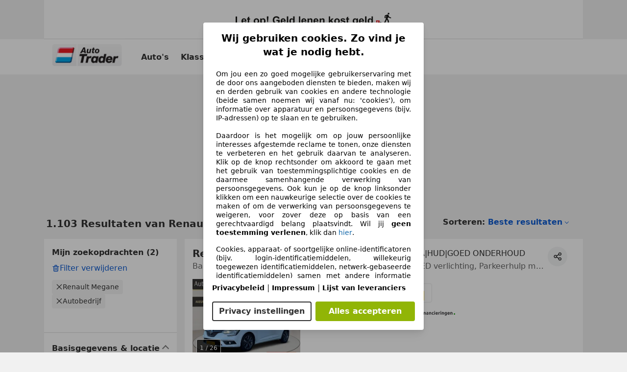

--- FILE ---
content_type: text/html; charset=utf-8
request_url: https://www.autotrader.nl/auto/renault/megane
body_size: 149889
content:
<!DOCTYPE html><html lang="nl-NL" data-theme="atnl"><head><meta charSet="utf-8"/><meta name="viewport" content="width=device-width"/><title>Renault Megane occasion kopen op AutoTrader</title><link rel="preload" href="https://prod.pictures.autoscout24.net/listing-images/bd0482f9-5d4a-4e24-9848-891050e82999_a0881115-1bce-4e56-b739-8f8226ab12f7.jpg/250x188.webp" as="image" media="(min-width: 768px) and (max-width: 1099px) and (-webkit-max-device-pixel-ratio: 1)"/><link rel="preload" href="https://prod.pictures.autoscout24.net/listing-images/bd0482f9-5d4a-4e24-9848-891050e82999_a0881115-1bce-4e56-b739-8f8226ab12f7.jpg/480x360.webp" as="image" media="(max-width: 767px), (min-width: 1100px), (-webkit-min-device-pixel-ratio: 1.01)"/><script data-testid="breadcrumbs-json-ld" type="application/ld+json">{"@context":"https://schema.org","@type":"BreadcrumbList","itemListElement":[{"@type":"ListItem","position":1,"item":{"@id":"/","name":"Homepage"}},{"@type":"ListItem","position":2,"item":{"@id":"/auto","name":"Resultaten"}},{"@type":"ListItem","position":3,"item":{"@id":"/auto/renault","name":"Renault"}},{"@type":"ListItem","position":4,"item":{"@id":"/auto/renault/megane","name":"Megane"}}]}</script><link rel="preload" href="/assets/s24-osa/as24-osa-redesign-integration.js" as="script"/><meta name="next-head-count" content="7"/>
<meta name="mobile-web-app-capable" content="yes"/>
<meta name="apple-mobile-web-app-capable" content="yes"/>
<meta name="apple-mobile-web-app-title" content=""/>
<meta name="apple-mobile-web-app-status-bar-style" content="black"/>
<meta name="format-detection" content="telephone=no"/>

<link rel="shortcut icon" href="/assets/acquisition-fragments/metatags/images/trader_nl/favicon.ico"/>
<meta name="msapplication-TileColor" content="#333333"/>
<meta name="theme-color" content="#ffffff"/>

<link rel="preconnect" href="https://prod.pictures.autoscout24.net"/><meta property="og:site_name" content="AutoTrader.nl"/><meta property="og:type" content="website"/><meta name="format-detection" content="telephone=no"/><meta name="robots" content="index,follow"/><link rel="canonical" href="https://www.autotrader.nl/auto/renault/megane"/><script type="application/ld+json">{"@context":"http:\u002F\u002Fschema.org","@graph":[{"@type":"Car","name":"Koop Renault Megane occasions op AutoTrader.nl","description":"Vind jouw Renault Megane occasion op AutoTrader.nl! ✓Zoek in Nederland en Europa. ✓Gratis autorapport.","manufacturer":"Renault","model":"Megane"}]}</script><meta property="og:image" content="https://www.autoscout24.de/assets/as24-search-funnel/images/og_image.jpg"/><meta property="og:image:width" content="1200"/><meta property="og:image:height" content="630"/><meta name="description" content="Elke dag nieuwe en tweedehands Renault Megane&#x27;s online. Vind nu jouw occasion op AutoTrader"/><meta property="og:url" content="https://www.autotrader.nl/auto/renault/megane"/><meta property="og:title" content="Renault Megane occasion kopen op AutoTrader"/><meta property="og:description" content="Elke dag nieuwe en tweedehands Renault Megane&#x27;s online. Vind nu jouw occasion op AutoTrader"/><link rel="manifest" href="/service-worker/manifests/manifest.json"/><style>:root{--base-0:0px;--base-1:1px;--base-2:2px;--base-4:4px;--base-6:6px;--base-8:8px;--base-12:12px;--base-14:14px;--base-16:16px;--base-18:18px;--base-20:20px;--base-24:24px;--base-28:28px;--base-32:32px;--base-36:36px;--base-40:40px;--base-48:48px;--base-54:54px;--base-64:64px;--base-999:999px;--color-black-10:#f4f4f4;--color-black-20:#eaeaea;--color-black-30:#d6d6d6;--color-black-40:#acacac;--color-black-50:#949494;--color-black-70:#7c7c7c;--color-black-80:#676767;--color-black-90:#333;--color-black-100:#000;--color-grey-warm-10:#f9f9f6;--color-grey-warm-20:#f4f4f0;--color-grey-warm-30:#dad9ce;--color-grey-warm-40:#a9a68e;--color-grey-warm-50:#979278;--color-grey-warm-70:#8a836c;--color-grey-warm-80:#5f594d;--color-grey-warm-90:#333;--color-grey-warm-100:#292621;--color-blue-20:#e2f1ff;--color-blue-30:#b9dcff;--color-blue-40:#8ac8ff;--color-blue-50:#57b2ff;--color-blue-70:#0082fa;--color-blue-80:#076fe6;--color-blue-90:#105dd3;--color-blue-100:#173db4;--color-indigo-20:#e0f1fe;--color-indigo-30:#b8e3fe;--color-indigo-40:#7ccefd;--color-indigo-50:#37b6fa;--color-indigo-70:#1695df;--color-indigo-80:#007ac5;--color-indigo-90:#0162a3;--color-indigo-100:#072c4a;--color-green-20:#e9f6e8;--color-green-30:#cae9c7;--color-green-40:#83cf7e;--color-green-50:#4cb944;--color-green-70:#359730;--color-green-80:#298625;--color-green-100:#0d670f;--color-orange-20:#ffdab3;--color-orange-30:#ffc385;--color-orange-40:#ffac59;--color-orange-50:#fd9537;--color-orange-70:#cf6a12;--color-orange-80:#92541d;--color-orange-100:#552f0d;--color-amber-20:#fcf4d4;--color-amber-30:#f7db5a;--color-amber-40:#f2ca26;--color-amber-50:#d0a91b;--color-amber-70:#7d6510;--color-amber-80:#715b0e;--color-amber-100:#473a0b;--color-red-20:#feedec;--color-red-30:#fccdca;--color-red-40:#f69493;--color-red-50:#ed6969;--color-red-70:#ed1c24;--color-red-80:#c60000;--color-red-100:#4b0401;--color-teal-20:#ebfaf6;--color-teal-30:#dafee8;--color-teal-40:#61d6bb;--color-teal-50:#2bb092;--color-teal-80:#007d77;--color-teal-100:#005245;--color-yellow-20:#fdfccc;--color-yellow-30:#f5f200;--color-yellow-40:#ede500;--color-white:#fff;--color-transparent:rgba(255,255,255,0)}[data-theme]{font-family:system-ui,-apple-system,BlinkMacSystemFont,Segoe UI,Roboto,Noto Sans,Ubuntu,Cantarell,Helvetica Neue,Helvetica,Arial,sans-serif,Apple Color Emoji,Segoe UI Emoji,Segoe UI Symbol;font-size:var(--font-font-size-body);letter-spacing:var(--font-letter-spacing-default);line-height:var(--font-line-height-body);color:var(--color-text-and-icon-default)}[data-theme] hr,hr[data-theme]{margin-top:var(--base-8);margin-bottom:var(--base-8);border:0;border-top:var(--base-1)solid var(--color-black-20)}a{color:var(--color-text-and-icon-link);text-decoration:none}a:hover{color:var(--color-text-and-icon-link-hover)}abbr,acronym,address,applet,article,aside,audio,b,big,blockquote,body,canvas,caption,center,cite,code,dd,del,details,dfn,div,dl,dt,em,embed,fieldset,figcaption,figure,footer,form,h1,h2,h3,h4,h5,h6,header,hgroup,html,i,iframe,img,ins,kbd,label,legend,li,mark,menu,nav,object,ol,output,p,pre,q,ruby,s,samp,section,small,span,strike,strong,sub,summary,sup,table,tbody,td,tfoot,th,thead,time,tr,tt,u,ul,var,video{font:inherit;vertical-align:baseline;color:inherit;border:0}a{font:inherit;vertical-align:baseline;border:0}button,input,select,textarea{font:inherit}button{cursor:pointer;-webkit-user-select:none;-ms-user-select:none;user-select:none}article,aside,details,figcaption,figure,footer,header,hgroup,menu,nav,section{display:block}ol,ul{list-style:none}blockquote,q{quotes:none}blockquote:before,blockquote:after,q:before,q:after{content:&quot;&quot;;content:none}table{border-collapse:collapse;border-spacing:0}*,:before,:after{box-sizing:border-box;margin:0;padding:0}html{-webkit-text-size-adjust:100%;-moz-text-size-adjust:100%;-ms-text-size-adjust:100%;text-size-adjust:100%;-webkit-overflow-scrolling:touch;overflow-y:scroll}body{-webkit-overflow-scrolling:touch}h1,h2,h3,h4,h5,h6{font-weight:400}input,textarea,select{position:relative}picture img{vertical-align:top}:root{font-size:var(--font-font-size-body);line-height:var(--font-line-height-body);letter-spacing:var(--font-letter-spacing-default);color:var(--color-text-and-icon-default)}:root [disabled]{color:var(--color-text-and-icon-disabled)}[data-theme] ::selection{background-color:var(--color-surface-selection)}:root{--border-radius-none:var(--base-0);--border-radius-s:var(--base-4);--border-radius-m:var(--base-8);--border-radius-l:var(--base-16);--border-radius-full:var(--base-999);--border-width-thin:var(--base-1);--border-width-thick:var(--base-2);--size-icon-s:var(--base-8);--size-icon-m:var(--base-16);--size-icon-l:var(--base-24);--spacing-2xs:var(--base-4);--spacing-xs:var(--base-8);--spacing-s:var(--base-12);--spacing-m:var(--base-16);--spacing-l:var(--base-24);--spacing-xl:var(--base-32);--spacing-2xl:var(--base-40);--spacing-3xl:var(--base-48);--spacing-4xl:var(--base-64);--component-button-color-fill-primary:var(--component-button-color-fill-primary-default,#076fe6);--component-chip-color-stroke:var(--component-chip-color-stroke-default,#acacac);--color-surface-subtle:var(--color-canvas-default,#f4f4f4);--component-tooltip-z-index:1000;--black-100:var(--color-black-100,#000);--spacing-xxs:var(--spacing-2xs,.25rem);--font-font-size-xs:var(--font-font-size-caption,.75rem)}.sr-visually-hidden{clip:rect(0 0 0 0);clip-path:inset(50%);white-space:nowrap;border:0;width:1px;height:1px;margin:-1px;padding:0;overflow:hidden;position:absolute!important}.sr-thin-scrollbar{scroll-behavior:smooth;scrollbar-width:thin;scrollbar-color:var(--color-overlay-default)var(--color-transparent)}.sr-thin-scrollbar::-webkit-scrollbar{background-color:var(--color-transparent);width:var(--spacing-xs);border:0px solid var(--color-transparent)}.sr-thin-scrollbar::-webkit-scrollbar-thumb{background-color:var(--color-overlay-default);border:var(--base-2)solid var(--color-transparent);border-radius:var(--spacing-2xs);background-clip:padding-box}
[data-theme=atnl]{--color-elevation-dark:rgba(0,0,0,.12);--color-elevation-light:rgba(0,0,0,.05);--color-overlay-default:rgba(51,51,51,.8);--border-radius-none:0px;--border-radius-s:4px;--border-radius-m:8px;--border-radius-l:16px;--border-radius-full:999px;--border-width-thin:1px;--border-width-thick:2px;--font-font-family:SF Pro;--font-letter-spacing-default:0px;--font-letter-spacing-tight:0px;--font-font-size-display-xl:3rem;--font-font-size-display-l:0rem;--font-font-size-title:1.25rem;--font-font-size-body:1rem;--font-font-size-body-s:0rem;--font-font-size-caption:.75rem;--font-font-size-headline-desktop:2rem;--font-font-size-headline-mobile:1.5rem;--font-line-height-display-xl:1.125;--font-line-height-display-l:0;--font-line-height-title:1.4;--font-line-height-body:1.5;--font-line-height-body-s:0;--font-line-height-caption:1.33;--font-line-height-headline-desktop:1.25;--font-line-height-headline-mobile:1.33;--font-font-weight-regular:400;--font-font-weight-bold:600;--size-icon-s:8px;--size-icon-m:16px;--size-icon-l:24px;--spacing-2xs:4px;--spacing-xs:8px;--spacing-s:12px;--spacing-m:16px;--spacing-l:24px;--spacing-xl:32px;--spacing-2xl:40px;--spacing-3xl:48px;--spacing-4xl:64px;--color-text-and-icon-default:var(--color-black-90,#333);--color-text-and-icon-muted:var(--color-black-80,#676767);--color-text-and-icon-placeholder:var(--color-black-80,#676767);--color-text-and-icon-link:var(--color-blue-90,#105dd3);--color-text-and-icon-link-hover:var(--color-blue-100,#173db4);--color-text-and-icon-inverse:var(--color-white,#fff);--color-text-and-icon-link-inverse:var(--color-blue-30,#b9dcff);--color-text-and-icon-disabled:var(--color-black-40,#acacac);--color-canvas-default:var(--color-black-10,#f4f4f4);--color-surface-default:var(--color-white,#fff);--color-surface-muted:var(--color-black-10,#f4f4f4);--color-surface-contrast:var(--color-black-90,#333);--color-surface-brand:var(--color-indigo-70,#1695df);--color-surface-brand-muted:var(--color-indigo-40,#7ccefd);--color-surface-brand-accent:var(--color-black-90,#333);--color-surface-interactive:var(--color-blue-80,#076fe6);--color-surface-disabled:var(--color-black-20,#eaeaea);--color-surface-destructive:var(--color-red-80,#c60000);--color-surface-selected:var(--color-black-90,#333);--color-surface-selection:var(--color-indigo-30,#b8e3fe);--color-stroke-default:var(--color-black-40,#acacac);--color-stroke-strong:var(--color-black-90,#333);--color-stroke-muted:var(--color-black-30,#d6d6d6);--color-stroke-divider:var(--color-black-30,#d6d6d6);--color-stroke-inverse:var(--color-white,#fff);--color-stroke-interactive:var(--color-blue-90,#105dd3);--color-stroke-focus:var(--color-black-90,#333);--color-stroke-focus-inverse:var(--color-white,#fff);--color-feedback-error-strong:var(--color-red-80,#c60000);--color-feedback-error-muted:var(--color-red-20,#feedec);--color-feedback-success-strong:var(--color-green-100,#0d670f);--color-feedback-success-muted:var(--color-green-20,#e9f6e8);--color-feedback-warning-strong:var(--color-amber-70,#7d6510);--color-feedback-warning-muted:var(--color-amber-20,#fcf4d4);--color-feedback-info-strong:var(--color-blue-100,#173db4);--color-feedback-info-muted:var(--color-blue-20,#e2f1ff);--border-radius-card:var(--border-radius-m,8px);--component-checkbox-border-radius:var(--border-radius-s,4px);--color-text-and-icon-selected:var(--color-text-and-icon-inverse,#fff);--component-radiobutton-border-width-active-indicator:0px;--component-radio-button-group-border-radius-inside:0px;--component-notification-banner-border-radius:0px;--component-button-color-fill-primary-hover:var(--color-blue-100,#173db4);--component-button-color-text-and-icon-ghost-accent-hover:var(--color-blue-100,#173db4);--component-button-border-radius:var(--border-radius-m,8px);--component-button-sizing-vertical-padding:var(--spacing-xs,8px);--component-autosuggest-spacing-list-item-horizontal-padding:var(--spacing-m,16px);--component-autosuggest-spacing-list-item-vertical-padding:var(--spacing-xs,8px);--component-chip-font-line-height:var(--font-line-height-body,1.5);--component-chip-font-font-size:var(--font-font-size-body,1rem);--component-chip-size-icon:var(--size-icon-l,24px);--component-chip-size-icon-cross:var(--size-icon-m,16px);--component-forms-border-radius:var(--border-radius-s,4px);--component-forms-spacing-height:var(--spacing-l,24px);--component-forms-spacing-width:var(--spacing-l,24px);--component-forms-color-stroke-rest:var(--color-black-70,#7c7c7c);--component-radiobutton-color-fill-active-indicator:var(--color-black-90,#333);--component-radio-button-group-border-width:var(--border-width-thin,1px);--component-radio-button-group-border-radius-outside:var(--border-radius-s,4px);--component-slider-color-fill-track:var(--color-black-30,#d6d6d6);--component-slider-color-fill-track-filled:var(--color-black-80,#676767);--component-toggle-color-fill-checked-hover:var(--color-blue-100,#173db4);--component-notification-banner-border-width:var(--border-width-thick,2px);--component-tag-color-brand-fill:var(--color-blue-20,#e2f1ff);--component-button-color-fill-primary-default:var(--color-surface-interactive,#076fe6);--component-button-color-text-and-icon-secondary:var(--color-text-and-icon-default,#333);--component-button-color-text-and-icon-primary:var(--color-text-and-icon-inverse,#fff);--component-button-color-stroke-secondary:var(--color-stroke-strong,#333);--component-checkbox-color-fill-checked:var(--color-surface-selected,#333);--component-checkbox-color-fill-checked-disabled:var(--color-surface-default,#fff);--component-checkbox-color-stroke-checked:var(--component-forms-color-stroke-rest,#7c7c7c);--component-checkbox-color-stroke-checked-disabled:var(--color-stroke-muted,#d6d6d6);--component-checkbox-text-and-icons-checked:var(--color-text-and-icon-inverse,#fff);--component-checkbox-text-and-icons-checked-disabled:var(--color-text-and-icon-inverse,#fff);--component-chip-color-fill:var(--color-surface-muted,#f4f4f4);--component-chip-color-stroke-default:var(--color-stroke-default,#acacac);--component-chip-color-stroke-hover:var(--color-stroke-strong,#333);--component-chip-color-text-and-icon:var(--color-text-and-icon-default,#333);--component-forms-color-fill:var(--color-surface-default,#fff);--component-forms-color-stroke-hover:var(--color-stroke-strong,#333);--component-radiobutton-color-fill-active:var(--color-surface-default,#fff);--component-radiobutton-color-fill-active-error:var(--color-surface-default,#fff);--component-radiobutton-color-fill-active-disabled:var(--color-surface-default,#fff);--component-radiobutton-color-fill-active-indicator-error:var(--color-feedback-error-strong,#c60000);--component-radiobutton-color-fill-active-indicator-disabled:var(--color-text-and-icon-disabled,#acacac);--component-radiobutton-color-stroke-active:var(--component-forms-color-stroke-rest,#7c7c7c);--component-radio-button-group-color-fill:var(--color-surface-default,#fff);--component-slider-color-fill-thumb:var(--color-surface-selected,#333);--component-tab-color-stroke-selected:var(--color-stroke-strong,#333);--component-navigation-header-color-stroke-hover:var(--color-stroke-strong,#333);--component-navigation-header-color-text-and-icons:var(--color-text-and-icon-default,#333);--component-tag-color-brand-text-and-icon:var(--color-text-and-icon-default,#333);--component-tooltip-color-text-and-icon:var(--color-text-and-icon-inverse,#fff);--component-tooltip-color-fill:var(--color-surface-contrast,#333);--component-radiobutton-color-stroke-hover:var(--component-forms-color-stroke-hover,#333);--component-radio-button-group-color-text-and-icon-selected:var(--color-text-and-icon-selected,#fff)}</style><script>if(!window.IntersectionObserver) { 
                document.write('<script src="/assets/as24-search-funnel/intersection-observer.js"><\/script>')
              }</script><script id="global-tracking-script" async="" type="module">var e=()=>typeof window<"u"&&typeof document<"u";function r(){if(!e())return;if(window.showcar=window.showcar||{},window?.showcar?.tracking){console.error("Double init: window.showcar.tracking object already exists");return}let n=import("https://www.autotrader.nl/assets/showcar/brave-flamingo/full-script-NM4LDFTR.js"),c={loadGtm:async function(...t){(await n).loadGtm(...t)},resetGtm:async function(...t){(await n).resetGtm(...t)},trackBtsEvent:async function(...t){(await n).trackBtsEvent(...t)},trackBtsImpressionEvent:async function(...t){(await n).trackBtsImpressionEvent(...t)},trackPlanktonEvent:async function(...t){(await n).trackPlanktonEvent(...t)},trackLegacyPageview:async function(...t){(await n).trackLegacyPageview(...t)},trackLegacyEvent:async function(...t){(await n).trackLegacyEvent(...t)}};window.showcar.tracking=c}r();
//# sourceMappingURL=https://www.autotrader.nl/assets/showcar/brave-flamingo/AT_nl_NL.js.map
</script><script>!function(){if("function"!=typeof window.__tcfapi||window.__tcfapi&&"function"!=typeof window.__tcfapi.start){var t,a=[],e=window,i=e.document,c=e.__tcfapi?e.__tcfapi.start:function(){};if(!e.__tcfapi&&function t(){var a=!!e.frames.__tcfapiLocator;if(!a){if(i.body){var c=i.createElement("iframe");c.style.cssText="display:none",c.name="__tcfapiLocator",i.body.appendChild(c)}else setTimeout(t,5)}return!a}()||e.__tcfapi&&!e.__tcfapi.start){var f=e.__tcfapi?e.__tcfapi():[];a.push.apply(a,f),e.__tcfapi=function(...e){var i=[...e];if(!e.length)return a;if("setGdprApplies"===i[0])i.length>3&&2===parseInt(i[1],10)&&"boolean"==typeof i[3]&&(t=i[3],"function"==typeof i[2]&&i[2]("set",!0));else if("ping"===i[0]){var c={gdprApplies:t,cmpLoaded:!1,apiVersion:"2.0"};"function"==typeof i[2]&&i[2](c,!0)}else a.push(i)},e.__tcfapi.commandQueue=a,e.__tcfapi.start=c,e.addEventListener("message",function(t){var a="string"==typeof t.data,i={};try{i=a?JSON.parse(t.data):t.data}catch(c){}var f=i.__tcfapiCall;f&&e.__tcfapi(f.command,f.version,function(e,i){if(t.source){var c={__tcfapiReturn:{returnValue:e,success:i,callId:f.callId,command:f.command}};a&&(c=JSON.stringify(c)),t.source.postMessage(c,"*")}},f.parameter)},!1)}}}();</script><script type="module" async="">(function(){"use strict";try{var e=document.createElement("style");e.appendChild(document.createTextNode('._consent-popup_1ue7h_1{position:fixed;display:grid;place-items:center;background-color:#00000059;isolation:isolate;z-index:9999999999;counter-reset:css-counter 0;top:0;left:0;right:0;bottom:0;font-family:system-ui,-apple-system,BlinkMacSystemFont,Segoe UI,Roboto,Helvetica,Arial,sans-serif,"Apple Color Emoji","Segoe UI Emoji",Segoe UI Symbol;font-size:16px!important}._consent-popup-inner_1ue7h_21{background-color:#fff;padding:18px 18px 0;max-width:450px;text-align:justify;border-radius:4px;box-shadow:0 12px 24px #0000000d,0 8px 16px #0000000d,0 4px 8px #0000000d,0 0 2px #0000001f}._scrollable-container_1ue7h_33{max-height:70vh;overflow:auto;padding:0 8px}._headline_1ue7h_40{font-size:20px!important;line-height:1.4;font-weight:700;margin-bottom:22px;color:#000;text-align:center}._content_1ue7h_49{font-weight:400;color:#000;font-size:14px!important;line-height:1.3;margin-bottom:16px}._content_1ue7h_49 a{color:#1166a8;font-size:14px!important;text-decoration:none}._content_1ue7h_49 b{font-weight:700}._consent-decline_1ue7h_67{font-weight:500;color:#1166a8;cursor:pointer;text-decoration:none;border:none;background:transparent;padding:0}._consent-decline_1ue7h_67:hover{color:#0c4f90}._consent-decline_1ue7h_67:active{color:#083b78}._acceptance-buttons_1ue7h_85{display:flex;justify-content:space-between;background-color:fff;padding-bottom:18px;padding-top:8px}._acceptance-buttons_1ue7h_85>button{font-weight:700;font-size:16px!important;line-height:1.5;border-radius:4px;color:#333;padding:6px 0;width:49%}._consent-settings_1ue7h_103{background-color:inherit;cursor:pointer;text-align:center;border-width:2px;border-style:solid;border-color:#333}._consent-accept_1ue7h_114{background:#91b506;color:#fff!important;cursor:pointer;border:none;text-align:center}._consent-accept_1ue7h_114:hover{background:linear-gradient(#a3d80b,#91b506)}._legalDisclosure_1ue7h_128{margin-top:8px;margin-bottom:8px}._legalDisclosure_1ue7h_128>a{font-size:14px!important;color:#000;font-weight:600}._headingForPurposes_1ue7h_138{display:block;font-size:.83em;margin-block-start:1.67em;margin-block-end:1.67em;margin-inline-start:0px;margin-inline-end:0px;font-weight:700}@media screen and (max-width: 767px){._consent-popup-inner_1ue7h_21{margin:20px}._headline_1ue7h_40{margin-bottom:28px}}@media screen and (max-height: 680px){._scrollable-container_1ue7h_33{max-height:60vh}}')),document.head.appendChild(e)}catch(o){console.error("vite-plugin-css-injected-by-js",o)}})();
const e={...{headline:"Wij gebruiken cookies. Zo vind je wat je nodig hebt.",description:"Om jou een zo goed mogelijke gebruikerservaring met de door ons aangeboden diensten te bieden, maken wij en derden gebruik van cookies en andere technologie (beide samen noemen wij vanaf nu: 'cookies'), om informatie over apparatuur en persoonsgegevens (bijv. IP-adressen) op te slaan en te gebruiken.<br><br> Daardoor is het mogelijk om op jouw persoonlijke interesses afgestemde reclame te tonen, onze diensten te verbeteren en het gebruik daarvan te analyseren. Klik op de knop rechtsonder om akkoord te gaan met het gebruik van toestemmingsplichtige cookies en de daarmee samenhangende verwerking van persoonsgegevens. Ook kun je op de knop linksonder klikken om een nauwkeurige selectie over de cookies te maken of om de verwerking van persoonsgegevens te weigeren, voor zover deze op basis van een gerechtvaardigd belang plaatsvindt. Wil jij <b>geen toestemming verlenen</b>, klik dan ${$2}.",adjustPreferences:"Je kunt jouw voorkeuren op ieder moment aanpassen en verleende toestemmingen herroepen door de Privacy Manager in ons privacybeleid te bezoeken.",acceptButton:"Alles accepteren",privacySettings:"Privacy instellingen",here:"hier",privacy:"Privacybeleid",imprint:"Impressum",vendorCount:"Wij werken samen met @@@@@@@ aanbieders.",vendorList:"Lijst van leveranciers",purposesHeading:"Doelen",newWindowWarning:"opent in een nieuw venster"},imprintUrl:"https://www.autotrader.nl/impressum/",privacyUrl:"https://www.autotrader.nl/privacy/",vendorListUrl:"https://www.autotrader.nl/consent-management/#vendors",...{purposes:{1:{name:"Informatie op een apparaat opslaan en/of openen",description:"Cookies, apparaat- of soortgelijke online-identificatoren (bijv. login-identificatiemiddelen, willekeurig toegewezen identificatiemiddelen, netwerk-gebaseerde identificatiemiddelen) samen met andere informatie (bijv. browsertype en informatie, taal, schermgrootte, ondersteunde technologieën enz.) kunnen op uw apparaat worden opgeslagen of gelezen om dat apparaat telkens wanneer het verbinding maakt met een app of met een website te herkennen, voor een of meer van de hier gepresenteerde doeleinden."},25:{name:"Essentiële paginafuncties",description:"Wij of deze aanbieders gebruiken cookies of vergelijkbare tools en technologieën die noodzakelijk zijn voor essentiële sitefuncties en die de goede werking van de website garanderen. Ze worden doorgaans gebruikt als reactie op gebruikersactiviteit om belangrijke functies mogelijk te maken, zoals het instellen en beheren van inloggegevens of privacyvoorkeuren. Het gebruik van deze cookies of vergelijkbare technologieën kan normaal gesproken niet worden uitgeschakeld. Bepaalde browsers kunnen deze cookies of vergelijkbare tools echter blokkeren of u hierover waarschuwen. Het blokkeren van deze cookies of vergelijkbare tools kan de functionaliteit van de website beïnvloeden. "},26:{name:"Geavanceerde paginafuncties",description:"Wij en derden gebruiken verschillende technologische middelen, waaronder cookies en vergelijkbare tools op onze website, om u uitgebreide sitefuncties aan te bieden en een verbeterde gebruikerservaring te garanderen. Via deze uitgebreide functionaliteiten maken we het mogelijk om ons aanbod te personaliseren - bijvoorbeeld om uw zoekopdrachten bij een later bezoek voort te zetten, om u geschikte aanbiedingen in uw regio te tonen of om gepersonaliseerde advertenties en berichten te verstrekken en te evalueren. Wij slaan uw e-mailadres lokaal op wanneer u dit opgeeft voor opgeslagen zoekopdrachten, favoriete voertuigen of in het kader van de prijsbeoordeling. Dit vergemakkelijkt het gebruik van de website, omdat u bij latere bezoeken niet opnieuw hoeft in te voeren. Met uw toestemming wordt op gebruik gebaseerde informatie verzonden naar dealers waarmee u contact opneemt. Sommige cookies/tools worden door de aanbieders gebruikt om informatie die u verstrekt bij het indienen van financieringsaanvragen gedurende 30 dagen op te slaan en deze binnen deze periode automatisch te hergebruiken om nieuwe financieringsaanvragen in te vullen. Zonder het gebruik van dergelijke cookies/tools kunnen dergelijke uitgebreide functies geheel of gedeeltelijk niet worden gebruikt."}},stacks:{1:"Precieze geolocatiegegevens en identificatie via het scannen van apparaten",42:"Gepersonaliseerde advertenties en content, advertentie- en contentmetingen, doelgroepenonderzoek en ontwikkeling van diensten"}}},n={},t=function(e,t,o){return t&&0!==t.length?Promise.all(t.map((e=>{if((e=function(e){return"/"+e}(e))in n)return;n[e]=!0;const t=e.endsWith(".css"),o=t?'[rel="stylesheet"]':"";if(document.querySelector(`link[href="${e}"]${o}`))return;const a=document.createElement("link");return a.rel=t?"stylesheet":"modulepreload",t||(a.as="script",a.crossOrigin=""),a.href=e,document.head.appendChild(a),t?new Promise(((n,t)=>{a.addEventListener("load",n),a.addEventListener("error",(()=>t(new Error(`Unable to preload CSS for ${e}`))))})):void 0}))).then((()=>e())):e()},o="ABCDEFGHIJKLMNOPQRSTUVWXYZabcdefghijklmnopqrstuvwxyz0123456789-_";function a(e){var n;return null==(n=document.cookie.match("(^|;)\\s*"+e+"\\s*=\\s*([^;]+)"))?void 0:n.pop()}function s(e,n){const t="domain="+p(document.location.hostname);document.cookie=[`${e}=${n}`,"path=/","max-age=31536000",t,"samesite=Lax"].join(";")}function r(e,n){if(!n)return!1;return 100*function(e){if(!/^[A-Za-z0-9\-_]+$/.test(e))return-1;let n="";for(const t of e)n+=o.indexOf(t).toString(2).padStart(6,"0");return parseInt(n,2)}(n.substring(1,7))>Date.now()-864e5*e}const i=["autoscout24","as24-search-funnel","autoplenum-development","autoplenum-staging","autoplenum","12gebrauchtwagen","12neuwagen","leasingmarkt","bild","leasevergelijker","autotrader","gebrauchtwagen","leasingtime"];const c=["autoscout24","autoplenum","autoplenum-development","autoplenum-staging","autotrader","gebrauchtwagen","leasingmarkt","leasingtime","12gebrauchtwagen","12gebrauchtwagen-staging","12gebrauchtwagen-development","12neuwagen","12neuwagen-staging","12neuwagen-development","bild","leasevergelijker","autotrader","autohebdo"],d={autoscout24:["de","be","at","es","it","fr","nl","lu","pl","hu","bg","ro","cz","ru","hr","se","com.tr","com.ua","com"],autoplenum:["de","at"],"autoplenum-development":["de","at"],"autoplenum-staging":["de","at"],autotrader:["nl","ca"],gebrauchtwagen:["at"],leasingmarkt:["de","at"],leasingtime:["de"],"12gebrauchtwagen":["de"],"12gebrauchtwagen-development":["de"],"12gebrauchtwagen-staging":["de"],"12neuwagen":["de"],"12neuwagen-development":["de"],"12neuwagen-staging":["de"],bild:["de"],leasevergelijker:["nl"],autohebdo:["net"]},l=["https://bild.de","https://leasingtime.de","https://rebuild.leasingtime.de","https://staging.leasingmarkt.de","https://staging.leasevergelijker.nl","https://as24-search-funnel-dev.as24-search-funnel.eu-west-1.infinity.as24.tech"];function u({origin:e,hostName:n,protocol:t,port:o}){const a=n.includes("autoscout24")&&n.includes("local"),s=!a&&t?`${t}//`:"https://",r=!a&&o?`:${o}`:"";if(l.includes(null!=e?e:""))return e;if(n.includes("autoscout24")&&"localhost"===n)return"https://www.autoscout24.com";if(e&&!e.includes("autoscout24")&&e.includes("local"))return e;let i="";for(const d of c)n.includes(`.${d}.`)&&(i=d);if(""===i)return"https://www.autoscout24.com";for(const c of d[i])if(n.endsWith(`.${c}`))return`${s}www.${i}.${c}${r}`;return"https://www.autoscout24.com"}const p=e=>{if(e.includes("as24-search-funnel"))return e;const n=u({hostName:e});return e&&n?n.replace("https://","").replace("www.","").replace("local.","").replace("localhost","www.autoscout24.com").replace(/:.*$/,""):"www.autoscout24.com"},g=window.location;function m(e){const{hostname:n,pathname:t,protocol:o,port:a,origin:s}=g,r=u({origin:s,hostName:n,protocol:o,port:a});if(!r)return;if(e&&"bild"===e)return`${r}/leasing/consent-management`;if(!n.includes("autoscout24"))return`${r}/consent-management`;var i;return`${n.endsWith(".be")&&n.includes("autoscout24")?`${r}${i=t,i.startsWith("/nl")?"/nl":"/fr"}`:r}/consent-management`}function h({translations:e,companyName:n,styles:t,contentHtml:o,buttonOrder:r}){const i=(new Document).querySelector.call(document,"#as24-cmp-popup");i&&i.remove(),function({translations:e,companyName:n,styles:t,contentHtml:o,buttonOrder:r}){const i={accept:`<button class=${t["consent-accept"]} data-testid="as24-cmp-accept-all-button">${e.acceptButton}</button>`,settings:`<button class=${t["consent-settings"]} data-testid="as24-cmp-partial-consent-button">${e.privacySettings}</button>`,decline:`<button class=${t["consent-decline"]} data-testid="as24-cmp-decline-all-button">${e.declineButton}</button>`},c=r.map((e=>i[e])).join("\n"),d=`\n    <div class=${t["consent-popup"]} id="as24-cmp-popup">\n      <div class=${t["consent-popup-inner"]} data-testid="as24-cmp-container">\n        <div class=${t["scrollable-container"]}>\n          ${o}\n        </div>\n        <div class=${t.legalDisclosure}>\n          <a href=${e.privacyUrl} aria-label="${e.privacy}(${e.newWindowWarning})" target="_blank">${e.privacy}</a> | \n          <a href=${e.imprintUrl} aria-label="${e.imprint}(${e.newWindowWarning})" target="_blank">${e.imprint}</a> |\n          <a href=${e.vendorListUrl} aria-label="${e.vendorList}(${e.newWindowWarning})" target="_blank">${e.vendorList}</a>\n        </div>\n        <div class=${t["acceptance-buttons"]}>\n          ${c}\n        </div>\n      </div>\n    </div>`,l=document.createElement("div");l.innerHTML=d,l.addEventListener("click",(async function(e){e.target instanceof HTMLElement&&(e.target.closest('[data-testId="as24-cmp-accept-all-button"]')&&p({route:"accept-all",companyName:n}),e.target.closest('[data-testId="as24-cmp-decline-all-button"]')&&p({route:"decline-all",companyName:n}),e.target.closest('[data-testId="as24-cmp-partial-consent-button"]')&&p({route:"partial-consent",companyName:n}))})),document.body.appendChild(l);const u=m(n);async function p({route:e,companyName:n}){if("partial-consent"===e){const e=encodeURIComponent(g.href),n=`${u}/?redirectTo=${e}`;g.href=n}else{l.remove();const t=await fetch(`${u}/${e}`,{method:"POST",headers:{"Content-Type":"application/json"},body:JSON.stringify({companyName:n})}).then((e=>e.json())),o=a("euconsent-v2")||"";t["euconsent-v2"]!==o&&(s("euconsent-v2",t["euconsent-v2"]),s("cconsent-v2",encodeURIComponent(t["cconsent-v2"])),s("addtl_consent",t.addtl_consent),s("as24-cmp-signature",t["as24-cmp-signature"])),window.__tcfapi("updateCmpApi",2,(()=>null),t,e,!1)}}}({translations:e,companyName:n,styles:t,contentHtml:o,buttonOrder:r});try{if("1"===sessionStorage.cmpPopupShownEventSent)return;const e=m(n);sessionStorage.cmpPopupShownEventSent="1",navigator.sendBeacon(`${e}/popup-shown`,JSON.stringify({companyName:n}))}catch(c){}}const v=window.location;async function w(e){const n=v.hostname,o=(n.includes("local.autoscout24.")||n.includes("127.0.0.1")||n.includes("localhost"))&&!!document.getElementById("as24-cmp-local-body");let a;a=t(o?()=>import("../../full-cmp.js"):()=>import("https://www.autoscout24.de/assets/as24-cmp/full-cmp.js"),[]);try{(await a).initializeFullCmpApi(e)}catch(s){console.error(s)}}function b(e,n,t){s(e,n),t.delete(e)}const k=144,f={"consent-popup":"_consent-popup_1ue7h_1","consent-popup-inner":"_consent-popup-inner_1ue7h_21","scrollable-container":"_scrollable-container_1ue7h_33",headline:"_headline_1ue7h_40",content:"_content_1ue7h_49","consent-decline":"_consent-decline_1ue7h_67","acceptance-buttons":"_acceptance-buttons_1ue7h_85","consent-settings":"_consent-settings_1ue7h_103","consent-accept":"_consent-accept_1ue7h_114",legalDisclosure:"_legalDisclosure_1ue7h_128",headingForPurposes:"_headingForPurposes_1ue7h_138"};function y({description:e,templateValues:n,requiredKeys:t=[]}){for(const s of t){const t=`\${${s}}`;e.includes(t)&&!n[s]&&console.error(`Missing required template value: ${s}`)}return o=e,a=n,new Function("vars",["const tagged = ( "+Object.keys(a).join(", ")+" ) =>","`"+o+"`","return tagged(...Object.values(vars))"].join("\n"))(a);var o,a}const $={autoscout24:new Set(["en-GB","de-AT","fr-FR","fr-BE","fr-LU","it-IT","es-ES","pl-PL","nl-NL","bg-BG","ro-RO","hu-HU","hr-HR","cs-CZ","sv-SE","nl-BE","ru-RU","tr-TR","uk-UA","de-DE"]),"12gebrauchtwagen":new Set(["de-DE"]),"12neuwagen":new Set(["de-DE"]),autoplenum:new Set(["de-DE","de-AT"]),autotrader:new Set(["nl-NL"]),bild:new Set(["de-DE"]),gebrauchtwagen:new Set(["de-AT"]),leasevergelijker:new Set(["nl-NL"]),leasingmarkt:new Set(["de-DE"]),leasingtime:new Set(["de-DE"])},j=167;const _={strict:$.autotrader.has("nl-NL")?j:k},S=function({translations:e,styles:n}){const t=`<button class=${null==n?void 0:n["consent-decline"]} data-testid="as24-cmp-decline-all-button">${e.here}</button>`;return{...e,description:y({description:e.description,templateValues:{$1:null==e?void 0:e.consentUrl,$2:t},requiredKeys:["$2"]})}}({translations:e,vendorCount:_.strict,styles:f}),L=new class extends class{constructor(e,n,t){this.translations=e,this.vendorCount=n,this.styles=t,this.blocks=[]}addHeadline(e){return this.blocks.push(`<p class=${this.styles.headline}>${e}</p>`),this}addText(e,n){return(null==n?void 0:n.hr)&&this.blocks.push("<hr />"),this.blocks.push(`<p class=${this.styles.content}>${e}</p>`),this}addHeading(e,n){return(null==n?void 0:n.hr)&&this.blocks.push("<hr />"),this.blocks.push(`<p class=${this.styles.headingForPurposes}>${e}</p>`),this}addVendorCountLine(e){var n;const t=null==(n=this.translations.vendorCount)?void 0:n.replace(e,this.vendorCount.toString());return t&&this.addText(t,{hr:!0}),this}getButtonOrder(){return["settings","accept"]}build(){return this.blocks.join("\n")}}{buildContent(){return this.addHeadline(this.translations.headline).addText(this.translations.description).addText(this.translations.purposes[1].description).addText(this.translations.adjustPreferences).addHeading(this.translations.purposesHeading).addText(this.translations.stacks[1]).addText(this.translations.stacks[42],{hr:!0}).addHeading(this.translations.purposes[25].name,{hr:!0}).addText(this.translations.purposes[25].description,{hr:!0}).addHeading(this.translations.purposes[26].name,{hr:!0}).addText(this.translations.purposes[26].description).addVendorCountLine("@@@@@@@").build()}}(S,_.strict,f);var z;z={translations:S,isoCulture:"nl-NL",companyName:"autotrader",styles:f,mode:"strict",vendorListVersion:142,contentHtml:L.buildContent(),buttonOrder:L.getButtonOrder()},"undefined"!=typeof window&&function(e){var n,t;const o=new URL(e),s=null==(n=o.searchParams.get("show-as24-cmp"))?void 0:n.toLowerCase(),r=null==(t=a("show-as24-cmp"))?void 0:t.toLowerCase(),c=i.findIndex((e=>o.hostname.includes(`${e}`)))>-1;return"true"===s||"false"!==s&&("true"===r||"false"!==r&&c)}(v.href)&&function(){function e(n){document.body?n():setTimeout((()=>e(n)),1)}return new Promise((n=>{e(n)}))}().then((()=>async function({translations:e,...n}){if(function(){const e=window.self!==window.top,n=v.href.includes("disable-cmp=true")||(null==document?void 0:document.cookie.includes("disable-cmp=true")),t="true"===document.body.dataset.suppressCmp||"true"===document.body.dataset.suppresscmp,o=/autoscout24\.com\/entry\/.*/.test(v.href);return t||n||e||o}())return;const{companyName:t,styles:o,contentHtml:i,buttonOrder:c}=n;var d,l;window.addEventListener("showAs24Cmp",(()=>{h({translations:e,companyName:t,styles:o,contentHtml:i,buttonOrder:c})})),d=v.search,null!=(l=d.includes("sticky-as24-cmp=true"))&&l&&s("show-as24-cmp","true"),function(){const e=new URLSearchParams(v.search),n=new URLSearchParams(v.hash.slice(1)),t=e.get("euconsent-v2")||n.get("euconsent-v2"),o=e.get("cconsent-v2")||n.get("cconsent-v2"),a=e.get("addtl_consent")||n.get("addtl_consent"),s=e.get("cm-custom-vendors")||n.get("cm-custom-vendors"),r=e.get("cm-custom-purposes")||n.get("cm-custom-purposes"),i=!!(e.get("gdpr-auditId")||e.get("gdpr-last-interaction")||t||o||a||s||r);if(e.delete("gdpr-auditId"),e.delete("gdpr-last-interaction"),t&&b("euconsent-v2",t,e),o&&b("cconsent-v2",o,e),a&&b("addtl_consent",a,e),r&&b("cm-custom-purposes",r,e),s&&b("cm-custom-vendors",s,e),i){const n=e.toString();history.replaceState(null,"",n?`?${n}`:"")}}();const u=365,p=a("euconsent-v2")||"";r(u,p)?window.location.search.includes("googleConsentMode=true")&&(window.dataLayer=window.dataLayer||[],window.dataLayer.push("consent","default",{ad_storage:"granted",analytics_storage:"granted",functionality_storage:"granted",personalization_storage:"granted",security_storage:"granted"},{common_country:"de",common_language:"de",common_brand:"",common_environment:"live",common_platform:"web",common_techState:"tatsu"})):h({translations:e,companyName:t,styles:o,contentHtml:i,buttonOrder:c}),"loading"===document.readyState?window.addEventListener("DOMContentLoaded",(()=>w(n))):w(n)}(z))).catch(console.error);
</script><link rel="preload" href="/assets/as24-search-funnel/_next/static/css/bdadc93dba48652b.css" as="style"/><link rel="stylesheet" href="/assets/as24-search-funnel/_next/static/css/bdadc93dba48652b.css" data-n-g=""/><link rel="preload" href="/assets/as24-search-funnel/_next/static/css/3fe29e79077b37e0.css" as="style"/><link rel="stylesheet" href="/assets/as24-search-funnel/_next/static/css/3fe29e79077b37e0.css" data-n-p=""/><link rel="preload" href="/assets/as24-search-funnel/_next/static/css/c59811cd0a19f520.css" as="style"/><link rel="stylesheet" href="/assets/as24-search-funnel/_next/static/css/c59811cd0a19f520.css" data-n-p=""/><link rel="preload" href="/assets/as24-search-funnel/_next/static/css/78487f19ec42339b.css" as="style"/><link rel="stylesheet" href="/assets/as24-search-funnel/_next/static/css/78487f19ec42339b.css"/><link rel="preload" href="/assets/as24-search-funnel/_next/static/css/d3dc3ae748ba355c.css" as="style"/><link rel="stylesheet" href="/assets/as24-search-funnel/_next/static/css/d3dc3ae748ba355c.css"/><noscript data-n-css=""></noscript><script defer="" nomodule="" src="/assets/as24-search-funnel/_next/static/chunks/polyfills-42372ed130431b0a.js"></script><script defer="" src="/assets/as24-search-funnel/_next/static/chunks/2721.ce7a85fcf4cf8ce3.js"></script><script defer="" src="/assets/as24-search-funnel/_next/static/chunks/9421.92402bc4e64645d9.js"></script><script src="/assets/as24-search-funnel/_next/static/chunks/webpack-8b8eed8d855a6ab7.js" defer=""></script><script src="/assets/as24-search-funnel/_next/static/chunks/framework-6f773ab18b666892.js" defer=""></script><script src="/assets/as24-search-funnel/_next/static/chunks/main-f47793195f6b25d7.js" defer=""></script><script src="/assets/as24-search-funnel/_next/static/chunks/pages/_app-33d19dde0e1aee2e.js" defer=""></script><script src="/assets/as24-search-funnel/_next/static/chunks/9713-64214d8123b2721e.js" defer=""></script><script src="/assets/as24-search-funnel/_next/static/chunks/7800-1a60f4575e289634.js" defer=""></script><script src="/assets/as24-search-funnel/_next/static/chunks/585-8508e8e5b2b23d15.js" defer=""></script><script src="/assets/as24-search-funnel/_next/static/chunks/2296-127b8c36d83e3f2f.js" defer=""></script><script src="/assets/as24-search-funnel/_next/static/chunks/7729-731e60245a81cfaf.js" defer=""></script><script src="/assets/as24-search-funnel/_next/static/chunks/3234-594fae4606a342d4.js" defer=""></script><script src="/assets/as24-search-funnel/_next/static/chunks/5944-f8d55befaa545fd2.js" defer=""></script><script src="/assets/as24-search-funnel/_next/static/chunks/7007-fffbeaae0be450d1.js" defer=""></script><script src="/assets/as24-search-funnel/_next/static/chunks/7527-ce854c03bf585a18.js" defer=""></script><script src="/assets/as24-search-funnel/_next/static/chunks/4941-7563f02f49fccecd.js" defer=""></script><script src="/assets/as24-search-funnel/_next/static/chunks/7009-ba10d609272c948d.js" defer=""></script><script src="/assets/as24-search-funnel/_next/static/chunks/1527-bb9e177f4ee4e3a1.js" defer=""></script><script src="/assets/as24-search-funnel/_next/static/chunks/3135-ae880fbabf8dd85a.js" defer=""></script><script src="/assets/as24-search-funnel/_next/static/chunks/5756-4563c47fadbf3bd4.js" defer=""></script><script src="/assets/as24-search-funnel/_next/static/chunks/3079-1d3917961a933e77.js" defer=""></script><script src="/assets/as24-search-funnel/_next/static/chunks/2175-8c5cfe904d9765c1.js" defer=""></script><script src="/assets/as24-search-funnel/_next/static/chunks/8977-03dcbc767552d9e1.js" defer=""></script><script src="/assets/as24-search-funnel/_next/static/chunks/5891-ac85251eb7f5d14d.js" defer=""></script><script src="/assets/as24-search-funnel/_next/static/chunks/8811-f983292ae13c4584.js" defer=""></script><script src="/assets/as24-search-funnel/_next/static/chunks/pages/lst/%5B...slug%5D-4a0f3273230e0e6c.js" defer=""></script><script src="/assets/as24-search-funnel/_next/static/as24-search-funnel_main-20260123145517/_buildManifest.js" defer=""></script><script src="/assets/as24-search-funnel/_next/static/as24-search-funnel_main-20260123145517/_ssgManifest.js" defer=""></script></head><body style="display:block !important" data-theme="autotrader_nl"><div class="sc-content-container" style="-webkit-overflow-scrolling:auto;overflow-x:visible"><div class="as24legalDisclaimerNlStyles"><img src="/assets/as24-search-funnel/icons/let_op_warning.svg" alt="Financing disclaimer"/></div><div class="header-fragment"><script>window.headerFooterLocale="nl-NL",window.headerFooterDomain="autotrader_nl",window.headerVersion="d8f6ccfc";</script><script>!function(){try{let e="as24-header-html-dealer-nav",o=localStorage.getItem(e);if(o){let t=(e=>{let o=document.cookie.split(";"),t="sso=";for(let e of o)if((e=e.trim()).startsWith(t))return decodeURIComponent(e.slice(t.length));return null})(0),{versionHash:r,ssoCookie:n,html:a}=JSON.parse(o);r===window.headerVersion&&n===t?(window.__AS24_HEADER_CACHED__=!0,document.body?.insertAdjacentHTML("afterbegin",a)):localStorage.removeItem(e)}}catch(e){console.error("Early cache handler failed:",e)}}();</script><style>.icon-arrow,.hfo-expandable-box__label:after{content:"";transform-origin:50% 25%;content:"";border-top:1px solid #000;border-bottom:0;border-left:0;border-right:1px solid #000;border-radius:1px;width:7px;height:7px;margin-left:8px;transform:rotate(135deg)}.sc-hidden{display:none!important}@media (min-width:0) and (max-width:767px){.sc-hidden-at-s{display:none!important}}@media (min-width:768px) and (max-width:1023px){.sc-hidden-at-m{display:none!important}}@media (min-width:1024px) and (max-width:1099px){.sc-hidden-at-l{display:none!important}}@media (min-width:320px) and (max-width:1023px){.sc-visible-at-l{display:none}}@media (min-width:1100px){.sc-visible-at-l{display:none}.sc-hidden-at-xl{display:none!important}}@media (max-width:1099px){.sc-visible-at-xl{display:none}}.sc-inline-link{cursor:pointer;color:#333;background:0 0;border:none;text-decoration:none;transition:color .2s ease-in}.sc-inline-link:hover,.sc-inline-link:active{color:#1166a8}.sc-btn-block{width:100%;display:block}.sc-btn-ross{-webkit-user-select:none;user-select:none;-webkit-appearance:none;appearance:none;color:#333;text-align:center;border:none;border-radius:4px;padding:10px 16px;font-size:1rem;font-weight:600;line-height:1.3;text-decoration:none;transition:color .2s ease-in,background-color .2s ease-in,border-color .2s ease-in;display:inline-block}.sc-btn-ross:hover{color:#333}.sc-btn-ross [class^=icon-]{background-size:contain;width:16px;height:16px;display:inline-block;position:relative}.sc-btn-ross{color:#333;background-color:#fff;border:2px solid #333;padding-top:8px;padding-bottom:8px}.sc-btn-ross:hover,.sc-btn-ross:active{color:#000;border:2px solid #000}.sc-btn-ross[disabled]{color:#acacac;border:2px solid #acacac}.sc-link-with-icon{float:right;align-items:center;display:flex}.sc-link-with-icon svg{margin-left:8px}@media (min-width:768px){.hfo-expandable-box--adaptive{border-bottom:none}.hfo-expandable-box--adaptive .hfo-expandable-box__content{display:block}.hfo-expandable-box--adaptive .hfo-expandable-box__label{cursor:auto}.hfo-expandable-box--adaptive .hfo-expandable-box__label:after{display:none}}.hfo-expandable-box__title{font-size:1rem;font-weight:600}.hfo-expandable-box__toggle{display:none}.hfo-expandable-box__toggle:checked~.hfo-expandable-box__content{display:block}.hfo-expandable-box__toggle:checked~.hfo-expandable-box__title>.hfo-expandable-box__label:after{transition:all .4s;right:18px;transform:rotate(315deg)}.hfo-expandable-box__label{cursor:pointer;justify-content:space-between;align-items:center;padding:20px 0;display:flex}.hfo-expandable-box__label:after{transition:all .4s;position:absolute;right:16px;transform:rotate(135deg)}@media (min-width:768px){.hfo-expandable-box__label{padding:28px 0}}.hfo-expandable-box__content{display:none}.icon-arrow,.hfo-expandable-box__label:after{content:"";transform-origin:50% 25%;border-top:1px solid #000;border-bottom:0;border-left:0;border-right:1px solid #000;border-radius:1px;width:7px;height:7px;margin-left:8px;transform:rotate(135deg)}.hfo-popover{background:#fff;border:1px solid #dcdcdc;border-radius:4px;margin-top:16px;box-shadow:0 0 10px #dcdcdc}@media (max-width:481px){.hfo-popover{width:calc(100% - 16px);left:8px}}.hfo-popover{z-index:2;max-width:450px;padding:16px;position:absolute}.hfo-popover__content:first-of-type h2,.hfo-popover__content:first-of-type h3,.hfo-popover__content:first-of-type h4,.hfo-popover__content:first-of-type h5{padding-right:40px}.hfo-popover__close{cursor:pointer;z-index:1;background:#fff;border:1px solid #dcdcdc;border-radius:4px;width:32px;height:32px;padding:8px;line-height:20px;transition:border-color .2s;display:inline-block;position:absolute;top:16px;right:16px}.hfo-popover__close img{fill:#949494;width:12px;height:12px;transition:fill .2s}.hfo-popover__close:hover{border-color:#4c4c4c}.hfo-popover__close:hover img{fill:#4c4c4c}.hfo-popover:before,.hfo-popover:after{content:"";pointer-events:none;position:absolute;top:0;left:10%;transform:translate(-50%,-100%)}.hfo-popover:before{border:14px solid #0000;border-bottom-color:#dcdcdc}.hfo-popover:after{border:13px solid #0000;border-bottom-color:#fff}.hfo-popover.hfo-popover-left{left:0}.hfo-popover.hfo-popover-left:before,.hfo-popover.hfo-popover-left:after{left:10%}.hfo-popover.hfo-popover-center{left:25%}@media (max-width:768px){.hfo-popover.hfo-popover-center{left:calc(50% - 225px)}}@media (max-width:481px){.hfo-popover.hfo-popover-center{left:8px}}.hfo-popover.hfo-popover-center:before,.hfo-popover.hfo-popover-center:after{left:50%}.hfo-popover.hfo-popover-right{right:16px}@media (max-width:481px){.hfo-popover.hfo-popover-right{left:8px;right:inherit}}.hfo-popover.hfo-popover-right:before,.hfo-popover.hfo-popover-right:after{left:90%}</style><style>.icon-arrow{content:"";transform-origin:50% 25%;border-top:1px solid #000;border-bottom:0;border-left:0;border-right:1px solid #000;border-radius:1px;width:7px;height:7px;margin-left:8px;transform:rotate(135deg)}:root{--bell-read-active-background-image:url("data:image/svg+xml,%3Csvg xmlns='http://www.w3.org/2000/svg' viewBox='0 0 24 24'%3E%3Cpath fill='%23333' fill-rule='evenodd' d='M21 16h-2v-5c0-3.5-2.6-6.4-6-6.9V3c0-.6-.4-1-1-1s-1 .4-1 1v1.1c-3.4.5-6 3.4-6 6.9v5H3c-.6 0-1 .4-1 1s.4 1 1 1h6v1c0 1.7 1.3 3 3 3s3-1.3 3-3v-1h6c.6 0 1-.4 1-1s-.4-1-1-1zm-8 3c0 .6-.4 1-1 1s-1-.4-1-1v-1h2v1z'/%3E%3C/svg%3E");--bell-read-background-image:url("data:image/svg+xml,%3Csvg xmlns='http://www.w3.org/2000/svg' viewBox='0 0 24 24' style=' fill: white;%0A'%3E%3Cpath fill='currentColor' fill-rule='evenodd' d='M21 16h-2v-5c0-3.5-2.6-6.4-6-6.9V3c0-.6-.4-1-1-1s-1 .4-1 1v1.1c-3.4.5-6 3.4-6 6.9v5H3c-.6 0-1 .4-1 1s.4 1 1 1h6v1c0 1.7 1.3 3 3 3s3-1.3 3-3v-1h6c.6 0 1-.4 1-1s-.4-1-1-1zm-8 3c0 .6-.4 1-1 1s-1-.4-1-1v-1h2v1z' style=' fill: white;%0A'%3E%3C/path%3E%3C/svg%3E");--bell-read-active-background-color:#fff}[data-header-theme=autotrader_nl]{--bell-read-active-background-image:url("data:image/svg+xml,%3Csvg xmlns='http://www.w3.org/2000/svg' viewBox='0 0 24 24'%3E%3Cpath fill='%23fff' fill-rule='evenodd' d='M21 16h-2v-5c0-3.5-2.6-6.4-6-6.9V3c0-.6-.4-1-1-1s-1 .4-1 1v1.1c-3.4.5-6 3.4-6 6.9v5H3c-.6 0-1 .4-1 1s.4 1 1 1h6v1c0 1.7 1.3 3 3 3s3-1.3 3-3v-1h6c.6 0 1-.4 1-1s-.4-1-1-1zm-8 3c0 .6-.4 1-1 1s-1-.4-1-1v-1h2v1z'/%3E%3C/svg%3E");--bell-read-background-image:url("data:image/svg+xml,%3Csvg xmlns='http://www.w3.org/2000/svg' viewBox='0 0 24 24'%3E%3Cpath fill='%23333' fill-rule='evenodd' d='M21 16h-2v-5c0-3.5-2.6-6.4-6-6.9V3c0-.6-.4-1-1-1s-1 .4-1 1v1.1c-3.4.5-6 3.4-6 6.9v5H3c-.6 0-1 .4-1 1s.4 1 1 1h6v1c0 1.7 1.3 3 3 3s3-1.3 3-3v-1h6c.6 0 1-.4 1-1s-.4-1-1-1zm-8 3c0 .6-.4 1-1 1s-1-.4-1-1v-1h2v1z'/%3E%3C/svg%3E");--bell-read-active-background-color:#007fb6}[data-header-theme=gebrauchtwagen_at]{--bell-read-active-background-image:url("data:image/svg+xml,%3Csvg xmlns='http://www.w3.org/2000/svg' viewBox='0 0 24 24'%3E%3Cpath fill='%23cd1719' fill-rule='evenodd' d='M21 16h-2v-5c0-3.5-2.6-6.4-6-6.9V3c0-.6-.4-1-1-1s-1 .4-1 1v1.1c-3.4.5-6 3.4-6 6.9v5H3c-.6 0-1 .4-1 1s.4 1 1 1h6v1c0 1.7 1.3 3 3 3s3-1.3 3-3v-1h6c.6 0 1-.4 1-1s-.4-1-1-1zm-8 3c0 .6-.4 1-1 1s-1-.4-1-1v-1h2v1z'/%3E%3C/svg%3E")}.hfo-nav__topic--open .hfo-nav__notification-bell{background-color:var(--bell-read-active-background-color);border-radius:4px 4px 0 0}.hfo-nav__topic--open .hfo-nav__notification-bell .sase-bell-read{background-image:var(--bell-read-active-background-image);background-repeat:no-repeat}.hfo-nav__topic--open .hfo-nav__notification-bell .sase-bell-unread{background-image:url("data:image/svg+xml,%3Csvg viewBox='0 0 40 40' fill='none' xmlns='http://www.w3.org/2000/svg'%3E%3Cpath fill-rule='evenodd' clip-rule='evenodd' d='M29 24H27V19C27 15.5 24.4 12.6 21 12.1V11C21 10.4 20.6 10 20 10C19.4 10 19 10.4 19 11V12.1C15.6 12.6 13 15.5 13 19V24H11C10.4 24 10 24.4 10 25C10 25.6 10.4 26 11 26H14H17V27C17 28.7 18.3 30 20 30C21.7 30 23 28.7 23 27V26H26H29C29.6 26 30 25.6 30 25C30 24.4 29.6 24 29 24ZM21 27C21 27.6 20.6 28 20 28C19.4 28 19 27.6 19 27V26H21V27Z' fill='black'/%3E%3Crect x='22.5' y='4.5' width='15' height='15' rx='7.5' fill='%23C62C2B'/%3E%3Cpath d='M27.944 9.768V11.124L29.756 10.32V16.5H31.124V8.364L27.944 9.768Z' fill='black'/%3E%3Crect x='22.5' y='4.5' width='15' height='15' rx='7.5' stroke='%23333333'/%3E%3C/svg%3E%0A");background-repeat:no-repeat}.hfo-nav__topic--open .hfo-nav__notification-bell .mobile-sase-bell-placeholder{background:url("data:image/svg+xml,%3Csvg xmlns='http://www.w3.org/2000/svg' viewBox='0 0 24 24'%3E%3Cpath fill='%23333' fill-rule='evenodd' d='M21 16h-2v-5c0-3.5-2.6-6.4-6-6.9V3c0-.6-.4-1-1-1s-1 .4-1 1v1.1c-3.4.5-6 3.4-6 6.9v5H3c-.6 0-1 .4-1 1s.4 1 1 1h6v1c0 1.7 1.3 3 3 3s3-1.3 3-3v-1h6c.6 0 1-.4 1-1s-.4-1-1-1zm-8 3c0 .6-.4 1-1 1s-1-.4-1-1v-1h2v1z'/%3E%3C/svg%3E") no-repeat}.hfo-nav__notification-bell{cursor:pointer;background-color:#0000;border-radius:4px;justify-content:center;align-items:center;transition:color .2s ease-in;display:flex}@media (hover:hover){.hfo-nav__notification-bell:hover{background-color:var(--bell-read-active-background-color)}.hfo-nav__notification-bell:hover .sase-bell-read{background-image:var(--bell-read-active-background-image);background-repeat:no-repeat}.hfo-nav__notification-bell:hover .sase-bell-unread{background-image:url("data:image/svg+xml,%3Csvg viewBox='0 0 40 40' fill='none' xmlns='http://www.w3.org/2000/svg'%3E%3Cpath fill-rule='evenodd' clip-rule='evenodd' d='M29 24H27V19C27 15.5 24.4 12.6 21 12.1V11C21 10.4 20.6 10 20 10C19.4 10 19 10.4 19 11V12.1C15.6 12.6 13 15.5 13 19V24H11C10.4 24 10 24.4 10 25C10 25.6 10.4 26 11 26H14H17V27C17 28.7 18.3 30 20 30C21.7 30 23 28.7 23 27V26H26H29C29.6 26 30 25.6 30 25C30 24.4 29.6 24 29 24ZM21 27C21 27.6 20.6 28 20 28C19.4 28 19 27.6 19 27V26H21V27Z' fill='black'/%3E%3Crect x='22.5' y='4.5' width='15' height='15' rx='7.5' fill='%23C62C2B'/%3E%3Cpath d='M27.944 9.768V11.124L29.756 10.32V16.5H31.124V8.364L27.944 9.768Z' fill='black'/%3E%3Crect x='22.5' y='4.5' width='15' height='15' rx='7.5' stroke='%23333333'/%3E%3C/svg%3E%0A");background-repeat:no-repeat}.hfo-nav__notification-bell:hover .mobile-sase-bell-placeholder{background:url("data:image/svg+xml,%3Csvg xmlns='http://www.w3.org/2000/svg' viewBox='0 0 24 24'%3E%3Cpath fill='%23333' fill-rule='evenodd' d='M21 16h-2v-5c0-3.5-2.6-6.4-6-6.9V3c0-.6-.4-1-1-1s-1 .4-1 1v1.1c-3.4.5-6 3.4-6 6.9v5H3c-.6 0-1 .4-1 1s.4 1 1 1h6v1c0 1.7 1.3 3 3 3s3-1.3 3-3v-1h6c.6 0 1-.4 1-1s-.4-1-1-1zm-8 3c0 .6-.4 1-1 1s-1-.4-1-1v-1h2v1z'/%3E%3C/svg%3E") no-repeat}}.hfo-nav__notification-bell.mobile-sase-bell{border-bottom-right-radius:0;border-bottom-left-radius:0;display:flex;position:absolute;right:8px}@media (min-width:1100px){.hfo-nav__notification-bell.mobile-sase-bell{display:none}}.hfo-nav__notification-bell button.sase-bell{margin:0;padding:0}.hfo-nav__notification-bell .sase-notifications{display:flex}.hfo-nav__notification-bell .sase-bell-read{background:var(--bell-read-background-image);background-repeat:no-repeat;width:24px;height:24px;margin:12px}.hfo-nav__notification-bell .sase-bell-unread{background:url("data:image/svg+xml,%3Csvg viewBox='0 0 40 40' fill='none' xmlns='http://www.w3.org/2000/svg'%3E%3Cpath fill-rule='evenodd' clip-rule='evenodd' d='M29 24H27V19C27 15.5 24.4 12.6 21 12.1V11C21 10.4 20.6 10 20 10C19.4 10 19 10.4 19 11V12.1C15.6 12.6 13 15.5 13 19V24H11C10.4 24 10 24.4 10 25C10 25.6 10.4 26 11 26H14H17V27C17 28.7 18.3 30 20 30C21.7 30 23 28.7 23 27V26H26H29C29.6 26 30 25.6 30 25C30 24.4 29.6 24 29 24ZM21 27C21 27.6 20.6 28 20 28C19.4 28 19 27.6 19 27V26H21V27Z' fill='white'/%3E%3Crect x='22.5' y='4.5' width='15' height='15' rx='7.5' fill='%23C62C2B'/%3E%3Cpath d='M27.944 9.768V11.124L29.756 10.32V16.5H31.124V8.364L27.944 9.768Z' fill='white'/%3E%3Crect x='22.5' y='4.5' width='15' height='15' rx='7.5' stroke='%23333333'/%3E%3C/svg%3E%0A") no-repeat;width:36px;height:36px;margin:6px}.hfo-nav__notification-bell .sase-popover{border:none;border-radius:4px 0 4px 4px;margin:0;position:absolute;top:48px;left:auto;right:0;transform:none;box-shadow:0 4px 8px #0000000d}.hfo-nav__notification-bell .sase-popover-right{transform:none}.hfo-nav__notification-bell .sase-popover-right:before,.hfo-nav__notification-bell .sase-popover-right:after{content:none}#mobile-sase-bell .sase-bell-read{width:24px;height:24px;margin:5px}#mobile-sase-bell .sase-bell-unread{background:url("data:image/svg+xml,<svg width=\"24\" height=\"24\" viewBox=\"0 0 24 24\" fill=\"none\" xmlns=\"http://www.w3.org/2000/svg\"><path fill-rule=\"evenodd\" clip-rule=\"evenodd\" d=\"M21 16H19V11C19 7.5 16.4 4.6 13 4.1V3C13 2.4 12.6 2 12 2C11.4 2 11 2.4 11 3V4.1C7.6 4.6 5 7.5 5 11V16H3C2.4 16 2 16.4 2 17C2 17.6 2.4 18 3 18H6H9V19C9 20.7 10.3 22 12 22C13.7 22 15 20.7 15 19V18H18H21C21.6 18 22 17.6 22 17C22 16.4 21.6 16 21 16ZM13 19C13 19.6 12.6 20 12 20C11.4 20 11 19.6 11 19V18H13V19Z\" fill=\"white\"/><rect x=\"12\" width=\"12\" height=\"12\" rx=\"6\" fill=\"%23C62C2B\"/><path d=\"M15.944 3.768L19.124 2.364V10.5H17.756V4.32L15.944 5.124V3.768Z\" fill=\"white\"/></svg>") no-repeat;width:24px;height:24px;margin:5px}#mobile-sase-bell .sase-popover{top:34px}#mobile-sase-bell.sase-bell-active button .sase-bell-unread{background:url("data:image/svg+xml,<svg width=\"24\" height=\"24\" viewBox=\"0 0 24 24\" fill=\"none\" xmlns=\"http://www.w3.org/2000/svg\"><path fill-rule=\"evenodd\" clip-rule=\"evenodd\" d=\"M21 16H19V11C19 7.5 16.4 4.6 13 4.1V3C13 2.4 12.6 2 12 2C11.4 2 11 2.4 11 3V4.1C7.6 4.6 5 7.5 5 11V16H3C2.4 16 2 16.4 2 17C2 17.6 2.4 18 3 18H6H9V19C9 20.7 10.3 22 12 22C13.7 22 15 20.7 15 19V18H18H21C21.6 18 22 17.6 22 17C22 16.4 21.6 16 21 16ZM13 19C13 19.6 12.6 20 12 20C11.4 20 11 19.6 11 19V18H13V19Z\" fill=\"%23333333\"/><rect x=\"12\" width=\"12\" height=\"12\" rx=\"6\" fill=\"%23C62C2B\"/><path d=\"M15.944 3.768L19.124 2.364V10.5H17.756V4.32L15.944 5.124V3.768Z\" fill=\"white\"/></svg>") no-repeat}.mobile-sase-bell-placeholder{background:var(--bell-read-background-image);background-repeat:no-repeat;background-size:contain;width:24px;height:24px;margin:5px}:root{--favorite-star-background-image:url("data:image/svg+xml,%3Csvg class='header-favorite-star' width='22' height='22' viewBox='0 0 22 22' fill='none' xmlns='http://www.w3.org/2000/svg'%3E%3Cpath fill-rule='evenodd' clip-rule='evenodd' d='M21.434 8.20901C21.123 7.45901 20.398 6.97501 19.586 6.97501H14.693L12.873 2.12101C12.873 2.12001 12.873 2.12001 12.873 2.12001C12.577 1.33201 11.842 0.822006 11 0.822006C10.158 0.822006 9.42298 1.33201 9.12698 2.12001L7.30698 6.97401H2.41398C1.60198 6.97401 0.876983 7.45801 0.565983 8.20801C0.254983 8.95801 0.425983 9.81401 0.999983 10.389C1.03098 10.42 1.06298 10.449 1.09898 10.475L4.89398 13.386L3.79098 18.689C3.57498 19.549 3.92398 20.408 4.67898 20.875C5.43498 21.342 6.35898 21.27 7.03298 20.693L11.001 17.293L14.969 20.693C15.347 21.016 15.803 21.181 16.265 21.181C16.626 21.181 16.991 21.079 17.323 20.874C18.078 20.407 18.427 19.549 18.22 18.727L17.109 13.386L20.903 10.475C20.938 10.449 20.97 10.42 21.002 10.389C21.574 9.81401 21.744 8.95901 21.434 8.20901Z' fill='white'/%3E%3C/svg%3E");--favorite-star-hover-background-image:url("data:image/svg+xml,%3Csvg width='24' height='24' viewBox='0 0 24 24' fill='none' xmlns='http://www.w3.org/2000/svg'%3E%3Cpath fill-rule='evenodd' clip-rule='evenodd' d='M22.4341 9.20899C22.1231 8.45899 21.3981 7.97499 20.5861 7.97499H15.6931L13.8731 3.12099C13.8731 3.11999 13.8731 3.11999 13.8731 3.11999C13.5771 2.33199 12.8421 1.82199 12.0001 1.82199C11.1581 1.82199 10.4231 2.33199 10.1271 3.11999L8.30711 7.97399H3.4141C2.6021 7.97399 1.87711 8.45799 1.56611 9.20799C1.25511 9.95799 1.42611 10.814 2.00011 11.389C2.03111 11.42 2.06311 11.449 2.09911 11.475L5.8941 14.386L4.79111 19.689C4.57511 20.549 4.9241 21.408 5.6791 21.875C6.4351 22.342 7.3591 22.27 8.0331 21.693L12.0011 18.293L15.9691 21.693C16.3471 22.016 16.8031 22.181 17.2651 22.181C17.6261 22.181 17.9911 22.079 18.3231 21.874C19.0781 21.407 19.4271 20.549 19.2201 19.727L18.1091 14.386L21.9031 11.475C21.9381 11.449 21.9701 11.42 22.0021 11.389C22.5741 10.814 22.7441 9.95899 22.4341 9.20899Z' fill='%23333333'/%3E%3C/svg%3E%0A")}[data-header-theme=gebrauchtwagen_at]{--favorite-star-hover-background-image:url("data:image/svg+xml,%3Csvg width='24' height='24' viewBox='0 0 24 24' fill='none' xmlns='http://www.w3.org/2000/svg'%3E%3Cpath fill-rule='evenodd' clip-rule='evenodd' d='M22.4341 9.20899C22.1231 8.45899 21.3981 7.97499 20.5861 7.97499H15.6931L13.8731 3.12099C13.8731 3.11999 13.8731 3.11999 13.8731 3.11999C13.5771 2.33199 12.8421 1.82199 12.0001 1.82199C11.1581 1.82199 10.4231 2.33199 10.1271 3.11999L8.30711 7.97399H3.4141C2.6021 7.97399 1.87711 8.45799 1.56611 9.20799C1.25511 9.95799 1.42611 10.814 2.00011 11.389C2.03111 11.42 2.06311 11.449 2.09911 11.475L5.8941 14.386L4.79111 19.689C4.57511 20.549 4.9241 21.408 5.6791 21.875C6.4351 22.342 7.3591 22.27 8.0331 21.693L12.0011 18.293L15.9691 21.693C16.3471 22.016 16.8031 22.181 17.2651 22.181C17.6261 22.181 17.9911 22.079 18.3231 21.874C19.0781 21.407 19.4271 20.549 19.2201 19.727L18.1091 14.386L21.9031 11.475C21.9381 11.449 21.9701 11.42 22.0021 11.389C22.5741 10.814 22.7441 9.95899 22.4341 9.20899Z' fill='%23cd1719'/%3E%3C/svg%3E%0A")}[data-header-theme=autotrader_ca],[data-header-theme=autohebdo_net]{--favorite-star-background-image:url("data:image/svg+xml,%3Csvg width='20' height='20' viewBox='0 0 20 20' fill='none' xmlns='http://www.w3.org/2000/svg'%3E%3Cpath fill-rule='evenodd' clip-rule='evenodd' d='M19.9009 5.8C19.5009 3.9 18.2009 2.3 16.4009 1.5C14.2009 0.499996 11.7009 0.999995 10.0009 2.5C9.20092 1.8 8.30093 1.4 7.40093 1.1C5.80093 0.799995 4.20093 1.1 2.80093 1.9C1.50093 2.8 0.500925 4.1 0.200925 5.7C-0.0990746 7 0.000925362 8.3 0.600925 9.5C0.900925 10.1 1.30093 10.7 1.80093 11.2L9.30093 18.8C9.50093 19 9.70092 19.1 10.0009 19.1C10.3009 19.1 10.5009 19 10.7009 18.8L18.2009 11.3C18.9009 10.7 19.4009 9.89999 19.7009 9C20.0009 7.9 20.1009 6.9 19.9009 5.8Z' fill='white'/%3E%3C/svg%3E");--favorite-star-hover-background-image:url("data:image/svg+xml,%3Csvg width='20' height='20' viewBox='0 0 20 20' fill='none' xmlns='http://www.w3.org/2000/svg'%3E%3Cpath fill-rule='evenodd' clip-rule='evenodd' d='M19.9009 5.8C19.5009 3.9 18.2009 2.3 16.4009 1.5C14.2009 0.499996 11.7009 0.999995 10.0009 2.5C9.20092 1.8 8.30093 1.4 7.40093 1.1C5.80093 0.799995 4.20093 1.1 2.80093 1.9C1.50093 2.8 0.500925 4.1 0.200925 5.7C-0.0990746 7 0.000925362 8.3 0.600925 9.5C0.900925 10.1 1.30093 10.7 1.80093 11.2L9.30093 18.8C9.50093 19 9.70092 19.1 10.0009 19.1C10.3009 19.1 10.5009 19 10.7009 18.8L18.2009 11.3C18.9009 10.7 19.4009 9.89999 19.7009 9C20.0009 7.9 20.1009 6.9 19.9009 5.8Z' fill='%23333333'/%3E%3C/svg%3E")}.hfo-nav__favorite-star{cursor:pointer;background-color:#0000;border-radius:4px;justify-content:center;align-items:center;transition:color .2s ease-in;display:flex}.hfo-nav__favorite-star:hover{background-color:#f4f4f4}.hfo-nav__favorite-star:hover .hfo-nav__favorite-icon{background-image:var(--favorite-star-hover-background-image);background-size:contain}@media screen and (max-width:1099px){.hfo-nav__favorite-star{display:none}}.hfo-nav__favorite-icon{background-image:var(--favorite-star-background-image);background-size:contain;width:24px;height:24px;margin:12px}.hfo-nav__favorite-icon [data-header-theme=autotrader_ca],[data-header-theme=autohebdo_net] .hfo-nav__favorite-icon{width:20px;height:20px}.hfo-header__mobile-favorite-star-link{justify-content:center;align-items:center;display:flex;position:absolute;right:0}@media screen and (min-width:1100px){.hfo-header__mobile-favorite-star-link-wrapper{display:none}}.hfo-header__mobile-favorite-star-link-icon-wrapper{border:none;outline:none;align-items:center;height:36px;font-size:1rem;display:flex;position:absolute;right:6px}.favorites-link-loggedIn{display:none}.hfo-header__mobile-favorite-star-link-icon-wrapper.hfo-header__mobile-bell-enabled{right:46px}.hfo-nav__open .hfo-nav__submenu,.hfo-nav__open .hfo-nav__submenu--left-flyout{display:flex}.hfo-nav__submenu{white-space:nowrap;background-color:#fff;border-radius:0 4px 4px;gap:28px;min-width:200px;padding:24px;display:none;position:absolute;left:0;right:auto;overflow:hidden;box-shadow:0 4px 8px #0000000d}@media (max-width:1100px){.hfo-nav__submenu{gap:16px}}.hfo-nav__submenu[data-is-last-item=true]{border-radius:4px 0 4px 4px;left:auto;right:0}.hfo-nav__submenu-item,.hfo-nav__submenu a{cursor:pointer;color:#333;background:0 0;border:none;align-items:center;padding:8px;text-decoration:none;transition:color .2s ease-in;display:flex}.hfo-nav__submenu-item:hover,.hfo-nav__submenu a:hover,.hfo-nav__submenu-item:active,.hfo-nav__submenu a:active{color:#1166a8}.hfo-nav__submenu-item,.hfo-nav__submenu a{font-size:1rem}.hfo-nav__submenu-item:focus,.hfo-nav__submenu a:focus,.hfo-nav__submenu-item:hover,.hfo-nav__submenu a:hover{color:#333}@media (min-width:1100px) and (max-width:9999px){.hfo-nav__submenu-item:hover,.hfo-nav__submenu a:hover{background-color:#f4f4f4;border-radius:4px}}.hfo-nav__submenu--left-flyout{white-space:nowrap;color:#333;background-color:#fff;border-radius:4px 0 4px 4px;gap:28px;min-width:200px;padding:24px;display:none;position:absolute;left:auto;right:0;overflow:hidden;box-shadow:0 4px 8px #0000000d}@media (max-width:1100px){.hfo-nav__submenu--left-flyout{gap:16px}}.hfo-nav__submenu__items{flex-direction:column;display:flex}.hfo-nav__submenu__items hr{margin:16px 0}@media (min-width:1100px){.hfo-nav__submenu__items{gap:8px}.hfo-nav__submenu__items hr{margin:8px}}@media (max-width:1100px){.hfo-nav__submenu__items .hfo-nav__submenu__items_logout_link{font-weight:700}}.hfo-nav__submenu__items img{vertical-align:text-bottom;height:18px;padding-left:4px}.hfo-nav__subheadline{font-weight:600}.hfo-nav__link{cursor:pointer;color:#333;background:0 0;border:none;align-items:center;width:100%;padding:8px;text-decoration:none;transition:color .2s ease-in;display:flex}.hfo-nav__link:hover,.hfo-nav__link:active{color:#1166a8}.hfo-nav__link{font-size:1rem}.hfo-nav__link:focus{color:#333}.hfo-nav__link:hover{color:#333;background-color:#f4f4f4;border-radius:4px}@media (max-width:1100px){.hfo-nav__link:hover{background-color:#fff}}:root{--header-bg:#333;--header-logo-width:126px;--header-logo-height:30px;--header-logo-image-width:126px;--header-logo-image-height:30px;--header-cta-button-bg-color:#333;--header-cta-button-text-color:#fff;--header-cta-button-text-color-hover:#333;--header-cta-button-text-color-active:#fff;--header-cta-button-background-color-hover:#fff;--header-cta-button-background-color-active:#fff;--header-mobile-burger-menu-background-color:#fff}[data-header-theme=autotrader_ca],[data-header-theme=autohebdo_net]{--header-bg:#c60000;--header-logo-height:100%;--header-logo-width:auto;--header-logo-image-height:100%;--header-logo-image-width:auto}@media screen and (min-width:1240px){[data-header-theme=autotrader_ca] .hfo-header,[data-header-theme=autohebdo_net] .hfo-header{max-width:1240px}}[data-header-theme=autotrader_ca] .hfo-header__logo-auto24,[data-header-theme=autohebdo_net] .hfo-header__logo-auto24{filter:drop-shadow(0 2px 3px #0000004d);align-self:start}[data-header-theme=autotrader_ca] .sc-disruptor-small,[data-header-theme=autohebdo_net] .sc-disruptor-small{color:#076ee6;background:0 0;border:1px solid #076ee6;border-radius:4px;align-items:center;margin-left:8px;padding:1px 4px;font-size:.65rem;font-weight:700}[data-header-theme=autotrader_ca] .hfo-nav__login-button,[data-header-theme=autohebdo_net] .hfo-nav__login-button{background:0 0;border-radius:4px;height:48px}[data-header-theme=autotrader_ca] .hfo-nav__login-button:hover,[data-header-theme=autohebdo_net] .hfo-nav__login-button:hover{background:var(--nav-button-hover-bg-color);color:var(--nav-button-hover-color)}[data-header-theme=autotrader_nl]{--header-bg:#fff;--header-logo-height:auto;--header-logo-width:auto;--header-logo-image-width:144px;--header-logo-image-height:auto;--header-cta-button-text-color-hover:#fff;--header-cta-button-background-color-hover:#007fb6;--header-mobile-burger-menu-background-color:#999}[data-header-theme=gebrauchtwagen_at]{--header-bg:#cd1719;--header-logo-height:auto;--header-logo-width:auto;--header-logo-image-width:144px;--header-logo-image-height:auto;--header-cta-button-bg-color:#c30b0e;--header-cta-button-text-color:#fff;--header-cta-button-text-color-hover:#c30b0e;--header-cta-button-text-color-active:#c30b0e;--header-cta-button-background-color-hover:#fff;--header-cta-button-background-color-active:#fff}.hfo-basic{background-color:var(--header-bg);width:100%}@media (min-width:0) and (max-width:1099px){.hfo-basic{margin:auto}.hfo-basic hr{border-top:1px solid #d6d6d6}}.hfo-return-banner{box-sizing:border-box;text-align:left;background-color:#e0f1fe;justify-content:center;align-items:start;gap:8px;padding:12px 16px;font-weight:700;display:flex}@media (min-width:768px){.hfo-return-banner{text-align:center;align-items:center;padding:12px 28px}}.hfo-return-banner a{cursor:pointer;color:#076fe6;background:0 0;border:none;align-items:center;gap:8px;text-decoration:none;transition:color .2s ease-in;display:inline-flex}.hfo-return-banner a:hover,.hfo-return-banner a:active{color:#076fe6}.hfo-return-banner a{font-size:1rem}.hfo-return-banner__icon{background-color:#076fe6;width:24px;height:24px;-webkit-mask:url("data:image/svg+xml,%3Csvg width='20' height='18' viewBox='0 0 20 18' fill='none' xmlns='http://www.w3.org/2000/svg'%3E%3Cpath fill-rule='evenodd' clip-rule='evenodd' d='M14.0002 5.99976H3.41425L7.70725 1.70676C8.09825 1.31576 8.09825 0.683762 7.70725 0.292762C7.31625 -0.0982383 6.68425 -0.0982383 6.29325 0.292762L0.29325 6.29276C-0.09775 6.68376 -0.09775 7.31576 0.29325 7.70676L6.29325 13.7068C6.48825 13.9018 6.74425 13.9998 7.00025 13.9998C7.25625 13.9998 7.51225 13.9018 7.70725 13.7068C8.09825 13.3158 8.09825 12.6838 7.70725 12.2928L3.41425 7.99976H14.0002C16.2062 7.99976 18.0002 9.79376 18.0002 11.9998C18.0002 14.2058 16.2062 15.9998 14.0002 15.9998H12.0002C11.4473 15.9998 11.0002 16.4468 11.0002 16.9998C11.0002 17.5528 11.4473 17.9998 12.0002 17.9998H14.0002C17.3092 17.9998 20.0002 15.3088 20.0002 11.9998C20.0002 8.69076 17.3092 5.99976 14.0002 5.99976Z' fill='white'/%3E%3C/svg%3E") 50%/contain no-repeat;mask:url("data:image/svg+xml,%3Csvg width='20' height='18' viewBox='0 0 20 18' fill='none' xmlns='http://www.w3.org/2000/svg'%3E%3Cpath fill-rule='evenodd' clip-rule='evenodd' d='M14.0002 5.99976H3.41425L7.70725 1.70676C8.09825 1.31576 8.09825 0.683762 7.70725 0.292762C7.31625 -0.0982383 6.68425 -0.0982383 6.29325 0.292762L0.29325 6.29276C-0.09775 6.68376 -0.09775 7.31576 0.29325 7.70676L6.29325 13.7068C6.48825 13.9018 6.74425 13.9998 7.00025 13.9998C7.25625 13.9998 7.51225 13.9018 7.70725 13.7068C8.09825 13.3158 8.09825 12.6838 7.70725 12.2928L3.41425 7.99976H14.0002C16.2062 7.99976 18.0002 9.79376 18.0002 11.9998C18.0002 14.2058 16.2062 15.9998 14.0002 15.9998H12.0002C11.4473 15.9998 11.0002 16.4468 11.0002 16.9998C11.0002 17.5528 11.4473 17.9998 12.0002 17.9998H14.0002C17.3092 17.9998 20.0002 15.3088 20.0002 11.9998C20.0002 8.69076 17.3092 5.99976 14.0002 5.99976Z' fill='white'/%3E%3C/svg%3E") 50%/contain no-repeat}.hfo-return-banner-text{font-size:15px;line-height:24px;display:none}@media (min-width:768px){.hfo-return-banner-text{display:inline}}.hfo-header{background-color:var(--header-bg);align-items:center;max-width:1100px;height:50px;margin:0 auto}@media screen and (min-width:1100px){.hfo-header{height:72px;display:flex}}@media screen and (min-width:1400px){.hfo-header.hfo-header__cta{max-width:1400px}}.hfo-header__logo-auto24{width:var(--header-logo-width);height:var(--header-logo-height)}.hfo-header__logo-auto24 img{width:var(--header-logo-image-width);height:var(--header-logo-image-height)}.hfo-bar{flex-direction:row;flex-shrink:0;justify-content:center;align-items:center;height:100%;display:flex}@media screen and (min-width:1100px){.hfo-bar{padding:0 16px}}.hfo-nav{z-index:150;flex-basis:100%;justify-content:space-between;max-height:100%;transition:max-height .5s ease-out;display:flex;overflow:visible}.country-selector__wrapper{flex-direction:row;align-items:center;padding:0 16px;display:flex}.hfo-mobile-menu{background-color:#0000;border:0;outline:0;align-items:center;height:36px;padding:0 12px;font-size:1rem;transition:all .1s;display:flex;position:absolute;left:10px}@media screen and (min-width:1100px){.hfo-mobile-menu{display:none}}.hfo-mobile-menu-burger-icon{background-color:var(--header-mobile-burger-menu-background-color);width:20px;height:2px;transition:background-color .3s;position:relative}.hfo-mobile-menu-burger-icon:before,.hfo-mobile-menu-burger-icon:after{background:var(--header-mobile-burger-menu-background-color);content:"";width:20px;height:2px;transition:all .3s ease-in-out;position:absolute;top:4px;left:0}.hfo-mobile-menu-burger-icon:before{top:-6px}.hfo-mobile-menu-burger-icon:after{top:6px}.hfo-mobile-menu-open{z-index:15}.hfo-mobile-menu-open .hfo-mobile-menu-burger-icon{background:0 0}.hfo-mobile-menu-open .hfo-mobile-menu-burger-icon:before{transform:rotate(45deg)translate(3px,5px)}.hfo-mobile-menu-open .hfo-mobile-menu-burger-icon:after{transform:rotate(-45deg)translate(3px,-6px)}.hf-no-scroll{width:100%;position:fixed;overflow:hidden}.hfo-nav__cta-button{white-space:nowrap;color:#333;background-color:#fff;border:none;border-radius:8px;align-items:center;width:100%;height:40px;margin-left:28px;padding:8px 16px;font-size:1rem;font-weight:600;line-height:1.3;text-decoration:none;transition:color .2s ease-in,background-color .2s ease-in,border-color .2s ease-in;display:none}.hfo-nav__cta-button:visited{color:#333}.hfo-nav__cta-button:hover,.hfo-nav__cta-button:active{color:#333;background-color:#f4f4f4}@media (min-width:1400px){.hfo-nav__cta-button{display:flex}}.hfo-header__vertical-line{display:none}@media (min-width:1400px){.hfo-header__vertical-line{background-color:#fff;width:1px;height:40px;margin-right:16px;display:flex}}.hfo-nav__login-button{background-color:var(--header-cta-button-bg-color);cursor:pointer;color:var(--header-cta-button-text-color);border:2px solid #fff;border-radius:8px;width:100%;padding:8px 16px;font-size:1rem;font-weight:600;line-height:1.3;transition:color .2s ease-in,background-color .2s ease-in,border-color .2s ease-in}.hfo-nav__login-button:active,.hfo-nav__login-button:hover{color:var(--header-cta-button-text-color-hover);background-color:var(--header-cta-button-background-color-hover);border:2px solid #fff}a.hfo-nav__login-button{text-decoration:none}a.hfo-nav__login-button:visited{color:var(--header-cta-button-text-color)}a.hfo-nav__login-button:active,a.hfo-nav__login-button:hover,a.hfo-nav__login-button:visited:hover{color:var(--nav-button-hover-color)}.hfo-header__nav__right{justify-content:center;align-items:center;gap:1px;padding-right:3px;display:flex}@media (min-width:1160px){.hfo-header__nav__right{gap:6px;padding:0 10px}}.hfo-mobile__overlay-nav-button{color:#333;align-items:center;font-size:16px;text-decoration:none;display:flex;position:relative}.hfo-mobile__overlay-nav-button:hover,.hfo-mobile__overlay-nav-button:active{color:#333;text-decoration:none}.hfo-mobile__overlay-nav-button:after{content:"";transform-origin:50%;will-change:transform;z-index:-1;background-color:#f4f4f4;width:calc(100% - 16px);height:calc(100% - 16px);transition:transform .3s ease-out;display:block;position:absolute;top:8px;left:8px;transform:scaleX(0)}.hfo-mobile__overlay-nav-button:active:after{transform:translate(0)}.hfo-mobile__overlay-nav-button:active{will-change:transform}.hfo-mobile__overlay-account-button{color:#333;pointer-events:auto;border-radius:4px;flex:1;font-weight:700;text-decoration:none}.hfo-mobile__overlay-account-button:hover,.hfo-mobile__overlay-account-button:active{color:#333;text-decoration:none}.hfo-mobile__overlay-account-card{pointer-events:none}.hfo-mobile__overlay-account-card #overlay-my-account-anchor{border-radius:4px}.hfo-mobile__overlay-account-card:active>a:not(:active){display:none}.hfo-mobile__overlay-account-login{align-items:center;gap:8px;display:flex}.hfo-mobile__overlay-account-login:before{content:url("data:image/svg+xml,%3Csvg xmlns='http://www.w3.org/2000/svg' height='20' width='20' viewBox='0 0 16.7 16.7'%3E%3Cpath fill='%333' fill-rule='evenodd' d='M 8.3333742,0 C 3.730884,0 0.01588295,3.730829 4.9948439e-5,8.3333287 -0.01578405,12.929159 3.735044,16.683359 8.3333742,16.692459 12.931684,16.701659 16.675084,12.896659 16.666684,8.3333287 16.658384,3.730829 12.935884,0 8.3333742,0 Z m 0,1.666669 c 3.6817098,0 6.6667098,2.98499 6.6667098,6.6666597 0,1.8750303 -0.7809,3.5650303 -2.0267,4.7766303 -0.6142,-1.3275 -1.9317,-2.2766 -3.4424998,-2.2766 -0.29916,0 -2.09583,0 -2.39583,0 -1.5083302,0 -2.8233302,0.9375 -3.4375002,2.2658 -1.245,-1.2117 -2.03084,-2.8908 -2.03084,-4.7658303 0,-3.6816697 2.985,-6.6666597 6.6666602,-6.6666597 z m 0,1.66666 c -1.84083,0 -3.3333302,1.4925 -3.3333302,3.33333 0,1.8408297 1.4925002,3.3332996 3.3333302,3.3332996 1.8408098,0 3.3333098,-1.4924699 3.3333098,-3.3332996 0,-1.84083 -1.4925,-3.33333 -3.3333098,-3.33333 z m 0,1.66667 c 0.92084,0 1.6667098,0.74583 1.6667098,1.66666 0,0.9208297 -0.7458698,1.6666697 -1.6667098,1.6666697 -0.92083,0 -1.66666,-0.74584 -1.66666,-1.6666697 0,-0.92083 0.74583,-1.66666 1.66666,-1.66666 z m -1.19832,7.49996 c 0.3,0 2.09667,0 2.39583,0 0.9299998,0 1.7716998,0.6784 2.0666998,1.6342 -1.19,0.7025 -2.5192098,0.8658 -3.2642098,0.8658 -0.765,0 -2.0341602,-0.1716 -3.2541602,-0.8441 0.2925,-0.9642 1.13417,-1.6559 2.0558402,-1.6559 z'/%3E%3C/svg%3E");vertical-align:text-top;height:20px;display:inline-block}.hfo-mobile__overlay-account-logout-btn{text-align:end;font-size:16px;font-weight:700}.hfo-mobile__overlay-content-section{width:100%;margin-bottom:16px;animation:.3s fadein}@media screen and (min-width:1100px){.hfo-mobile__overlay-content-section{display:none}}.sc-disruptor-small{letter-spacing:.35px;vertical-align:top;color:#333;background-image:url([data-uri]);background-position:50%;background-repeat:no-repeat;background-size:100% 8px;padding-bottom:8px;padding-left:4px;font-size:.75rem}.hfo-notification-popover .sc-font-s{font-size:.8125rem;line-height:1.5}.hfo-notification-popover .sc-font-m{font-size:1rem;line-height:1.5}.hfo-notification-popover .sc-margin-top-s{margin-top:8px}.hfo-notification-popover .sc-margin-top-l{margin-top:16px}.hfo-notification-popover .sc-font-bold{font-weight:600}.hfo-notification-popover .sc-highlight{color:#fff;vertical-align:middle;white-space:nowrap;text-overflow:ellipsis;background-color:#333;border-radius:4px;max-width:100%;margin:2px 1px;padding:4px 8px;display:inline-block;overflow:hidden}.hfo-notification-popover .sc-btn-block{width:100%;display:block}.hfo-notification-popover .sc-lightbox__close{cursor:pointer;z-index:3;background-color:#fff;border:2px solid #333;border-radius:50%;justify-content:center;align-items:center;width:20px;height:20px;display:flex;position:absolute;right:21px}.hfo-notification-popover .sc-lightbox__close svg{stroke:#333;width:auto;height:12px}.hfo-notification-popover .sc-btn-ross{-webkit-user-select:none;user-select:none;-webkit-appearance:none;appearance:none;color:#333;text-align:center;border:none;border-radius:4px;padding:10px 16px;font-size:1rem;font-weight:600;line-height:1.3;text-decoration:none;transition:color .2s ease-in,background-color .2s ease-in,border-color .2s ease-in;display:inline-block}.hfo-notification-popover .sc-btn-ross:hover{color:#333}.hfo-notification-popover .sc-btn-ross [class^=icon-]{background-size:contain;width:16px;height:16px;display:inline-block;position:relative}.hfo-notification-popover .sc-btn-ross{color:#333;background-color:#fff;border:2px solid #333;padding-top:8px;padding-bottom:8px}.hfo-notification-popover .sc-btn-ross:hover,.hfo-notification-popover .sc-btn-ross:active{color:#000;border:2px solid #000}.hfo-notification-popover .sc-btn-ross[disabled]{color:#acacac;border:2px solid #acacac}.bell{cursor:pointer;align-self:center;margin-left:auto;margin-right:10px}.hfo-bar .bell{position:absolute;right:48px}.bell-unread{background:url("data:image/svg+xml,%3Csvg width='29' height='27' xmlns='http://www.w3.org/2000/svg'%3E%3Cg fill='none' fill-rule='evenodd'%3E%3Cpath d='M19 21h-2v-5c0-3.5-2.6-6.4-6-6.9V8c0-.6-.4-1-1-1s-1 .4-1 1v1.1c-3.4.5-6 3.4-6 6.9v5H1c-.6 0-1 .4-1 1s.4 1 1 1h6v1c0 1.7 1.3 3 3 3s3-1.3 3-3v-1h6c.6 0 1-.4 1-1s-.4-1-1-1zm-8 3c0 .6-.4 1-1 1s-1-.4-1-1v-1h2v1zm-6-3v-5c0-2.8 2.2-5 5-5s5 2.2 5 5v5H5z' fill='%23333' fill-rule='nonzero'/%3E%3Cg transform='translate(11)'%3E%3Ccircle stroke='%23FFF' fill='%23E74B3C' fill-rule='nonzero' cx='9' cy='9' r='8.5'/%3E%3Ctext fill='%23FFF' font-family='MakeItSans-Bold, Make It Sans' font-size='13' font-weight='bold'%3E%3Ctspan x='6' y='13'%3E1%3C/tspan%3E%3C/text%3E%3C/g%3E%3C/g%3E%3C/svg%3E") no-repeat;width:28px;height:28px}.hfo-bar .bell-unread{background:url("data:image/svg+xml,%3Csvg width='29' height='27' xmlns='http://www.w3.org/2000/svg'%3E%3Cg fill='none' fill-rule='evenodd'%3E%3Cpath d='M19 21h-2v-5c0-3.5-2.6-6.4-6-6.9V8c0-.6-.4-1-1-1s-1 .4-1 1v1.1c-3.4.5-6 3.4-6 6.9v5H1c-.6 0-1 .4-1 1s.4 1 1 1h6v1c0 1.7 1.3 3 3 3s3-1.3 3-3v-1h6c.6 0 1-.4 1-1s-.4-1-1-1zm-8 3c0 .6-.4 1-1 1s-1-.4-1-1v-1h2v1zm-6-3v-5c0-2.8 2.2-5 5-5s5 2.2 5 5v5H5z' fill='%23FFF' fill-rule='nonzero'/%3E%3Cg transform='translate(11)'%3E%3Ccircle stroke='%23FFF' fill='%23E74B3C' fill-rule='nonzero' cx='9' cy='9' r='8.5'/%3E%3Ctext fill='%23FFF' font-family='MakeItSans-Bold, Make It Sans' font-size='13' font-weight='bold'%3E%3Ctspan x='6' y='13'%3E1%3C/tspan%3E%3C/text%3E%3C/g%3E%3C/g%3E%3C/svg%3E") no-repeat}.bell-read{background:url("data:image/svg+xml,%0A%3Csvg viewBox='0 0 29 27' xmlns='http://www.w3.org/2000/svg' xml:space='preserve' style='fill-rule:evenodd;clip-rule:evenodd;stroke-linejoin:round;stroke-miterlimit:2'%3E%3Cpath d='M19 21h-2v-5c0-3.5-2.6-6.4-6-6.9V8c0-.6-.4-1-1-1s-1 .4-1 1v1.1c-3.4.5-6 3.4-6 6.9v5H1c-.6 0-1 .4-1 1s.4 1 1 1h6v1c0 1.7 1.3 3 3 3s3-1.3 3-3v-1h6c.6 0 1-.4 1-1s-.4-1-1-1Zm-8 3c0 .6-.4 1-1 1s-1-.4-1-1v-1h2v1Zm-6-3v-5c0-2.8 2.2-5 5-5s5 2.2 5 5v5H5Z' style='fill:%23333;fill-rule:nonzero'/%3E%3C/svg%3E") no-repeat;width:29px;height:25px}.hfo-bar .bell-read{background:url("data:image/svg+xml,%0A%3Csvg viewBox='0 0 29 27' xmlns='http://www.w3.org/2000/svg' xml:space='preserve' style='fill-rule:evenodd;clip-rule:evenodd;stroke-linejoin:round;stroke-miterlimit:2'%3E%3Cpath d='M19 21h-2v-5c0-3.5-2.6-6.4-6-6.9V8c0-.6-.4-1-1-1s-1 .4-1 1v1.1c-3.4.5-6 3.4-6 6.9v5H1c-.6 0-1 .4-1 1s.4 1 1 1h6v1c0 1.7 1.3 3 3 3s3-1.3 3-3v-1h6c.6 0 1-.4 1-1s-.4-1-1-1Zm-8 3c0 .6-.4 1-1 1s-1-.4-1-1v-1h2v1Zm-6-3v-5c0-2.8 2.2-5 5-5s5 2.2 5 5v5H5Z' style='fill:%23FFF;fill-rule:nonzero'/%3E%3C/svg%3E") no-repeat}@media (min-width:1000px) and (max-width:1023px){.hidden-at-gap{display:none!important}.visible-at-gap{display:block!important}}.variant{display:none}.variant--show{display:block}.hfo-navigation{-webkit-tap-highlight-color:transparent;background-color:#fff;border-bottom:1px solid #dcdcdc;max-width:1100px;margin:0 auto}.hfo-navigation a{white-space:nowrap}.hfo-navigation .bar{box-sizing:content-box;flex-direction:row-reverse;justify-content:space-between;height:35px;padding:10px 16px;display:flex}.hfo-navigation .icon-auto24 img{width:126px;height:35px;display:flex}.hfo-navigation .icon-auto24 img svg{width:100%}@media screen and (min-width:1100px){.hfo-navigation{height:72px;display:flex}.hfo-navigation .bar{padding:16px}.hfo-navigation .icon-auto24 img{width:148px;height:39px;display:inline-block}}.hfo-skip-main{background-color:#fff;width:0;position:absolute;overflow:hidden}.hfo-skip-main:focus,.hfo-skip-main:active{color:#fff;text-align:center;z-index:1000;background-color:#333;border:2px solid #949494;border-radius:5px;width:30%;margin:10px 35%;padding:5px;font-size:1.2em;display:block;overflow:auto}</style><script>document.addEventListener("DOMContentLoaded",function(){var t=function(){let t;try{t=document.cookie.split(";").map(t=>t.trim()).find(t=>t.startsWith("as24Visitor="))?.split("=")[1]}catch(t){return""}return t}();if(t){var e=document.createElement("script");e.id="sf-cheq-script",e.async=!0,e.src="https://euob.seroundprince.com/sxp/i/722415346c0d8b5baaf40720537d89a5.js",e.setAttribute("data-ch","cheq4ppc"),e.setAttribute("class","ct_clicktrue_38938"),e.setAttribute("data-jsonp","onCheqResponse"),e.setAttribute("data-uvid",t),document.head.appendChild(e)}});</script><noscript> <img alt src="https://obseu.seroundprince.com/ns/722415346c0d8b5baaf40720537d89a5.html?ch=cheq4ppc"> </noscript><div data-header-theme="autotrader_nl" class="hfo-basic sc-hidden" id="header">  




<div class='autoscout24'>
    <div id="as24-lazyAuthPopup" data-config="{
  &quot;clientId&quot; : &quot;identity-v2&quot;,
  &quot;features&quot; : {
    &quot;reCaptchaEnterprise&quot; : true,
    &quot;hideSocialLoginOnMaintenance&quot; : false,
    &quot;passwordlessEnabled&quot; : false
  },
  &quot;state&quot; : {
    &quot;okta&quot; : {
      &quot;tenant&quot; : &quot;https://auth-privates.autoscout24.com&quot;,
      &quot;authorizationServerId&quot; : &quot;default&quot;
    }
  },
  &quot;socialProviders&quot; : {
    &quot;google&quot; : {
      &quot;idp&quot; : &quot;0oag656lzrslsBaln416&quot;,
      &quot;responseMode&quot; : &quot;query&quot;,
      &quot;scopes&quot; : [
        &quot;openid&quot;,
        &quot;email&quot;,
        &quot;register-social&quot;
      ]
    },
    &quot;facebook&quot; : {
      &quot;idp&quot; : &quot;0oapz9ri1w5fMrMGc416&quot;,
      &quot;responseMode&quot; : &quot;query&quot;,
      &quot;scopes&quot; : [
        &quot;openid&quot;,
        &quot;email&quot;,
        &quot;register-social&quot;
      ]
    },
    &quot;apple&quot; : {
      &quot;idp&quot; : &quot;0oa9knjolt8jryjSa417&quot;,
      &quot;responseMode&quot; : &quot;query&quot;,
      &quot;scopes&quot; : [
        &quot;email&quot;,
        &quot;openid&quot;,
        &quot;register-social&quot;
      ]
    }
  },
  &quot;culture&quot; : &quot;nl-NL&quot;,
  &quot;recaptchaEnabled&quot; : true,
  &quot;recaptchaSiteKey&quot; : &quot;6LcMW1QcAAAAAKqq5Rxni9XGsnOW28YK4yGhBtUD&quot;,
  &quot;translations&quot; : {
    &quot;ui.signout-back&quot; : &quot;Terug naar autoscout24.nl&quot;,
    &quot;ui.dsgvo-end&quot; : &quot;van AutoScout24. Ik kan de toestemming altijd intrekken voor de toekomst.&quot;,
    &quot;ui.or-continue-with&quot; : &quot;Of ga verder met&quot;,
    &quot;ui.email-error-in-use&quot; : &quot;Dit e-mailadres is al bij ons geregistreerds.&quot;,
    &quot;ui.otp-login-passcode-desc&quot; : &quot;Voer de OTP in die u per e-mail hebt ontvangen&quot;,
    &quot;ui.registration_error_102&quot; : &quot;Vul a.u.b. een geldige beschrijving in.&quot;,
    &quot;ui.otp-login-passcode-placeholder&quot; : &quot;Voer de 6-cijferige code in&quot;,
    &quot;ui.email&quot; : &quot;E-mailadres&quot;,
    &quot;ui.forgot-password-passcode-invalid-error&quot; : &quot;De ingevoerde code is onjuist. Controleer of de code correct is.&quot;,
    &quot;ui.otp-login-passcode-timeout-error&quot; : &quot;De code is niet meer geldig. Ga terug en probeer opnieuw in te loggen.&quot;,
    &quot;ui.network-error&quot; : &quot;Er is een fout opgetreden vanwege netwerkproblemen. Schakel je VPN uit als je er een gebruikt, of probeer het later opnieuw.&quot;,
    &quot;ui.registration-failed-title&quot; : &quot;Fout bij de Registratie&quot;,
    &quot;ui.empty-field&quot; : &quot;Vul uw gebruikersnaam in.&quot;,
    &quot;ui.enroll.tfa.step1&quot; : &quot;Stap 1 van 3&quot;,
    &quot;ui.dealer-click-here-text&quot; : &quot;Klik hier!&quot;,
    &quot;ui.forgot-password-passcode-max-retries-error&quot; : &quot;U hebt te vaak de verkeerde code ingevoerd. Ga terug en vraag een nieuwe code aan.&quot;,
    &quot;ui.set-new-password-label&quot; : &quot;Nieuw wachtwoord&quot;,
    &quot;ui.check-email-desc&quot; : &quot;Tik op de link die we per e-mail hebben verzonden. Door bevestiging van de e-mail blijft AutoScout24 veilig.&quot;,
    &quot;ui.set-new-password-title&quot; : &quot;Uw nieuwe wachtwoord&quot;,
    &quot;ui.enroll.error.generic-button-url&quot; : &quot;http://www.autoscout24.nl&quot;,
    &quot;ui.enroll.email-error-invalid&quot; : &quot;Vul a.u.b. een geldige beschrijving in.&quot;,
    &quot;ui.enroll.tfa.two-attempts-remaining&quot; : &quot;U heeft nog 2 pogingen&quot;,
    &quot;ui.send-email&quot; : &quot;E-mail verzenden&quot;,
    &quot;ui.social-login-apple&quot; : &quot;Ga verder met Apple&quot;,
    &quot;ui.forgot-password-passcode-timeout-error&quot; : &quot;De code is niet langer geldig. Ga terug en vraag een nieuwe code aan.&quot;,
    &quot;ui.enroll.tfa.help.link&quot; : &quot;https://www.autoscout24.nl/bedrijf/contact/&quot;,
    &quot;ui.footer-href-help&quot; : &quot;https://www.autoscout24.nl/informeren/&quot;,
    &quot;ui.discover-car-market&quot; : &quot;Ontdek de grootste automarkt in Europa!&quot;,
    &quot;ui.footer-href-contact&quot; : &quot;https://www.autoscout24.nl/bedrijf/contact/&quot;,
    &quot;ui.registration_error_116&quot; : &quot;Dit e-mailadres is al bij ons geregistreerds.&quot;,
    &quot;ui.footer-href-privacy&quot; : &quot;https://www.autoscout24.nl/bedrijf/privacy/&quot;,
    &quot;ui.signin-as-dealer&quot; : &quot;Ga verder als autobedrijf&quot;,
    &quot;entry.page.title&quot; : &quot;Pak je voordeel: AutoScout24&quot;,
    &quot;ui.enroll.error.generic-button-text&quot; : &quot;Naar de homepage&quot;,
    &quot;ui.enroll.session.expired.link&quot; : &quot;Klik om te verlengen.&quot;,
    &quot;ui.set-new-password-general-error&quot; : &quot;Er is een probleem opgetreden. Ga terug en probeer het opnieuw.&quot;,
    &quot;ui.otp-login-passcode-invalid-error&quot; : &quot;De ingevoerde code is onjuist, zorg ervoor dat u de juiste code invoert.&quot;,
    &quot;ui.signin&quot; : &quot;Inloggen&quot;,
    &quot;ui.declaration-of-consent-url&quot; : &quot;https://www.autoscout24.nl/bedrijf/privacy-verklaring/&quot;,
    &quot;ui.login-failed-error&quot; : &quot;Controleer je inloggegevens.&quot;,
    &quot;ui.forgot-password-passcode-title&quot; : &quot;Code invoeren&quot;,
    &quot;ui.username-placeholder&quot; : &quot;bijv, 21221221221221&quot;,
    &quot;ui.password-info&quot; : &quot;Langere wachtwoorden zijn sterker. Combinaties van letters, cijfers en symbolen zijn sterker.&quot;,
    &quot;ui.reset-password&quot; : &quot;Wachtwoord resetten&quot;,
    &quot;ui.do-it-later&quot; : &quot;Ik doe dit later.&quot;,
    &quot;ui.enroll.tfa.phone.label&quot; : &quot;Kies een nummer&quot;,
    &quot;ui.enroll.error.back-to-cockpit&quot; : &quot;Terug naar het beginscherm&quot;,
    &quot;ui.recaptcha-missing-token&quot; : &quot;Bevestig dat je geen robot bent.&quot;,
    &quot;entry.social.provider.error&quot; : &quot;Uw Facebook-account is aangemaakt met een mobiel nummer. AutoScout24 vereist een emailadres. Voeg een e-mailadres toe aan uw Facebook-account en probeer het opnieuw, of kies een andere inlogmethode.&quot;,
    &quot;ui.social-login-facebook&quot; : &quot;Ga verder met Facebook&quot;,
    &quot;ui.login-failed-account-locked&quot; : &quot;Je account is vergrendeld vanwege te veel onjuiste pogingen. Probeer het later nog eens.&quot;,
    &quot;ui.registration-password-strength&quot; : &quot;Een wachtwoord moet uit ten minste 8 tekens bestaan, waaronder een hoofdletter, een kleine letter en een cijfer. Het kan niet beginnen of eindigen met een spatie. Het mag niet overeenkomen met het e-mailbericht. Het mag alleen de volgende tekens bevatten: cijfers 0-9, letters A-Z en a-z zonder umlauten of accenten, en de volgende symbolen #$%&amp;&#x27;()*,-./:;&lt;=&gt;?@[]^_`{|}~.&quot;,
    &quot;ui.signup&quot; : &quot;Registreren&quot;,
    &quot;ui.dsgvo-start&quot; : &quot;Ik ga akkoord met verwerking van mijn gegevens conform de&quot;,
    &quot;ui.enroll.error.generic-header&quot; : &quot;Er is een fout opgetreden.&quot;,
    &quot;url.logout.private.cashstack&quot; : &quot;aanbod.autoscout24.nl&quot;,
    &quot;ui.password-length&quot; : &quot;Moet uit ten minste 8 tekens bestaan&quot;,
    &quot;ui.set-new-password-submit&quot; : &quot;Sla op&quot;,
    &quot;ui.enroll.password.send.email&quot; : &quot;Stuur een verificatie e-mail&quot;,
    &quot;ui.login-failed-title&quot; : &quot;Inloggen mislukt.&quot;,
    &quot;ui.forgot-password&quot; : &quot;Wachtwoord vergeten?&quot;,
    &quot;ui.enroll.email.title&quot; : &quot;E-mailadres&quot;,
    &quot;ui.username&quot; : &quot;Gebruikersnaam&quot;,
    &quot;ui.enroll.tfa.request-new-code&quot; : &quot;Vraag een nieuwe code aan&quot;,
    &quot;ui.or-separator&quot; : &quot;of&quot;,
    &quot;ui.email-error-invalid&quot; : &quot;Vul a.u.b. een geldig e-mailadres in. Bent u een autobedrijf? Klik dan op de knop “Ga verder als autobedrijf”.&quot;,
    &quot;ui.signout-header&quot; : &quot;Je wordt afgemeld bij autoscout24.nl&quot;,
    &quot;ui.reset-password-desc&quot; : &quot;Voer je e-mailadres in, waarna wij een e-mail sturen voor het resetten van je wachtwoord.&quot;,
    &quot;ui.enroll.password.description&quot; : &quot;Voer om veiligheidsredenen het wachtwoord voor dit account opnieuw in.&quot;,
    &quot;ui.reload&quot; : &quot;Nu verversen&quot;,
    &quot;ui.enroll.tfa.verify.description&quot; : &quot;U zal een code of een oproep ontvangen op het volgende nummer:&quot;,
    &quot;ui.no-account&quot; : &quot;Geen account?&quot;,
    &quot;ui.enroll.sell-id&quot; : &quot;Klantennummer:&quot;,
    &quot;ui.enroll.success.step3&quot; : &quot;Volg de stappen tot u kan inloggen met uw nieuwe inloggegevens&quot;,
    &quot;ui.set-new-password-desc&quot; : &quot;Voer hieronder een nieuw wachtwoord in.&quot;,
    &quot;ui.enroll.popup.highligh&quot; : &quot;Instellen is mogelijk tot 27 september 2023, daarna kunt u met uw actuele inloggegevens niet meer inloggen.&quot;,
    &quot;ui.forgot-password-success&quot; : &quot;Er is een link voor het opnieuw instellen van het wachtwoord naar het opgegeven e-mailadres gestuurd als er een account aan het e-mailadres is gekoppeld.&quot;,
    &quot;ui.footer-label-agb&quot; : &quot;Juridische informatie&quot;,
    &quot;ui.enroll.popup.title&quot; : &quot;Onze nieuwe manier om in te loggen!&quot;,
    &quot;ui.signout-message&quot; : &quot;Sluit deze pagina niet.&quot;,
    &quot;ui.register-enjoy-benefits&quot; : &quot;Aanmelden en bewaar je zoekopdrachten op één plek.&quot;,
    &quot;ui.enroll.tfa.error&quot; : &quot;Verificatie mislukt. Neem contact op met Customer Care.&quot;,
    &quot;ui.password-error-ascii&quot; : &quot;Umlauts en bepaalde speciale tekens zijn niet toegestaan&quot;,
    &quot;ui.enroll.password.title&quot; : &quot;Verificatie van het wachtwoord&quot;,
    &quot;ui.enroll.setuplater&quot; : &quot;Stel later in&quot;,
    &quot;ui.welcome-back&quot; : &quot;Welkom terug!&quot;,
    &quot;ui.signin-here&quot; : &quot;Meld je hier aan&quot;,
    &quot;ui.recaptcha-loading-error&quot; : &quot;Er is iets fout gegaan. Ververs de pagina.&quot;,
    &quot;ui.footer-label-help&quot; : &quot;Veel gestelde vragen&quot;,
    &quot;entry.page.description&quot; : &quot;Gratis: tips van experts, advertentie voor je eigen auto, kortingen en aanbiedingen... log nu in!&quot;,
    &quot;ui.signin-options&quot; : &quot;Aanmeldopties&quot;,
    &quot;ui.social-login-email&quot; : &quot;Ga verder met e-mail&quot;,
    &quot;ui.strong-password&quot; : &quot;Sterk wachtwoord&quot;,
    &quot;ui.enroll.popup.configure-now&quot; : &quot;Nu instellen&quot;,
    &quot;ui.good-password&quot; : &quot;Goed wachtwoord&quot;,
    &quot;ui.cookies-disabled&quot; : &quot;Schakel cookies in in uw apparaatinstellingen&quot;,
    &quot;ui.enroll.tfa.send.button&quot; : &quot;Verifieer uw nummer&quot;,
    &quot;ui.enroll.tfa.help.link-text&quot; : &quot;Hulp nodig? Neem contact op&quot;,
    &quot;ui.resend-email&quot; : &quot;Opnieuw versturen?&quot;,
    &quot;ui.footer-label-contact&quot; : &quot;Contact&quot;,
    &quot;ui.dsgvo-middle&quot; : &quot;toestemmingsverklaring&quot;,
    &quot;ui.set-new-password-not-same-error&quot; : &quot;Wachtwoorden zijn niet hetzelfde.&quot;,
    &quot;ui.enroll.tfa.phone.description&quot; : &quot;Kies een nummer om uw account te verifiëren. Wij sturen een code naar dit nummer.&quot;,
    &quot;ui.enroll.popup.description&quot; : &quot;Gebruik onze nieuwe login die sneller, makkelijker en veiliger zal zijn. Klik &lt;a href=&#x27;https://www.autoscout24.nl/promo-lp/als-autobedrijf-inloggen-op-autoscout24/&#x27; target=&#x27;_blank&#x27;&gt;hier&lt;/a&gt; voor meer informatie.&quot;,
    &quot;ui.reset-password-start-desc&quot; : &quot;Voer het e-mailadres in dat je hebt gebruikt om je account aan te maken. Je ontvangt binnenkort een e-mail met een code waarmee je een nieuw wachtwoord kunt aanmaken.&quot;,
    &quot;ui.enroll.popup.configure-later&quot; : &quot;Stel later in&quot;,
    &quot;ui.enroll.tfa.step2&quot; : &quot;Stap 2 van 3&quot;,
    &quot;ui.footer-href-imprint&quot; : &quot;https://www.autoscout24.nl/bedrijf/impressum/&quot;,
    &quot;ui.enroll.tfa.verify.code&quot; : &quot;SMS code&quot;,
    &quot;ui.enroll.success.title&quot; : &quot;Controleer uw mail&quot;,
    &quot;ui.dialog-title&quot; : &quot;Inlogdialoog&quot;,
    &quot;ui.enroll.success.step2&quot; : &quot;Klik op de activeringslink&quot;,
    &quot;ui.otp-login-passcode-max-retries-error&quot; : &quot;U hebt te vaak een onjuiste code ingevoerd. Ga terug en zorg ervoor dat er een nieuwe e-mail naar u wordt gestuurd.&quot;,
    &quot;ui.enroll.error.tfa.generic-message&quot; : &quot;Sorry, er ging iets mis. De configuratie is mislukt.&quot;,
    &quot;ui.account-already&quot; : &quot;Heb je al een account?&quot;,
    &quot;ui.combined-login-enjoy-benefits&quot; : &quot;Sign-in or Register to keep all your searches in one place.&quot;,
    &quot;ui.did-not-receive-email&quot; : &quot;E-mail niet ontvangen?&quot;,
    &quot;ui.footer-href-agb&quot; : &quot;https://www.autoscout24.nl/bedrijf/disclaimer/&quot;,
    &quot;ui.otp-login-passcode-submit&quot; : &quot;Inloggen met OTP&quot;,
    &quot;ui.forgot-password-passcode-placeholder&quot; : &quot;Voer hier de 6-cijferige code in&quot;,
    &quot;ui.forgot-password-start-desc&quot; : &quot;Voer het e-mailadres in dat je hebt gebruikt om je account aan te maken. Je ontvangt binnenkort een e-mail met een code waarmee je een nieuw wachtwoord kunt aanmaken.&quot;,
    &quot;ui.footer-label-privacy&quot; : &quot;Privacy&quot;,
    &quot;ui.error-unknown&quot; : &quot;Er is iets fout gegaan. Probeer het nogmaals.&quot;,
    &quot;ui.signin-or-signup&quot; : &quot;Inloggen of account aanmaken&quot;,
    &quot;ui.password&quot; : &quot;Wachtwoord&quot;,
    &quot;ui.otp-login-passcode-title&quot; : &quot;Inloggen&quot;,
    &quot;ui.enroll.password.step2&quot; : &quot;Stap 2 van 2&quot;,
    &quot;ui.footer-label-imprint&quot; : &quot;Impressum&quot;,
    &quot;ui.email-placeholder&quot; : &quot;Bijv. jan@example.com&quot;,
    &quot;ui.password-error-max-length&quot; : &quot;Het wachtwoord mag niet langer zijn dan 80 tekens&quot;,
    &quot;ui.enroll.error.cockpit-url&quot; : &quot;http://www.autoscout24.nl/cockpit/&quot;,
    &quot;ui.registration_error_101&quot; : &quot;Vul a.u.b. een geldige beschrijving in.&quot;,
    &quot;ui.enroll.success.step1&quot; : &quot;Open mail&quot;,
    &quot;ui.set-new-password-confirm-label&quot; : &quot;Nieuw wachtwoord bevestigen&quot;,
    &quot;ui.signout-success&quot; : &quot;Je bent succesvol afgemeld.&quot;,
    &quot;ui.dealer-signin-text&quot; : &quot;Ga verder als autobedrijf?&quot;,
    &quot;ui.enroll.tfa.verify.title&quot; : &quot;SMS verificatie&quot;,
    &quot;ui.enroll.email-placeholder&quot; : &quot;Bijv. jan@example.com&quot;,
    &quot;ui.enroll.password.step1&quot; : &quot;Stap 1 van 2&quot;,
    &quot;ui.enroll.email.description&quot; : &quot;Voer uw persoonlijk e-mailadres in. Maak GEEN gebruik van een gedeeld (bedrijfs) e-mailadres. Dit zal u helpen beter beschermd te zijn tegen hackers.&quot;,
    &quot;ui.enroll.tfa.title&quot; : &quot;SMS verificatie&quot;,
    &quot;ui.continue&quot; : &quot;Doorgaan&quot;,
    &quot;ui.enroll.tfa.one-attempt-remaining&quot; : &quot;Dit is uw laatste poging&quot;,
    &quot;ui.check-email&quot; : &quot;Controleer je e-mail&quot;,
    &quot;ui.weak-password&quot; : &quot;Zwak wachtwoord&quot;,
    &quot;ui.enroll.error.generic-message&quot; : &quot;Probeer het later opnieuw.&quot;,
    &quot;ui.success&quot; : &quot;Succes!&quot;,
    &quot;ui.enroll.session.expired&quot; : &quot;Uw sessie is verlopen.&quot;,
    &quot;ui.forgot-password-passcode-submit&quot; : &quot;Ga verder&quot;,
    &quot;ui.welcome-to-as24&quot; : &quot;Welkom bij AutoScout24!&quot;,
    &quot;ui.enroll.tfa.error-code-invalid&quot; : &quot;Code moet minimaal 6 cijfers bevatten&quot;,
    &quot;ui.login-enjoy-benefits&quot; : &quot;Log in en bewaar je zoekopdrachten op één plek.&quot;,
    &quot;ui.re-send-email&quot; : &quot;E-mail opnieuw zenden&quot;,
    &quot;ui.enroll.verify&quot; : &quot;Controleer&quot;,
    &quot;ui.back-to-signin&quot; : &quot;Vorige&quot;,
    &quot;ui.social-login-google&quot; : &quot;Ga verder met Google&quot;,
    &quot;ui.enroll.tfa.step3&quot; : &quot;Stap 3 van 3&quot;,
    &quot;ui.enroll.error-unknown&quot; : &quot;Er is iets fout gegaan. Probeer het nogmaals.&quot;,
    &quot;ui.forgot-password-passcode-desc&quot; : &quot;Open je inbox en de e-mail om het wachtwoord te resetten. Daar vind je een code van zes cijfers. Voer deze code in het onderstaande veld in.&quot;,
    &quot;ui.enroll.error.message-already-enrolled&quot; : &quot;U heeft uw nieuwe AutoScout24 dealer login al met succes ingesteld. Er is geen verdere actie nodig&quot;,
    &quot;ui.enroll.password&quot; : &quot;Wachtwoord&quot;
  },
  &quot;entryServiceApi&quot; : {
    &quot;newSignup&quot; : &quot;https://signup.api.autoscout24.com/signup/new&quot;,
    &quot;nextStep&quot; : &quot;https://signup.api.autoscout24.com/signup/next-step-3a1cf283&quot;,
    &quot;reset&quot; : &quot;https://signup.api.autoscout24.com/signup/reset&quot;,
    &quot;dealerRedirectVersion&quot; : &quot;https://signup.api.autoscout24.com/signup/dealer-redirect-version&quot;,
    &quot;fixLocale&quot; : &quot;https://signup.api.autoscout24.com/signup/fix-locale&quot;,
    &quot;assetsVersion&quot; : &quot;/entry&quot;,
    &quot;errorLog&quot; : &quot;https://signup.api.autoscout24.com/signup/error-log&quot;
  },
  &quot;ssoIdentityApi&quot; : {
    &quot;loginConfig&quot; : &quot;/identity/oauth/login-config&quot;,
    &quot;logout&quot; : &quot;/identity/oauth/logout&quot;
  },
  &quot;pageType&quot; : &quot;popup&quot;,
  &quot;dealerLoginUrlV2&quot; : &quot;https://www.autoscout24.nl/identity/oauth/login?callerId=as24-dealer-cockpit&amp;redirectUrl=https://www.autoscout24.nl/cockpit&amp;userTypes=D&amp;loginHint=#{loginHint}&quot;,
  &quot;hideDealerButton&quot; : false
}" class="es-container"></div>

    <div id="as24-es-darkBackground" class="as24-es-loading-background hide-div">
        <div id="as24-es-loadingIndicator" class="as24-es-loading-indicator">
            <div class="loader"></div>
        </div>
    </div>
    <input type="hidden" id="cq_req_id" name="cq_req_id">
    
    
    <style>
        @media only screen and (max-width: 768px) {
            .as24-es-loading-indicator {
                width: 100% !important;
            }
        }
        .as24-es-loading-background {
            position: fixed;
            left: 0;
            right: 0;
            bottom: 0;
            top: 0;
            background: rgba(0,0,0,.5);
            z-index: 20000;
            display: flex;
            align-items: center;
            justify-content: center;
            height: 100%;
            width: 100%;
        }

        .as24-es-loading-indicator {
            overflow: hidden;
            width: 377px;
            background: #fff;
            border-radius: 8px;
            display: flex;
            justify-content: center;
            align-items: center;
            padding: 60px 20px
        }

        .as24-es-loading-background .loader {
            border: 16px solid #f3f3f3; /* Light grey */
            border-top: 16px solid #F5F200; /* Yellow */
            border-radius: 50%;
            width: 120px;
            height: 120px;
            animation: spin 2s linear infinite;
        }

        .autotrader .as24-es-loading-background .loader {
            border-top: 16px solid #076FE6; /* Blue */
        }

        @keyframes spin {
            0% { transform: rotate(0deg); }
            100% { transform: rotate(360deg); }
        }

        .as24-es-loading-background.hide-div {
            display: none !important;
        }

    </style>

    

    <script async type="module" src="/assets/as24es/javascripts/lazyLoader-CrE9iPoZ.min.js"></script>


</div>  <a class="hfo-skip-main" href="#main-target"> Ga naar hoofdinhoud </a>   <header id="hfo-header-root" class="hfo-header" data-parkdeck-url="/favorites"> <div class="hfo-bar"> <button class="hfo-mobile-menu" data-tracking-linkid="burger_menu_icon" data-tracking-linkid-ga4="hamburger" id="hfo-mobile-burger-button" aria-label="Hoofdmenu" data-nav-type="hfo-burger-button"> <span class="hfo-mobile-menu-burger-icon"></span> </button> <a id="as24-logo" href="https://www.autotrader.nl/" class="hfo-header__logo-auto24" title="AutoScout24 – Occasion of nieuwe auto kopen" data-tracking-linkid-ga4="logo"> <img src="/assets/as24-header-footer/autotrader-nl-logo.475c32ec.jpeg" alt="Auto Trader logo"> </a> </div> <div class="hfo-nav"> <style>.icon-arrow{content:"";transform-origin:50% 25%;border-top:1px solid #000;border-bottom:0;border-left:0;border-right:1px solid #000;border-radius:1px;width:7px;height:7px;margin-left:8px;transform:rotate(135deg)}:root{--nav-button-color:#fff;--nav-button-hover-color:#000;--nav-button-hover-bg-color:#f4f4f4;--nav-back-button-color:#333}[data-header-theme=autotrader_nl]{--nav-button-color:#333;--nav-button-hover-color:#fff;--nav-button-hover-bg-color:#007fb6}[data-header-theme=gebrauchtwagen_at]{--nav-button-color:#fff;--nav-button-hover-color:#cd1719}[data-header-theme=autotrader_ca],[data-header-theme=autohebdo_net]{--nav-back-button-color:#076ee6}[data-header-theme=autotrader_ca] .hfo-nav__back,[data-header-theme=autohebdo_net] .hfo-nav__back{border-radius:1000px;padding:8px 24px}[data-header-theme=autotrader_ca] .hfo-nav__back:before,[data-header-theme=autohebdo_net] .hfo-nav__back:before{content:unset;margin:0}[data-header-theme=autotrader_ca] .hfo-nav__submenu__items,[data-header-theme=autohebdo_net] .hfo-nav__submenu__items{white-space:normal}@media (min-width:0) and (max-width:1099px){[data-header-theme=autotrader_ca] .hfo-nav__topic--country,[data-header-theme=autohebdo_net] .hfo-nav__topic--country{order:99}[data-header-theme=autotrader_ca] .hfo-nav__button,[data-header-theme=autohebdo_net] .hfo-nav__button{border-radius:4px;overflow:hidden}[data-header-theme=autotrader_ca] .hfo-nav__submenu__items>a,[data-header-theme=autohebdo_net] .hfo-nav__submenu__items>a{overflow:hidden}[data-header-theme=autotrader_ca] .hfo-nav__submenu__items>a:first-of-type,[data-header-theme=autohebdo_net] .hfo-nav__submenu__items>a:first-of-type{border-radius:4px 4px 0 0}[data-header-theme=autotrader_ca] .hfo-nav__submenu__items>a:last-of-type,[data-header-theme=autohebdo_net] .hfo-nav__submenu__items>a:last-of-type{border-radius:0 0 4px 4px}[data-header-theme=autotrader_ca] .hfo-nav__submenu__items>span,[data-header-theme=autohebdo_net] .hfo-nav__submenu__items>span{padding-left:0}}@media (min-width:1100px) and (max-width:9999px){[data-header-theme=autotrader_ca] .hfo-nav__submenu__items,[data-header-theme=autohebdo_net] .hfo-nav__submenu__items{width:227px}[data-header-theme=autotrader_ca] .hfo-nav__topic--country:hover .hfo-nav__hide-on-mobile,[data-header-theme=autohebdo_net] .hfo-nav__topic--country:hover .hfo-nav__hide-on-mobile{color:var(--nav-button-hover-color)}}.hfo-nav__left{padding:0 10px}.hfo-nav__left,.hfo-nav__account-links{flex-direction:row;align-items:center;display:flex}.hfo-nav__topic{color:#fff;text-wrap:nowrap;float:left;display:block;position:relative}.hfo-nav__topic.hfo-nav__topic--country{padding:0 8px}.hfo-nav__topic.hfo-nav__topic--bell-fragment{color:#333}.hfo-nav__topic .hfo-nav__button{cursor:pointer;color:var(--nav-button-color);background-color:#0000;border:none;flex-direction:row;align-items:center;height:48px;padding:0 12px;font-size:16px;font-weight:600;line-height:normal;text-decoration:none;display:flex}@media (min-width:0) and (max-width:1099px){.hfo-nav__topic .hfo-nav__button{height:auto;padding:16px;position:relative}.hfo-nav__topic .hfo-nav__button:is(button):before{content:url("data:image/svg+xml,%3Csvg xmlns='http://www.w3.org/2000/svg' height='14' width='15' viewBox='0 0 15 14'%3E%3Cpath fill='%23333' fill-rule='evenodd' d='M14.5118 7.28333C14.5827 7.14167 14.5827 6.92917 14.5118 6.71667C14.441 6.64583 14.441 6.575 14.3702 6.50417L8.70352 0.8375C8.42018 0.554167 7.99518 0.554167 7.71185 0.8375C7.42852 1.12083 7.42852 1.54583 7.71185 1.82917L12.1743 6.29167H1.12435C0.699349 6.29167 0.416016 6.575 0.416016 7C0.416016 7.425 0.699349 7.70833 1.12435 7.70833H12.1743L7.71185 12.1708C7.42852 12.4542 7.42852 12.8792 7.71185 13.1625C7.85352 13.3042 8.06602 13.375 8.20768 13.375C8.34935 13.375 8.56185 13.3042 8.70352 13.1625L14.3702 7.49583C14.441 7.425 14.5118 7.35417 14.5118 7.28333Z'/%3E%3C/svg%3E");width:16px;height:16px;position:absolute;top:calc(50% - 8px);right:16px}}@media (min-width:1100px) and (max-width:9999px){.hfo-nav__topic .hfo-nav__button:hover{background:var(--nav-button-hover-bg-color);color:var(--nav-button-hover-color);border-radius:4px}.hfo-nav__topic .hfo-nav__button:hover .hfo-nav__button__subtitle{display:none}.hfo-nav__topic .hfo-nav__button:hover.has-submenu:after{border-color:#333}.hfo-nav__topic .hfo-nav__button.has-submenu:after{content:"";color:#fff;border-top:2px solid #fff;border-right:2px solid #fff;border-radius:1px;width:7px;height:7px;margin-left:8px;line-height:0%;display:block;transform:rotate(135deg)}}@media (min-width:0) and (max-width:1099px){.hfo-nav__topic.hfo-nav__topic--open{position:static}}.hfo-nav__topic.hfo-nav__topic--open .hfo-nav__button{color:#000;background-color:#f4f4f4;border-radius:4px 4px 0 0}.hfo-nav__topic.hfo-nav__topic--open .hfo-nav__button:after{border-color:#000;margin-top:7px;transform:rotate(315deg)}.hfo-nav__topic.hfo-nav__topic--open .hfo-nav__button:hover{border-radius:4px 4px 0 0}.hfo-nav__topic.hfo-nav__topic--open .hfo-nav__button__subtitle{display:none}.hfo-nav__submenu{visibility:hidden;opacity:0;flex-direction:row}.hfo-nav__submenu--vertical{flex-direction:column;padding:24px}.hfo-nav__menu{flex-direction:row;justify-content:flex-start;align-items:center;width:100%;display:flex}@media (min-width:0) and (max-width:1099px){.hfo-nav__menu{padding-left:0}}.hfo-nav__menu-section{align-items:center;display:flex}@media (min-width:1100px){.hfo-nav__menu-section{gap:20px}}.hfo-nav__country-img{width:21px;margin-right:8px}@media (min-width:0) and (max-width:1099px){.hfo-nav__country-img{vertical-align:sub;height:16px;margin-left:0}}.hfo-nav__country-icon{border-radius:4px;margin:0}@media (min-width:0) and (max-width:1099px){.hfo-nav__country-icon{border-radius:0}}.hfo-nav__topic--country>.hfo-nav__button{justify-content:center;min-width:48px;display:flex}.hfo-nav__topic--country>.hfo-nav__button:after{content:"";display:none}@media (min-width:0) and (max-width:1099px){.hfo-nav__topic--country>.hfo-nav__button{border-radius:4px}.hfo-nav__topic--country a{border-bottom:1px solid #f4f4f4;justify-content:flex-start}}.hfo-nav__topic--country .hfo-nav__submenu{border-radius:4px 0 4px 4px;flex-direction:column;gap:8px;padding:24px;left:auto;right:8px}.hfo-nav__topic--country .hfo-nav__submenu .hfo-nav__current-country{display:none;position:absolute}@media (min-width:0) and (max-width:1099px){.hfo-nav__topic--country .hfo-nav__submenu{gap:0}.hfo-nav__topic--country .hfo-nav__submenu .hfo-nav__current-country{background-color:#fff;font-weight:700;display:block;position:relative}.hfo-nav__topic--country .hfo-nav__submenu .hfo-nav__current-country:after{content:url("data:image/svg+xml,%3Csvg height='18' width='24' viewBox='0 0 24 24' xmlns='http://www.w3.org/2000/svg'%3E%3Cpath class='lst3' d='M9 19c-.3 0-.5-.1-.7-.3l-5-5c-.4-.4-.4-1 0-1.4s1-.4 1.4 0L9 16.6 19.3 6.3c.4-.4 1-.4 1.4 0s.4 1 0 1.4l-11 11c-.2.2-.4.3-.7.3z' /%3E%3C/svg%3E");margin:auto;position:absolute;top:50%;right:24px;transform:translateY(-50%)}}.hfo-nav__topic:has(.hfo-nav__cta-button){align-self:center;display:flex}.hfo-nav__submenu--open{visibility:visible;opacity:1;z-index:1000;display:flex}.hfo-nav__subheadline{color:#333;font-weight:600}.hfo-nav__back{color:#fff;background-color:var(--nav-back-button-color);border:0;border-radius:4px;padding:8px 16px;font-weight:600;display:none;position:fixed;bottom:16px;right:16px;box-shadow:0 8px 16px #0000000d,0 4px 8px #0000000d,0 0 2px #0000001f}.hfo-nav__back:before{content:url("data:image/svg+xml,%3Csvg xmlns='http://www.w3.org/2000/svg' height='16' width='20' viewBox='0 0 20 18'%3E%3Cpath fill='white' fill-rule='evenodd' d='M14.0002 5.99976H3.41425L7.70725 1.70676C8.09825 1.31576 8.09825 0.683762 7.70725 0.292762C7.31625 -0.0982383 6.68425 -0.0982383 6.29325 0.292762L0.29325 6.29276C-0.09775 6.68376 -0.09775 7.31576 0.29325 7.70676L6.29325 13.7068C6.48825 13.9018 6.74425 13.9998 7.00025 13.9998C7.25625 13.9998 7.51225 13.9018 7.70725 13.7068C8.09825 13.3158 8.09825 12.6838 7.70725 12.2928L3.41425 7.99976H14.0002C16.2062 7.99976 18.0002 9.79376 18.0002 11.9998C18.0002 14.2058 16.2062 15.9998 14.0002 15.9998H12.0002C11.4473 15.9998 11.0002 16.4468 11.0002 16.9998C11.0002 17.5528 11.4473 17.9998 12.0002 17.9998H14.0002C17.3092 17.9998 20.0002 15.3088 20.0002 11.9998C20.0002 8.69076 17.3092 5.99976 14.0002 5.99976Z'/%3E%3C/svg%3E");margin-right:4px}.hfo-nav__mweb-container{visibility:visible;flex-direction:row;justify-content:space-between;width:100%;display:flex}@media (min-width:0) and (max-width:1099px){.hfo-nav__mweb-container{visibility:hidden;z-index:140;background-color:#f4f4f4;flex-direction:column;justify-content:flex-start;width:100%;height:calc(100vh - 50px);position:absolute;left:0}.hfo-nav__mweb-container>.hfo-nav__account-links{order:-1}.hfo-nav__mweb-container>.hfo-nav__account-links .hfo-nav__button__title-and-subtitle{flex-direction:row;gap:8px}.hfo-nav__mweb-container>.hfo-nav__account-links .hfo-nav__button__title-and-subtitle:before{content:url("data:image/svg+xml,%3Csvg xmlns='http://www.w3.org/2000/svg' height='20' width='20' viewBox='0 0 16.7 16.7'%3E%3Cpath fill='%333' fill-rule='evenodd' d='M 8.3333742,0 C 3.730884,0 0.01588295,3.730829 4.9948439e-5,8.3333287 -0.01578405,12.929159 3.735044,16.683359 8.3333742,16.692459 12.931684,16.701659 16.675084,12.896659 16.666684,8.3333287 16.658384,3.730829 12.935884,0 8.3333742,0 Z m 0,1.666669 c 3.6817098,0 6.6667098,2.98499 6.6667098,6.6666597 0,1.8750303 -0.7809,3.5650303 -2.0267,4.7766303 -0.6142,-1.3275 -1.9317,-2.2766 -3.4424998,-2.2766 -0.29916,0 -2.09583,0 -2.39583,0 -1.5083302,0 -2.8233302,0.9375 -3.4375002,2.2658 -1.245,-1.2117 -2.03084,-2.8908 -2.03084,-4.7658303 0,-3.6816697 2.985,-6.6666597 6.6666602,-6.6666597 z m 0,1.66666 c -1.84083,0 -3.3333302,1.4925 -3.3333302,3.33333 0,1.8408297 1.4925002,3.3332996 3.3333302,3.3332996 1.8408098,0 3.3333098,-1.4924699 3.3333098,-3.3332996 0,-1.84083 -1.4925,-3.33333 -3.3333098,-3.33333 z m 0,1.66667 c 0.92084,0 1.6667098,0.74583 1.6667098,1.66666 0,0.9208297 -0.7458698,1.6666697 -1.6667098,1.6666697 -0.92083,0 -1.66666,-0.74584 -1.66666,-1.6666697 0,-0.92083 0.74583,-1.66666 1.66666,-1.66666 z m -1.19832,7.49996 c 0.3,0 2.09667,0 2.39583,0 0.9299998,0 1.7716998,0.6784 2.0666998,1.6342 -1.19,0.7025 -2.5192098,0.8658 -3.2642098,0.8658 -0.765,0 -2.0341602,-0.1716 -3.2541602,-0.8441 0.2925,-0.9642 1.13417,-1.6559 2.0558402,-1.6559 z'/%3E%3C/svg%3E");vertical-align:middle;height:20px;display:inline-block}.hfo-nav__mweb-container .hfo-nav__menu-section,.hfo-nav__mweb-container .hfo-nav__menu{flex-direction:column;width:100%;height:100%}.hfo-nav__mweb-container .hfo-nav__left,.hfo-nav__mweb-container .hfo-nav__account-links{flex-direction:column;padding:16px 16px 0;display:flex}.hfo-nav__mweb-container .hfo-nav__hide-on-mobile{display:none}.hfo-nav__mweb-container .hfo-nav__submenu{z-index:141;box-shadow:none;background-color:#f4f4f4;flex-direction:column;padding:16px 16px 40px;display:flex;position:fixed}.hfo-nav__mweb-container .hfo-nav__submenu__items,.hfo-nav__mweb-container .hfo-nav__menu-section{border-radius:4px}.hfo-nav__mweb-container .hfo-nav__topic:not(:last-child),.hfo-nav__mweb-container .hfo-nav__submenu__items>a:not(:last-child){border-bottom:1px solid #f4f4f4}.hfo-nav__mweb-container .hfo-nav__topic--country.hfo-nav__button{border-radius:4px}.hfo-nav__mweb-container .hfo-nav__topic{gap:1px;width:100%;margin:0;padding:0;display:flex}.hfo-nav__mweb-container .hfo-nav__topic.hfo-nav__topic--country,.hfo-nav__mweb-container .hfo-nav__topic.hfo-nav__topic--logout-btn{padding:16px 16px 0}.hfo-nav__mweb-container .hfo-nav__topic.hfo-nav__topic--logout-btn{flex-direction:column;padding-top:8px}.hfo-nav__mweb-container .hfo-nav__topic.hfo-nav__topic--logout-btn .hfo-nav__button{margin-top:8px;font-weight:700}.hfo-nav__mweb-container .hfo-nav__button{color:#333;background-color:#fff;justify-content:space-between;width:100%;padding:16px;font-weight:400;line-height:normal}.hfo-nav__mweb-container .hfo-nav__button:hover:after{border-color:#fff}:is(.hfo-nav__mweb-container .hfo-nav__button:focus,.hfo-nav__mweb-container .hfo-nav__button:focus-visible){outline:none}.hfo-nav__mweb-container .hfo-nav__submenu--open{overscroll-behavior:contain;width:100%;height:100%;padding-bottom:120px;position:absolute;top:0;left:0;overflow-y:scroll}.hfo-nav__mweb-container a{background-color:#fff;padding:16px;line-height:normal}.hfo-nav__mweb-container .hfo-nav__back{display:block}.hfo-nav__mweb-container .hfo-nav__subheadline{padding:8px 16px}.hfo-nav__menu--open{visibility:visible}}.hfo-hidden-at-l{display:none}@media (min-width:0) and (max-width:1099px){.hfo-hidden-at-l{display:block}.hfo-mobile__overlay-country-selected{position:relative}.hfo-mobile__overlay-country-selected span{font-weight:700}.hfo-mobile__overlay-country-selected:after{content:url("data:image/svg+xml,%3Csvg height='18' width='24' viewBox='0 0 24 24' xmlns='http://www.w3.org/2000/svg'%3E%3Cpath class='lst3' d='M9 19c-.3 0-.5-.1-.7-.3l-5-5c-.4-.4-.4-1 0-1.4s1-.4 1.4 0L9 16.6 19.3 6.3c.4-.4 1-.4 1.4 0s.4 1 0 1.4l-11 11c-.2.2-.4.3-.7.3z' /%3E%3C/svg%3E");vertical-align:text-bottom;float:right;position:absolute;top:50%;right:8px;transform:translateY(-50%)}}.hfo-hidden-at-s{display:none}@media (min-width:1100px) and (max-width:9999px){.hfo-hidden-at-s{display:block}}.sell-my-car-wrapper{justify-content:center;align-items:center;display:flex}.hfo-nav-btn__wrapper{align-items:center;gap:8px;display:flex}.hfo-nav__myaccount,.hfo-nav__notification-bell__wrapper,.favorite-star__wrapper{display:flex}.hfo-nav__right{flex-direction:row;align-items:center;gap:6px;margin-left:auto;padding:0 10px;display:flex}.hfo-nav__open>.hfo-nav__button__with-submenu-icon,.hfo-nav__open .hfo-nav__button{color:#000;background-color:#f4f4f4;border-radius:4px 4px 0 0}.hfo-nav__open>.hfo-nav__button__with-submenu-icon .hfo-nav__button__subtitle,.hfo-nav__open .hfo-nav__button .hfo-nav__button__subtitle{display:none}.hfo-nav__open>.hfo-nav__button__with-submenu-icon:after,.hfo-nav__open .hfo-nav__button:after{border-color:#000;margin-top:7px;transform:rotate(315deg)}.hfo-nav__button__subtitle{text-align:left;font-size:13px;font-weight:400;line-height:19.5px}.hfo-nav__button__title-and-subtitle{flex-direction:column;justify-content:center;height:100%;display:flex}.hfo-mobile__overlay-content-title{color:#333;justify-content:flex-start;padding:4px 16px 8px 20px;font-weight:700}@media (min-width:0) and (max-width:1099px){.hfo-mobile__overlay-content-title{display:flex}}</style> <nav id="hfo-menu-root" class="hfo-nav__mweb-container" aria-label="Hoofdmenu"> <div class="hfo-nav__left"> <div class="hfo-nav__menu"> <div class="hfo-nav__menu-section"> <div class="hfo-nav__topic" data-type> <a class="hfo-nav__button" href="https://www.autotrader.nl/">Auto&#39;s</a> </div> <div class="hfo-nav__topic" data-type> <a class="hfo-nav__button" href="https://www.autotrader.nl/klassieker/">Klassiekers</a> </div> <div class="hfo-nav__topic" data-type> <a class="hfo-nav__button" href="https://www.autotrader.nl/motor/">Motoren</a> </div> <div class="hfo-nav__topic" data-type> <a class="hfo-nav__button" href="https://www.autotrader.nl/bedrijfswagen/">Bedrijfswagens</a> </div> </div> </div> </div> <div class="hfo-nav__hide-on-mobile hfo-nav__right"> </div> </nav> </div> <script src="/assets/as24-header-footer/headers/html/autohebdo_net/fr-CA/header.958f7277.js" defer type="module"></script> <script src="/assets/as24-header-footer/headers/html/autohebdo_net/fr-CA/header.5b8dba3b.js" defer type="module"></script> <script src="/assets/as24-header-footer/headers/html/autohebdo_net/fr-CA/header.959bb18a.js" defer type="module"></script> <script src="/assets/as24-header-footer/headers/html/autohebdo_net/fr-CA/header.4d323d69.js" defer type="module"></script> <script src="/assets/as24-header-footer/headers/html/autohebdo_net/fr-CA/header.4ba6de5d.js" defer type="module"></script> </header> </div><script>const e=document.querySelector("#header.sc-hidden");!window.__AS24_HEADER_CACHED__&&e&&e.classList.remove("sc-hidden");</script></div><div class="main-app"><div id="__next"><div style="max-width:1100px;margin-left:auto;margin-right:auto"><div class="ListPage_listpage__48RlD"><div><s24-ad-slot class="AdSky_adSlot__xrxDi AdSky_adSkyLeft__QBKSi" type="doubleclick" ad-unit-path="/21906995161/Autotrader_NL/Listpage/SkyLeft" ></s24-ad-slot></div><div><s24-ad-slot class="AdSky_adSlot__xrxDi AdSky_adSkyRight__x6zkz" type="doubleclick" ad-unit-path="/21906995161/Autotrader_NL/Listpage/SkyRight" ></s24-ad-slot></div><div class="NotificationBannersList_container__utNiq"></div><div class="AdTop_adTop__Zm_3_"><div><s24-ad-slot class="cl-ad-billboard ad-banner ad-top-slot osa-as24-placeholder" type="doubleclick" ad-unit-path="/21906995161/Autotrader_NL/Listpage/Top" ></s24-ad-slot></div></div><div class="ListPage_wrapper__vFmTi"><header class="ListHeader_header__IsTj5" data-testid="list-header"><div class="ListHeader_top__N6YWA" style="border-bottom:0"><div class="ListHeader_title_with_sort__Pf4Zw"><h1 data-testid="list-header-title">1.103  Resultaten van Renault Megane</h1></div><div class="ListHeader_sort__p9QnW" style="--sort-offset:-42px"><div><div class="SortDropdown_wrapper__CjzBk" style="overflow:inherit" data-testid="mobile-sort-dropdown"><label for="sort-dropdown-select" class="SortDropdown_label__F9bbB"><span class="SortDropdown_title__fvoRU">Sorteren:<!-- --> </span><span class="SortDropdown_sortDropDown__eHe_X" tabindex="0" role="combobox" aria-label="Lijst sorteren Link" aria-haspopup="listbox" aria-expanded="false" aria-controls="sort-dropdown-select">Beste resultaten</span></label><select id="sort-dropdown-select"><option value="standard-ascending" selected="">Beste resultaten</option><option value="price-ascending">Prijs oplopend</option><option value="price-descending">Prijs aflopend</option><option value="age-descending">Nieuwste aanbod eerst</option><option value="mileage-ascending">Kilometerstand oplopend</option><option value="mileage-descending">Kilometerstand aflopend</option><option value="power-ascending">Vermogen oplopend</option><option value="power-descending">Vermogen aflopend</option><option value="year-ascending">Bouwjaar oplopend</option><option value="year-descending">Bouwjaar aflopend</option></select></div></div></div></div></header><div class="ListHeader_scrollable_filters__yyUZW"><div class="ListHeader_chips_wrapper__CCtmt"><div class="FilterTags_wrapper__QBGox"><button class="FilterTags_mobile_filter__189uD"><svg width="16" height="16" color="currentColor" viewBox="0 0 24 24"><use xlink:href="/assets/as24-search-funnel/icons/icons-sprite-985517ff.svg#filter"></use></svg></button><button class="FilterTags_mobile_filter__189uD">Filteren</button><button class="FilterTags_mobile_filter__189uD"><span class="FilterTags_filter_count__jgoNy">2</span></button><button class="scr-chip FilterTags_chip__efP6l">Renault Megane<div class="icon-container icon-container--right"><span class="TagButton_wrapper__OKbEH TagButton_rotate__KHaEV">⊕</span></div></button><button class="scr-chip FilterTags_chip__efP6l">Autobedrijf<div class="icon-container icon-container--right"><span class="TagButton_wrapper__OKbEH TagButton_rotate__KHaEV">⊕</span></div></button><div><button class="FilterTags_remove__o59ip" data-testid="reset-all-filters-link">Filter verwijderen</button></div></div></div></div><div class="ListPage_container__Optya"><main class="ListPage_main___0g2X" id="main-target"><article id="bd0482f9-5d4a-4e24-9848-891050e82999" class="cldt-summary-full-item listing-impressions-tracking list-page-item ListItem_article__qyYw7" data-testid="list-item" data-guid="bd0482f9-5d4a-4e24-9848-891050e82999" data-customer-id="45950244" data-vehicle-type="c" data-price-label="top-price" data-source="listpage_search-results" data-position="1" data-price="8895" data-make="renault" data-leads-range="some" data-image-content="no-placeholder|0.21568858897001664" data-seller-type="d" data-otp="nfm" data-listing-country="nl" data-listing-zip-code="4264 AJ" data-mileage="96536" data-fuel-type="b" data-model="megane" data-first-registration="09-2016" data-is-smyle-eligible="false" data-ownership-models="tr" data-order-bucket="0" data-mia-level="t50" data-applied-tier="t50" data-deliverable="false" deliverable="false" data-model-taxonomy="[make_id:60, model_group_id:201267, variant_id:1862, generation_id:1152, motortype_id:4441, trim_id:1492];" data-boost_level="t50" data-applied_boost_level="t50" data-relevance_adjustment="sponsored" data-boosting_product="mia"><div class="ListItem_wrapper__TxHWu"><div class="Gallery_wrapper__iqp3u"><section class="NewGallery_slider__1EDQh"><div class="NewGallery_item__rmDZE" style="transform:translateX(0%)"><picture class="NewGallery_picture__fNsZr"><source srcSet="https://prod.pictures.autoscout24.net/listing-images/bd0482f9-5d4a-4e24-9848-891050e82999_a0881115-1bce-4e56-b739-8f8226ab12f7.jpg/250x188.webp" media="(min-width: 768px) and (max-width: 1099px) and (-webkit-max-device-pixel-ratio: 1)" type="image/webp"/><source srcSet="https://prod.pictures.autoscout24.net/listing-images/bd0482f9-5d4a-4e24-9848-891050e82999_a0881115-1bce-4e56-b739-8f8226ab12f7.jpg/250x188.jpg" media="(min-width: 768px) and (max-width: 1099px) and (-webkit-max-device-pixel-ratio: 1)" type="image/jpeg"/><source srcSet="https://prod.pictures.autoscout24.net/listing-images/bd0482f9-5d4a-4e24-9848-891050e82999_a0881115-1bce-4e56-b739-8f8226ab12f7.jpg/480x360.webp" media="(max-width: 767px), (min-width: 1100px), (-webkit-min-device-pixel-ratio: 1.01)" type="image/webp"/><source srcSet="https://prod.pictures.autoscout24.net/listing-images/bd0482f9-5d4a-4e24-9848-891050e82999_a0881115-1bce-4e56-b739-8f8226ab12f7.jpg/480x360.jpg" media="(max-width: 767px), (min-width: 1100px), (-webkit-min-device-pixel-ratio: 1.01)" type="image/jpeg"/><img src="https://prod.pictures.autoscout24.net/listing-images/bd0482f9-5d4a-4e24-9848-891050e82999_a0881115-1bce-4e56-b739-8f8226ab12f7.jpg/250x188.webp" class="NewGallery_img__cXZQC" alt="" loading="eager" width="480" height="360" data-cs-mask="true" data-testid="list-gallery-image"/></picture></div><div class="NewGallery_item__rmDZE" style="transform:translateX(100%)"></div><div class="NewGallery_item__rmDZE" style="transform:translateX(-100%)"></div><button type="button" data-testid="list-gallery-prev-button" class="NewGallery_btn__yjE4_ ">Vorige</button><button type="button" data-testid="list-gallery-next-button" class="NewGallery_btn__yjE4_ NewGallery_btn_next__1cGxm">Volgende</button><div class="NewGallery_icons__TrF7P" style="--icon-width:50px;--icon-height:36px"><div class="NewGallery_counter__XDJZD" data-testid="list-gallery-image-counter">1<!-- --> / <!-- -->26</div></div></section></div><div class="ListItem_header__J6xlG ListItem_header_new_design__Rvyv_"><a class="ListItem_title__ndA4s ListItem_title_new_design__QIU2b" aria-label="Renault Megane 1.2 TCe Bose|LED|NL AUTO|CAMERA|HUD|GOED ONDERHOUD" tabindex="0" role="button"><h2><span class="ListItem_title_bold__iQJRq">Renault Megane</span><span class="ListItem_version__5EWfi">1.2 TCe Bose|LED|NL AUTO|CAMERA|HUD|GOED ONDERHOUD</span></h2><span class="ListItem_subtitle__VEw08">Bandenspanningscontrolesysteem, Lichtmetalen velgen, LED verlichting, Parkeerhulp met camera, Getinte ramen, Climate Control, Verkeersbordherkenning, Dodehoekdetectie</span></a></div><div class="ListItem_listing__g3sc6" style="grid-template-rows:max-content"><div class="ListItem_price_seals_datatable_wrapper__0h5b1"><div class="PriceAndSeals_wrapper__BMNaJ PriceAndSeals_nl-NL__IpQ0T"><p class="Price_price__APlgs PriceAndSeals_current_price__ykUpx" style="--superscript:&quot;&quot;" data-testid="regular-price">€ 8.895</p><div class="TaxRow_taxRow__kE0Rs"><span></span></div><div class="PriceAndSeals_seals__27AW_"><div class="Seals_wrapper__jWvvy"><img class="Seals_image__e22cn" src="https://www.autoscout24.nl/seal-images/image/146/146.gif" loading="lazy" alt=""/></div></div></div></div><div class="FinanceAndInsurance_placeholderFinancingAndInsurance-nl-NL__zkNJU"></div><div class="VehicleDetailTable_container__XhfV1" role="table"><span class="VehicleDetailTable_item__4n35N" data-testid="VehicleDetails-mileage_road" role="cell"><svg width="18" height="18" color="currentColor" viewBox="0 0 24 24" aria-hidden="true"><use xlink:href="/assets/as24-search-funnel/icons/icons-sprite-985517ff.svg#mileage_road"></use></svg>96.536 km</span><span class="VehicleDetailTable_item__4n35N" data-testid="VehicleDetails-gearbox" role="cell"><svg width="18" height="18" color="currentColor" viewBox="0 0 24 24" aria-hidden="true"><use xlink:href="/assets/as24-search-funnel/icons/icons-sprite-985517ff.svg#gearbox"></use></svg>Handgeschakeld</span><span class="VehicleDetailTable_item__4n35N" data-testid="VehicleDetails-calendar" role="cell"><svg width="18" height="18" color="currentColor" viewBox="0 0 24 24" aria-hidden="true"><use xlink:href="/assets/as24-search-funnel/icons/icons-sprite-985517ff.svg#calendar"></use></svg>09/2016</span><span class="VehicleDetailTable_item__4n35N" data-testid="VehicleDetails-gas_pump" role="cell"><svg width="18" height="18" color="currentColor" viewBox="0 0 24 24" aria-hidden="true"><use xlink:href="/assets/as24-search-funnel/icons/icons-sprite-985517ff.svg#gas_pump"></use></svg>Benzine</span><span class="VehicleDetailTable_item__4n35N" data-testid="VehicleDetails-speedometer" role="cell"><svg width="18" height="18" color="currentColor" viewBox="0 0 24 24" aria-hidden="true"><use xlink:href="/assets/as24-search-funnel/icons/icons-sprite-985517ff.svg#speedometer"></use></svg>97 kW (132 PK)</span></div></div></div><div data-testid="sellerinfo-section" class="SellerInfo_wrapper__XttVo"><span class="SellerInfo_name__nR9JH" data-testid="sellerinfo-company-name" data-cs-mask="true">Autowijs B.V.</span><span class="SellerInfo_address__leRMu" data-testid="sellerinfo-address" data-cs-mask="true">Rick Bouman • NL-4264 AJ VEEN</span><a class="scr-link SellerInfo_link__uUN4f" href="https://www.autotrader.nl/auto/bedrijven/veen/45950244/autowijs-bv" rel="noopener" aria-label="+ Meer voertuigen(Autowijs B.V.)">+ Meer voertuigen</a></div></article><div class="AdContentBanner_adContentBannerMinHeight__7_fgA AdContentBanner_size_s__e756Y"><s24-ad-slot class="osa-as24-placeholder AdContentBanner_adslot__BrPjR" type="doubleclick" ad-unit-path="/21906995161/Autotrader_NL/Listpage/Contentbanner_1" ></s24-ad-slot></div><article id="2ca73fdf-4ab1-4971-bfae-e0809abc4bd7" class="cldt-summary-full-item listing-impressions-tracking list-page-item ListItem_article__qyYw7" data-testid="list-item" data-guid="2ca73fdf-4ab1-4971-bfae-e0809abc4bd7" data-customer-id="17912423" data-vehicle-type="c" data-price-label="toolow-price " data-source="listpage_search-results" data-position="2" data-price="699" data-make="renault" data-leads-range="some" data-image-content="no-placeholder|0.1982688368111556" data-seller-type="d" data-otp="t50" data-listing-country="nl" data-listing-zip-code="8345 HJ" data-mileage="255463" data-fuel-type="b" data-model="megane" data-first-registration="03-2008" data-is-smyle-eligible="false" data-ownership-models="tr" data-order-bucket="unknown" data-mia-level="t50" data-applied-tier="t50" data-deliverable="false" deliverable="false" data-model-taxonomy="[make_id:60, model_group_id:201267, variant_id:, generation_id:1149, motortype_id:4423, trim_id:5230];" data-boost_level="t50" data-applied_boost_level="t50" data-relevance_adjustment="boost" data-boosting_product="mia"><div class="ListItem_wrapper__TxHWu"><div class="Gallery_wrapper__iqp3u"><section class="NewGallery_slider__1EDQh"><div class="NewGallery_item__rmDZE" style="transform:translateX(0%)"><picture class="NewGallery_picture__fNsZr"><source srcSet="https://prod.pictures.autoscout24.net/listing-images/2ca73fdf-4ab1-4971-bfae-e0809abc4bd7_84964358-3262-4a9a-841f-553d0189c363.jpg/250x188.webp" media="(min-width: 768px) and (max-width: 1099px) and (-webkit-max-device-pixel-ratio: 1)" type="image/webp"/><source srcSet="https://prod.pictures.autoscout24.net/listing-images/2ca73fdf-4ab1-4971-bfae-e0809abc4bd7_84964358-3262-4a9a-841f-553d0189c363.jpg/250x188.jpg" media="(min-width: 768px) and (max-width: 1099px) and (-webkit-max-device-pixel-ratio: 1)" type="image/jpeg"/><source srcSet="https://prod.pictures.autoscout24.net/listing-images/2ca73fdf-4ab1-4971-bfae-e0809abc4bd7_84964358-3262-4a9a-841f-553d0189c363.jpg/480x360.webp" media="(max-width: 767px), (min-width: 1100px), (-webkit-min-device-pixel-ratio: 1.01)" type="image/webp"/><source srcSet="https://prod.pictures.autoscout24.net/listing-images/2ca73fdf-4ab1-4971-bfae-e0809abc4bd7_84964358-3262-4a9a-841f-553d0189c363.jpg/480x360.jpg" media="(max-width: 767px), (min-width: 1100px), (-webkit-min-device-pixel-ratio: 1.01)" type="image/jpeg"/><img src="https://prod.pictures.autoscout24.net/listing-images/2ca73fdf-4ab1-4971-bfae-e0809abc4bd7_84964358-3262-4a9a-841f-553d0189c363.jpg/250x188.webp" class="NewGallery_img__cXZQC" alt="" loading="lazy" width="480" height="360" data-cs-mask="true" data-testid="list-gallery-image"/></picture></div><div class="NewGallery_item__rmDZE" style="transform:translateX(100%)"></div><div class="NewGallery_item__rmDZE" style="transform:translateX(-100%)"></div><button type="button" data-testid="list-gallery-prev-button" class="NewGallery_btn__yjE4_ ">Vorige</button><button type="button" data-testid="list-gallery-next-button" class="NewGallery_btn__yjE4_ NewGallery_btn_next__1cGxm">Volgende</button><div class="NewGallery_icons__TrF7P" style="--icon-width:50px;--icon-height:36px"><div class="NewGallery_counter__XDJZD" data-testid="list-gallery-image-counter">1<!-- --> / <!-- -->38</div></div></section></div><div class="ListItem_header__J6xlG ListItem_header_new_design__Rvyv_"><a class="ListItem_title__ndA4s ListItem_title_new_design__QIU2b" aria-label="Renault Megane Grand Tour 2.0-16V Tech Line" tabindex="0" role="button"><h2><span class="ListItem_title_bold__iQJRq">Renault Megane</span><span class="ListItem_version__5EWfi">Grand Tour 2.0-16V Tech Line</span></h2><span class="ListItem_subtitle__VEw08">Alarm, Parkeerhulp achter, Xenon verlichting, Achter airbag, Airconditioning, Radio, Climate Control, Lederen stuurwiel</span></a></div><div class="ListItem_listing__g3sc6" style="grid-template-rows:max-content"><div class="ListItem_price_seals_datatable_wrapper__0h5b1"><div class="PriceAndSeals_wrapper__BMNaJ PriceAndSeals_nl-NL__IpQ0T"><p class="Price_price__APlgs PriceAndSeals_current_price__ykUpx" style="--superscript:&quot;&quot;" data-testid="regular-price">€ 699</p><div class="TaxRow_taxRow__kE0Rs"><span></span></div></div></div><div class="FinanceAndInsurance_placeholderFinancingAndInsurance-nl-NL__zkNJU"></div><div class="VehicleDetailTable_container__XhfV1" role="table"><span class="VehicleDetailTable_item__4n35N" data-testid="VehicleDetails-mileage_road" role="cell"><svg width="18" height="18" color="currentColor" viewBox="0 0 24 24" aria-hidden="true"><use xlink:href="/assets/as24-search-funnel/icons/icons-sprite-985517ff.svg#mileage_road"></use></svg>255.463 km</span><span class="VehicleDetailTable_item__4n35N" data-testid="VehicleDetails-gearbox" role="cell"><svg width="18" height="18" color="currentColor" viewBox="0 0 24 24" aria-hidden="true"><use xlink:href="/assets/as24-search-funnel/icons/icons-sprite-985517ff.svg#gearbox"></use></svg>Handgeschakeld</span><span class="VehicleDetailTable_item__4n35N" data-testid="VehicleDetails-calendar" role="cell"><svg width="18" height="18" color="currentColor" viewBox="0 0 24 24" aria-hidden="true"><use xlink:href="/assets/as24-search-funnel/icons/icons-sprite-985517ff.svg#calendar"></use></svg>03/2008</span><span class="VehicleDetailTable_item__4n35N" data-testid="VehicleDetails-gas_pump" role="cell"><svg width="18" height="18" color="currentColor" viewBox="0 0 24 24" aria-hidden="true"><use xlink:href="/assets/as24-search-funnel/icons/icons-sprite-985517ff.svg#gas_pump"></use></svg>Benzine</span><span class="VehicleDetailTable_item__4n35N" data-testid="VehicleDetails-speedometer" role="cell"><svg width="18" height="18" color="currentColor" viewBox="0 0 24 24" aria-hidden="true"><use xlink:href="/assets/as24-search-funnel/icons/icons-sprite-985517ff.svg#speedometer"></use></svg>99 kW (135 PK)</span></div></div></div><div data-testid="sellerinfo-section" class="SellerInfo_wrapper__XttVo"><span class="SellerInfo_name__nR9JH" data-testid="sellerinfo-company-name" data-cs-mask="true">Automobielbedrijf Veld</span><span class="SellerInfo_address__leRMu" data-testid="sellerinfo-address" data-cs-mask="true">D. Veld • NL-8345 HJ KALLENKOTE</span><a class="scr-link SellerInfo_link__uUN4f" href="https://www.autotrader.nl/auto/bedrijven/kallenkote/17912423/automobielbedrijf-veld" rel="noopener" aria-label="+ Meer voertuigen(Automobielbedrijf Veld)">+ Meer voertuigen</a></div></article><div class="AdContentBanner_adContentBannerMinHeight__7_fgA AdContentBanner_size_m__n7GBG"><s24-ad-slot class="osa-as24-placeholder AdContentBanner_adslot__BrPjR" type="doubleclick" ad-unit-path="/21906995161/Autotrader_NL/Listpage/Contentbanner_1" ></s24-ad-slot></div><article id="f261fd99-88c0-4997-99f0-9a6a00c689a4" class="cldt-summary-full-item listing-impressions-tracking list-page-item ListItem_article__qyYw7" data-testid="list-item" data-guid="f261fd99-88c0-4997-99f0-9a6a00c689a4" data-customer-id="46558971" data-vehicle-type="c" data-price-label="top-price" data-source="listpage_search-results" data-position="3" data-price="2799" data-make="renault" data-leads-range="some" data-image-content="no-placeholder|0.16827853344884602" data-seller-type="d" data-otp="t50" data-listing-country="nl" data-listing-zip-code="7364 BL" data-mileage="286674" data-fuel-type="d" data-model="megane" data-first-registration="05-2013" data-is-smyle-eligible="false" data-ownership-models="tr" data-order-bucket="unknown" data-mia-level="t50" data-applied-tier="t50" data-deliverable="false" deliverable="false" data-model-taxonomy="[make_id:60, model_group_id:201267, variant_id:1864, generation_id:1151, motortype_id:4425, trim_id:3514];" data-boost_level="t50" data-applied_boost_level="t50" data-relevance_adjustment="boost" data-boosting_product="mia"><div class="ListItem_wrapper__TxHWu"><div class="Gallery_wrapper__iqp3u"></div><div class="ListItem_header__J6xlG ListItem_header_new_design__Rvyv_"><a class="ListItem_title__ndA4s ListItem_title_new_design__QIU2b" aria-label="Renault Megane Estate 1.5 dCi Expression NAVI AIRCO CRUISE" tabindex="0" role="button"><h2><span class="ListItem_title_bold__iQJRq">Renault Megane</span><span class="ListItem_version__5EWfi">Estate 1.5 dCi Expression NAVI AIRCO CRUISE</span></h2><span class="ListItem_subtitle__VEw08">Parkeerhulp achter, Radio, Alarm, Lichtmetalen velgen, Navigatiesysteem, Traction Control, Bluetooth, Cruise Control</span></a></div><div class="ListItem_listing__g3sc6" style="grid-template-rows:max-content"><div class="ListItem_price_seals_datatable_wrapper__0h5b1"><div class="PriceAndSeals_wrapper__BMNaJ PriceAndSeals_nl-NL__IpQ0T"><p class="Price_price__APlgs PriceAndSeals_current_price__ykUpx" style="--superscript:&quot;&quot;" data-testid="regular-price">€ 2.799</p><div class="TaxRow_taxRow__kE0Rs"><span></span></div><div class="PriceAndSeals_seals__27AW_"><div class="Seals_wrapper__jWvvy"><img class="Seals_image__e22cn" src="https://www.autoscout24.nl/seal-images/image/146/146.gif" loading="lazy" alt=""/></div></div></div></div><div class="FinanceAndInsurance_placeholderFinancingAndInsurance-nl-NL__zkNJU"></div><div class="VehicleDetailTable_container__XhfV1" role="table"><span class="VehicleDetailTable_item__4n35N" data-testid="VehicleDetails-mileage_road" role="cell"><svg width="18" height="18" color="currentColor" viewBox="0 0 24 24" aria-hidden="true"><use xlink:href="/assets/as24-search-funnel/icons/icons-sprite-985517ff.svg#mileage_road"></use></svg>286.674 km</span><span class="VehicleDetailTable_item__4n35N" data-testid="VehicleDetails-gearbox" role="cell"><svg width="18" height="18" color="currentColor" viewBox="0 0 24 24" aria-hidden="true"><use xlink:href="/assets/as24-search-funnel/icons/icons-sprite-985517ff.svg#gearbox"></use></svg>Handgeschakeld</span><span class="VehicleDetailTable_item__4n35N" data-testid="VehicleDetails-calendar" role="cell"><svg width="18" height="18" color="currentColor" viewBox="0 0 24 24" aria-hidden="true"><use xlink:href="/assets/as24-search-funnel/icons/icons-sprite-985517ff.svg#calendar"></use></svg>05/2013</span><span class="VehicleDetailTable_item__4n35N" data-testid="VehicleDetails-gas_pump" role="cell"><svg width="18" height="18" color="currentColor" viewBox="0 0 24 24" aria-hidden="true"><use xlink:href="/assets/as24-search-funnel/icons/icons-sprite-985517ff.svg#gas_pump"></use></svg>Diesel</span><span class="VehicleDetailTable_item__4n35N" data-testid="VehicleDetails-speedometer" role="cell"><svg width="18" height="18" color="currentColor" viewBox="0 0 24 24" aria-hidden="true"><use xlink:href="/assets/as24-search-funnel/icons/icons-sprite-985517ff.svg#speedometer"></use></svg>81 kW (110 PK)</span></div></div></div><div data-testid="sellerinfo-section" class="SellerInfo_wrapper__XttVo"><span class="SellerInfo_name__nR9JH" data-testid="sellerinfo-company-name" data-cs-mask="true">RB Automotive Lieren</span><span class="SellerInfo_address__leRMu" data-testid="sellerinfo-address" data-cs-mask="true">Remco Bruil • NL-7364 BL LIEREN</span><a class="scr-link SellerInfo_link__uUN4f" href="https://www.autotrader.nl/auto/bedrijven/lieren/46558971/rb-automotive-lieren" rel="noopener" aria-label="+ Meer voertuigen(RB Automotive Lieren)">+ Meer voertuigen</a></div></article><div class="AdContentBanner_adContentBannerMinHeight__7_fgA AdContentBanner_size_l__Ri2mZ"><s24-ad-slot class="osa-as24-placeholder AdContentBanner_adslot__BrPjR" type="doubleclick" ad-unit-path="/21906995161/Autotrader_NL/Listpage/Contentbanner_1" ></s24-ad-slot></div><article id="bd0fda92-1a4f-4daa-a3af-21bf7a53055c" class="cldt-summary-full-item listing-impressions-tracking list-page-item ListItem_article__qyYw7" data-testid="list-item" data-guid="bd0fda92-1a4f-4daa-a3af-21bf7a53055c" data-customer-id="44831195" data-vehicle-type="c" data-price-label="top-price" data-source="listpage_search-results" data-position="4" data-price="10995" data-make="renault" data-leads-range="some" data-image-content="no-placeholder|0.2626735222931441" data-seller-type="d" data-otp="t50" data-listing-country="nl" data-listing-zip-code="8647 SG" data-mileage="112779" data-fuel-type="b" data-model="megane" data-first-registration="04-2018" data-is-smyle-eligible="false" data-ownership-models="tr" data-order-bucket="unknown" data-mia-level="t50" data-applied-tier="t50" data-deliverable="false" deliverable="false" data-model-taxonomy="[make_id:60, model_group_id:201267, variant_id:, generation_id:1152, motortype_id:4441, trim_id:];" data-boost_level="t50" data-applied_boost_level="t50" data-relevance_adjustment="boost" data-boosting_product="mia"><div class="ListItem_wrapper__TxHWu"><div class="Gallery_wrapper__iqp3u"></div><div class="ListItem_header__J6xlG ListItem_header_new_design__Rvyv_"><a class="ListItem_title__ndA4s ListItem_title_new_design__QIU2b" aria-label="Renault Megane 1.2 TCe Bose 1e Eig*Dealer.O.H.*Cramera*Carplay" tabindex="0" role="button"><h2><span class="ListItem_title_bold__iQJRq">Renault Megane</span><span class="ListItem_version__5EWfi">1.2 TCe Bose 1e Eig*Dealer.O.H.*Cramera*Carplay</span></h2><span class="ListItem_subtitle__VEw08">Sportstoelen, Lichtmetalen velgen, Verkeersbordherkenning, Parkeerhulp met camera, Navigatiesysteem, Alarm, Trekhaak, Getinte ramen</span></a></div><div class="ListItem_listing__g3sc6" style="grid-template-rows:max-content"><div class="ListItem_price_seals_datatable_wrapper__0h5b1"><div class="PriceAndSeals_wrapper__BMNaJ PriceAndSeals_nl-NL__IpQ0T"><p class="Price_price__APlgs PriceAndSeals_current_price__ykUpx" style="--superscript:&quot;&quot;" data-testid="regular-price">€ 10.995</p><div class="TaxRow_taxRow__kE0Rs"><span></span></div><div class="PriceAndSeals_seals__27AW_"><div class="Seals_wrapper__jWvvy"><img class="Seals_image__e22cn" src="https://www.autoscout24.nl/seal-images/image/146/146.gif" loading="lazy" alt=""/></div></div></div></div><div class="FinanceAndInsurance_placeholderFinancingAndInsurance-nl-NL__zkNJU"></div><div class="VehicleDetailTable_container__XhfV1" role="table"><span class="VehicleDetailTable_item__4n35N" data-testid="VehicleDetails-mileage_road" role="cell"><svg width="18" height="18" color="currentColor" viewBox="0 0 24 24" aria-hidden="true"><use xlink:href="/assets/as24-search-funnel/icons/icons-sprite-985517ff.svg#mileage_road"></use></svg>112.779 km</span><span class="VehicleDetailTable_item__4n35N" data-testid="VehicleDetails-gearbox" role="cell"><svg width="18" height="18" color="currentColor" viewBox="0 0 24 24" aria-hidden="true"><use xlink:href="/assets/as24-search-funnel/icons/icons-sprite-985517ff.svg#gearbox"></use></svg>Handgeschakeld</span><span class="VehicleDetailTable_item__4n35N" data-testid="VehicleDetails-calendar" role="cell"><svg width="18" height="18" color="currentColor" viewBox="0 0 24 24" aria-hidden="true"><use xlink:href="/assets/as24-search-funnel/icons/icons-sprite-985517ff.svg#calendar"></use></svg>04/2018</span><span class="VehicleDetailTable_item__4n35N" data-testid="VehicleDetails-gas_pump" role="cell"><svg width="18" height="18" color="currentColor" viewBox="0 0 24 24" aria-hidden="true"><use xlink:href="/assets/as24-search-funnel/icons/icons-sprite-985517ff.svg#gas_pump"></use></svg>Benzine</span><span class="VehicleDetailTable_item__4n35N" data-testid="VehicleDetails-speedometer" role="cell"><svg width="18" height="18" color="currentColor" viewBox="0 0 24 24" aria-hidden="true"><use xlink:href="/assets/as24-search-funnel/icons/icons-sprite-985517ff.svg#speedometer"></use></svg>97 kW (132 PK)</span></div></div></div><div data-testid="sellerinfo-section" class="SellerInfo_wrapper__XttVo"><img class="SellerInfo_logo__1Tn_W" src="https://prod.pictures.autoscout24.net/dealer-info/44831195-original-7b204c54-bef4-4588-941a-b771086c9b2d.jpeg/resize/100x50%3E/quality/90" loading="lazy" decoding="async" alt=""/><span class="SellerInfo_name__nR9JH" data-testid="sellerinfo-company-name" data-cs-mask="true">VivanteCars</span><span class="SellerInfo_address__leRMu" data-testid="sellerinfo-address" data-cs-mask="true">René Van Straten • NL-8647 SG SIBRANDABUORREN</span><a class="scr-link SellerInfo_link__uUN4f" href="https://www.autotrader.nl/auto/bedrijven/sibrandabuorren/44831195/vivantecars" rel="noopener" aria-label="+ Meer voertuigen(VivanteCars)">+ Meer voertuigen</a></div></article><article id="37d08928-13a6-446d-9412-a7cbb72eaea9" class="cldt-summary-full-item listing-impressions-tracking list-page-item ListItem_article__qyYw7" data-testid="list-item" data-guid="37d08928-13a6-446d-9412-a7cbb72eaea9" data-customer-id="31847520" data-vehicle-type="c" data-price-label="toolow-price " data-source="listpage_search-results" data-position="5" data-price="1450" data-make="renault" data-leads-range="some" data-image-content="no-placeholder|0.3614721741557111" data-seller-type="d" data-otp="t50" data-listing-country="nl" data-listing-zip-code="4905 AA" data-mileage="199683" data-fuel-type="b" data-model="megane" data-first-registration="07-2012" data-is-smyle-eligible="false" data-ownership-models="tr" data-order-bucket="unknown" data-mia-level="t50" data-applied-tier="t50" data-deliverable="false" deliverable="false" data-model-taxonomy="[make_id:60, model_group_id:201267, variant_id:1864, generation_id:1151, motortype_id:4440, trim_id:1492];" data-boost_level="t50" data-applied_boost_level="t50" data-relevance_adjustment="boost" data-boosting_product="mia"><div class="ListItem_wrapper__TxHWu"><div class="Gallery_wrapper__iqp3u"></div><div class="ListItem_header__J6xlG ListItem_header_new_design__Rvyv_"><a class="ListItem_title__ndA4s ListItem_title_new_design__QIU2b" aria-label="Renault Megane Estate 1.2 TCe Bose" tabindex="0" role="button"><h2><span class="ListItem_title_bold__iQJRq">Renault Megane</span><span class="ListItem_version__5EWfi">Estate 1.2 TCe Bose</span></h2><span class="ListItem_subtitle__VEw08">Alarm, Cruise Control, Parkeerhulp met camera, Radio, Lichtmetalen velgen, Parkeerhulp achter, Navigatiesysteem, Mistlampen</span></a></div><div class="ListItem_listing__g3sc6" style="grid-template-rows:max-content"><div class="ListItem_price_seals_datatable_wrapper__0h5b1"><div class="PriceAndSeals_wrapper__BMNaJ PriceAndSeals_nl-NL__IpQ0T"><p class="Price_price__APlgs PriceAndSeals_current_price__ykUpx" style="--superscript:&quot;&quot;" data-testid="regular-price">€ 1.450</p><div class="TaxRow_taxRow__kE0Rs"><span></span></div><div class="PriceAndSeals_seals__27AW_"><div class="Seals_wrapper__jWvvy"><img class="Seals_image__e22cn" src="https://www.autoscout24.nl/seal-images/image/146/146.gif" loading="lazy" alt=""/></div></div></div></div><div class="FinanceAndInsurance_placeholderFinancingAndInsurance-nl-NL__zkNJU"></div><div class="VehicleDetailTable_container__XhfV1" role="table"><span class="VehicleDetailTable_item__4n35N" data-testid="VehicleDetails-mileage_road" role="cell"><svg width="18" height="18" color="currentColor" viewBox="0 0 24 24" aria-hidden="true"><use xlink:href="/assets/as24-search-funnel/icons/icons-sprite-985517ff.svg#mileage_road"></use></svg>199.683 km</span><span class="VehicleDetailTable_item__4n35N" data-testid="VehicleDetails-gearbox" role="cell"><svg width="18" height="18" color="currentColor" viewBox="0 0 24 24" aria-hidden="true"><use xlink:href="/assets/as24-search-funnel/icons/icons-sprite-985517ff.svg#gearbox"></use></svg>Handgeschakeld</span><span class="VehicleDetailTable_item__4n35N" data-testid="VehicleDetails-calendar" role="cell"><svg width="18" height="18" color="currentColor" viewBox="0 0 24 24" aria-hidden="true"><use xlink:href="/assets/as24-search-funnel/icons/icons-sprite-985517ff.svg#calendar"></use></svg>07/2012</span><span class="VehicleDetailTable_item__4n35N" data-testid="VehicleDetails-gas_pump" role="cell"><svg width="18" height="18" color="currentColor" viewBox="0 0 24 24" aria-hidden="true"><use xlink:href="/assets/as24-search-funnel/icons/icons-sprite-985517ff.svg#gas_pump"></use></svg>Benzine</span><span class="VehicleDetailTable_item__4n35N" data-testid="VehicleDetails-speedometer" role="cell"><svg width="18" height="18" color="currentColor" viewBox="0 0 24 24" aria-hidden="true"><use xlink:href="/assets/as24-search-funnel/icons/icons-sprite-985517ff.svg#speedometer"></use></svg>85 kW (116 PK)</span></div></div></div><div data-testid="sellerinfo-section" class="SellerInfo_wrapper__XttVo"><img class="SellerInfo_logo__1Tn_W" src="https://prod.pictures.autoscout24.net/dealer-info/31847520-original-9a3d1790-60fc-4f1c-9c1c-79742901d52a.png/resize/100x50%3E/quality/90" loading="lazy" decoding="async" alt=""/><span class="SellerInfo_name__nR9JH" data-testid="sellerinfo-company-name" data-cs-mask="true">KL Auto&#x27;s B.V.</span><span class="SellerInfo_address__leRMu" data-testid="sellerinfo-address" data-cs-mask="true">Arnold Sterrenborg • NL-4905 AA OOSTERHOUT</span><a class="scr-link SellerInfo_link__uUN4f" href="https://www.autotrader.nl/auto/bedrijven/oosterhout/31847520/kl-auto-s-bv" rel="noopener" aria-label="+ Meer voertuigen(KL Auto&#x27;s B.V.)">+ Meer voertuigen</a></div></article><article id="d4e288f4-41c7-486b-8712-7ba64c61fd6f" class="cldt-summary-full-item listing-impressions-tracking list-page-item ListItem_article__qyYw7" data-testid="list-item" data-guid="d4e288f4-41c7-486b-8712-7ba64c61fd6f" data-customer-id="38251843" data-vehicle-type="c" data-price-label="good-price" data-source="listpage_search-results" data-position="6" data-price="4500" data-make="renault" data-leads-range="some" data-image-content="no-placeholder|0.14652705924118037" data-seller-type="d" data-otp="t50" data-listing-country="nl" data-listing-zip-code="9502 EZ" data-mileage="247982" data-fuel-type="d" data-model="megane" data-first-registration="11-2013" data-is-smyle-eligible="false" data-ownership-models="tr" data-order-bucket="unknown" data-mia-level="t50" data-applied-tier="t50" data-deliverable="false" deliverable="false" data-model-taxonomy="[make_id:60, model_group_id:201267, variant_id:, generation_id:1151, motortype_id:4425, trim_id:];" data-boost_level="t50" data-applied_boost_level="t50" data-relevance_adjustment="boost" data-boosting_product="mia"><div class="ListItem_wrapper__TxHWu"><div class="Gallery_wrapper__iqp3u"></div><div class="ListItem_header__J6xlG ListItem_header_new_design__Rvyv_"><a class="ListItem_title__ndA4s ListItem_title_new_design__QIU2b" aria-label="Renault Megane Estate 1.5 dCi GT-Line CAMERA TREKHAAK CRUISE LM E" tabindex="0" role="button"><h2><span class="ListItem_title_bold__iQJRq">Renault Megane</span><span class="ListItem_version__5EWfi">Estate 1.5 dCi GT-Line CAMERA TREKHAAK CRUISE LM E</span></h2><span class="ListItem_subtitle__VEw08">Parkeerhulp met camera, Sportstoelen, LED dagrijverlichting, Lichtmetalen velgen, Spoiler, ABS, Navigatiesysteem, Alarm</span></a></div><div class="ListItem_listing__g3sc6" style="grid-template-rows:max-content"><div class="ListItem_price_seals_datatable_wrapper__0h5b1"><div class="PriceAndSeals_wrapper__BMNaJ PriceAndSeals_nl-NL__IpQ0T"><p class="Price_price__APlgs PriceAndSeals_current_price__ykUpx" style="--superscript:&quot;&quot;" data-testid="regular-price">€ 4.500</p><div class="TaxRow_taxRow__kE0Rs"><span></span></div><div class="PriceAndSeals_seals__27AW_"><div class="Seals_wrapper__jWvvy"><img class="Seals_image__e22cn" src="https://www.autoscout24.nl/seal-images/image/146/146.gif" loading="lazy" alt=""/></div></div></div></div><div class="FinanceAndInsurance_placeholderFinancingAndInsurance-nl-NL__zkNJU"></div><div class="VehicleDetailTable_container__XhfV1" role="table"><span class="VehicleDetailTable_item__4n35N" data-testid="VehicleDetails-mileage_road" role="cell"><svg width="18" height="18" color="currentColor" viewBox="0 0 24 24" aria-hidden="true"><use xlink:href="/assets/as24-search-funnel/icons/icons-sprite-985517ff.svg#mileage_road"></use></svg>247.982 km</span><span class="VehicleDetailTable_item__4n35N" data-testid="VehicleDetails-gearbox" role="cell"><svg width="18" height="18" color="currentColor" viewBox="0 0 24 24" aria-hidden="true"><use xlink:href="/assets/as24-search-funnel/icons/icons-sprite-985517ff.svg#gearbox"></use></svg>Handgeschakeld</span><span class="VehicleDetailTable_item__4n35N" data-testid="VehicleDetails-calendar" role="cell"><svg width="18" height="18" color="currentColor" viewBox="0 0 24 24" aria-hidden="true"><use xlink:href="/assets/as24-search-funnel/icons/icons-sprite-985517ff.svg#calendar"></use></svg>11/2013</span><span class="VehicleDetailTable_item__4n35N" data-testid="VehicleDetails-gas_pump" role="cell"><svg width="18" height="18" color="currentColor" viewBox="0 0 24 24" aria-hidden="true"><use xlink:href="/assets/as24-search-funnel/icons/icons-sprite-985517ff.svg#gas_pump"></use></svg>Diesel</span><span class="VehicleDetailTable_item__4n35N" data-testid="VehicleDetails-speedometer" role="cell"><svg width="18" height="18" color="currentColor" viewBox="0 0 24 24" aria-hidden="true"><use xlink:href="/assets/as24-search-funnel/icons/icons-sprite-985517ff.svg#speedometer"></use></svg>81 kW (110 PK)</span></div></div></div><div data-testid="sellerinfo-section" class="SellerInfo_wrapper__XttVo"><img class="SellerInfo_logo__1Tn_W" src="https://prod.pictures.autoscout24.net/dealer-info/38251843-original-356a7605-9f0d-4a10-a489-9113ce01a3f2.png/resize/100x50%3E/quality/90" loading="lazy" decoding="async" alt=""/><span class="SellerInfo_name__nR9JH" data-testid="sellerinfo-company-name" data-cs-mask="true">R.T.O. Autoservice Stadskanaal</span><span class="SellerInfo_address__leRMu" data-testid="sellerinfo-address" data-cs-mask="true">Afdeling Verkoop • NL-9502 EZ STADSKANAAL</span><a class="scr-link SellerInfo_link__uUN4f" href="https://www.autotrader.nl/auto/bedrijven/stadskanaal/38251843/rto-autoservice-stadskanaal" rel="noopener" aria-label="+ Meer voertuigen(R.T.O. Autoservice Stadskanaal)">+ Meer voertuigen</a></div></article><div class="AdContentBanner_adContentBannerMinHeight__7_fgA AdContentBanner_size_s__e756Y"><s24-ad-slot class="osa-as24-placeholder AdContentBanner_adslot__BrPjR" type="doubleclick" ad-unit-path="/21906995161/Autotrader_NL/Listpage/Contentbanner_2" ></s24-ad-slot></div><article id="97233481-d7ca-4725-b913-56a2d2c6451e" class="cldt-summary-full-item listing-impressions-tracking list-page-item ListItem_article__qyYw7" data-testid="list-item" data-guid="97233481-d7ca-4725-b913-56a2d2c6451e" data-customer-id="5171420" data-vehicle-type="c" data-price-label="fair-price" data-source="listpage_search-results" data-position="7" data-price="17900" data-make="renault" data-leads-range="some" data-image-content="no-placeholder|0.24548961500059285" data-seller-type="d" data-otp="t50" data-listing-country="nl" data-listing-zip-code="2952 AX" data-mileage="114244" data-fuel-type="b" data-model="megane" data-first-registration="06-2017" data-is-smyle-eligible="false" data-ownership-models="tr" data-order-bucket="unknown" data-mia-level="t50" data-applied-tier="t50" data-deliverable="false" deliverable="false" data-model-taxonomy="[make_id:60, model_group_id:201267, variant_id:1864, generation_id:1152, motortype_id:4444, trim_id:4289];" data-boost_level="t50" data-applied_boost_level="t50" data-relevance_adjustment="boost" data-boosting_product="mia"><div class="ListItem_wrapper__TxHWu"><div class="Gallery_wrapper__iqp3u"></div><div class="ListItem_header__J6xlG ListItem_header_new_design__Rvyv_"><a class="ListItem_title__ndA4s ListItem_title_new_design__QIU2b" aria-label="Renault Megane 1.6 TCe GT |RS 19”|RECARO|CAMERA|ADAPTIVE| 4275" tabindex="0" role="button"><h2><span class="ListItem_title_bold__iQJRq">Renault Megane</span><span class="ListItem_version__5EWfi">1.6 TCe GT |RS 19”|RECARO|CAMERA|ADAPTIVE| 4275</span></h2><span class="ListItem_subtitle__VEw08">LED verlichting, Verkeersbordherkenning, Getinte ramen, Apple CarPlay, Lichtmetalen velgen, Sportstoelen, Navigatiesysteem, Grootlichtassistent</span></a></div><div class="ListItem_listing__g3sc6" style="grid-template-rows:max-content"><div class="ListItem_price_seals_datatable_wrapper__0h5b1"><div class="PriceAndSeals_wrapper__BMNaJ PriceAndSeals_nl-NL__IpQ0T"><p class="Price_price__APlgs PriceAndSeals_current_price__ykUpx" style="--superscript:&quot;&quot;" data-testid="regular-price">€ 17.900</p><div class="TaxRow_taxRow__kE0Rs"><span></span></div><div class="PriceAndSeals_seals__27AW_"><div class="Seals_wrapper__jWvvy"><img class="Seals_image__e22cn" src="https://www.autoscout24.nl/seal-images/image/258/258.gif" loading="lazy" alt=""/></div></div></div></div><div class="FinanceAndInsurance_placeholderFinancingAndInsurance-nl-NL__zkNJU"></div><div class="VehicleDetailTable_container__XhfV1" role="table"><span class="VehicleDetailTable_item__4n35N" data-testid="VehicleDetails-mileage_road" role="cell"><svg width="18" height="18" color="currentColor" viewBox="0 0 24 24" aria-hidden="true"><use xlink:href="/assets/as24-search-funnel/icons/icons-sprite-985517ff.svg#mileage_road"></use></svg>114.244 km</span><span class="VehicleDetailTable_item__4n35N" data-testid="VehicleDetails-gearbox" role="cell"><svg width="18" height="18" color="currentColor" viewBox="0 0 24 24" aria-hidden="true"><use xlink:href="/assets/as24-search-funnel/icons/icons-sprite-985517ff.svg#gearbox"></use></svg>Automatisch</span><span class="VehicleDetailTable_item__4n35N" data-testid="VehicleDetails-calendar" role="cell"><svg width="18" height="18" color="currentColor" viewBox="0 0 24 24" aria-hidden="true"><use xlink:href="/assets/as24-search-funnel/icons/icons-sprite-985517ff.svg#calendar"></use></svg>06/2017</span><span class="VehicleDetailTable_item__4n35N" data-testid="VehicleDetails-gas_pump" role="cell"><svg width="18" height="18" color="currentColor" viewBox="0 0 24 24" aria-hidden="true"><use xlink:href="/assets/as24-search-funnel/icons/icons-sprite-985517ff.svg#gas_pump"></use></svg>Benzine</span><span class="VehicleDetailTable_item__4n35N" data-testid="VehicleDetails-speedometer" role="cell"><svg width="18" height="18" color="currentColor" viewBox="0 0 24 24" aria-hidden="true"><use xlink:href="/assets/as24-search-funnel/icons/icons-sprite-985517ff.svg#speedometer"></use></svg>152 kW (207 PK)</span></div></div></div><div data-testid="sellerinfo-section" class="SellerInfo_wrapper__XttVo"><img class="SellerInfo_logo__1Tn_W" src="https://prod.pictures.autoscout24.net/dealer-info/5171420-original-8dd55093-606d-4a30-86cc-6e1be1de9ca2.jpg/resize/100x50%3E/quality/90" loading="lazy" decoding="async" alt=""/><span class="SellerInfo_name__nR9JH" data-testid="sellerinfo-company-name" data-cs-mask="true">Vakgarage Prins Auto<span class="SellerRating_wrapper__v3Eiq"><span class="BlackStars_wrapper__stcae" style="--empty-ratio:10%;--star-width:12px;--max-stars:5"></span><span role="tooltip" class="scr-visually-hidden">Sterrenbeoordeling 4.5 van 5</span>(2225)</span></span><span class="SellerInfo_address__leRMu" data-testid="sellerinfo-address" data-cs-mask="true">Afdeling Verkoop • NL-2952 AX ALBLASSERDAM</span><a class="scr-link SellerInfo_link__uUN4f" href="https://www.autotrader.nl/auto/bedrijven/alblasserdam/5171420/vakgarage-prins-auto" rel="noopener" aria-label="+ Meer voertuigen(Vakgarage Prins Auto)">+ Meer voertuigen</a></div></article><div class="AdContentBanner_adContentBannerMinHeight__7_fgA AdContentBanner_size_m__n7GBG"><s24-ad-slot class="osa-as24-placeholder AdContentBanner_adslot__BrPjR" type="doubleclick" ad-unit-path="/21906995161/Autotrader_NL/Listpage/Contentbanner_2" ></s24-ad-slot></div><article id="7496cb3a-d19a-444a-acea-d2202c40d8d4" class="cldt-summary-full-item listing-impressions-tracking list-page-item ListItem_article__qyYw7" data-testid="list-item" data-guid="7496cb3a-d19a-444a-acea-d2202c40d8d4" data-customer-id="44079186" data-vehicle-type="c" data-price-label="good-price" data-source="listpage_search-results" data-position="8" data-price="9999" data-make="renault" data-leads-range="some" data-image-content="no-placeholder|0.12999896329197347" data-seller-type="d" data-otp="t50" data-listing-country="nl" data-listing-zip-code="6603 BS" data-mileage="109808" data-fuel-type="b" data-model="megane" data-first-registration="05-2018" data-is-smyle-eligible="false" data-ownership-models="tr" data-order-bucket="unknown" data-mia-level="t50" data-applied-tier="t50" data-deliverable="false" deliverable="false" data-model-taxonomy="[make_id:60, model_group_id:201267, variant_id:, generation_id:, motortype_id:, trim_id:];" data-boost_level="t50" data-applied_boost_level="t50" data-relevance_adjustment="boost" data-boosting_product="mia"><div class="ListItem_wrapper__TxHWu"><div class="Gallery_wrapper__iqp3u"></div><div class="ListItem_header__J6xlG ListItem_header_new_design__Rvyv_"><a class="ListItem_title__ndA4s ListItem_title_new_design__QIU2b" aria-label="Renault Megane Estate 1.2 TCe Bose" tabindex="0" role="button"><h2><span class="ListItem_title_bold__iQJRq">Renault Megane</span><span class="ListItem_version__5EWfi">Estate 1.2 TCe Bose</span></h2><span class="ListItem_subtitle__VEw08">Lichtmetalen velgen, Lane Departure Warning Systeem, Alarm, Apple CarPlay, Climate Control, Verkeersbordherkenning, Getinte ramen, Regensensor</span></a></div><div class="ListItem_listing__g3sc6" style="grid-template-rows:max-content"><div class="ListItem_price_seals_datatable_wrapper__0h5b1"><div class="PriceAndSeals_wrapper__BMNaJ PriceAndSeals_nl-NL__IpQ0T"><p class="Price_price__APlgs PriceAndSeals_current_price__ykUpx" style="--superscript:&quot;&quot;" data-testid="regular-price">€ 9.999</p><div class="TaxRow_taxRow__kE0Rs"><span></span></div></div></div><div class="FinanceAndInsurance_placeholderFinancingAndInsurance-nl-NL__zkNJU"></div><div class="VehicleDetailTable_container__XhfV1" role="table"><span class="VehicleDetailTable_item__4n35N" data-testid="VehicleDetails-mileage_road" role="cell"><svg width="18" height="18" color="currentColor" viewBox="0 0 24 24" aria-hidden="true"><use xlink:href="/assets/as24-search-funnel/icons/icons-sprite-985517ff.svg#mileage_road"></use></svg>109.808 km</span><span class="VehicleDetailTable_item__4n35N" data-testid="VehicleDetails-gearbox" role="cell"><svg width="18" height="18" color="currentColor" viewBox="0 0 24 24" aria-hidden="true"><use xlink:href="/assets/as24-search-funnel/icons/icons-sprite-985517ff.svg#gearbox"></use></svg>Handgeschakeld</span><span class="VehicleDetailTable_item__4n35N" data-testid="VehicleDetails-calendar" role="cell"><svg width="18" height="18" color="currentColor" viewBox="0 0 24 24" aria-hidden="true"><use xlink:href="/assets/as24-search-funnel/icons/icons-sprite-985517ff.svg#calendar"></use></svg>05/2018</span><span class="VehicleDetailTable_item__4n35N" data-testid="VehicleDetails-gas_pump" role="cell"><svg width="18" height="18" color="currentColor" viewBox="0 0 24 24" aria-hidden="true"><use xlink:href="/assets/as24-search-funnel/icons/icons-sprite-985517ff.svg#gas_pump"></use></svg>Benzine</span><span class="VehicleDetailTable_item__4n35N" data-testid="VehicleDetails-speedometer" role="cell"><svg width="18" height="18" color="currentColor" viewBox="0 0 24 24" aria-hidden="true"><use xlink:href="/assets/as24-search-funnel/icons/icons-sprite-985517ff.svg#speedometer"></use></svg>74 kW (101 PK)</span></div></div></div><div data-testid="sellerinfo-section" class="SellerInfo_wrapper__XttVo"><span class="SellerInfo_name__nR9JH" data-testid="sellerinfo-company-name" data-cs-mask="true">Van Thiel Auto&#x27;s B.V.</span><span class="SellerInfo_address__leRMu" data-testid="sellerinfo-address" data-cs-mask="true">Patrick van Thiel • NL-6603 BS WIJCHEN</span><a class="scr-link SellerInfo_link__uUN4f" href="https://www.autotrader.nl/auto/bedrijven/wijchen/44079186/van-thiel-auto-s-bv" rel="noopener" aria-label="+ Meer voertuigen(Van Thiel Auto&#x27;s B.V.)">+ Meer voertuigen</a></div></article><div class="AdContentBanner_adContentBannerMinHeight__7_fgA AdContentBanner_size_l__Ri2mZ"><s24-ad-slot class="osa-as24-placeholder AdContentBanner_adslot__BrPjR" type="doubleclick" ad-unit-path="/21906995161/Autotrader_NL/Listpage/Contentbanner_2" ></s24-ad-slot></div><article id="9335cab8-6b27-4214-bab0-07e89d5b7fc5" class="cldt-summary-full-item listing-impressions-tracking list-page-item ListItem_article__qyYw7" data-testid="list-item" data-guid="9335cab8-6b27-4214-bab0-07e89d5b7fc5" data-customer-id="11076" data-vehicle-type="c" data-price-label="top-price" data-source="listpage_search-results" data-position="9" data-price="1399" data-make="renault" data-leads-range="some" data-image-content="no-placeholder|0.19080041122563607" data-seller-type="d" data-otp="t50" data-listing-country="nl" data-listing-zip-code="3771 AG" data-mileage="180912" data-fuel-type="b" data-model="megane" data-first-registration="02-2003" data-is-smyle-eligible="false" data-ownership-models="tr" data-order-bucket="unknown" data-mia-level="t50" data-applied-tier="t50" data-deliverable="false" deliverable="false" data-model-taxonomy="[make_id:60, model_group_id:201267, variant_id:, generation_id:1149, motortype_id:4409, trim_id:2309];" data-boost_level="t50" data-applied_boost_level="t50" data-relevance_adjustment="boost" data-boosting_product="mia"><div class="ListItem_wrapper__TxHWu"><div class="Gallery_wrapper__iqp3u"></div><div class="ListItem_header__J6xlG ListItem_header_new_design__Rvyv_"><a class="ListItem_title__ndA4s ListItem_title_new_design__QIU2b" aria-label="Renault Megane 1.4-16V Expression Comfort" tabindex="0" role="button"><h2><span class="ListItem_title_bold__iQJRq">Renault Megane</span><span class="ListItem_version__5EWfi">1.4-16V Expression Comfort</span></h2><span class="ListItem_subtitle__VEw08">Onbetwist de occasion specialist!</span></a></div><div class="ListItem_listing__g3sc6" style="grid-template-rows:max-content"><div class="ListItem_price_seals_datatable_wrapper__0h5b1"><div class="PriceAndSeals_wrapper__BMNaJ PriceAndSeals_nl-NL__IpQ0T"><p class="Price_price__APlgs PriceAndSeals_current_price__ykUpx" style="--superscript:&quot;&quot;" data-testid="regular-price">€ 1.399</p><div class="TaxRow_taxRow__kE0Rs"><span></span></div><div class="PriceAndSeals_seals__27AW_"><div class="Seals_wrapper__jWvvy"><img class="Seals_image__e22cn" src="https://www.autoscout24.nl/seal-images/image/146/146.gif" loading="lazy" alt=""/></div></div></div></div><div class="FinanceAndInsurance_placeholderFinancingAndInsurance-nl-NL__zkNJU"></div><div class="VehicleDetailTable_container__XhfV1" role="table"><span class="VehicleDetailTable_item__4n35N" data-testid="VehicleDetails-mileage_road" role="cell"><svg width="18" height="18" color="currentColor" viewBox="0 0 24 24" aria-hidden="true"><use xlink:href="/assets/as24-search-funnel/icons/icons-sprite-985517ff.svg#mileage_road"></use></svg>180.912 km</span><span class="VehicleDetailTable_item__4n35N" data-testid="VehicleDetails-gearbox" role="cell"><svg width="18" height="18" color="currentColor" viewBox="0 0 24 24" aria-hidden="true"><use xlink:href="/assets/as24-search-funnel/icons/icons-sprite-985517ff.svg#gearbox"></use></svg>Handgeschakeld</span><span class="VehicleDetailTable_item__4n35N" data-testid="VehicleDetails-calendar" role="cell"><svg width="18" height="18" color="currentColor" viewBox="0 0 24 24" aria-hidden="true"><use xlink:href="/assets/as24-search-funnel/icons/icons-sprite-985517ff.svg#calendar"></use></svg>02/2003</span><span class="VehicleDetailTable_item__4n35N" data-testid="VehicleDetails-gas_pump" role="cell"><svg width="18" height="18" color="currentColor" viewBox="0 0 24 24" aria-hidden="true"><use xlink:href="/assets/as24-search-funnel/icons/icons-sprite-985517ff.svg#gas_pump"></use></svg>Benzine</span><span class="VehicleDetailTable_item__4n35N" data-testid="VehicleDetails-speedometer" role="cell"><svg width="18" height="18" color="currentColor" viewBox="0 0 24 24" aria-hidden="true"><use xlink:href="/assets/as24-search-funnel/icons/icons-sprite-985517ff.svg#speedometer"></use></svg>72 kW (98 PK)</span></div></div></div><div data-testid="sellerinfo-section" class="SellerInfo_wrapper__XttVo"><img class="SellerInfo_logo__1Tn_W" src="https://prod.pictures.autoscout24.net/dealer-info/11076-original-adb93227-4d1f-46b2-9ac6-61375ae6206a.png/resize/100x50%3E/quality/90" loading="lazy" decoding="async" alt=""/><span class="SellerInfo_name__nR9JH" data-testid="sellerinfo-company-name" data-cs-mask="true">Auto Valk</span><span class="SellerInfo_address__leRMu" data-testid="sellerinfo-address" data-cs-mask="true">Afdeling Verkoop • NL-3771 AG BARNEVELD</span><a class="scr-link SellerInfo_link__uUN4f" href="https://www.autotrader.nl/auto/bedrijven/barneveld/11076/auto-valk" rel="noopener" aria-label="+ Meer voertuigen(Auto Valk)">+ Meer voertuigen</a></div></article><article id="5ba31d7e-7690-4c1b-86b3-c2c4699bb711" class="cldt-summary-full-item listing-impressions-tracking list-page-item ListItem_article__qyYw7" data-testid="list-item" data-guid="5ba31d7e-7690-4c1b-86b3-c2c4699bb711" data-customer-id="27260645" data-vehicle-type="c" data-price-label="fair-price" data-source="listpage_search-results" data-position="10" data-price="16999" data-make="renault" data-leads-range="some" data-image-content="no-placeholder|0.24568839523123898" data-seller-type="d" data-otp="t50" data-listing-country="nl" data-listing-zip-code="5421 WK" data-mileage="127815" data-fuel-type="b" data-model="megane" data-first-registration="01-2017" data-is-smyle-eligible="false" data-ownership-models="tr" data-order-bucket="unknown" data-mia-level="t50" data-applied-tier="t50" data-deliverable="false" deliverable="false" data-model-taxonomy="[make_id:60, model_group_id:201267, variant_id:1862, generation_id:1152, motortype_id:4444, trim_id:4289];" data-boost_level="t50" data-applied_boost_level="t50" data-relevance_adjustment="boost" data-boosting_product="mia"><div></div><div class="ListItem_wrapper__TxHWu"><div class="Gallery_wrapper__iqp3u"></div><div class="ListItem_header__J6xlG ListItem_header_new_design__Rvyv_"><a class="ListItem_title__ndA4s ListItem_title_new_design__QIU2b" aria-label="Renault Megane 1.6 TCe GT CLIMA / NAVI /CAMERA / CRUISE" tabindex="0" role="button"><h2><span class="ListItem_title_bold__iQJRq">Renault Megane</span><span class="ListItem_version__5EWfi">1.6 TCe GT CLIMA / NAVI /CAMERA / CRUISE</span></h2><span class="ListItem_subtitle__VEw08">LED verlichting, Verkeersbordherkenning, Navigatiesysteem, Parkeerhulp met camera, Grootlichtassistent, Keyless Entry, Alarm, Lichtmetalen velgen</span></a></div><div class="ListItem_listing__g3sc6" style="grid-template-rows:max-content"><div class="ListItem_price_seals_datatable_wrapper__0h5b1"><div class="PriceAndSeals_wrapper__BMNaJ PriceAndSeals_nl-NL__IpQ0T"><p class="Price_price__APlgs PriceAndSeals_current_price__ykUpx" style="--superscript:&quot;&quot;" data-testid="regular-price">€ 16.999</p><div class="TaxRow_taxRow__kE0Rs"><span></span></div></div></div><div class="FinanceAndInsurance_placeholderFinancingAndInsurance-nl-NL__zkNJU"></div><div class="VehicleDetailTable_container__XhfV1" role="table"><span class="VehicleDetailTable_item__4n35N" data-testid="VehicleDetails-mileage_road" role="cell"><svg width="18" height="18" color="currentColor" viewBox="0 0 24 24" aria-hidden="true"><use xlink:href="/assets/as24-search-funnel/icons/icons-sprite-985517ff.svg#mileage_road"></use></svg>127.815 km</span><span class="VehicleDetailTable_item__4n35N" data-testid="VehicleDetails-gearbox" role="cell"><svg width="18" height="18" color="currentColor" viewBox="0 0 24 24" aria-hidden="true"><use xlink:href="/assets/as24-search-funnel/icons/icons-sprite-985517ff.svg#gearbox"></use></svg>Automatisch</span><span class="VehicleDetailTable_item__4n35N" data-testid="VehicleDetails-calendar" role="cell"><svg width="18" height="18" color="currentColor" viewBox="0 0 24 24" aria-hidden="true"><use xlink:href="/assets/as24-search-funnel/icons/icons-sprite-985517ff.svg#calendar"></use></svg>01/2017</span><span class="VehicleDetailTable_item__4n35N" data-testid="VehicleDetails-gas_pump" role="cell"><svg width="18" height="18" color="currentColor" viewBox="0 0 24 24" aria-hidden="true"><use xlink:href="/assets/as24-search-funnel/icons/icons-sprite-985517ff.svg#gas_pump"></use></svg>Benzine</span><span class="VehicleDetailTable_item__4n35N" data-testid="VehicleDetails-speedometer" role="cell"><svg width="18" height="18" color="currentColor" viewBox="0 0 24 24" aria-hidden="true"><use xlink:href="/assets/as24-search-funnel/icons/icons-sprite-985517ff.svg#speedometer"></use></svg>152 kW (207 PK)</span></div></div></div><div data-testid="sellerinfo-section" class="SellerInfo_wrapper__XttVo"><img class="SellerInfo_logo__1Tn_W" src="https://prod.pictures.autoscout24.net/dealer-info/27260645-original-b9a819e8-aa1d-4169-a074-9a2a4602bb67.PNG/resize/100x50%3E/quality/90" loading="lazy" decoding="async" alt=""/><span class="SellerInfo_name__nR9JH" data-testid="sellerinfo-company-name" data-cs-mask="true">Neef Occasions B.V.</span><span class="SellerInfo_address__leRMu" data-testid="sellerinfo-address" data-cs-mask="true">Afdeling Verkoop • NL-5421 WK GEMERT</span><a class="scr-link SellerInfo_link__uUN4f" href="https://www.autotrader.nl/auto/bedrijven/gemert/27260645/neef-occasions-bv" rel="noopener" aria-label="+ Meer voertuigen(Neef Occasions B.V.)">+ Meer voertuigen</a></div></article><article id="0387899e-35da-46b2-b41b-3ac284ec2d09" class="cldt-summary-full-item listing-impressions-tracking list-page-item ListItem_article__qyYw7" data-testid="list-item" data-guid="0387899e-35da-46b2-b41b-3ac284ec2d09" data-customer-id="16502318" data-vehicle-type="c" data-price-label="good-price" data-source="listpage_search-results" data-position="11" data-price="7950" data-make="renault" data-leads-range="zero" data-image-content="no-placeholder|0.20961038872935145" data-seller-type="d" data-otp="t50" data-listing-country="nl" data-listing-zip-code="5443 MA" data-mileage="111528" data-fuel-type="b" data-model="megane" data-first-registration="03-2016" data-is-smyle-eligible="false" data-ownership-models="tr" data-order-bucket="unknown" data-mia-level="t50" data-applied-tier="t50" data-deliverable="false" deliverable="false" data-model-taxonomy="[make_id:60, model_group_id:201267, variant_id:1864, generation_id:1151, motortype_id:4440, trim_id:4980];" data-boost_level="t50" data-applied_boost_level="t50" data-relevance_adjustment="boost" data-boosting_product="mia"><div class="ListItem_wrapper__TxHWu"><div class="Gallery_wrapper__iqp3u"></div><div class="ListItem_header__J6xlG ListItem_header_new_design__Rvyv_"><a class="ListItem_title__ndA4s ListItem_title_new_design__QIU2b" aria-label="Renault Megane Estate 1.2 TCe Limited Trekhaak | Parkeersensoren" tabindex="0" role="button"><h2><span class="ListItem_title_bold__iQJRq">Renault Megane</span><span class="ListItem_version__5EWfi">Estate 1.2 TCe Limited Trekhaak | Parkeersensoren</span></h2><span class="ListItem_subtitle__VEw08">Alarm, Lichtmetalen velgen, Dakrails, Bluetooth, Centrale vergrendeling, Lendensteun, Regensensor, Climate Control</span></a></div><div class="ListItem_listing__g3sc6" style="grid-template-rows:max-content"><div class="ListItem_price_seals_datatable_wrapper__0h5b1"><div class="PriceAndSeals_wrapper__BMNaJ PriceAndSeals_nl-NL__IpQ0T"><p class="Price_price__APlgs PriceAndSeals_current_price__ykUpx" style="--superscript:&quot;&quot;" data-testid="regular-price">€ 7.950</p><div class="TaxRow_taxRow__kE0Rs"><span></span></div></div></div><div class="FinanceAndInsurance_placeholderFinancingAndInsurance-nl-NL__zkNJU"></div><div class="VehicleDetailTable_container__XhfV1" role="table"><span class="VehicleDetailTable_item__4n35N" data-testid="VehicleDetails-mileage_road" role="cell"><svg width="18" height="18" color="currentColor" viewBox="0 0 24 24" aria-hidden="true"><use xlink:href="/assets/as24-search-funnel/icons/icons-sprite-985517ff.svg#mileage_road"></use></svg>111.528 km</span><span class="VehicleDetailTable_item__4n35N" data-testid="VehicleDetails-gearbox" role="cell"><svg width="18" height="18" color="currentColor" viewBox="0 0 24 24" aria-hidden="true"><use xlink:href="/assets/as24-search-funnel/icons/icons-sprite-985517ff.svg#gearbox"></use></svg>Handgeschakeld</span><span class="VehicleDetailTable_item__4n35N" data-testid="VehicleDetails-calendar" role="cell"><svg width="18" height="18" color="currentColor" viewBox="0 0 24 24" aria-hidden="true"><use xlink:href="/assets/as24-search-funnel/icons/icons-sprite-985517ff.svg#calendar"></use></svg>03/2016</span><span class="VehicleDetailTable_item__4n35N" data-testid="VehicleDetails-gas_pump" role="cell"><svg width="18" height="18" color="currentColor" viewBox="0 0 24 24" aria-hidden="true"><use xlink:href="/assets/as24-search-funnel/icons/icons-sprite-985517ff.svg#gas_pump"></use></svg>Benzine</span><span class="VehicleDetailTable_item__4n35N" data-testid="VehicleDetails-speedometer" role="cell"><svg width="18" height="18" color="currentColor" viewBox="0 0 24 24" aria-hidden="true"><use xlink:href="/assets/as24-search-funnel/icons/icons-sprite-985517ff.svg#speedometer"></use></svg>85 kW (116 PK)</span></div></div></div><div data-testid="sellerinfo-section" class="SellerInfo_wrapper__XttVo"><span class="SellerInfo_name__nR9JH" data-testid="sellerinfo-company-name" data-cs-mask="true">Autobedrijf W. Janssen</span><span class="SellerInfo_address__leRMu" data-testid="sellerinfo-address" data-cs-mask="true">Dyan Janssen • NL-5443 MA HAPS</span><a class="scr-link SellerInfo_link__uUN4f" href="https://www.autotrader.nl/auto/bedrijven/haps/16502318/autobedrijf-w-janssen" rel="noopener" aria-label="+ Meer voertuigen(Autobedrijf W. Janssen)">+ Meer voertuigen</a></div></article><div class="AdContentBanner_adContentBannerMinHeight__7_fgA AdContentBanner_size_s__e756Y"><s24-ad-slot class="osa-as24-placeholder AdContentBanner_adslot__BrPjR" type="doubleclick" ad-unit-path="/21906995161/Autotrader_NL/Listpage/Contentbanner_3" ></s24-ad-slot></div><article id="3dea0222-d125-4b66-ab0b-312102be4a28" class="cldt-summary-full-item listing-impressions-tracking list-page-item ListItem_article__qyYw7" data-testid="list-item" data-guid="3dea0222-d125-4b66-ab0b-312102be4a28" data-customer-id="37867280" data-vehicle-type="c" data-price-label="fair-price" data-source="listpage_search-results" data-position="12" data-price="14936" data-make="renault" data-leads-range="some" data-image-content="no-placeholder|0.1783708516871646" data-seller-type="d" data-otp="t50" data-listing-country="nl" data-listing-zip-code="6732 DA" data-mileage="151855" data-fuel-type="b" data-model="megane" data-first-registration="03-2019" data-is-smyle-eligible="false" data-ownership-models="tr" data-order-bucket="unknown" data-mia-level="t50" data-applied-tier="t50" data-deliverable="false" deliverable="false" data-model-taxonomy="[make_id:60, model_group_id:201267, variant_id:, generation_id:1152, motortype_id:4442, trim_id:8593];" data-boost_level="t50" data-applied_boost_level="t50" data-relevance_adjustment="boost" data-boosting_product="mia"><div class="ListItem_wrapper__TxHWu"><div class="Gallery_wrapper__iqp3u"></div><div class="ListItem_header__J6xlG ListItem_header_new_design__Rvyv_"><a class="ListItem_title__ndA4s ListItem_title_new_design__QIU2b" aria-label="Renault Megane 1.3 TCe GT-Line Pano Lm Automaat" tabindex="0" role="button"><h2><span class="ListItem_title_bold__iQJRq">Renault Megane</span><span class="ListItem_version__5EWfi">1.3 TCe GT-Line Pano Lm Automaat</span></h2><span class="ListItem_subtitle__VEw08">Panorama dak, Open dak, Verkeersbordherkenning, Parkeerhulp met camera, Sportstoelen, LED verlichting, Navigatiesysteem, Adaptieve Cruise Control</span></a></div><div class="ListItem_listing__g3sc6" style="grid-template-rows:max-content"><div class="ListItem_price_seals_datatable_wrapper__0h5b1"><div class="PriceAndSeals_wrapper__BMNaJ PriceAndSeals_nl-NL__IpQ0T"><p class="Price_price__APlgs PriceAndSeals_current_price__ykUpx" style="--superscript:&quot;&quot;" data-testid="regular-price">€ 14.936</p><div class="TaxRow_taxRow__kE0Rs"><span></span></div></div></div><div class="FinanceAndInsurance_placeholderFinancingAndInsurance-nl-NL__zkNJU"></div><div class="VehicleDetailTable_container__XhfV1" role="table"><span class="VehicleDetailTable_item__4n35N" data-testid="VehicleDetails-mileage_road" role="cell"><svg width="18" height="18" color="currentColor" viewBox="0 0 24 24" aria-hidden="true"><use xlink:href="/assets/as24-search-funnel/icons/icons-sprite-985517ff.svg#mileage_road"></use></svg>151.855 km</span><span class="VehicleDetailTable_item__4n35N" data-testid="VehicleDetails-gearbox" role="cell"><svg width="18" height="18" color="currentColor" viewBox="0 0 24 24" aria-hidden="true"><use xlink:href="/assets/as24-search-funnel/icons/icons-sprite-985517ff.svg#gearbox"></use></svg>Automatisch</span><span class="VehicleDetailTable_item__4n35N" data-testid="VehicleDetails-calendar" role="cell"><svg width="18" height="18" color="currentColor" viewBox="0 0 24 24" aria-hidden="true"><use xlink:href="/assets/as24-search-funnel/icons/icons-sprite-985517ff.svg#calendar"></use></svg>03/2019</span><span class="VehicleDetailTable_item__4n35N" data-testid="VehicleDetails-gas_pump" role="cell"><svg width="18" height="18" color="currentColor" viewBox="0 0 24 24" aria-hidden="true"><use xlink:href="/assets/as24-search-funnel/icons/icons-sprite-985517ff.svg#gas_pump"></use></svg>Benzine</span><span class="VehicleDetailTable_item__4n35N" data-testid="VehicleDetails-speedometer" role="cell"><svg width="18" height="18" color="currentColor" viewBox="0 0 24 24" aria-hidden="true"><use xlink:href="/assets/as24-search-funnel/icons/icons-sprite-985517ff.svg#speedometer"></use></svg>103 kW (140 PK)</span></div></div></div><div data-testid="sellerinfo-section" class="SellerInfo_wrapper__XttVo"><img class="SellerInfo_logo__1Tn_W" src="https://prod.pictures.autoscout24.net/dealer-info/37867280-original-38085e16-c0fd-401e-b855-e920c63659ab.jpg/resize/100x50%3E/quality/90" loading="lazy" decoding="async" alt=""/><span class="SellerInfo_name__nR9JH" data-testid="sellerinfo-company-name" data-cs-mask="true">OCM Automotive B.V.</span><span class="SellerInfo_address__leRMu" data-testid="sellerinfo-address" data-cs-mask="true">J.P. Helder • NL-6732 DA HARSKAMP</span><a class="scr-link SellerInfo_link__uUN4f" href="https://www.autotrader.nl/auto/bedrijven/harskamp/37867280/ocm-automotive-bv" rel="noopener" aria-label="+ Meer voertuigen(OCM Automotive B.V.)">+ Meer voertuigen</a></div></article><div class="AdContentBanner_adContentBannerMinHeight__7_fgA AdContentBanner_size_m__n7GBG"><s24-ad-slot class="osa-as24-placeholder AdContentBanner_adslot__BrPjR" type="doubleclick" ad-unit-path="/21906995161/Autotrader_NL/Listpage/Contentbanner_3" ></s24-ad-slot></div><article id="e75184c8-6048-43e9-b5c8-a4c42e30a1c0" class="cldt-summary-full-item listing-impressions-tracking list-page-item ListItem_article__qyYw7" data-testid="list-item" data-guid="e75184c8-6048-43e9-b5c8-a4c42e30a1c0" data-customer-id="28076645" data-vehicle-type="c" data-price-label="fair-price" data-source="listpage_search-results" data-position="13" data-price="18745" data-make="renault" data-leads-range="some" data-image-content="no-placeholder|0.21865113023427463" data-seller-type="d" data-otp="t50" data-listing-country="nl" data-listing-zip-code="5349 AD" data-mileage="80102" data-fuel-type="b" data-model="megane" data-first-registration="05-2018" data-is-smyle-eligible="false" data-ownership-models="tr" data-order-bucket="unknown" data-mia-level="t50" data-applied-tier="t50" data-deliverable="false" deliverable="false" data-model-taxonomy="[make_id:60, model_group_id:201267, variant_id:1864, generation_id:1152, motortype_id:4447, trim_id:4223];" data-boost_level="t50" data-applied_boost_level="t50" data-relevance_adjustment="boost" data-boosting_product="mia"><div class="ListItem_wrapper__TxHWu"><div class="Gallery_wrapper__iqp3u"></div><div class="ListItem_header__J6xlG ListItem_header_new_design__Rvyv_"><a class="ListItem_title__ndA4s ListItem_title_new_design__QIU2b" aria-label="Renault Megane Estate 1.6 TCe 205pk GT | Groot Navi | 18 inch | B" tabindex="0" role="button"><h2><span class="ListItem_title_bold__iQJRq">Renault Megane</span><span class="ListItem_version__5EWfi">Estate 1.6 TCe 205pk GT | Groot Navi | 18 inch | B</span></h2><span class="ListItem_subtitle__VEw08">Open dak, Head-up display, LED verlichting, Stoelverwarming, Sportonderstel, Verkeersbordherkenning, Apple CarPlay, Alarm</span></a></div><div class="ListItem_listing__g3sc6" style="grid-template-rows:max-content"><div class="ListItem_price_seals_datatable_wrapper__0h5b1"><div class="PriceAndSeals_wrapper__BMNaJ PriceAndSeals_nl-NL__IpQ0T"><p class="Price_price__APlgs PriceAndSeals_current_price__ykUpx" style="--superscript:&quot;&quot;" data-testid="regular-price">€ 18.745</p><div class="TaxRow_taxRow__kE0Rs"><span></span></div></div></div><div class="FinanceAndInsurance_placeholderFinancingAndInsurance-nl-NL__zkNJU"></div><div class="VehicleDetailTable_container__XhfV1" role="table"><span class="VehicleDetailTable_item__4n35N" data-testid="VehicleDetails-mileage_road" role="cell"><svg width="18" height="18" color="currentColor" viewBox="0 0 24 24" aria-hidden="true"><use xlink:href="/assets/as24-search-funnel/icons/icons-sprite-985517ff.svg#mileage_road"></use></svg>80.102 km</span><span class="VehicleDetailTable_item__4n35N" data-testid="VehicleDetails-gearbox" role="cell"><svg width="18" height="18" color="currentColor" viewBox="0 0 24 24" aria-hidden="true"><use xlink:href="/assets/as24-search-funnel/icons/icons-sprite-985517ff.svg#gearbox"></use></svg>Automatisch</span><span class="VehicleDetailTable_item__4n35N" data-testid="VehicleDetails-calendar" role="cell"><svg width="18" height="18" color="currentColor" viewBox="0 0 24 24" aria-hidden="true"><use xlink:href="/assets/as24-search-funnel/icons/icons-sprite-985517ff.svg#calendar"></use></svg>05/2018</span><span class="VehicleDetailTable_item__4n35N" data-testid="VehicleDetails-gas_pump" role="cell"><svg width="18" height="18" color="currentColor" viewBox="0 0 24 24" aria-hidden="true"><use xlink:href="/assets/as24-search-funnel/icons/icons-sprite-985517ff.svg#gas_pump"></use></svg>Benzine</span><span class="VehicleDetailTable_item__4n35N" data-testid="VehicleDetails-speedometer" role="cell"><svg width="18" height="18" color="currentColor" viewBox="0 0 24 24" aria-hidden="true"><use xlink:href="/assets/as24-search-funnel/icons/icons-sprite-985517ff.svg#speedometer"></use></svg>151 kW (205 PK)</span></div></div></div><div data-testid="sellerinfo-section" class="SellerInfo_wrapper__XttVo"><img class="SellerInfo_logo__1Tn_W" src="https://prod.pictures.autoscout24.net/dealer-info/28076645-original-6961a9bf-c026-46f1-9193-5b2e89f585c2.PNG/resize/100x50%3E/quality/90" loading="lazy" decoding="async" alt=""/><span class="SellerInfo_name__nR9JH" data-testid="sellerinfo-company-name" data-cs-mask="true">Stoerkarretje.nl</span><span class="SellerInfo_address__leRMu" data-testid="sellerinfo-address" data-cs-mask="true">Yuri Kornet • NL-5349 AD OSS</span><a class="scr-link SellerInfo_link__uUN4f" href="https://www.autotrader.nl/auto/bedrijven/oss/28076645/stoerkarretjenl" rel="noopener" aria-label="+ Meer voertuigen(Stoerkarretje.nl)">+ Meer voertuigen</a></div></article><div class="AdContentBanner_adContentBannerMinHeight__7_fgA AdContentBanner_size_l__Ri2mZ"><s24-ad-slot class="osa-as24-placeholder AdContentBanner_adslot__BrPjR" type="doubleclick" ad-unit-path="/21906995161/Autotrader_NL/Listpage/Contentbanner_3" ></s24-ad-slot></div><article id="dbdf0687-77bd-4339-a290-714f78b79f0d" class="cldt-summary-full-item listing-impressions-tracking list-page-item ListItem_article__qyYw7" data-testid="list-item" data-guid="dbdf0687-77bd-4339-a290-714f78b79f0d" data-customer-id="41690866" data-vehicle-type="c" data-price-label="fair-price" data-source="listpage_search-results" data-position="14" data-price="3950" data-make="renault" data-leads-range="zero" data-image-content="no-placeholder|0.2346326418777458" data-seller-type="d" data-otp="t50" data-listing-country="nl" data-listing-zip-code="9011 WH" data-mileage="53860" data-fuel-type="b" data-model="megane" data-first-registration="08-2001" data-is-smyle-eligible="false" data-ownership-models="tr" data-order-bucket="unknown" data-mia-level="t50" data-applied-tier="t50" data-deliverable="false" deliverable="false" data-model-taxonomy="[make_id:60, model_group_id:201267, variant_id:1859, generation_id:1150, motortype_id:4409, trim_id:];" data-boost_level="t50" data-applied_boost_level="t50" data-relevance_adjustment="boost" data-boosting_product="mia"><div class="ListItem_wrapper__TxHWu"><div class="Gallery_wrapper__iqp3u"></div><div class="ListItem_header__J6xlG ListItem_header_new_design__Rvyv_"><a class="ListItem_title__ndA4s ListItem_title_new_design__QIU2b" aria-label="Renault Megane Cabrio 1.4-16V Sport Way | 53.000 NAP |" tabindex="0" role="button"><h2><span class="ListItem_title_bold__iQJRq">Renault Megane</span><span class="ListItem_version__5EWfi">Cabrio 1.4-16V Sport Way | 53.000 NAP |</span></h2><span class="ListItem_subtitle__VEw08">Airconditioning, Open dak, CD, Lichtmetalen velgen, Radio, Mistlampen, Lendensteun</span></a></div><div class="ListItem_listing__g3sc6" style="grid-template-rows:max-content"><div class="ListItem_price_seals_datatable_wrapper__0h5b1"><div class="PriceAndSeals_wrapper__BMNaJ PriceAndSeals_nl-NL__IpQ0T"><p class="Price_price__APlgs PriceAndSeals_current_price__ykUpx" style="--superscript:&quot;&quot;" data-testid="regular-price">€ 3.950</p><div class="TaxRow_taxRow__kE0Rs"><span></span></div><div class="PriceAndSeals_seals__27AW_"><div class="Seals_wrapper__jWvvy"><img class="Seals_image__e22cn" src="https://www.autoscout24.nl/seal-images/image/146/146.gif" loading="lazy" alt=""/></div></div></div></div><div class="FinanceAndInsurance_placeholderFinancingAndInsurance-nl-NL__zkNJU"></div><div class="VehicleDetailTable_container__XhfV1" role="table"><span class="VehicleDetailTable_item__4n35N" data-testid="VehicleDetails-mileage_road" role="cell"><svg width="18" height="18" color="currentColor" viewBox="0 0 24 24" aria-hidden="true"><use xlink:href="/assets/as24-search-funnel/icons/icons-sprite-985517ff.svg#mileage_road"></use></svg>53.860 km</span><span class="VehicleDetailTable_item__4n35N" data-testid="VehicleDetails-gearbox" role="cell"><svg width="18" height="18" color="currentColor" viewBox="0 0 24 24" aria-hidden="true"><use xlink:href="/assets/as24-search-funnel/icons/icons-sprite-985517ff.svg#gearbox"></use></svg>Handgeschakeld</span><span class="VehicleDetailTable_item__4n35N" data-testid="VehicleDetails-calendar" role="cell"><svg width="18" height="18" color="currentColor" viewBox="0 0 24 24" aria-hidden="true"><use xlink:href="/assets/as24-search-funnel/icons/icons-sprite-985517ff.svg#calendar"></use></svg>08/2001</span><span class="VehicleDetailTable_item__4n35N" data-testid="VehicleDetails-gas_pump" role="cell"><svg width="18" height="18" color="currentColor" viewBox="0 0 24 24" aria-hidden="true"><use xlink:href="/assets/as24-search-funnel/icons/icons-sprite-985517ff.svg#gas_pump"></use></svg>Benzine</span><span class="VehicleDetailTable_item__4n35N" data-testid="VehicleDetails-speedometer" role="cell"><svg width="18" height="18" color="currentColor" viewBox="0 0 24 24" aria-hidden="true"><use xlink:href="/assets/as24-search-funnel/icons/icons-sprite-985517ff.svg#speedometer"></use></svg>70 kW (95 PK)</span></div></div></div><div data-testid="sellerinfo-section" class="SellerInfo_wrapper__XttVo"><span class="SellerInfo_name__nR9JH" data-testid="sellerinfo-company-name" data-cs-mask="true">Autobedrijf Nugteren</span><span class="SellerInfo_address__leRMu" data-testid="sellerinfo-address" data-cs-mask="true">Sebastiaan Nugteren • NL-9011 WH Jirnsum</span><a class="scr-link SellerInfo_link__uUN4f" href="https://www.autotrader.nl/auto/bedrijven/jirnsum/41690866/autobedrijf-nugteren" rel="noopener" aria-label="+ Meer voertuigen(Autobedrijf Nugteren)">+ Meer voertuigen</a></div></article><article id="0d36747f-57fe-4045-beaf-796a8d721646" class="cldt-summary-full-item listing-impressions-tracking list-page-item ListItem_article__qyYw7" data-testid="list-item" data-guid="0d36747f-57fe-4045-beaf-796a8d721646" data-customer-id="45091851" data-vehicle-type="c" data-price-label="somewhat-expensive" data-source="listpage_search-results" data-position="15" data-price="33995" data-make="renault" data-leads-range="some" data-image-content="no-placeholder|0.2048496962244165" data-seller-type="d" data-otp="t50" data-listing-country="nl" data-listing-zip-code="7021 BZ" data-mileage="93663" data-fuel-type="b" data-model="megane" data-first-registration="08-2019" data-is-smyle-eligible="false" data-ownership-models="tr" data-order-bucket="unknown" data-mia-level="t50" data-applied-tier="t50" data-deliverable="false" deliverable="false" data-model-taxonomy="[make_id:60, model_group_id:201267, variant_id:1862, generation_id:1152, motortype_id:4453, trim_id:6337];" data-boost_level="t50" data-applied_boost_level="t50" data-relevance_adjustment="boost" data-boosting_product="mia"><div class="ListItem_wrapper__TxHWu"><div class="Gallery_wrapper__iqp3u"></div><div class="ListItem_header__J6xlG ListItem_header_new_design__Rvyv_"><a class="ListItem_title__ndA4s ListItem_title_new_design__QIU2b" aria-label="Renault Megane 1.8 TCe 300 RS Trophy AUT•ACC•4Control" tabindex="0" role="button"><h2><span class="ListItem_title_bold__iQJRq">Renault Megane</span><span class="ListItem_version__5EWfi">1.8 TCe 300 RS Trophy AUT•ACC•4Control</span></h2><span class="ListItem_subtitle__VEw08">Alarm, Head-up display, LED verlichting, Parkeerhulp automatisch, Verkeersbordherkenning, Parkeerhulp met camera, Lichtmetalen velgen, Sportstoelen</span></a></div><div class="ListItem_listing__g3sc6" style="grid-template-rows:max-content"><div class="ListItem_price_seals_datatable_wrapper__0h5b1"><div class="PriceAndSeals_wrapper__BMNaJ PriceAndSeals_nl-NL__IpQ0T"><p class="Price_price__APlgs PriceAndSeals_current_price__ykUpx" style="--superscript:&quot;&quot;" data-testid="regular-price">€ 33.995</p><div class="TaxRow_taxRow__kE0Rs"><span></span></div></div></div><div class="FinanceAndInsurance_placeholderFinancingAndInsurance-nl-NL__zkNJU"></div><div class="VehicleDetailTable_container__XhfV1" role="table"><span class="VehicleDetailTable_item__4n35N" data-testid="VehicleDetails-mileage_road" role="cell"><svg width="18" height="18" color="currentColor" viewBox="0 0 24 24" aria-hidden="true"><use xlink:href="/assets/as24-search-funnel/icons/icons-sprite-985517ff.svg#mileage_road"></use></svg>93.663 km</span><span class="VehicleDetailTable_item__4n35N" data-testid="VehicleDetails-gearbox" role="cell"><svg width="18" height="18" color="currentColor" viewBox="0 0 24 24" aria-hidden="true"><use xlink:href="/assets/as24-search-funnel/icons/icons-sprite-985517ff.svg#gearbox"></use></svg>Automatisch</span><span class="VehicleDetailTable_item__4n35N" data-testid="VehicleDetails-calendar" role="cell"><svg width="18" height="18" color="currentColor" viewBox="0 0 24 24" aria-hidden="true"><use xlink:href="/assets/as24-search-funnel/icons/icons-sprite-985517ff.svg#calendar"></use></svg>08/2019</span><span class="VehicleDetailTable_item__4n35N" data-testid="VehicleDetails-gas_pump" role="cell"><svg width="18" height="18" color="currentColor" viewBox="0 0 24 24" aria-hidden="true"><use xlink:href="/assets/as24-search-funnel/icons/icons-sprite-985517ff.svg#gas_pump"></use></svg>Benzine</span><span class="VehicleDetailTable_item__4n35N" data-testid="VehicleDetails-speedometer" role="cell"><svg width="18" height="18" color="currentColor" viewBox="0 0 24 24" aria-hidden="true"><use xlink:href="/assets/as24-search-funnel/icons/icons-sprite-985517ff.svg#speedometer"></use></svg>221 kW (300 PK)</span></div></div></div><div data-testid="sellerinfo-section" class="SellerInfo_wrapper__XttVo"><img class="SellerInfo_logo__1Tn_W" src="https://prod.pictures.autoscout24.net/dealer-info/45091851-original-da6da431-1736-4085-a63d-ff1d581a3959.png/resize/100x50%3E/quality/90" loading="lazy" decoding="async" alt=""/><span class="SellerInfo_name__nR9JH" data-testid="sellerinfo-company-name" data-cs-mask="true">AMV Wenting</span><span class="SellerInfo_address__leRMu" data-testid="sellerinfo-address" data-cs-mask="true">Frank Wenting • NL-7021 BZ ZELHEM</span><a class="scr-link SellerInfo_link__uUN4f" href="https://www.autotrader.nl/auto/bedrijven/zelhem/45091851/amv-wenting" rel="noopener" aria-label="+ Meer voertuigen(AMV Wenting)">+ Meer voertuigen</a></div></article><article id="986744d8-a778-4597-acd1-8e38faa71294" class="cldt-summary-full-item listing-impressions-tracking list-page-item ListItem_article__qyYw7" data-testid="list-item" data-guid="986744d8-a778-4597-acd1-8e38faa71294" data-customer-id="37250481" data-vehicle-type="c" data-price-label="fair-price" data-source="listpage_search-results" data-position="16" data-price="10950" data-make="renault" data-leads-range="some" data-image-content="no-placeholder|0.16151386696025682" data-seller-type="d" data-otp="t50" data-listing-country="nl" data-listing-zip-code="7678 VX" data-mileage="79809" data-fuel-type="b" data-model="megane" data-first-registration="09-2016" data-is-smyle-eligible="false" data-ownership-models="tr" data-order-bucket="unknown" data-mia-level="t50" data-applied-tier="t50" data-deliverable="false" deliverable="false" data-model-taxonomy="[make_id:60, model_group_id:201267, variant_id:1864, generation_id:1152, motortype_id:4439, trim_id:3503];" data-boost_level="t50" data-applied_boost_level="t50" data-relevance_adjustment="boost" data-boosting_product="mia"><div class="ListItem_wrapper__TxHWu"><div class="Gallery_wrapper__iqp3u"></div><div class="ListItem_header__J6xlG ListItem_header_new_design__Rvyv_"><a class="ListItem_title__ndA4s ListItem_title_new_design__QIU2b" aria-label="Renault Megane Estate 1.2TCe Zen NAVI | CRUISE | BT | PDC" tabindex="0" role="button"><h2><span class="ListItem_title_bold__iQJRq">Renault Megane</span><span class="ListItem_version__5EWfi">Estate 1.2TCe Zen NAVI | CRUISE | BT | PDC</span></h2><span class="ListItem_subtitle__VEw08">Isofix, Lendensteun, Mistlampen, Climate Control, Navigatiesysteem, Bandenspanningscontrolesysteem, LED dagrijverlichting, Bluetooth</span></a></div><div class="ListItem_listing__g3sc6" style="grid-template-rows:max-content"><div class="ListItem_price_seals_datatable_wrapper__0h5b1"><div class="PriceAndSeals_wrapper__BMNaJ PriceAndSeals_nl-NL__IpQ0T"><p class="Price_price__APlgs PriceAndSeals_current_price__ykUpx" style="--superscript:&quot;&quot;" data-testid="regular-price">€ 10.950</p><div class="TaxRow_taxRow__kE0Rs"><span></span></div></div></div><div class="FinanceAndInsurance_placeholderFinancingAndInsurance-nl-NL__zkNJU"></div><div class="VehicleDetailTable_container__XhfV1" role="table"><span class="VehicleDetailTable_item__4n35N" data-testid="VehicleDetails-mileage_road" role="cell"><svg width="18" height="18" color="currentColor" viewBox="0 0 24 24" aria-hidden="true"><use xlink:href="/assets/as24-search-funnel/icons/icons-sprite-985517ff.svg#mileage_road"></use></svg>79.809 km</span><span class="VehicleDetailTable_item__4n35N" data-testid="VehicleDetails-gearbox" role="cell"><svg width="18" height="18" color="currentColor" viewBox="0 0 24 24" aria-hidden="true"><use xlink:href="/assets/as24-search-funnel/icons/icons-sprite-985517ff.svg#gearbox"></use></svg>Handgeschakeld</span><span class="VehicleDetailTable_item__4n35N" data-testid="VehicleDetails-calendar" role="cell"><svg width="18" height="18" color="currentColor" viewBox="0 0 24 24" aria-hidden="true"><use xlink:href="/assets/as24-search-funnel/icons/icons-sprite-985517ff.svg#calendar"></use></svg>09/2016</span><span class="VehicleDetailTable_item__4n35N" data-testid="VehicleDetails-gas_pump" role="cell"><svg width="18" height="18" color="currentColor" viewBox="0 0 24 24" aria-hidden="true"><use xlink:href="/assets/as24-search-funnel/icons/icons-sprite-985517ff.svg#gas_pump"></use></svg>Benzine</span><span class="VehicleDetailTable_item__4n35N" data-testid="VehicleDetails-speedometer" role="cell"><svg width="18" height="18" color="currentColor" viewBox="0 0 24 24" aria-hidden="true"><use xlink:href="/assets/as24-search-funnel/icons/icons-sprite-985517ff.svg#speedometer"></use></svg>74 kW (101 PK)</span></div></div></div><div data-testid="sellerinfo-section" class="SellerInfo_wrapper__XttVo"><img class="SellerInfo_logo__1Tn_W" src="https://prod.pictures.autoscout24.net/dealer-info/37250481-original-ccfaf4a4-c69e-4e5e-bb15-60c84e5d16d4.png/resize/100x50%3E/quality/90" loading="lazy" decoding="async" alt=""/><span class="SellerInfo_name__nR9JH" data-testid="sellerinfo-company-name" data-cs-mask="true">Autobedrijf Lohuis B.V.</span><span class="SellerInfo_address__leRMu" data-testid="sellerinfo-address" data-cs-mask="true">Luc Lohuis • NL-7678 VX GEESTEREN</span><a class="scr-link SellerInfo_link__uUN4f" href="https://www.autotrader.nl/auto/bedrijven/geesteren/37250481/autobedrijf-lohuis-bv" rel="noopener" aria-label="+ Meer voertuigen(Autobedrijf Lohuis B.V.)">+ Meer voertuigen</a></div></article><div class="AdContentBanner_adContentBannerMinHeight__7_fgA AdContentBanner_size_s__e756Y"><s24-ad-slot class="osa-as24-placeholder AdContentBanner_adslot__BrPjR" type="doubleclick" ad-unit-path="/21906995161/Autotrader_NL/Listpage/Contentbanner_4" ></s24-ad-slot></div><article id="91771deb-ba7b-4f37-baa7-941ea8b625a9" class="cldt-summary-full-item listing-impressions-tracking list-page-item ListItem_article__qyYw7" data-testid="list-item" data-guid="91771deb-ba7b-4f37-baa7-941ea8b625a9" data-customer-id="28076645" data-vehicle-type="c" data-price-label="somewhat-expensive" data-source="listpage_search-results" data-position="17" data-price="17645" data-make="renault" data-leads-range="some" data-image-content="no-placeholder|0.22355800015177163" data-seller-type="d" data-otp="t50" data-listing-country="nl" data-listing-zip-code="5349 AD" data-mileage="100258" data-fuel-type="b" data-model="megane" data-first-registration="05-2019" data-is-smyle-eligible="false" data-ownership-models="tr" data-order-bucket="unknown" data-mia-level="t50" data-applied-tier="t50" data-deliverable="false" deliverable="false" data-model-taxonomy="[make_id:60, model_group_id:201267, variant_id:, generation_id:1152, motortype_id:4443, trim_id:4289];" data-boost_level="t50" data-applied_boost_level="t50" data-relevance_adjustment="boost" data-boosting_product="mia"><div class="ListItem_wrapper__TxHWu"><div class="Gallery_wrapper__iqp3u"></div><div class="ListItem_header__J6xlG ListItem_header_new_design__Rvyv_"><a class="ListItem_title__ndA4s ListItem_title_new_design__QIU2b" aria-label="Renault Megane 1.3 TCe 160TCe GT-Line | Navi | 18 inch | Led | Ca" tabindex="0" role="button"><h2><span class="ListItem_title_bold__iQJRq">Renault Megane</span><span class="ListItem_version__5EWfi">1.3 TCe 160TCe GT-Line | Navi | 18 inch | Led | Ca</span></h2><span class="ListItem_subtitle__VEw08">Navigatiesysteem, LED verlichting, Parkeerhulp met camera, Stoelverwarming, Grootlichtassistent, Apple CarPlay, Trekhaak, Verkeersbordherkenning</span></a></div><div class="ListItem_listing__g3sc6" style="grid-template-rows:max-content"><div class="ListItem_price_seals_datatable_wrapper__0h5b1"><div class="PriceAndSeals_wrapper__BMNaJ PriceAndSeals_nl-NL__IpQ0T"><p class="Price_price__APlgs PriceAndSeals_current_price__ykUpx" style="--superscript:&quot;&quot;" data-testid="regular-price">€ 17.645</p><div class="TaxRow_taxRow__kE0Rs"><span></span></div></div></div><div class="FinanceAndInsurance_placeholderFinancingAndInsurance-nl-NL__zkNJU"></div><div class="VehicleDetailTable_container__XhfV1" role="table"><span class="VehicleDetailTable_item__4n35N" data-testid="VehicleDetails-mileage_road" role="cell"><svg width="18" height="18" color="currentColor" viewBox="0 0 24 24" aria-hidden="true"><use xlink:href="/assets/as24-search-funnel/icons/icons-sprite-985517ff.svg#mileage_road"></use></svg>100.258 km</span><span class="VehicleDetailTable_item__4n35N" data-testid="VehicleDetails-gearbox" role="cell"><svg width="18" height="18" color="currentColor" viewBox="0 0 24 24" aria-hidden="true"><use xlink:href="/assets/as24-search-funnel/icons/icons-sprite-985517ff.svg#gearbox"></use></svg>Automatisch</span><span class="VehicleDetailTable_item__4n35N" data-testid="VehicleDetails-calendar" role="cell"><svg width="18" height="18" color="currentColor" viewBox="0 0 24 24" aria-hidden="true"><use xlink:href="/assets/as24-search-funnel/icons/icons-sprite-985517ff.svg#calendar"></use></svg>05/2019</span><span class="VehicleDetailTable_item__4n35N" data-testid="VehicleDetails-gas_pump" role="cell"><svg width="18" height="18" color="currentColor" viewBox="0 0 24 24" aria-hidden="true"><use xlink:href="/assets/as24-search-funnel/icons/icons-sprite-985517ff.svg#gas_pump"></use></svg>Benzine</span><span class="VehicleDetailTable_item__4n35N" data-testid="VehicleDetails-speedometer" role="cell"><svg width="18" height="18" color="currentColor" viewBox="0 0 24 24" aria-hidden="true"><use xlink:href="/assets/as24-search-funnel/icons/icons-sprite-985517ff.svg#speedometer"></use></svg>117 kW (159 PK)</span></div></div></div><div data-testid="sellerinfo-section" class="SellerInfo_wrapper__XttVo"><img class="SellerInfo_logo__1Tn_W" src="https://prod.pictures.autoscout24.net/dealer-info/28076645-original-6961a9bf-c026-46f1-9193-5b2e89f585c2.PNG/resize/100x50%3E/quality/90" loading="lazy" decoding="async" alt=""/><span class="SellerInfo_name__nR9JH" data-testid="sellerinfo-company-name" data-cs-mask="true">Stoerkarretje.nl</span><span class="SellerInfo_address__leRMu" data-testid="sellerinfo-address" data-cs-mask="true">Yuri Kornet • NL-5349 AD OSS</span><a class="scr-link SellerInfo_link__uUN4f" href="https://www.autotrader.nl/auto/bedrijven/oss/28076645/stoerkarretjenl" rel="noopener" aria-label="+ Meer voertuigen(Stoerkarretje.nl)">+ Meer voertuigen</a></div></article><div class="AdContentBanner_adContentBannerMinHeight__7_fgA AdContentBanner_size_m__n7GBG"><s24-ad-slot class="osa-as24-placeholder AdContentBanner_adslot__BrPjR" type="doubleclick" ad-unit-path="/21906995161/Autotrader_NL/Listpage/Contentbanner_4" ></s24-ad-slot></div><article id="1f72a863-728d-4b89-a7b6-83009137de72" class="cldt-summary-full-item listing-impressions-tracking list-page-item ListItem_article__qyYw7" data-testid="list-item" data-guid="1f72a863-728d-4b89-a7b6-83009137de72" data-customer-id="10338138" data-vehicle-type="c" data-price-label="fair-price" data-source="listpage_search-results" data-position="18" data-price="6999" data-make="renault" data-leads-range="zero" data-image-content="no-placeholder|0.1795299785833655" data-seller-type="d" data-otp="t50" data-listing-country="nl" data-listing-zip-code="3443 TJ" data-mileage="151303" data-fuel-type="b" data-model="megane" data-first-registration="03-2015" data-is-smyle-eligible="false" data-ownership-models="tr" data-order-bucket="unknown" data-mia-level="t50" data-applied-tier="t50" data-deliverable="false" deliverable="false" data-model-taxonomy="[make_id:60, model_group_id:201267, variant_id:, generation_id:1152, motortype_id:4440, trim_id:];" data-boost_level="t50" data-applied_boost_level="t50" data-relevance_adjustment="boost" data-boosting_product="mia"><div class="ListItem_wrapper__TxHWu"><div class="Gallery_wrapper__iqp3u"></div><div class="ListItem_header__J6xlG ListItem_header_new_design__Rvyv_"><a class="ListItem_title__ndA4s ListItem_title_new_design__QIU2b" aria-label="Renault Megane 1.2 TCE LIMITED I CLIMATE CONTROL I CRUISE CONTROL" tabindex="0" role="button"><h2><span class="ListItem_title_bold__iQJRq">Renault Megane</span><span class="ListItem_version__5EWfi">1.2 TCE LIMITED I CLIMATE CONTROL I CRUISE CONTROL</span></h2><span class="ListItem_subtitle__VEw08">Alarm, Lichtmetalen velgen, LED dagrijverlichting, Traction Control, Navigatiesysteem, CD, Bluetooth, Lendensteun</span></a></div><div class="ListItem_listing__g3sc6" style="grid-template-rows:max-content"><div class="ListItem_price_seals_datatable_wrapper__0h5b1"><div class="PriceAndSeals_wrapper__BMNaJ PriceAndSeals_nl-NL__IpQ0T"><p class="Price_price__APlgs PriceAndSeals_current_price__ykUpx" style="--superscript:&quot;&quot;" data-testid="regular-price">€ 6.999</p><div class="TaxRow_taxRow__kE0Rs"><span></span></div></div></div><div class="FinanceAndInsurance_placeholderFinancingAndInsurance-nl-NL__zkNJU"></div><div class="VehicleDetailTable_container__XhfV1" role="table"><span class="VehicleDetailTable_item__4n35N" data-testid="VehicleDetails-mileage_road" role="cell"><svg width="18" height="18" color="currentColor" viewBox="0 0 24 24" aria-hidden="true"><use xlink:href="/assets/as24-search-funnel/icons/icons-sprite-985517ff.svg#mileage_road"></use></svg>151.303 km</span><span class="VehicleDetailTable_item__4n35N" data-testid="VehicleDetails-gearbox" role="cell"><svg width="18" height="18" color="currentColor" viewBox="0 0 24 24" aria-hidden="true"><use xlink:href="/assets/as24-search-funnel/icons/icons-sprite-985517ff.svg#gearbox"></use></svg>Handgeschakeld</span><span class="VehicleDetailTable_item__4n35N" data-testid="VehicleDetails-calendar" role="cell"><svg width="18" height="18" color="currentColor" viewBox="0 0 24 24" aria-hidden="true"><use xlink:href="/assets/as24-search-funnel/icons/icons-sprite-985517ff.svg#calendar"></use></svg>03/2015</span><span class="VehicleDetailTable_item__4n35N" data-testid="VehicleDetails-gas_pump" role="cell"><svg width="18" height="18" color="currentColor" viewBox="0 0 24 24" aria-hidden="true"><use xlink:href="/assets/as24-search-funnel/icons/icons-sprite-985517ff.svg#gas_pump"></use></svg>Benzine</span><span class="VehicleDetailTable_item__4n35N" data-testid="VehicleDetails-speedometer" role="cell"><svg width="18" height="18" color="currentColor" viewBox="0 0 24 24" aria-hidden="true"><use xlink:href="/assets/as24-search-funnel/icons/icons-sprite-985517ff.svg#speedometer"></use></svg>85 kW (116 PK)</span></div></div></div><div data-testid="sellerinfo-section" class="SellerInfo_wrapper__XttVo"><img class="SellerInfo_logo__1Tn_W" src="https://prod.pictures.autoscout24.net/dealer-info/10338138-original-7cd7ac5f-5db8-42d1-8e32-878b2350e008.jpg/resize/100x50%3E/quality/90" loading="lazy" decoding="async" alt=""/><span class="SellerInfo_name__nR9JH" data-testid="sellerinfo-company-name" data-cs-mask="true">Autobetaalbaar.nl<span class="SellerRating_wrapper__v3Eiq"><span class="BlackStars_wrapper__stcae" style="--empty-ratio:0%;--star-width:12px;--max-stars:5"></span><span role="tooltip" class="scr-visually-hidden">Sterrenbeoordeling 5 van 5</span>(257)</span></span><span class="SellerInfo_address__leRMu" data-testid="sellerinfo-address" data-cs-mask="true">Afdeling Verkoop • NL-3443 TJ WOERDEN</span><a class="scr-link SellerInfo_link__uUN4f" href="https://www.autotrader.nl/auto/bedrijven/woerden/10338138/autobetaalbaarnl" rel="noopener" aria-label="+ Meer voertuigen(Autobetaalbaar.nl)">+ Meer voertuigen</a></div></article><div class="AdContentBanner_adContentBannerMinHeight__7_fgA AdContentBanner_size_l__Ri2mZ"><s24-ad-slot class="osa-as24-placeholder AdContentBanner_adslot__BrPjR" type="doubleclick" ad-unit-path="/21906995161/Autotrader_NL/Listpage/Contentbanner_4" ></s24-ad-slot></div><article id="978279ef-54f0-49f3-abbf-6d7035f7660b" class="cldt-summary-full-item listing-impressions-tracking list-page-item ListItem_article__qyYw7" data-testid="list-item" data-guid="978279ef-54f0-49f3-abbf-6d7035f7660b" data-customer-id="18279953" data-vehicle-type="c" data-price-label="fair-price" data-source="listpage_search-results" data-position="19" data-price="16349" data-make="renault" data-leads-range="some" data-image-content="no-placeholder|0.12507661221761268" data-seller-type="d" data-otp="t50" data-listing-country="nl" data-listing-zip-code="1101 CL" data-mileage="79337" data-fuel-type="b" data-model="megane" data-first-registration="11-2020" data-is-smyle-eligible="false" data-ownership-models="tr" data-order-bucket="unknown" data-mia-level="t50" data-applied-tier="t50" data-deliverable="false" deliverable="false" data-model-taxonomy="[make_id:60, model_group_id:201267, variant_id:1864, generation_id:1152, motortype_id:4442, trim_id:4623];" data-boost_level="t50" data-applied_boost_level="t50" data-relevance_adjustment="boost" data-boosting_product="mia"><div class="ListItem_wrapper__TxHWu"><div class="Gallery_wrapper__iqp3u"></div><div class="ListItem_header__J6xlG ListItem_header_new_design__Rvyv_"><a class="ListItem_title__ndA4s ListItem_title_new_design__QIU2b" aria-label="Renault Megane 1.3 TCe Intens" tabindex="0" role="button"><h2><span class="ListItem_title_bold__iQJRq">Renault Megane</span><span class="ListItem_version__5EWfi">1.3 TCe Intens</span></h2><span class="ListItem_subtitle__VEw08">21 dagen geld-terug-garantie, inclusief 1 jaar garantie</span></a></div><div class="ListItem_listing__g3sc6" style="grid-template-rows:max-content"><div class="ListItem_price_seals_datatable_wrapper__0h5b1"><div class="PriceAndSeals_wrapper__BMNaJ PriceAndSeals_nl-NL__IpQ0T"><p class="Price_price__APlgs PriceAndSeals_current_price__ykUpx" style="--superscript:&quot;&quot;" data-testid="regular-price">€ 16.349</p><div class="TaxRow_taxRow__kE0Rs"><span></span></div></div></div><div class="FinanceAndInsurance_placeholderFinancingAndInsurance-nl-NL__zkNJU"></div><div class="VehicleDetailTable_container__XhfV1" role="table"><span class="VehicleDetailTable_item__4n35N" data-testid="VehicleDetails-mileage_road" role="cell"><svg width="18" height="18" color="currentColor" viewBox="0 0 24 24" aria-hidden="true"><use xlink:href="/assets/as24-search-funnel/icons/icons-sprite-985517ff.svg#mileage_road"></use></svg>79.337 km</span><span class="VehicleDetailTable_item__4n35N" data-testid="VehicleDetails-gearbox" role="cell"><svg width="18" height="18" color="currentColor" viewBox="0 0 24 24" aria-hidden="true"><use xlink:href="/assets/as24-search-funnel/icons/icons-sprite-985517ff.svg#gearbox"></use></svg>Automatisch</span><span class="VehicleDetailTable_item__4n35N" data-testid="VehicleDetails-calendar" role="cell"><svg width="18" height="18" color="currentColor" viewBox="0 0 24 24" aria-hidden="true"><use xlink:href="/assets/as24-search-funnel/icons/icons-sprite-985517ff.svg#calendar"></use></svg>11/2020</span><span class="VehicleDetailTable_item__4n35N" data-testid="VehicleDetails-gas_pump" role="cell"><svg width="18" height="18" color="currentColor" viewBox="0 0 24 24" aria-hidden="true"><use xlink:href="/assets/as24-search-funnel/icons/icons-sprite-985517ff.svg#gas_pump"></use></svg>Benzine</span><span class="VehicleDetailTable_item__4n35N" data-testid="VehicleDetails-speedometer" role="cell"><svg width="18" height="18" color="currentColor" viewBox="0 0 24 24" aria-hidden="true"><use xlink:href="/assets/as24-search-funnel/icons/icons-sprite-985517ff.svg#speedometer"></use></svg>103 kW (140 PK)</span></div></div></div><div data-testid="sellerinfo-section" class="SellerInfo_wrapper__XttVo"><img class="SellerInfo_logo__1Tn_W" src="https://prod.pictures.autoscout24.net/dealer-info/18279953-original-ae825904-4032-41fe-861f-c399266bf159.png/resize/100x50%3E/quality/90" loading="lazy" decoding="async" alt=""/><span class="SellerInfo_name__nR9JH" data-testid="sellerinfo-company-name" data-cs-mask="true">Autohero Nederland</span><span class="SellerInfo_address__leRMu" data-testid="sellerinfo-address" data-cs-mask="true">Afdeling Verkoop • NL-1101 CL AMSTERDAM</span><a class="scr-link SellerInfo_link__uUN4f" href="https://www.autotrader.nl/auto/bedrijven/amsterdam/18279953/autohero-nederland" rel="noopener" aria-label="+ Meer voertuigen(Autohero Nederland)">+ Meer voertuigen</a></div></article><div class="ListPage_pagination__4Vw9q" data-testid="listpage-pagination"><nav class="scr-pagination FilteredListPagination_pagination__3WXZT" aria-label="Paginering" style="--prev-next-width:132px;--item-width:48px;--prev-next-padding:8px"><ul><li class="prev-next previous pagination-item--disabled"><button type="button" aria-disabled="true" aria-label="Ga naar vorige pagina"><svg xmlns="http://www.w3.org/2000/svg" viewBox="0 0 24 24" width="16" height="16" class="chevron-left"><path fill="currentColor" fill-rule="evenodd" d="M15 21c-.3 0-.5-.1-.7-.3l-8-8c-.4-.4-.4-1 0-1.4l8-8c.4-.4 1-.4 1.4 0 .4.4.4 1 0 1.4L8.4 12l7.3 7.3c.4.4.4 1 0 1.4-.2.2-.4.3-.7.3z"></path></svg><p>Vorige</p></button></li><li class="pagination-item pagination-item--active"><button type="button" aria-current="page" aria-label="Ga naar pagina 1">1</button></li><li class="pagination-item"><button type="button" aria-label="Ga naar pagina 57">57</button></li><li class="pagination-item--page-indicator pagination-item--disabled"><span>1<!-- --> / <!-- -->57</span></li><li class="prev-next"><button type="button" aria-label="Ga naar volgende pagina"><p>Volgende</p><svg xmlns="http://www.w3.org/2000/svg" viewBox="0 0 24 24" width="16" height="16" class="chevron-right"><path fill="currentColor" fill-rule="evenodd" d="M9 21c-.3 0-.5-.1-.7-.3-.4-.4-.4-1 0-1.4l7.3-7.3-7.3-7.3c-.4-.4-.4-1 0-1.4.4-.4 1-.4 1.4 0l8 8c.4.4.4 1 0 1.4l-8 8c-.2.2-.4.3-.7.3z"></path></svg></button></li></ul></nav></div><div class="AdContentBanner_adContentBannerMinHeight__7_fgA AdContentBanner_size_s__e756Y"><s24-ad-slot class="osa-as24-placeholder AdContentBanner_adslot__BrPjR" type="doubleclick" ad-unit-path="/21906995161/Autotrader_NL/Listpage/Contentbanner_5" ></s24-ad-slot></div><div class="AdContentBanner_adContentBannerMinHeight__7_fgA AdContentBanner_size_m__n7GBG"><s24-ad-slot class="osa-as24-placeholder AdContentBanner_adslot__BrPjR" type="doubleclick" ad-unit-path="/21906995161/Autotrader_NL/Listpage/Contentbanner_5" ></s24-ad-slot></div><div class="AdContentBanner_adContentBannerMinHeight__7_fgA AdContentBanner_size_l__Ri2mZ"><s24-ad-slot class="osa-as24-placeholder AdContentBanner_adslot__BrPjR" type="doubleclick" ad-unit-path="/21906995161/Autotrader_NL/Listpage/Contentbanner_5" ></s24-ad-slot></div><ol class="Footnotes_container__vnOk4"><li class="Footnotes_item__LNihQ" style="--footnote-index:&quot;1&quot;">BTW verrekenbaar</li><li class="Footnotes_item__LNihQ" style="--footnote-index:&quot;9&quot;">Specificatie van de fabrikant voor nieuwe voertuigen. Afhankelijk van de kilometerstand, het rijgedrag, de leeftijd van de batterij en het laadgedrag, kan de radius van occasies aanzienlijk variëren.</li></ol><hr class="BreakElement_container__IqKWF"/><div class="SeoText_container__psLaU"><div><h2>Een gebruikte Renault Mégane aanschaffen</h2><p>Toen de tijd rijp was voor de opvolger van de Renault 19, besloot het ontwikkelteam van de Franse fabriek om grotendeels aan het bestaande design vast te houden. Het resultaat van hun ideeën ging onder de naam Renault Mégane de markt op. De auto werd in september 1995 gepresenteerd op de Internationale Automobilausstellung in Frankfurt. Op dat moment was de Renault 19 nog in productie, maar het afzetgebied van dit model verplaatste zich vanaf 1997 naar Turkije en Zuid-Amerika. Net als zijn voorganger bevond ook de Mégane zich in het C-segment. Onder andere het chassisontwerp en de motoren werden overgenomen van de Renault 19, al waren ze wel op belangrijke punten aangepast. Een groot uiterlijk verschil was de grille, die geïnspireerd was op het vroege Renault 16-front.</p><br><h2>Tweedehands auto in diverse uitvoeringen</h2><p>De compacte middenklasser maakt nog steeds deel uit van het autoaanbod van Renault. Er zijn vier generaties uitgebracht, met steeds behoorlijk wat carrosserievarianten. In de eerste jaren was de Renault Mégane leverbaar als vijfdeurs hatchback, vierdeurs sedan en tweedeurs coupé. Medio 1996 kwam middels de Mégane Scénic nog een andere versie uit. Dit was een compact MPV-model dat voortborduurde op de eerdere hatchback. Een paar jaar later, in 1998, rolde de Mégane-cabriolet uit de fabriek. Voor deze tweedeurs met stoffen dak stond de coupéversie model. In 1999 werd de Scénic losgekoppeld van de overige Mégane's, en ging als op zichzelf staand type verder. Het besluit viel samen met een facelift van de oorspronkelijke auto's uit de eerste serie.</p><br><h2>Tweede- en derde generatie</h2><p>Een opvallend herkenningspunt van de lijn die vanaf 1999 werd ingezet, is de gewijzigde voorzijde. Het licht V-vormige front had plaatsgemaakt voor een grille bestaande uit twee delen. De eerste generatie Renault Mégane is vanaf 1999 aangevuld met een stationwagen, de Break. Voor de volgende generatie werd naast het motorische gedeelte ook de achterkant van de auto onder handen genomen. Het nieuwe model kwam vanaf september 2003 beschikbaar als hatchback, coupé-cabriolet, sedan en Grand Tour-stationwagen. Enkele maanden later riep een vakjury van gerenommeerde Europese autojournalisten de Mégane uit tot 'Auto van het Jaar'. De auto is dan ook van jong tot oud erg geliefd! De derde generatie die zich in 2008 aandiende, werd voor het eerst voorzien van turbobenzine- en turbodieselmotoren.</p><br><h2>Renault Mégane anno nu</h2><p>De 2008-generatie van Mégane zette de traditie van hatchback-, coupé-, cabriolet- en stationwagenmodellen voort. In 2012 onderging deze editie upgrades aan het motorgedeelte, de veiligheid en de buitenzijde, terwijl in 2013 de voorkant een nieuwe styling kreeg. Maart 2016 verscheen de vierde generatie van de Renault Mégane. De hatchbackvariant was in navolging van de 2003- en 2008-productiemodellen de eerste om te worden geproduceerd. Deze laat een sportiever ogend en wat langer design zien in de uitvoeringen Life, Zen, Bose, GT-Line en GT. Er is keuze uit drie diesel-dCi- en drie TCe-benzinemotoren, waaronder een 1,6 liter 205 pk-TCe. Nieuw of oud, met tien miljoen verkochte Mégane's wordt dit type tweedehands auto regelmatig aangeboden.</div></div><hr class="BreakElement_container__IqKWF"/></main></div></div><div><s24-ad-targeting style="display: none;" data-issmartadsenabled="true">{"seg":"compact","vat":"0","rnd":"3","price":"1,2,3,4,5,6,7,8,9,10","fr":"1,2,3,4,5,6,7,8,9,10,11","type":"U,N,D,O,J,S","articleType":"C","make":"60","model":"1965","leasing":"false","buyonline":"false","countrySearch":"NL","atsd":"","refactor":"list2021","cockpit":"F"}</s24-ad-targeting></div></div><section class="Section_section__RL29F Breadcrumbs_container__TimvH" id=""><ul class="Breadcrumbs_list__K_6b5" data-testid="media-section-link-list"><li class="Breadcrumbs_list__item__UczyH" data-testid="media-section-link-list-item"><a class="scr-link Breadcrumbs_link__sd8OI" href="/">Homepage</a></li><li class="Breadcrumbs_list__item__UczyH" data-testid="media-section-link-list-item"><a class="scr-link Breadcrumbs_link__sd8OI" href="/auto">Resultaten</a></li><li class="Breadcrumbs_list__item__UczyH" data-testid="media-section-link-list-item"><a class="scr-link Breadcrumbs_link__sd8OI" href="/auto/renault">Renault</a></li><li class="Breadcrumbs_list__item__UczyH" data-testid="media-section-link-list-item"><span>Megane</span></li></ul></section></div></div><script id="__NEXT_DATA__" type="application/json">{"props":{"pageProps":{"marketplace":{"domain":"autotrader_nl","country":{"iso":"nl","tld":"nl"},"language":{"iso":"nl"},"etldPlusOne":"autotrader.nl","slug":"AT_nl_NL"},"catDisplayNames":{},"pageTitle":"Renault Megane occasion kopen op AutoTrader","pageid":"list","cultureInfo":{"isoCulture":"nl-NL","tld":"nl","country":"nl"},"pageQuery":{"ustate":"N,U","mmmv":"60|1965||","sort":"standard","desc":"0","atype":"C","powertype":"kw","custtype":"D","show_nfm":"true","pricetype":"public","cy":"NL","tier_rotation":"true"},"numberOfResults":1103,"numberOfPages":57,"listings":[{"id":"bd0482f9-5d4a-4e24-9848-891050e82999","identifier":{"legacyId":null,"crossReferenceId":"326501507"},"crossReferenceId":"326501507","images":["https://prod.pictures.autoscout24.net/listing-images/bd0482f9-5d4a-4e24-9848-891050e82999_a0881115-1bce-4e56-b739-8f8226ab12f7.jpg/250x188.webp","https://prod.pictures.autoscout24.net/listing-images/bd0482f9-5d4a-4e24-9848-891050e82999_cd73769b-2368-477a-a0ce-538c983d826b.jpg/250x188.webp","https://prod.pictures.autoscout24.net/listing-images/bd0482f9-5d4a-4e24-9848-891050e82999_66d81d8e-90c7-4873-99fe-30e0feaf23fc.jpg/250x188.webp","https://prod.pictures.autoscout24.net/listing-images/bd0482f9-5d4a-4e24-9848-891050e82999_e673254d-a07d-4c24-a8fd-ef5acdf1f29e.jpg/250x188.webp","https://prod.pictures.autoscout24.net/listing-images/bd0482f9-5d4a-4e24-9848-891050e82999_e009e704-2af8-4785-a28a-de3f4ba56a45.jpg/250x188.webp","https://prod.pictures.autoscout24.net/listing-images/bd0482f9-5d4a-4e24-9848-891050e82999_cc1d03a3-cd73-481e-87bb-a727f93eadb9.jpg/250x188.webp","https://prod.pictures.autoscout24.net/listing-images/bd0482f9-5d4a-4e24-9848-891050e82999_da23cadb-f3bb-4cf7-96a0-88d4720cc9e0.jpg/250x188.webp","https://prod.pictures.autoscout24.net/listing-images/bd0482f9-5d4a-4e24-9848-891050e82999_60b4844e-cb6d-45e3-83e3-af527b364836.jpg/250x188.webp","https://prod.pictures.autoscout24.net/listing-images/bd0482f9-5d4a-4e24-9848-891050e82999_f136ab49-3622-4fa5-b73a-5e40889e8002.jpg/250x188.webp","https://prod.pictures.autoscout24.net/listing-images/bd0482f9-5d4a-4e24-9848-891050e82999_ac4c39f9-849d-4120-a298-65f3a72604b6.jpg/250x188.webp","https://prod.pictures.autoscout24.net/listing-images/bd0482f9-5d4a-4e24-9848-891050e82999_9ae82ba6-c6d5-45b1-9aae-c26a6e37ca6c.jpg/250x188.webp","https://prod.pictures.autoscout24.net/listing-images/bd0482f9-5d4a-4e24-9848-891050e82999_c8bfa2ea-9897-4d68-bf49-690153d18281.jpg/250x188.webp","https://prod.pictures.autoscout24.net/listing-images/bd0482f9-5d4a-4e24-9848-891050e82999_276cfcfd-9b1c-4f08-83ce-b4967c9e9370.jpg/250x188.webp","https://prod.pictures.autoscout24.net/listing-images/bd0482f9-5d4a-4e24-9848-891050e82999_ad8804df-1d7c-4dca-aa88-44e36ddae51e.jpg/250x188.webp","https://prod.pictures.autoscout24.net/listing-images/bd0482f9-5d4a-4e24-9848-891050e82999_054d1758-3408-4aa5-bf91-572d4acd50fe.jpg/250x188.webp","https://prod.pictures.autoscout24.net/listing-images/bd0482f9-5d4a-4e24-9848-891050e82999_edb4e965-94a6-4e5b-a4e3-361143a60202.jpg/250x188.webp","https://prod.pictures.autoscout24.net/listing-images/bd0482f9-5d4a-4e24-9848-891050e82999_92c0f964-7b28-4bda-94b0-0aa82856d896.jpg/250x188.webp","https://prod.pictures.autoscout24.net/listing-images/bd0482f9-5d4a-4e24-9848-891050e82999_9c49e42a-1f22-4587-99bd-5c0ab05b1f99.jpg/250x188.webp","https://prod.pictures.autoscout24.net/listing-images/bd0482f9-5d4a-4e24-9848-891050e82999_8af9dbbe-2eb0-46bf-9376-4faf4a6f82dd.jpg/250x188.webp","https://prod.pictures.autoscout24.net/listing-images/bd0482f9-5d4a-4e24-9848-891050e82999_35ee898c-a1a9-41eb-ab27-25791dbef7cd.jpg/250x188.webp","https://prod.pictures.autoscout24.net/listing-images/bd0482f9-5d4a-4e24-9848-891050e82999_4cf1ab1b-ae5c-4975-a831-c60d87d38dc5.jpg/250x188.webp","https://prod.pictures.autoscout24.net/listing-images/bd0482f9-5d4a-4e24-9848-891050e82999_6470ac9a-8a69-43a3-846b-b602c03b9aae.jpg/250x188.webp","https://prod.pictures.autoscout24.net/listing-images/bd0482f9-5d4a-4e24-9848-891050e82999_39ea6934-3928-43d3-bb79-d3a2fe8c2d19.jpg/250x188.webp","https://prod.pictures.autoscout24.net/listing-images/bd0482f9-5d4a-4e24-9848-891050e82999_3fff6119-6c8b-457c-9408-bc4ad7988613.jpg/250x188.webp","https://prod.pictures.autoscout24.net/listing-images/bd0482f9-5d4a-4e24-9848-891050e82999_339a4cf5-802a-4ef8-b7ca-70348ec40510.jpg/250x188.webp"],"ocsImagesA":[],"price":{"priceFormatted":"€ 8.895","isVatLabelLegallyRequired":false},"seals":[{"id":146,"image":"https://www.autoscout24.nl/seal-images/image/146/146.gif","culture":"nl-NL"}],"availableNow":true,"superDeal":{"oldPriceFormatted":"","isEligible":false},"url":"/auto/voertuig/renault-megane-1-2-tce-bose-led-nl-auto-camera-hud-goed-onderhoud-benzine-wit/bd0482f9-5d4a-4e24-9848-891050e82999","vehicle":{"articleType":"Car","type":"Car","make":"Renault","model":"Megane","modelGroup":"Megane","variant":"Limousine","modelId":1965,"modelVersionInput":"1.2 TCe Bose|LED|NL AUTO|CAMERA|HUD|GOED ONDERHOUD","subtitle":"Bandenspanningscontrolesysteem, Lichtmetalen velgen, LED verlichting, Parkeerhulp met camera, Getinte ramen, Climate Control, Verkeersbordherkenning, Dodehoekdetectie","offerType":"U","transmission":"Handgeschakeld","fuel":"Benzine","mileageInKm":"96.536 km"},"location":{"countryCode":"NL","zip":"4264 AJ","city":"VEEN","street":"Hoge Uitakker 6"},"seller":{"dealer":{},"id":"45950244","type":"Dealer","companyName":"Autowijs B.V.","contactName":"Rick Bouman","links":{"infoPage":"https://www.autoscout24.nl/autobedrijven/autowijs-b-v?atype=C","imprint":"https://www.autoscout24.nl/autobedrijven/autowijs-b-v/impressum"},"phones":[{"phoneType":"Office","formattedNumber":"+31 (0)416 - 234123","callTo":"+31416234123"},{"phoneType":"Mobile","formattedNumber":"+31 (0)6 - 23615676","callTo":"+31623615676"},{"phoneType":"Whatsapp","formattedNumber":"+31 (0)6 - 23615676","callTo":null}]},"appliedAdTier":"T50","adTier":"T50","isOcs":false,"specialConditions":[],"statistics":{"leadsRange":"Some"},"searchResultType":"Nfm","searchResultSection":"Main","tracking":{"firstRegistration":"09-2016","fuelType":"b","imageContent":"no-placeholder|0.21568858897001664","isSmyleEligible":"false","mileage":"96536","priceLabel":"top-price","price":"8895","orderBucket":"0","modelTaxonomy":"[make_id:60, model_group_id:201267, variant_id:1862, generation_id:1152, motortype_id:4441, trim_id:1492];"},"coverImageAttractiveness":0.21568858897001664,"vehicleDetails":[{"data":"96.536 km","iconName":"mileage_road","ariaLabel":"Kilometerstand"},{"data":"Handgeschakeld","iconName":"gearbox","ariaLabel":"Transmissie"},{"data":"09/2016","iconName":"calendar","ariaLabel":"Bouwjaar"},{"data":"Benzine","iconName":"gas_pump","ariaLabel":"Brandstof"},{"data":"97 kW (132 PK)","iconName":"speedometer","ariaLabel":"Vermogen kW (PK)"}],"wltpValues":["- (l/100 km)","119 g/km (gem.)"],"isListingBoost":false,"trackingParameters":[{"key":"boost_level","value":"t50"},{"key":"applied_boost_level","value":"t50"},{"key":"relevance_adjustment","value":"sponsored"},{"key":"boosting_product","value":"mia"}]},{"id":"2ca73fdf-4ab1-4971-bfae-e0809abc4bd7","identifier":{"legacyId":null,"crossReferenceId":"309032272"},"crossReferenceId":"309032272","images":["https://prod.pictures.autoscout24.net/listing-images/2ca73fdf-4ab1-4971-bfae-e0809abc4bd7_84964358-3262-4a9a-841f-553d0189c363.jpg/250x188.webp","https://prod.pictures.autoscout24.net/listing-images/2ca73fdf-4ab1-4971-bfae-e0809abc4bd7_3d3937fc-05d7-4e0a-b9da-1577b9ef7951.jpg/250x188.webp","https://prod.pictures.autoscout24.net/listing-images/2ca73fdf-4ab1-4971-bfae-e0809abc4bd7_52798a5b-4f37-4747-98d8-ff937f8e4337.jpg/250x188.webp","https://prod.pictures.autoscout24.net/listing-images/2ca73fdf-4ab1-4971-bfae-e0809abc4bd7_371c29b7-6a1a-439b-9122-e2510de65b18.jpg/250x188.webp","https://prod.pictures.autoscout24.net/listing-images/2ca73fdf-4ab1-4971-bfae-e0809abc4bd7_bf0ee215-82a5-456d-bfce-0c3f34cbd238.jpg/250x188.webp","https://prod.pictures.autoscout24.net/listing-images/2ca73fdf-4ab1-4971-bfae-e0809abc4bd7_9aa6902f-d874-4880-a4aa-193e99256080.jpg/250x188.webp","https://prod.pictures.autoscout24.net/listing-images/2ca73fdf-4ab1-4971-bfae-e0809abc4bd7_db518db0-952a-4970-bee0-779291824c6f.jpg/250x188.webp","https://prod.pictures.autoscout24.net/listing-images/2ca73fdf-4ab1-4971-bfae-e0809abc4bd7_be661114-537f-4ec7-bd98-b3a538ac7034.jpg/250x188.webp","https://prod.pictures.autoscout24.net/listing-images/2ca73fdf-4ab1-4971-bfae-e0809abc4bd7_911c94f4-ccf7-4e85-8cff-6db2f6f86d41.jpg/250x188.webp","https://prod.pictures.autoscout24.net/listing-images/2ca73fdf-4ab1-4971-bfae-e0809abc4bd7_cd7fe9fa-02f9-41f7-a1e3-86f8a9e1cd6d.jpg/250x188.webp","https://prod.pictures.autoscout24.net/listing-images/2ca73fdf-4ab1-4971-bfae-e0809abc4bd7_2bc05ac7-5118-40c5-93b7-690407af72de.jpg/250x188.webp","https://prod.pictures.autoscout24.net/listing-images/2ca73fdf-4ab1-4971-bfae-e0809abc4bd7_299f7464-bd62-458d-b8ac-156ecc913e53.jpg/250x188.webp","https://prod.pictures.autoscout24.net/listing-images/2ca73fdf-4ab1-4971-bfae-e0809abc4bd7_c377495d-1a93-4ef3-be17-17334b877015.jpg/250x188.webp","https://prod.pictures.autoscout24.net/listing-images/2ca73fdf-4ab1-4971-bfae-e0809abc4bd7_e656035a-8bdb-4a32-b1a7-27aae3a1feb0.jpg/250x188.webp","https://prod.pictures.autoscout24.net/listing-images/2ca73fdf-4ab1-4971-bfae-e0809abc4bd7_ad8dff82-2a95-453b-a02f-78e5b602d7c1.jpg/250x188.webp","https://prod.pictures.autoscout24.net/listing-images/2ca73fdf-4ab1-4971-bfae-e0809abc4bd7_376a6a18-0640-4352-9377-7553a271c51d.jpg/250x188.webp","https://prod.pictures.autoscout24.net/listing-images/2ca73fdf-4ab1-4971-bfae-e0809abc4bd7_1bed86b4-b3f9-48db-9543-051b88e31cf5.jpg/250x188.webp","https://prod.pictures.autoscout24.net/listing-images/2ca73fdf-4ab1-4971-bfae-e0809abc4bd7_67c2febb-826a-4fcf-bdfd-4940781844d3.jpg/250x188.webp","https://prod.pictures.autoscout24.net/listing-images/2ca73fdf-4ab1-4971-bfae-e0809abc4bd7_8002b63f-b363-4a72-9e6a-328f9d693e79.jpg/250x188.webp","https://prod.pictures.autoscout24.net/listing-images/2ca73fdf-4ab1-4971-bfae-e0809abc4bd7_edba9c75-9be0-4905-8676-5ec43a7f4bd6.jpg/250x188.webp","https://prod.pictures.autoscout24.net/listing-images/2ca73fdf-4ab1-4971-bfae-e0809abc4bd7_0471d68f-984c-41ab-8620-a753ee140173.jpg/250x188.webp","https://prod.pictures.autoscout24.net/listing-images/2ca73fdf-4ab1-4971-bfae-e0809abc4bd7_eb835819-5f3f-4bf7-97f4-a5c49396feef.jpg/250x188.webp","https://prod.pictures.autoscout24.net/listing-images/2ca73fdf-4ab1-4971-bfae-e0809abc4bd7_57b78af4-eb28-4d78-80c1-03db11a08443.jpg/250x188.webp","https://prod.pictures.autoscout24.net/listing-images/2ca73fdf-4ab1-4971-bfae-e0809abc4bd7_676ef581-35e6-48cf-a882-fae134bbec5f.jpg/250x188.webp","https://prod.pictures.autoscout24.net/listing-images/2ca73fdf-4ab1-4971-bfae-e0809abc4bd7_f1d03f98-c52e-4c7f-9e47-2b001305cb7f.jpg/250x188.webp","https://prod.pictures.autoscout24.net/listing-images/2ca73fdf-4ab1-4971-bfae-e0809abc4bd7_bf1b6f76-6ec7-4872-a41a-f0a49d82a733.jpg/250x188.webp","https://prod.pictures.autoscout24.net/listing-images/2ca73fdf-4ab1-4971-bfae-e0809abc4bd7_8fed2e0e-41b2-4f14-a582-75a1d55fd20b.jpg/250x188.webp","https://prod.pictures.autoscout24.net/listing-images/2ca73fdf-4ab1-4971-bfae-e0809abc4bd7_2e2aec3f-6e5d-42fd-9f0e-64b25916aa5f.jpg/250x188.webp","https://prod.pictures.autoscout24.net/listing-images/2ca73fdf-4ab1-4971-bfae-e0809abc4bd7_ddc717d0-4d64-425e-ad6a-6052dab71e3c.jpg/250x188.webp","https://prod.pictures.autoscout24.net/listing-images/2ca73fdf-4ab1-4971-bfae-e0809abc4bd7_f43cdd6c-b339-45be-9a70-ca487a95a033.jpg/250x188.webp","https://prod.pictures.autoscout24.net/listing-images/2ca73fdf-4ab1-4971-bfae-e0809abc4bd7_74e4abe3-7597-45bd-83be-570e0d87070b.jpg/250x188.webp","https://prod.pictures.autoscout24.net/listing-images/2ca73fdf-4ab1-4971-bfae-e0809abc4bd7_96a2d70f-212b-4317-ab9e-fd3586996282.jpg/250x188.webp","https://prod.pictures.autoscout24.net/listing-images/2ca73fdf-4ab1-4971-bfae-e0809abc4bd7_f460e83e-396c-4149-ac22-34bf4bfe62f1.jpg/250x188.webp","https://prod.pictures.autoscout24.net/listing-images/2ca73fdf-4ab1-4971-bfae-e0809abc4bd7_6732b0d3-730b-44b1-ab4e-8684f020a0fa.jpg/250x188.webp","https://prod.pictures.autoscout24.net/listing-images/2ca73fdf-4ab1-4971-bfae-e0809abc4bd7_76a22a14-8b16-485a-a183-0deabf3c290e.jpg/250x188.webp","https://prod.pictures.autoscout24.net/listing-images/2ca73fdf-4ab1-4971-bfae-e0809abc4bd7_a276e4f6-b068-402c-9e09-b7fb2703b737.jpg/250x188.webp","https://prod.pictures.autoscout24.net/listing-images/2ca73fdf-4ab1-4971-bfae-e0809abc4bd7_ed2a7bd7-bf0a-4d99-941a-dbd483573997.jpg/250x188.webp"],"ocsImagesA":[],"price":{"priceFormatted":"€ 699","isVatLabelLegallyRequired":false},"availableNow":true,"superDeal":{"oldPriceFormatted":"","isEligible":false},"url":"/auto/voertuig/renault-megane-grand-tour-2-0-16v-tech-line-benzine-zwart/2ca73fdf-4ab1-4971-bfae-e0809abc4bd7","vehicle":{"articleType":"Car","type":"Car","make":"Renault","model":"Megane","modelGroup":"Megane","variant":null,"modelId":1965,"modelVersionInput":"Grand Tour 2.0-16V Tech Line","subtitle":"Alarm, Parkeerhulp achter, Xenon verlichting, Achter airbag, Airconditioning, Radio, Climate Control, Lederen stuurwiel","offerType":"U","transmission":"Handgeschakeld","fuel":"Benzine","mileageInKm":"255.463 km"},"location":{"countryCode":"NL","zip":"8345 HJ","city":"KALLENKOTE","street":"Kallenkote 82"},"seller":{"dealer":{"isFreespeeCallTrackingEnabled":true},"id":"17912423","type":"Dealer","companyName":"Automobielbedrijf Veld","contactName":"D. Veld","links":{"infoPage":"https://www.autoscout24.nl/autobedrijven/automobielbedrijf-veld?atype=C","imprint":"https://www.autoscout24.nl/autobedrijven/automobielbedrijf-veld/impressum"},"phones":[{"phoneType":"Office","formattedNumber":"+31 (0)521 - 513309","callTo":"+31521513309"}]},"appliedAdTier":"T50","adTier":"T50","isOcs":false,"specialConditions":[],"statistics":{"leadsRange":"Some"},"searchResultType":"Organic","searchResultSection":"Main","tracking":{"firstRegistration":"03-2008","fuelType":"b","imageContent":"no-placeholder|0.1982688368111556","isSmyleEligible":"false","mileage":"255463","priceLabel":"toolow-price ","price":"699","orderBucket":"unknown","modelTaxonomy":"[make_id:60, model_group_id:201267, variant_id:, generation_id:1149, motortype_id:4423, trim_id:5230];"},"coverImageAttractiveness":0.1982688368111556,"vehicleDetails":[{"data":"255.463 km","iconName":"mileage_road","ariaLabel":"Kilometerstand"},{"data":"Handgeschakeld","iconName":"gearbox","ariaLabel":"Transmissie"},{"data":"03/2008","iconName":"calendar","ariaLabel":"Bouwjaar"},{"data":"Benzine","iconName":"gas_pump","ariaLabel":"Brandstof"},{"data":"99 kW (135 PK)","iconName":"speedometer","ariaLabel":"Vermogen kW (PK)"}],"wltpValues":["- (l/100 km)","191 g/km (gem.)"],"isListingBoost":false,"trackingParameters":[{"key":"boost_level","value":"t50"},{"key":"applied_boost_level","value":"t50"},{"key":"relevance_adjustment","value":"boost"},{"key":"boosting_product","value":"mia"}]},{"id":"f261fd99-88c0-4997-99f0-9a6a00c689a4","identifier":{"legacyId":null,"crossReferenceId":"327195801"},"crossReferenceId":"327195801","images":["https://prod.pictures.autoscout24.net/listing-images/f261fd99-88c0-4997-99f0-9a6a00c689a4_27adb898-b5fa-4ae2-97b3-a2ec29e1a0c9.jpg/250x188.webp","https://prod.pictures.autoscout24.net/listing-images/f261fd99-88c0-4997-99f0-9a6a00c689a4_19c759e6-8adb-498e-8328-13f219244b13.jpg/250x188.webp","https://prod.pictures.autoscout24.net/listing-images/f261fd99-88c0-4997-99f0-9a6a00c689a4_92587405-8db4-4b0b-95ab-f3453d1abc51.jpg/250x188.webp","https://prod.pictures.autoscout24.net/listing-images/f261fd99-88c0-4997-99f0-9a6a00c689a4_97b096d2-c9dd-4177-99a8-c41e86d40228.jpg/250x188.webp","https://prod.pictures.autoscout24.net/listing-images/f261fd99-88c0-4997-99f0-9a6a00c689a4_0781f1ac-362a-425f-9870-246a6db22af7.jpg/250x188.webp","https://prod.pictures.autoscout24.net/listing-images/f261fd99-88c0-4997-99f0-9a6a00c689a4_b85b9851-967a-489a-92a7-45e149adfb7b.jpg/250x188.webp","https://prod.pictures.autoscout24.net/listing-images/f261fd99-88c0-4997-99f0-9a6a00c689a4_da5eb3b4-b9c8-4927-a6b4-7c10186da96b.jpg/250x188.webp","https://prod.pictures.autoscout24.net/listing-images/f261fd99-88c0-4997-99f0-9a6a00c689a4_2b8c8a3e-646b-4ac3-8675-5ef36adebba1.jpg/250x188.webp","https://prod.pictures.autoscout24.net/listing-images/f261fd99-88c0-4997-99f0-9a6a00c689a4_4b638577-1b88-4097-a60c-f9d5921b0403.jpg/250x188.webp","https://prod.pictures.autoscout24.net/listing-images/f261fd99-88c0-4997-99f0-9a6a00c689a4_da77a2dc-71d8-4b6b-96b4-e450e6642fa1.jpg/250x188.webp","https://prod.pictures.autoscout24.net/listing-images/f261fd99-88c0-4997-99f0-9a6a00c689a4_4c639429-5780-4383-8579-9b1d909f3675.jpg/250x188.webp","https://prod.pictures.autoscout24.net/listing-images/f261fd99-88c0-4997-99f0-9a6a00c689a4_ef159f63-10b0-4524-ad67-9e720239b8b8.jpg/250x188.webp","https://prod.pictures.autoscout24.net/listing-images/f261fd99-88c0-4997-99f0-9a6a00c689a4_141e004a-24be-4f44-8c8f-51add5f4637a.jpg/250x188.webp","https://prod.pictures.autoscout24.net/listing-images/f261fd99-88c0-4997-99f0-9a6a00c689a4_75773fd3-c697-403b-869c-9bde10a6eeee.jpg/250x188.webp","https://prod.pictures.autoscout24.net/listing-images/f261fd99-88c0-4997-99f0-9a6a00c689a4_e32854dc-8f15-45f7-9b8b-624ef91f9e01.jpg/250x188.webp","https://prod.pictures.autoscout24.net/listing-images/f261fd99-88c0-4997-99f0-9a6a00c689a4_47a686c7-4593-46cc-8137-55d714ba793e.jpg/250x188.webp","https://prod.pictures.autoscout24.net/listing-images/f261fd99-88c0-4997-99f0-9a6a00c689a4_8d79d5c9-7cd9-4d14-90b4-b9c30b36eecb.jpg/250x188.webp","https://prod.pictures.autoscout24.net/listing-images/f261fd99-88c0-4997-99f0-9a6a00c689a4_3761566a-68c2-44f2-888b-7e6d094ce316.jpg/250x188.webp","https://prod.pictures.autoscout24.net/listing-images/f261fd99-88c0-4997-99f0-9a6a00c689a4_fe399833-9f02-4031-a669-2431ce81098a.jpg/250x188.webp","https://prod.pictures.autoscout24.net/listing-images/f261fd99-88c0-4997-99f0-9a6a00c689a4_5583f59f-522a-45c2-9866-178bf88d4021.jpg/250x188.webp","https://prod.pictures.autoscout24.net/listing-images/f261fd99-88c0-4997-99f0-9a6a00c689a4_188cdae9-6866-47fd-81aa-8ef7a65f49cd.jpg/250x188.webp","https://prod.pictures.autoscout24.net/listing-images/f261fd99-88c0-4997-99f0-9a6a00c689a4_e2365b2b-edcb-4fe0-86a3-1262dfae2613.jpg/250x188.webp","https://prod.pictures.autoscout24.net/listing-images/f261fd99-88c0-4997-99f0-9a6a00c689a4_6ee47679-6651-4d09-a6b1-dd44d131ba87.jpg/250x188.webp"],"ocsImagesA":[],"price":{"priceFormatted":"€ 2.799","suggestedRetailPrice":"€ 27.075","isVatLabelLegallyRequired":false},"seals":[{"id":146,"image":"https://www.autoscout24.nl/seal-images/image/146/146.gif","culture":"nl-NL"}],"availableNow":true,"superDeal":{"oldPriceFormatted":"","isEligible":false},"url":"/auto/voertuig/renault-megane-estate-1-5-dci-expression-navi-airco-cruise-diesel-zwart/f261fd99-88c0-4997-99f0-9a6a00c689a4","vehicle":{"articleType":"Car","type":"Car","make":"Renault","model":"Megane","modelGroup":"Megane","variant":"Grandtour","modelId":1965,"modelVersionInput":"Estate 1.5 dCi Expression NAVI AIRCO CRUISE","subtitle":"Parkeerhulp achter, Radio, Alarm, Lichtmetalen velgen, Navigatiesysteem, Traction Control, Bluetooth, Cruise Control","offerType":"U","transmission":"Handgeschakeld","fuel":"Diesel","mileageInKm":"286.674 km"},"location":{"countryCode":"NL","zip":"7364 BL","city":"LIEREN","street":"Lierderstraat 20b"},"seller":{"dealer":{"isFreespeeCallTrackingEnabled":true},"id":"46558971","type":"Dealer","companyName":"RB Automotive Lieren","contactName":"Remco Bruil","links":{"infoPage":"https://www.autoscout24.nl/autobedrijven/rb-automotive-lieren?atype=C","imprint":"https://www.autoscout24.nl/autobedrijven/rb-automotive-lieren/impressum"},"phones":[{"phoneType":"Mobile","formattedNumber":"+31 (0)6 - 21606317","callTo":"+31621606317"},{"phoneType":"Whatsapp","formattedNumber":"+31 (0)6 - 21606317","callTo":null}]},"appliedAdTier":"T50","adTier":"T50","isOcs":false,"specialConditions":[],"statistics":{"leadsRange":"Some"},"searchResultType":"Organic","searchResultSection":"Main","tracking":{"firstRegistration":"05-2013","fuelType":"d","imageContent":"no-placeholder|0.16827853344884602","isSmyleEligible":"false","mileage":"286674","priceLabel":"top-price","price":"2799","orderBucket":"unknown","modelTaxonomy":"[make_id:60, model_group_id:201267, variant_id:1864, generation_id:1151, motortype_id:4425, trim_id:3514];"},"coverImageAttractiveness":0.16827853344884602,"vehicleDetails":[{"data":"286.674 km","iconName":"mileage_road","ariaLabel":"Kilometerstand"},{"data":"Handgeschakeld","iconName":"gearbox","ariaLabel":"Transmissie"},{"data":"05/2013","iconName":"calendar","ariaLabel":"Bouwjaar"},{"data":"Diesel","iconName":"gas_pump","ariaLabel":"Brandstof"},{"data":"81 kW (110 PK)","iconName":"speedometer","ariaLabel":"Vermogen kW (PK)"}],"wltpValues":["- (l/100 km)","88 g/km (gem.)"],"isListingBoost":false,"trackingParameters":[{"key":"boost_level","value":"t50"},{"key":"applied_boost_level","value":"t50"},{"key":"relevance_adjustment","value":"boost"},{"key":"boosting_product","value":"mia"}]},{"id":"bd0fda92-1a4f-4daa-a3af-21bf7a53055c","identifier":{"legacyId":null,"crossReferenceId":"326839927"},"crossReferenceId":"326839927","images":["https://prod.pictures.autoscout24.net/listing-images/bd0fda92-1a4f-4daa-a3af-21bf7a53055c_0862c30c-9435-44d4-bd77-025813f1d5c4.jpg/250x188.webp","https://prod.pictures.autoscout24.net/listing-images/bd0fda92-1a4f-4daa-a3af-21bf7a53055c_84152321-c6f0-4779-b58a-2b0ed53bc6cc.jpg/250x188.webp","https://prod.pictures.autoscout24.net/listing-images/bd0fda92-1a4f-4daa-a3af-21bf7a53055c_96a3d517-4bfc-4f0c-b1fc-5626d61ef1d6.jpg/250x188.webp","https://prod.pictures.autoscout24.net/listing-images/bd0fda92-1a4f-4daa-a3af-21bf7a53055c_fcf73283-71a5-4f9d-ae87-5bcc4d6bb311.jpg/250x188.webp","https://prod.pictures.autoscout24.net/listing-images/bd0fda92-1a4f-4daa-a3af-21bf7a53055c_a3419232-68d6-4459-acf8-814e194f07a0.jpg/250x188.webp","https://prod.pictures.autoscout24.net/listing-images/bd0fda92-1a4f-4daa-a3af-21bf7a53055c_63b9ae73-1236-4438-8073-0d979aec78b8.jpg/250x188.webp","https://prod.pictures.autoscout24.net/listing-images/bd0fda92-1a4f-4daa-a3af-21bf7a53055c_88254230-9909-4a23-acae-dc000f7b9629.jpg/250x188.webp","https://prod.pictures.autoscout24.net/listing-images/bd0fda92-1a4f-4daa-a3af-21bf7a53055c_416d6ac6-acbb-4b82-969c-f6c68908a172.jpg/250x188.webp","https://prod.pictures.autoscout24.net/listing-images/bd0fda92-1a4f-4daa-a3af-21bf7a53055c_eeffd96d-e2c7-4963-be8c-429065debb5b.jpg/250x188.webp","https://prod.pictures.autoscout24.net/listing-images/bd0fda92-1a4f-4daa-a3af-21bf7a53055c_35823ec6-b83b-47de-ab1d-49534d165b4b.jpg/250x188.webp","https://prod.pictures.autoscout24.net/listing-images/bd0fda92-1a4f-4daa-a3af-21bf7a53055c_d851bf4c-2f7d-4832-9bbe-7587b51e3838.jpg/250x188.webp","https://prod.pictures.autoscout24.net/listing-images/bd0fda92-1a4f-4daa-a3af-21bf7a53055c_de645872-58bb-472f-b777-3e247c6184da.jpg/250x188.webp","https://prod.pictures.autoscout24.net/listing-images/bd0fda92-1a4f-4daa-a3af-21bf7a53055c_3f39fe99-dec4-40fc-ab5b-56e73085652c.jpg/250x188.webp","https://prod.pictures.autoscout24.net/listing-images/bd0fda92-1a4f-4daa-a3af-21bf7a53055c_67d4d388-6993-4d4c-b230-d02aa3a0b3bf.jpg/250x188.webp","https://prod.pictures.autoscout24.net/listing-images/bd0fda92-1a4f-4daa-a3af-21bf7a53055c_75c54f00-7260-4d14-acd9-8a0a17212397.jpg/250x188.webp","https://prod.pictures.autoscout24.net/listing-images/bd0fda92-1a4f-4daa-a3af-21bf7a53055c_bce1e060-329e-4cea-a158-1b69a2b3d915.jpg/250x188.webp","https://prod.pictures.autoscout24.net/listing-images/bd0fda92-1a4f-4daa-a3af-21bf7a53055c_264ca4bd-ce25-45a0-8b2b-aa8444e7699d.jpg/250x188.webp","https://prod.pictures.autoscout24.net/listing-images/bd0fda92-1a4f-4daa-a3af-21bf7a53055c_c5c13e12-e796-4b90-8b29-aedf72d721e0.jpg/250x188.webp","https://prod.pictures.autoscout24.net/listing-images/bd0fda92-1a4f-4daa-a3af-21bf7a53055c_bd15e62b-e43d-40ff-8e88-f0e02e7afc1b.jpg/250x188.webp","https://prod.pictures.autoscout24.net/listing-images/bd0fda92-1a4f-4daa-a3af-21bf7a53055c_27eacfcb-23f1-466d-8007-f83bc7de5987.jpg/250x188.webp","https://prod.pictures.autoscout24.net/listing-images/bd0fda92-1a4f-4daa-a3af-21bf7a53055c_b879511f-0d7d-4afb-b640-c0944a950e0e.jpg/250x188.webp","https://prod.pictures.autoscout24.net/listing-images/bd0fda92-1a4f-4daa-a3af-21bf7a53055c_2b7c7c81-25a7-46f0-a5e1-4458a58221d6.jpg/250x188.webp","https://prod.pictures.autoscout24.net/listing-images/bd0fda92-1a4f-4daa-a3af-21bf7a53055c_e5cceb71-1c50-4164-9dbd-9ceb0985d22b.jpg/250x188.webp","https://prod.pictures.autoscout24.net/listing-images/bd0fda92-1a4f-4daa-a3af-21bf7a53055c_2ccedcea-e748-4ad1-ade6-160da684305a.jpg/250x188.webp","https://prod.pictures.autoscout24.net/listing-images/bd0fda92-1a4f-4daa-a3af-21bf7a53055c_4173c613-4032-4cec-bea2-a4e987152a89.jpg/250x188.webp","https://prod.pictures.autoscout24.net/listing-images/bd0fda92-1a4f-4daa-a3af-21bf7a53055c_e9937b22-e5de-4087-bcb6-f3ffbbca62dd.jpg/250x188.webp","https://prod.pictures.autoscout24.net/listing-images/bd0fda92-1a4f-4daa-a3af-21bf7a53055c_28311c27-4e80-4437-b855-03d5cccbc9e6.jpg/250x188.webp","https://prod.pictures.autoscout24.net/listing-images/bd0fda92-1a4f-4daa-a3af-21bf7a53055c_761be0f9-3ca5-4956-8031-7f8e5cedfddc.jpg/250x188.webp","https://prod.pictures.autoscout24.net/listing-images/bd0fda92-1a4f-4daa-a3af-21bf7a53055c_2207ec9c-e77d-4b9c-93b4-09dff1325718.jpg/250x188.webp"],"ocsImagesA":[],"price":{"priceFormatted":"€ 10.995","suggestedRetailPrice":"€ 27.630","isVatLabelLegallyRequired":false},"seals":[{"id":146,"image":"https://www.autoscout24.nl/seal-images/image/146/146.gif","culture":"nl-NL"}],"availableNow":true,"superDeal":{"oldPriceFormatted":"","isEligible":false},"url":"/auto/voertuig/renault-megane-1-2-tce-bose-1e-eig-dealer-o-h-cramera-carplay-benzine-zwart/bd0fda92-1a4f-4daa-a3af-21bf7a53055c","vehicle":{"articleType":"Car","type":"Car","make":"Renault","model":"Megane","modelGroup":"Megane","variant":null,"modelId":1965,"modelVersionInput":"1.2 TCe Bose 1e Eig*Dealer.O.H.*Cramera*Carplay","subtitle":"Sportstoelen, Lichtmetalen velgen, Verkeersbordherkenning, Parkeerhulp met camera, Navigatiesysteem, Alarm, Trekhaak, Getinte ramen","offerType":"U","transmission":"Handgeschakeld","fuel":"Benzine","mileageInKm":"112.779 km"},"location":{"countryCode":"NL","zip":"8647 SG","city":"SIBRANDABUORREN","street":"Aesgewei 66"},"seller":{"dealer":{"isFreespeeCallTrackingEnabled":true},"id":"44831195","type":"Dealer","logo":{"small":{"href":"https://prod.pictures.autoscout24.net/dealer-info/44831195-original-7b204c54-bef4-4588-941a-b771086c9b2d.jpeg/resize/100x50%3E/quality/90"}},"companyName":"VivanteCars","contactName":"René Van Straten","links":{"infoPage":"https://www.autoscout24.nl/autobedrijven/vivantecars?atype=C","imprint":"https://www.autoscout24.nl/autobedrijven/vivantecars/impressum"},"phones":[{"phoneType":"Mobile","formattedNumber":"+31 (0)6 - 23282902","callTo":"+31623282902"},{"phoneType":"Whatsapp","formattedNumber":"+31 (0)6 - 23282902","callTo":null}]},"appliedAdTier":"T50","adTier":"T50","isOcs":false,"specialConditions":[],"statistics":{"leadsRange":"Some"},"searchResultType":"Organic","searchResultSection":"Main","tracking":{"firstRegistration":"04-2018","fuelType":"b","imageContent":"no-placeholder|0.2626735222931441","isSmyleEligible":"false","mileage":"112779","priceLabel":"top-price","price":"10995","orderBucket":"unknown","modelTaxonomy":"[make_id:60, model_group_id:201267, variant_id:, generation_id:1152, motortype_id:4441, trim_id:];"},"coverImageAttractiveness":0.2626735222931441,"vehicleDetails":[{"data":"112.779 km","iconName":"mileage_road","ariaLabel":"Kilometerstand"},{"data":"Handgeschakeld","iconName":"gearbox","ariaLabel":"Transmissie"},{"data":"04/2018","iconName":"calendar","ariaLabel":"Bouwjaar"},{"data":"Benzine","iconName":"gas_pump","ariaLabel":"Brandstof"},{"data":"97 kW (132 PK)","iconName":"speedometer","ariaLabel":"Vermogen kW (PK)"}],"wltpValues":["- (l/100 km)","119 g/km (gem.)"],"isListingBoost":false,"trackingParameters":[{"key":"boost_level","value":"t50"},{"key":"applied_boost_level","value":"t50"},{"key":"relevance_adjustment","value":"boost"},{"key":"boosting_product","value":"mia"}]},{"id":"37d08928-13a6-446d-9412-a7cbb72eaea9","identifier":{"legacyId":null,"crossReferenceId":"325113016"},"crossReferenceId":"325113016","images":["https://prod.pictures.autoscout24.net/listing-images/37d08928-13a6-446d-9412-a7cbb72eaea9_97de5a80-a5ce-4dfd-951f-d9eb836daac8.jpg/250x188.webp","https://prod.pictures.autoscout24.net/listing-images/37d08928-13a6-446d-9412-a7cbb72eaea9_f13aa3a3-145d-4b0c-b020-6bb17464260d.jpg/250x188.webp","https://prod.pictures.autoscout24.net/listing-images/37d08928-13a6-446d-9412-a7cbb72eaea9_d7cfd003-c03e-4304-89ff-a13c89ff80cc.jpg/250x188.webp","https://prod.pictures.autoscout24.net/listing-images/37d08928-13a6-446d-9412-a7cbb72eaea9_87620c6e-e541-458a-8a10-6dc4060ee7b4.jpg/250x188.webp","https://prod.pictures.autoscout24.net/listing-images/37d08928-13a6-446d-9412-a7cbb72eaea9_a1b252e7-752d-4cfb-995d-897e652f91c4.jpg/250x188.webp","https://prod.pictures.autoscout24.net/listing-images/37d08928-13a6-446d-9412-a7cbb72eaea9_68dd9d24-476b-450f-84b0-947a51608bc8.jpg/250x188.webp","https://prod.pictures.autoscout24.net/listing-images/37d08928-13a6-446d-9412-a7cbb72eaea9_981ffae3-4420-408c-ba43-826515194a9b.jpg/250x188.webp","https://prod.pictures.autoscout24.net/listing-images/37d08928-13a6-446d-9412-a7cbb72eaea9_5093debb-ecf5-4830-8c29-3a53c8fbdcfa.jpg/250x188.webp","https://prod.pictures.autoscout24.net/listing-images/37d08928-13a6-446d-9412-a7cbb72eaea9_6a7ddc72-213f-45fa-ad88-cba2b99d6006.jpg/250x188.webp","https://prod.pictures.autoscout24.net/listing-images/37d08928-13a6-446d-9412-a7cbb72eaea9_7e6ae6d2-2db7-4ac9-bf98-b4d5a54c4699.jpg/250x188.webp","https://prod.pictures.autoscout24.net/listing-images/37d08928-13a6-446d-9412-a7cbb72eaea9_c9703167-8a83-4f4d-951a-5e8be19bd106.jpg/250x188.webp","https://prod.pictures.autoscout24.net/listing-images/37d08928-13a6-446d-9412-a7cbb72eaea9_f805b82e-70a4-4838-ba8e-b7653cfe2361.jpg/250x188.webp","https://prod.pictures.autoscout24.net/listing-images/37d08928-13a6-446d-9412-a7cbb72eaea9_a81fcaaf-7f68-4fb3-948d-b977b0f1059c.jpg/250x188.webp","https://prod.pictures.autoscout24.net/listing-images/37d08928-13a6-446d-9412-a7cbb72eaea9_e69ff952-6cc9-4250-ba87-60b2fa80bc47.jpg/250x188.webp","https://prod.pictures.autoscout24.net/listing-images/37d08928-13a6-446d-9412-a7cbb72eaea9_dcc151f2-46d7-4716-beae-acc3279fbf99.jpg/250x188.webp","https://prod.pictures.autoscout24.net/listing-images/37d08928-13a6-446d-9412-a7cbb72eaea9_3d61cb8b-d5fa-4966-a9e2-ee991eeb5503.jpg/250x188.webp","https://prod.pictures.autoscout24.net/listing-images/37d08928-13a6-446d-9412-a7cbb72eaea9_48554d94-efd1-4e51-91f4-4142b17f67ce.jpg/250x188.webp"],"ocsImagesA":[],"price":{"priceFormatted":"€ 1.450","suggestedRetailPrice":"€ 24.756","isVatLabelLegallyRequired":false},"seals":[{"id":146,"image":"https://www.autoscout24.nl/seal-images/image/146/146.gif","culture":"nl-NL"}],"availableNow":true,"superDeal":{"oldPriceFormatted":"","isEligible":false},"url":"/auto/voertuig/renault-megane-estate-1-2-tce-bose-benzine-wit/37d08928-13a6-446d-9412-a7cbb72eaea9","vehicle":{"articleType":"Car","type":"Car","make":"Renault","model":"Megane","modelGroup":"Megane","variant":"Grandtour","modelId":1965,"modelVersionInput":"Estate 1.2 TCe Bose","subtitle":"Alarm, Cruise Control, Parkeerhulp met camera, Radio, Lichtmetalen velgen, Parkeerhulp achter, Navigatiesysteem, Mistlampen","offerType":"U","transmission":"Handgeschakeld","fuel":"Benzine","mileageInKm":"199.683 km"},"location":{"countryCode":"NL","zip":"4905 AA","city":"OOSTERHOUT","street":"Havenweg 37c"},"seller":{"dealer":{"isFreespeeCallTrackingEnabled":true},"id":"31847520","type":"Dealer","logo":{"small":{"href":"https://prod.pictures.autoscout24.net/dealer-info/31847520-original-9a3d1790-60fc-4f1c-9c1c-79742901d52a.png/resize/100x50%3E/quality/90"}},"companyName":"KL Auto's B.V.","contactName":"Arnold Sterrenborg","links":{"infoPage":"https://www.autoscout24.nl/autobedrijven/kl-auto-s-b-v?atype=C","imprint":"https://www.autoscout24.nl/autobedrijven/kl-auto-s-b-v/impressum"},"phones":[{"phoneType":"Mobile","formattedNumber":"+31 (0)6 - 11500958","callTo":"+31611500958"},{"phoneType":"Whatsapp","formattedNumber":"+31 (0)6 - 11500958","callTo":null}]},"appliedAdTier":"T50","adTier":"T50","isOcs":false,"specialConditions":[],"statistics":{"leadsRange":"Some"},"searchResultType":"Organic","searchResultSection":"Main","tracking":{"firstRegistration":"07-2012","fuelType":"b","imageContent":"no-placeholder|0.3614721741557111","isSmyleEligible":"false","mileage":"199683","priceLabel":"toolow-price ","price":"1450","orderBucket":"unknown","modelTaxonomy":"[make_id:60, model_group_id:201267, variant_id:1864, generation_id:1151, motortype_id:4440, trim_id:1492];"},"coverImageAttractiveness":0.3614721741557111,"vehicleDetails":[{"data":"199.683 km","iconName":"mileage_road","ariaLabel":"Kilometerstand"},{"data":"Handgeschakeld","iconName":"gearbox","ariaLabel":"Transmissie"},{"data":"07/2012","iconName":"calendar","ariaLabel":"Bouwjaar"},{"data":"Benzine","iconName":"gas_pump","ariaLabel":"Brandstof"},{"data":"85 kW (116 PK)","iconName":"speedometer","ariaLabel":"Vermogen kW (PK)"}],"wltpValues":["- (l/100 km)","119 g/km (gem.)"],"isListingBoost":false,"trackingParameters":[{"key":"boost_level","value":"t50"},{"key":"applied_boost_level","value":"t50"},{"key":"relevance_adjustment","value":"boost"},{"key":"boosting_product","value":"mia"}]},{"id":"d4e288f4-41c7-486b-8712-7ba64c61fd6f","identifier":{"legacyId":null,"crossReferenceId":"326549859"},"crossReferenceId":"326549859","images":["https://prod.pictures.autoscout24.net/listing-images/d4e288f4-41c7-486b-8712-7ba64c61fd6f_ce630986-91fd-452d-9150-d6a71b258bfb.jpg/250x188.webp","https://prod.pictures.autoscout24.net/listing-images/d4e288f4-41c7-486b-8712-7ba64c61fd6f_a0e2df45-4aaa-44cd-a970-50040d299168.jpg/250x188.webp","https://prod.pictures.autoscout24.net/listing-images/d4e288f4-41c7-486b-8712-7ba64c61fd6f_a5bdd60b-561e-4d5e-9731-cb0b44f2eefe.jpg/250x188.webp","https://prod.pictures.autoscout24.net/listing-images/d4e288f4-41c7-486b-8712-7ba64c61fd6f_18421e12-089d-465b-90f1-43b9510e0a1e.jpg/250x188.webp","https://prod.pictures.autoscout24.net/listing-images/d4e288f4-41c7-486b-8712-7ba64c61fd6f_a225a636-76a2-4387-94a8-d4c341251e7b.jpg/250x188.webp","https://prod.pictures.autoscout24.net/listing-images/d4e288f4-41c7-486b-8712-7ba64c61fd6f_efe089d6-2727-49ce-a848-351e63d32934.jpg/250x188.webp","https://prod.pictures.autoscout24.net/listing-images/d4e288f4-41c7-486b-8712-7ba64c61fd6f_247a0c48-ffbf-4a3d-aa81-b4020cab2002.jpg/250x188.webp","https://prod.pictures.autoscout24.net/listing-images/d4e288f4-41c7-486b-8712-7ba64c61fd6f_0baae4e1-0823-4276-b211-8211d9f79d5d.jpg/250x188.webp","https://prod.pictures.autoscout24.net/listing-images/d4e288f4-41c7-486b-8712-7ba64c61fd6f_c69869ac-594d-4e82-b79a-c45539168b5d.jpg/250x188.webp","https://prod.pictures.autoscout24.net/listing-images/d4e288f4-41c7-486b-8712-7ba64c61fd6f_29ec30a9-dd5c-40ff-9bb4-d2ca08616f86.jpg/250x188.webp","https://prod.pictures.autoscout24.net/listing-images/d4e288f4-41c7-486b-8712-7ba64c61fd6f_eca655fb-65b4-4d5a-a4bd-ba58480aeaa2.jpg/250x188.webp","https://prod.pictures.autoscout24.net/listing-images/d4e288f4-41c7-486b-8712-7ba64c61fd6f_259fbee5-93e0-4d4e-a705-24d3bea3e310.jpg/250x188.webp","https://prod.pictures.autoscout24.net/listing-images/d4e288f4-41c7-486b-8712-7ba64c61fd6f_7802d492-4003-4958-ac8c-8ace2f008eba.jpg/250x188.webp","https://prod.pictures.autoscout24.net/listing-images/d4e288f4-41c7-486b-8712-7ba64c61fd6f_3e6d3606-3b41-4d63-9d19-04656a1a7d30.jpg/250x188.webp","https://prod.pictures.autoscout24.net/listing-images/d4e288f4-41c7-486b-8712-7ba64c61fd6f_b70845d7-1808-4c92-9398-4ce65f34dbec.jpg/250x188.webp","https://prod.pictures.autoscout24.net/listing-images/d4e288f4-41c7-486b-8712-7ba64c61fd6f_2ba94007-7820-4b97-99d4-c60330f2d91a.jpg/250x188.webp","https://prod.pictures.autoscout24.net/listing-images/d4e288f4-41c7-486b-8712-7ba64c61fd6f_6dc1148b-91e9-4748-b139-ac94405b1a2d.jpg/250x188.webp","https://prod.pictures.autoscout24.net/listing-images/d4e288f4-41c7-486b-8712-7ba64c61fd6f_29f0e5f9-a650-45b3-a322-d1ea5c2e4b00.jpg/250x188.webp","https://prod.pictures.autoscout24.net/listing-images/d4e288f4-41c7-486b-8712-7ba64c61fd6f_fb178ce7-78a6-4ffd-a951-5d96cbe6c598.jpg/250x188.webp","https://prod.pictures.autoscout24.net/listing-images/d4e288f4-41c7-486b-8712-7ba64c61fd6f_a50cb3d0-1ef5-4eea-803c-423dad9b117b.jpg/250x188.webp","https://prod.pictures.autoscout24.net/listing-images/d4e288f4-41c7-486b-8712-7ba64c61fd6f_c40ba6e3-9514-4a4e-b07a-f5b1cbcb5197.jpg/250x188.webp","https://prod.pictures.autoscout24.net/listing-images/d4e288f4-41c7-486b-8712-7ba64c61fd6f_65f6ffb7-3417-4922-9430-c9c492046db1.jpg/250x188.webp","https://prod.pictures.autoscout24.net/listing-images/d4e288f4-41c7-486b-8712-7ba64c61fd6f_6c5ded41-6ab6-470a-8b02-6f79da2514fc.jpg/250x188.webp","https://prod.pictures.autoscout24.net/listing-images/d4e288f4-41c7-486b-8712-7ba64c61fd6f_4d1bcc1c-69ab-4b59-bbe1-c604566a8704.jpg/250x188.webp","https://prod.pictures.autoscout24.net/listing-images/d4e288f4-41c7-486b-8712-7ba64c61fd6f_0c34c5ed-a4a1-495e-a7f6-1bb486b382a5.jpg/250x188.webp","https://prod.pictures.autoscout24.net/listing-images/d4e288f4-41c7-486b-8712-7ba64c61fd6f_1ac55eab-ee4d-4ef6-b9b6-f575bf5febaa.jpg/250x188.webp","https://prod.pictures.autoscout24.net/listing-images/d4e288f4-41c7-486b-8712-7ba64c61fd6f_7d535446-ee50-4579-bbb9-f5a68bae6518.jpg/250x188.webp","https://prod.pictures.autoscout24.net/listing-images/d4e288f4-41c7-486b-8712-7ba64c61fd6f_a4880b8b-3621-4398-9a6c-8e8aad4051f3.jpg/250x188.webp","https://prod.pictures.autoscout24.net/listing-images/d4e288f4-41c7-486b-8712-7ba64c61fd6f_7b5bc399-16a1-47de-bb29-779418204061.jpg/250x188.webp","https://prod.pictures.autoscout24.net/listing-images/d4e288f4-41c7-486b-8712-7ba64c61fd6f_ddaa9281-fdfa-4caf-9620-18f84e2b39c4.jpg/250x188.webp","https://prod.pictures.autoscout24.net/listing-images/d4e288f4-41c7-486b-8712-7ba64c61fd6f_24ee7e3b-191c-4924-b6f8-f0a7ae4e8cbd.jpg/250x188.webp","https://prod.pictures.autoscout24.net/listing-images/d4e288f4-41c7-486b-8712-7ba64c61fd6f_b8fcd51d-ebf0-470c-8ce9-b8eccd1ad78f.jpg/250x188.webp","https://prod.pictures.autoscout24.net/listing-images/d4e288f4-41c7-486b-8712-7ba64c61fd6f_da2ba1f4-aad9-4c08-a9bb-0a49a3c14bb7.jpg/250x188.webp","https://prod.pictures.autoscout24.net/listing-images/d4e288f4-41c7-486b-8712-7ba64c61fd6f_f0138c01-73ec-44f3-b743-d6890e06826a.jpg/250x188.webp","https://prod.pictures.autoscout24.net/listing-images/d4e288f4-41c7-486b-8712-7ba64c61fd6f_f7fca601-56a5-48b8-899c-79bff1e789fb.jpg/250x188.webp","https://prod.pictures.autoscout24.net/listing-images/d4e288f4-41c7-486b-8712-7ba64c61fd6f_c43518c9-b3e4-41e7-9455-51ab602e8fc0.jpg/250x188.webp","https://prod.pictures.autoscout24.net/listing-images/d4e288f4-41c7-486b-8712-7ba64c61fd6f_0cd70a90-825a-4dd9-b60e-2af395fc0126.jpg/250x188.webp","https://prod.pictures.autoscout24.net/listing-images/d4e288f4-41c7-486b-8712-7ba64c61fd6f_744c64de-e0d4-46db-8d0c-957edf9ce6c8.jpg/250x188.webp","https://prod.pictures.autoscout24.net/listing-images/d4e288f4-41c7-486b-8712-7ba64c61fd6f_8d4332c4-e39b-4093-af3a-0b9828e64c67.jpg/250x188.webp","https://prod.pictures.autoscout24.net/listing-images/d4e288f4-41c7-486b-8712-7ba64c61fd6f_7443184d-4afc-4bee-94d6-7551074623cd.jpg/250x188.webp","https://prod.pictures.autoscout24.net/listing-images/d4e288f4-41c7-486b-8712-7ba64c61fd6f_5d8854f1-5834-475c-be8a-435c08fe0f65.jpg/250x188.webp","https://prod.pictures.autoscout24.net/listing-images/d4e288f4-41c7-486b-8712-7ba64c61fd6f_04baff0a-419e-42dd-8d9c-b7716e47b366.jpg/250x188.webp","https://prod.pictures.autoscout24.net/listing-images/d4e288f4-41c7-486b-8712-7ba64c61fd6f_b4fed5ea-4850-4e20-9912-2e5e0233f921.jpg/250x188.webp","https://prod.pictures.autoscout24.net/listing-images/d4e288f4-41c7-486b-8712-7ba64c61fd6f_acc6869b-e86b-41ba-a062-74d4e4c82a9a.jpg/250x188.webp","https://prod.pictures.autoscout24.net/listing-images/d4e288f4-41c7-486b-8712-7ba64c61fd6f_f39a34d6-a717-4f96-8a7a-9a0ab65316aa.jpg/250x188.webp","https://prod.pictures.autoscout24.net/listing-images/d4e288f4-41c7-486b-8712-7ba64c61fd6f_14ecd83d-acf6-4643-9340-a0abffc8a026.jpg/250x188.webp"],"ocsImagesA":[],"price":{"priceFormatted":"€ 4.500","suggestedRetailPrice":"€ 28.885","isVatLabelLegallyRequired":false},"seals":[{"id":146,"image":"https://www.autoscout24.nl/seal-images/image/146/146.gif","culture":"nl-NL"}],"availableNow":true,"superDeal":{"oldPriceFormatted":"","isEligible":false},"url":"/auto/voertuig/renault-megane-estate-1-5-dci-gt-line-camera-trekhaak-cruise-lm-e-diesel-grijs/d4e288f4-41c7-486b-8712-7ba64c61fd6f","vehicle":{"articleType":"Car","type":"Car","make":"Renault","model":"Megane","modelGroup":"Megane","variant":null,"modelId":1965,"modelVersionInput":"Estate 1.5 dCi GT-Line CAMERA TREKHAAK CRUISE LM E","subtitle":"Parkeerhulp met camera, Sportstoelen, LED dagrijverlichting, Lichtmetalen velgen, Spoiler, ABS, Navigatiesysteem, Alarm","offerType":"U","transmission":"Handgeschakeld","fuel":"Diesel","mileageInKm":"247.982 km"},"location":{"countryCode":"NL","zip":"9502 EZ","city":"STADSKANAAL","street":"Veenstraat 3"},"seller":{"dealer":{"isFreespeeCallTrackingEnabled":true},"id":"38251843","type":"Dealer","logo":{"small":{"href":"https://prod.pictures.autoscout24.net/dealer-info/38251843-original-356a7605-9f0d-4a10-a489-9113ce01a3f2.png/resize/100x50%3E/quality/90"}},"companyName":"R.T.O. Autoservice Stadskanaal","contactName":"Afdeling Verkoop","links":{"infoPage":"https://www.autoscout24.nl/autobedrijven/r-t-o-autoservice-stadskanaal?atype=C","imprint":"https://www.autoscout24.nl/autobedrijven/r-t-o-autoservice-stadskanaal/impressum"},"phones":[{"phoneType":"Office","formattedNumber":"+31 (0)599 - 727012","callTo":"+31599727012"},{"phoneType":"Mobile","formattedNumber":"+31 (0)6 - 11866632","callTo":"+31611866632"},{"phoneType":"Whatsapp","formattedNumber":"+31 (0)6 - 11866632","callTo":null}]},"appliedAdTier":"T50","adTier":"T50","isOcs":false,"specialConditions":[],"statistics":{"leadsRange":"Some"},"searchResultType":"Organic","searchResultSection":"Main","tracking":{"firstRegistration":"11-2013","fuelType":"d","imageContent":"no-placeholder|0.14652705924118037","isSmyleEligible":"false","mileage":"247982","priceLabel":"good-price","price":"4500","orderBucket":"unknown","modelTaxonomy":"[make_id:60, model_group_id:201267, variant_id:, generation_id:1151, motortype_id:4425, trim_id:];"},"coverImageAttractiveness":0.14652705924118037,"vehicleDetails":[{"data":"247.982 km","iconName":"mileage_road","ariaLabel":"Kilometerstand"},{"data":"Handgeschakeld","iconName":"gearbox","ariaLabel":"Transmissie"},{"data":"11/2013","iconName":"calendar","ariaLabel":"Bouwjaar"},{"data":"Diesel","iconName":"gas_pump","ariaLabel":"Brandstof"},{"data":"81 kW (110 PK)","iconName":"speedometer","ariaLabel":"Vermogen kW (PK)"}],"wltpValues":["- (l/100 km)","88 g/km (gem.)"],"isListingBoost":false,"trackingParameters":[{"key":"boost_level","value":"t50"},{"key":"applied_boost_level","value":"t50"},{"key":"relevance_adjustment","value":"boost"},{"key":"boosting_product","value":"mia"}]},{"id":"97233481-d7ca-4725-b913-56a2d2c6451e","identifier":{"legacyId":null,"crossReferenceId":"324980053"},"crossReferenceId":"324980053","images":["https://prod.pictures.autoscout24.net/listing-images/97233481-d7ca-4725-b913-56a2d2c6451e_ce305acf-e1ec-4416-845c-c842eeb41e54.jpg/250x188.webp","https://prod.pictures.autoscout24.net/listing-images/97233481-d7ca-4725-b913-56a2d2c6451e_0767c37b-7c4b-4845-9895-1459c30fe65c.jpg/250x188.webp","https://prod.pictures.autoscout24.net/listing-images/97233481-d7ca-4725-b913-56a2d2c6451e_4f0775bf-5806-428a-8ec9-2010332668dd.jpg/250x188.webp","https://prod.pictures.autoscout24.net/listing-images/97233481-d7ca-4725-b913-56a2d2c6451e_4fa31915-146d-4e62-8778-a80d23640698.jpg/250x188.webp","https://prod.pictures.autoscout24.net/listing-images/97233481-d7ca-4725-b913-56a2d2c6451e_5a4185b8-63df-4b6d-a887-a0a7a97072cc.jpg/250x188.webp","https://prod.pictures.autoscout24.net/listing-images/97233481-d7ca-4725-b913-56a2d2c6451e_1b78468b-695d-4473-934a-dc35213e7183.jpg/250x188.webp","https://prod.pictures.autoscout24.net/listing-images/97233481-d7ca-4725-b913-56a2d2c6451e_ff4c77f3-4f7f-463a-aa8d-99b0562440a0.jpg/250x188.webp","https://prod.pictures.autoscout24.net/listing-images/97233481-d7ca-4725-b913-56a2d2c6451e_bb70c81b-64fd-42a4-8a4a-a98299deb2b8.jpg/250x188.webp","https://prod.pictures.autoscout24.net/listing-images/97233481-d7ca-4725-b913-56a2d2c6451e_3da8e36b-c8e3-4da8-9ef9-77e6e3ff9a01.jpg/250x188.webp","https://prod.pictures.autoscout24.net/listing-images/97233481-d7ca-4725-b913-56a2d2c6451e_ba5973cc-0c63-49a8-81e8-4eb11db459cb.jpg/250x188.webp","https://prod.pictures.autoscout24.net/listing-images/97233481-d7ca-4725-b913-56a2d2c6451e_288cf350-7b70-49b1-ade5-0c606c57cc18.jpg/250x188.webp","https://prod.pictures.autoscout24.net/listing-images/97233481-d7ca-4725-b913-56a2d2c6451e_8062a335-b2fc-4a6e-a4b9-6a62f6f7aa99.jpg/250x188.webp","https://prod.pictures.autoscout24.net/listing-images/97233481-d7ca-4725-b913-56a2d2c6451e_ed1ffd86-57cf-438d-ae7f-c68c6b43be83.jpg/250x188.webp","https://prod.pictures.autoscout24.net/listing-images/97233481-d7ca-4725-b913-56a2d2c6451e_909bb47e-791c-4fed-a26c-bef3394a5a92.jpg/250x188.webp","https://prod.pictures.autoscout24.net/listing-images/97233481-d7ca-4725-b913-56a2d2c6451e_dd5d327b-fad7-4929-9acf-aabab8786ec8.jpg/250x188.webp","https://prod.pictures.autoscout24.net/listing-images/97233481-d7ca-4725-b913-56a2d2c6451e_3f9ddfca-e117-4d4d-9429-102b2c8fc3be.jpg/250x188.webp","https://prod.pictures.autoscout24.net/listing-images/97233481-d7ca-4725-b913-56a2d2c6451e_4e0c1eff-e1b7-4563-bc7a-ebaf439dead2.jpg/250x188.webp","https://prod.pictures.autoscout24.net/listing-images/97233481-d7ca-4725-b913-56a2d2c6451e_38e53aee-5f43-4102-886a-e31b5be6787b.jpg/250x188.webp","https://prod.pictures.autoscout24.net/listing-images/97233481-d7ca-4725-b913-56a2d2c6451e_8fcfa453-d049-4e97-9b9a-f777380561c2.jpg/250x188.webp","https://prod.pictures.autoscout24.net/listing-images/97233481-d7ca-4725-b913-56a2d2c6451e_0d9a360c-99a1-4f72-9507-101e8cf961ca.jpg/250x188.webp","https://prod.pictures.autoscout24.net/listing-images/97233481-d7ca-4725-b913-56a2d2c6451e_0b87d5fd-dd2d-478e-b8e3-632093e21f2a.jpg/250x188.webp","https://prod.pictures.autoscout24.net/listing-images/97233481-d7ca-4725-b913-56a2d2c6451e_0673b12b-123c-4608-ad80-9aba09581ee0.jpg/250x188.webp","https://prod.pictures.autoscout24.net/listing-images/97233481-d7ca-4725-b913-56a2d2c6451e_d86bbc7b-4036-4529-a45d-fbf78ebd8581.jpg/250x188.webp","https://prod.pictures.autoscout24.net/listing-images/97233481-d7ca-4725-b913-56a2d2c6451e_7aa20e66-f240-4974-9b4d-85f8e4ff02e1.jpg/250x188.webp","https://prod.pictures.autoscout24.net/listing-images/97233481-d7ca-4725-b913-56a2d2c6451e_8bd67b12-a1b6-4ff8-b2bd-bd121afda3f6.jpg/250x188.webp","https://prod.pictures.autoscout24.net/listing-images/97233481-d7ca-4725-b913-56a2d2c6451e_d84d5abe-283a-4f13-bdab-0fe044e468bd.jpg/250x188.webp","https://prod.pictures.autoscout24.net/listing-images/97233481-d7ca-4725-b913-56a2d2c6451e_53f095da-cae6-4e33-b6c4-a410b0d39f62.jpg/250x188.webp","https://prod.pictures.autoscout24.net/listing-images/97233481-d7ca-4725-b913-56a2d2c6451e_fdc781bb-f337-41b4-9986-5737e1101b2c.jpg/250x188.webp","https://prod.pictures.autoscout24.net/listing-images/97233481-d7ca-4725-b913-56a2d2c6451e_42a32fae-e126-46f2-ae42-14f201c13043.jpg/250x188.webp","https://prod.pictures.autoscout24.net/listing-images/97233481-d7ca-4725-b913-56a2d2c6451e_e9a971a9-9d16-4c09-b1fd-549b0bea6ab1.jpg/250x188.webp"],"ocsImagesA":[],"price":{"priceFormatted":"€ 17.900","suggestedRetailPrice":"€ 34.618","isVatLabelLegallyRequired":false},"seals":[{"id":258,"image":"https://www.autoscout24.nl/seal-images/image/258/258.gif","culture":"nl-NL"}],"availableNow":true,"superDeal":{"oldPriceFormatted":"","isEligible":false},"url":"/auto/voertuig/renault-megane-1-6-tce-gt-rs-19-recaro-camera-adaptive-4275-benzine-zwart/97233481-d7ca-4725-b913-56a2d2c6451e","vehicle":{"articleType":"Car","type":"Car","make":"Renault","model":"Megane","modelGroup":"Megane","variant":"Grandtour","modelId":1965,"modelVersionInput":"1.6 TCe GT |RS 19”|RECARO|CAMERA|ADAPTIVE| 4275","subtitle":"LED verlichting, Verkeersbordherkenning, Getinte ramen, Apple CarPlay, Lichtmetalen velgen, Sportstoelen, Navigatiesysteem, Grootlichtassistent","offerType":"U","transmission":"Automatisch","fuel":"Benzine","mileageInKm":"114.244 km"},"location":{"countryCode":"NL","zip":"2952 AX","city":"ALBLASSERDAM","street":"Wattstraat 14"},"ratings":{"ratingsCount":2225,"ratingsStars":4.5,"ratingsEnabled":true},"seller":{"dealer":{"isFreespeeCallTrackingEnabled":true},"id":"5171420","type":"Dealer","logo":{"small":{"href":"https://prod.pictures.autoscout24.net/dealer-info/5171420-original-8dd55093-606d-4a30-86cc-6e1be1de9ca2.jpg/resize/100x50%3E/quality/90"}},"companyName":"Vakgarage Prins Auto","contactName":"Afdeling Verkoop","links":{"infoPage":"https://www.autoscout24.nl/autobedrijven/vakgarage-prins-auto?atype=C","imprint":"https://www.autoscout24.nl/autobedrijven/vakgarage-prins-auto/impressum"},"phones":[{"phoneType":"Office","formattedNumber":"+31 (0)78 - 6918448","callTo":"+31786918448"},{"phoneType":"Whatsapp","formattedNumber":"+31 (0)78 - 6918448","callTo":null}]},"appliedAdTier":"T50","adTier":"T50","isOcs":false,"specialConditions":[],"statistics":{"leadsRange":"Some"},"searchResultType":"Organic","searchResultSection":"Main","tracking":{"firstRegistration":"06-2017","fuelType":"b","imageContent":"no-placeholder|0.24548961500059285","isSmyleEligible":"false","mileage":"114244","priceLabel":"fair-price","price":"17900","orderBucket":"unknown","modelTaxonomy":"[make_id:60, model_group_id:201267, variant_id:1864, generation_id:1152, motortype_id:4444, trim_id:4289];"},"coverImageAttractiveness":0.24548961500059285,"vehicleDetails":[{"data":"114.244 km","iconName":"mileage_road","ariaLabel":"Kilometerstand"},{"data":"Automatisch","iconName":"gearbox","ariaLabel":"Transmissie"},{"data":"06/2017","iconName":"calendar","ariaLabel":"Bouwjaar"},{"data":"Benzine","iconName":"gas_pump","ariaLabel":"Brandstof"},{"data":"152 kW (207 PK)","iconName":"speedometer","ariaLabel":"Vermogen kW (PK)"}],"wltpValues":["- (l/100 km)","134 g/km (gem.)"],"isListingBoost":false,"trackingParameters":[{"key":"boost_level","value":"t50"},{"key":"applied_boost_level","value":"t50"},{"key":"relevance_adjustment","value":"boost"},{"key":"boosting_product","value":"mia"}]},{"id":"7496cb3a-d19a-444a-acea-d2202c40d8d4","identifier":{"legacyId":null,"crossReferenceId":"321175443"},"crossReferenceId":"321175443","images":["https://prod.pictures.autoscout24.net/listing-images/7496cb3a-d19a-444a-acea-d2202c40d8d4_064df9d8-0bf7-4038-93df-c8726a46e635.jpg/250x188.webp","https://prod.pictures.autoscout24.net/listing-images/7496cb3a-d19a-444a-acea-d2202c40d8d4_e9543083-ead6-4282-ab80-5008edb50f3c.jpg/250x188.webp","https://prod.pictures.autoscout24.net/listing-images/7496cb3a-d19a-444a-acea-d2202c40d8d4_17be972d-2d9d-4496-a8b2-039a2d23af43.jpg/250x188.webp","https://prod.pictures.autoscout24.net/listing-images/7496cb3a-d19a-444a-acea-d2202c40d8d4_d57b8cb6-1d6a-41df-8ef7-2abb22578fea.jpg/250x188.webp","https://prod.pictures.autoscout24.net/listing-images/7496cb3a-d19a-444a-acea-d2202c40d8d4_219b01c6-25af-4c43-9299-d9d7f3874ecc.jpg/250x188.webp","https://prod.pictures.autoscout24.net/listing-images/7496cb3a-d19a-444a-acea-d2202c40d8d4_30cee6da-9f44-4d31-85d4-047e8a658449.jpg/250x188.webp","https://prod.pictures.autoscout24.net/listing-images/7496cb3a-d19a-444a-acea-d2202c40d8d4_c95dc83d-ee5a-4ba0-ba29-6406554fe8d8.jpg/250x188.webp","https://prod.pictures.autoscout24.net/listing-images/7496cb3a-d19a-444a-acea-d2202c40d8d4_75b01f76-4a6e-412e-95cd-3c389ccb621d.jpg/250x188.webp","https://prod.pictures.autoscout24.net/listing-images/7496cb3a-d19a-444a-acea-d2202c40d8d4_5c987199-6b91-4d25-8c4d-155807fe9aaf.jpg/250x188.webp","https://prod.pictures.autoscout24.net/listing-images/7496cb3a-d19a-444a-acea-d2202c40d8d4_f642b2de-e92d-42c1-8133-9265ba0de37e.jpg/250x188.webp","https://prod.pictures.autoscout24.net/listing-images/7496cb3a-d19a-444a-acea-d2202c40d8d4_6fcbac14-c5c3-445a-8a1e-f853fc0f934e.jpg/250x188.webp","https://prod.pictures.autoscout24.net/listing-images/7496cb3a-d19a-444a-acea-d2202c40d8d4_134b90c7-4cd3-47e6-ae9f-0576c9543b12.jpg/250x188.webp","https://prod.pictures.autoscout24.net/listing-images/7496cb3a-d19a-444a-acea-d2202c40d8d4_067df43f-20db-4951-9bd9-19d77087a0d4.jpg/250x188.webp","https://prod.pictures.autoscout24.net/listing-images/7496cb3a-d19a-444a-acea-d2202c40d8d4_d51e2a0d-9542-45bf-8b77-757d2810b754.jpg/250x188.webp","https://prod.pictures.autoscout24.net/listing-images/7496cb3a-d19a-444a-acea-d2202c40d8d4_47e17637-1087-4a74-847f-7fe030d9555e.jpg/250x188.webp","https://prod.pictures.autoscout24.net/listing-images/7496cb3a-d19a-444a-acea-d2202c40d8d4_c3e00220-15ab-4bc6-871a-90b92dfd492a.jpg/250x188.webp","https://prod.pictures.autoscout24.net/listing-images/7496cb3a-d19a-444a-acea-d2202c40d8d4_94725ec3-0603-46d7-b2ea-50f493cb433f.jpg/250x188.webp","https://prod.pictures.autoscout24.net/listing-images/7496cb3a-d19a-444a-acea-d2202c40d8d4_0e1a3557-3674-434c-955b-d08480aedc22.jpg/250x188.webp","https://prod.pictures.autoscout24.net/listing-images/7496cb3a-d19a-444a-acea-d2202c40d8d4_eed462bc-4398-40a1-aad3-224e7c81599b.jpg/250x188.webp","https://prod.pictures.autoscout24.net/listing-images/7496cb3a-d19a-444a-acea-d2202c40d8d4_4b13b828-5c85-449c-b63d-4f13247d3ff9.jpg/250x188.webp","https://prod.pictures.autoscout24.net/listing-images/7496cb3a-d19a-444a-acea-d2202c40d8d4_66b3b037-efa4-4817-8a08-9f2b148eddb0.jpg/250x188.webp","https://prod.pictures.autoscout24.net/listing-images/7496cb3a-d19a-444a-acea-d2202c40d8d4_d5850130-574f-4ca1-9dd2-f5b4fbfdea53.jpg/250x188.webp","https://prod.pictures.autoscout24.net/listing-images/7496cb3a-d19a-444a-acea-d2202c40d8d4_28261a84-2258-45ae-95f8-6bb5732c97cd.jpg/250x188.webp"],"ocsImagesA":[],"price":{"priceFormatted":"€ 9.999","suggestedRetailPrice":"€ 21.739","isVatLabelLegallyRequired":false},"availableNow":true,"superDeal":{"oldPriceFormatted":"","isEligible":false},"url":"/auto/voertuig/renault-megane-estate-1-2-tce-bose-benzine-wit/7496cb3a-d19a-444a-acea-d2202c40d8d4","vehicle":{"articleType":"Car","type":"Car","make":"Renault","model":"Megane","modelGroup":"Megane","variant":null,"modelId":1965,"modelVersionInput":"Estate 1.2 TCe Bose","subtitle":"Lichtmetalen velgen, Lane Departure Warning Systeem, Alarm, Apple CarPlay, Climate Control, Verkeersbordherkenning, Getinte ramen, Regensensor","offerType":"U","transmission":"Handgeschakeld","fuel":"Benzine","mileageInKm":"109.808 km"},"location":{"countryCode":"NL","zip":"6603 BS","city":"WIJCHEN","street":"Nieuweweg 90"},"seller":{"dealer":{"isFreespeeCallTrackingEnabled":true},"id":"44079186","type":"Dealer","companyName":"Van Thiel Auto's B.V.","contactName":"Patrick van Thiel","links":{"infoPage":"https://www.autoscout24.nl/autobedrijven/van-thiel-auto-s-b-v-wijchen-6603-bs?atype=C","imprint":"https://www.autoscout24.nl/autobedrijven/van-thiel-auto-s-b-v-wijchen-6603-bs/impressum"},"phones":[{"phoneType":"Office","formattedNumber":"+31 (0)24 - 3737074","callTo":"+31243737074"},{"phoneType":"Mobile","formattedNumber":"+31 (0)6 - 42263365","callTo":"+31642263365"},{"phoneType":"Whatsapp","formattedNumber":"+31 (0)6 - 42263365","callTo":null}]},"appliedAdTier":"T50","adTier":"T50","isOcs":false,"specialConditions":[],"statistics":{"leadsRange":"Some"},"searchResultType":"Organic","searchResultSection":"Main","tracking":{"firstRegistration":"05-2018","fuelType":"b","imageContent":"no-placeholder|0.12999896329197347","isSmyleEligible":"false","mileage":"109808","priceLabel":"good-price","price":"9999","orderBucket":"unknown","modelTaxonomy":"[make_id:60, model_group_id:201267, variant_id:, generation_id:, motortype_id:, trim_id:];"},"coverImageAttractiveness":0.12999896329197347,"vehicleDetails":[{"data":"109.808 km","iconName":"mileage_road","ariaLabel":"Kilometerstand"},{"data":"Handgeschakeld","iconName":"gearbox","ariaLabel":"Transmissie"},{"data":"05/2018","iconName":"calendar","ariaLabel":"Bouwjaar"},{"data":"Benzine","iconName":"gas_pump","ariaLabel":"Brandstof"},{"data":"74 kW (101 PK)","iconName":"speedometer","ariaLabel":"Vermogen kW (PK)"}],"wltpValues":["- (l/100 km)","120 g/km (gem.)"],"isListingBoost":false,"trackingParameters":[{"key":"boost_level","value":"t50"},{"key":"applied_boost_level","value":"t50"},{"key":"relevance_adjustment","value":"boost"},{"key":"boosting_product","value":"mia"}]},{"id":"9335cab8-6b27-4214-bab0-07e89d5b7fc5","identifier":{"legacyId":null,"crossReferenceId":"321938408"},"crossReferenceId":"321938408","images":["https://prod.pictures.autoscout24.net/listing-images/9335cab8-6b27-4214-bab0-07e89d5b7fc5_25ac7421-2def-4645-93f5-f6f4a2df28db.jpg/250x188.webp","https://prod.pictures.autoscout24.net/listing-images/9335cab8-6b27-4214-bab0-07e89d5b7fc5_0aeffcfa-22ea-4260-833d-2fc4c5eb98ef.jpg/250x188.webp","https://prod.pictures.autoscout24.net/listing-images/9335cab8-6b27-4214-bab0-07e89d5b7fc5_3be6cd2d-3540-4d21-b7fe-cdbfeb0e3602.jpg/250x188.webp","https://prod.pictures.autoscout24.net/listing-images/9335cab8-6b27-4214-bab0-07e89d5b7fc5_9bc293d4-8591-4f22-90c9-2f7c636180f8.jpg/250x188.webp","https://prod.pictures.autoscout24.net/listing-images/9335cab8-6b27-4214-bab0-07e89d5b7fc5_0de16050-fb1b-446b-9e27-5c8a78848ee6.jpg/250x188.webp","https://prod.pictures.autoscout24.net/listing-images/9335cab8-6b27-4214-bab0-07e89d5b7fc5_f9479f56-6885-4232-8eaf-a2ad06b4a945.jpg/250x188.webp","https://prod.pictures.autoscout24.net/listing-images/9335cab8-6b27-4214-bab0-07e89d5b7fc5_ec936c6f-8eae-41a0-9311-d8f5df9ba20c.jpg/250x188.webp","https://prod.pictures.autoscout24.net/listing-images/9335cab8-6b27-4214-bab0-07e89d5b7fc5_a80db762-4f9e-41f3-abc4-14c99914de4c.jpg/250x188.webp","https://prod.pictures.autoscout24.net/listing-images/9335cab8-6b27-4214-bab0-07e89d5b7fc5_796bd1f8-f2b2-466e-92e4-eb5aa797b8d0.jpg/250x188.webp","https://prod.pictures.autoscout24.net/listing-images/9335cab8-6b27-4214-bab0-07e89d5b7fc5_705f97a5-ab29-4c85-adfd-dad7b7908ead.jpg/250x188.webp","https://prod.pictures.autoscout24.net/listing-images/9335cab8-6b27-4214-bab0-07e89d5b7fc5_38e2325a-95cf-47b7-b148-1fbd607ef40c.jpg/250x188.webp","https://prod.pictures.autoscout24.net/listing-images/9335cab8-6b27-4214-bab0-07e89d5b7fc5_6c929020-bdfc-46e9-9748-961a35aafdb9.jpg/250x188.webp","https://prod.pictures.autoscout24.net/listing-images/9335cab8-6b27-4214-bab0-07e89d5b7fc5_bab02908-37e2-475e-bdaa-62ab643577ae.jpg/250x188.webp","https://prod.pictures.autoscout24.net/listing-images/9335cab8-6b27-4214-bab0-07e89d5b7fc5_d801ef07-5a12-4f73-8f3c-41f8eed56ebd.jpg/250x188.webp","https://prod.pictures.autoscout24.net/listing-images/9335cab8-6b27-4214-bab0-07e89d5b7fc5_39fdb141-c757-42ba-af62-e304608cf6db.jpg/250x188.webp","https://prod.pictures.autoscout24.net/listing-images/9335cab8-6b27-4214-bab0-07e89d5b7fc5_51e1308e-6d47-4173-a188-ef1c72d7d1d8.jpg/250x188.webp","https://prod.pictures.autoscout24.net/listing-images/9335cab8-6b27-4214-bab0-07e89d5b7fc5_aed7743f-da32-4305-8090-673348a8a341.jpg/250x188.webp","https://prod.pictures.autoscout24.net/listing-images/9335cab8-6b27-4214-bab0-07e89d5b7fc5_70050f42-30b5-4387-b53b-dc3aabc3137b.jpg/250x188.webp","https://prod.pictures.autoscout24.net/listing-images/9335cab8-6b27-4214-bab0-07e89d5b7fc5_c3dec74c-fdb2-4048-8fa7-4b193bbd777d.jpg/250x188.webp","https://prod.pictures.autoscout24.net/listing-images/9335cab8-6b27-4214-bab0-07e89d5b7fc5_2efc1143-0e4e-4e16-9508-ede530b10125.jpg/250x188.webp","https://prod.pictures.autoscout24.net/listing-images/9335cab8-6b27-4214-bab0-07e89d5b7fc5_ec6540f5-2ae3-4f13-b7a3-4606bb758300.jpg/250x188.webp","https://prod.pictures.autoscout24.net/listing-images/9335cab8-6b27-4214-bab0-07e89d5b7fc5_ae01539c-ff55-439d-8108-6c8d13b5b8c6.jpg/250x188.webp","https://prod.pictures.autoscout24.net/listing-images/9335cab8-6b27-4214-bab0-07e89d5b7fc5_e450777d-e337-40d1-89aa-9703e0b240aa.jpg/250x188.webp"],"ocsImagesA":[],"price":{"priceFormatted":"€ 1.399","isVatLabelLegallyRequired":false},"seals":[{"id":146,"image":"https://www.autoscout24.nl/seal-images/image/146/146.gif","culture":"nl-NL"}],"availableNow":true,"superDeal":{"oldPriceFormatted":"","isEligible":false},"url":"/auto/voertuig/renault-megane-1-4-16v-expression-comfort-benzine-beige/9335cab8-6b27-4214-bab0-07e89d5b7fc5","vehicle":{"articleType":"Car","type":"Car","make":"Renault","model":"Megane","modelGroup":"Megane","variant":null,"modelId":1965,"modelVersionInput":"1.4-16V Expression Comfort","subtitle":"Onbetwist de occasion specialist!","offerType":"U","transmission":"Handgeschakeld","fuel":"Benzine","mileageInKm":"180.912 km"},"location":{"countryCode":"NL","zip":"3771 AG","city":"BARNEVELD","street":"Wattstraat 13"},"seller":{"dealer":{"isFreespeeCallTrackingEnabled":true},"id":"11076","type":"Dealer","logo":{"small":{"href":"https://prod.pictures.autoscout24.net/dealer-info/11076-original-adb93227-4d1f-46b2-9ac6-61375ae6206a.png/resize/100x50%3E/quality/90"}},"companyName":"Auto Valk","contactName":"Afdeling Verkoop","links":{"infoPage":"https://www.autoscout24.nl/autobedrijven/auto-valk-barneveld?atype=C","imprint":"https://www.autoscout24.nl/autobedrijven/auto-valk-barneveld/impressum"},"phones":[{"phoneType":"Office","formattedNumber":"+31 (0)342 - 450306","callTo":"+31342450306"},{"phoneType":"Mobile","formattedNumber":"+31 (0)6 - 15432912","callTo":"+31615432912"},{"phoneType":"Whatsapp","formattedNumber":"+31 (0)6 - 15432912","callTo":null}]},"appliedAdTier":"T50","adTier":"T50","isOcs":false,"specialConditions":[],"statistics":{"leadsRange":"Some"},"searchResultType":"Organic","searchResultSection":"Main","tracking":{"firstRegistration":"02-2003","fuelType":"b","imageContent":"no-placeholder|0.19080041122563607","isSmyleEligible":"false","mileage":"180912","priceLabel":"top-price","price":"1399","orderBucket":"unknown","modelTaxonomy":"[make_id:60, model_group_id:201267, variant_id:, generation_id:1149, motortype_id:4409, trim_id:2309];"},"coverImageAttractiveness":0.19080041122563607,"vehicleDetails":[{"data":"180.912 km","iconName":"mileage_road","ariaLabel":"Kilometerstand"},{"data":"Handgeschakeld","iconName":"gearbox","ariaLabel":"Transmissie"},{"data":"02/2003","iconName":"calendar","ariaLabel":"Bouwjaar"},{"data":"Benzine","iconName":"gas_pump","ariaLabel":"Brandstof"},{"data":"72 kW (98 PK)","iconName":"speedometer","ariaLabel":"Vermogen kW (PK)"}],"wltpValues":["- (l/100 km)","162 g/km (gem.)"],"isListingBoost":false,"trackingParameters":[{"key":"boost_level","value":"t50"},{"key":"applied_boost_level","value":"t50"},{"key":"relevance_adjustment","value":"boost"},{"key":"boosting_product","value":"mia"}]},{"id":"5ba31d7e-7690-4c1b-86b3-c2c4699bb711","identifier":{"legacyId":null,"crossReferenceId":"326837123"},"crossReferenceId":"326837123","images":["https://prod.pictures.autoscout24.net/listing-images/5ba31d7e-7690-4c1b-86b3-c2c4699bb711_7ce1fb67-6062-4bfe-806e-5407d2acb09b.jpg/250x188.webp","https://prod.pictures.autoscout24.net/listing-images/5ba31d7e-7690-4c1b-86b3-c2c4699bb711_356dafcd-b5e5-425e-a661-4f40bf540de6.jpg/250x188.webp","https://prod.pictures.autoscout24.net/listing-images/5ba31d7e-7690-4c1b-86b3-c2c4699bb711_efc9aa89-73e5-4b71-a5d0-65f13a3e0a89.jpg/250x188.webp","https://prod.pictures.autoscout24.net/listing-images/5ba31d7e-7690-4c1b-86b3-c2c4699bb711_0ddc2ec1-6a0d-476f-8849-eecaf14ae2d5.jpg/250x188.webp","https://prod.pictures.autoscout24.net/listing-images/5ba31d7e-7690-4c1b-86b3-c2c4699bb711_1220b1d4-5fe7-41b8-9129-449c1f083894.jpg/250x188.webp","https://prod.pictures.autoscout24.net/listing-images/5ba31d7e-7690-4c1b-86b3-c2c4699bb711_2f0ff8df-bc2a-49bb-8d51-9e9c58477fff.jpg/250x188.webp","https://prod.pictures.autoscout24.net/listing-images/5ba31d7e-7690-4c1b-86b3-c2c4699bb711_df435c77-bb2e-4646-8bdf-a5737717f4dc.jpg/250x188.webp","https://prod.pictures.autoscout24.net/listing-images/5ba31d7e-7690-4c1b-86b3-c2c4699bb711_eeab9b46-1463-45c6-b14d-5319ce2b06c1.jpg/250x188.webp","https://prod.pictures.autoscout24.net/listing-images/5ba31d7e-7690-4c1b-86b3-c2c4699bb711_53b7b67d-2a7f-4c9d-8442-096a2f44575f.jpg/250x188.webp","https://prod.pictures.autoscout24.net/listing-images/5ba31d7e-7690-4c1b-86b3-c2c4699bb711_b45f4938-f8a4-442c-a90a-bf915e29788a.jpg/250x188.webp","https://prod.pictures.autoscout24.net/listing-images/5ba31d7e-7690-4c1b-86b3-c2c4699bb711_30dba642-7a64-4830-9cf4-fae6c456be43.jpg/250x188.webp","https://prod.pictures.autoscout24.net/listing-images/5ba31d7e-7690-4c1b-86b3-c2c4699bb711_68a6d758-4152-4a09-bc33-0f8f9c44f6a7.jpg/250x188.webp","https://prod.pictures.autoscout24.net/listing-images/5ba31d7e-7690-4c1b-86b3-c2c4699bb711_c109bbc2-1736-4e73-a695-2676b4774e77.jpg/250x188.webp","https://prod.pictures.autoscout24.net/listing-images/5ba31d7e-7690-4c1b-86b3-c2c4699bb711_fe101443-af60-400c-b90e-906b375daf4c.jpg/250x188.webp","https://prod.pictures.autoscout24.net/listing-images/5ba31d7e-7690-4c1b-86b3-c2c4699bb711_636aa11d-a7bd-4716-8d21-7620e29dc8e3.jpg/250x188.webp","https://prod.pictures.autoscout24.net/listing-images/5ba31d7e-7690-4c1b-86b3-c2c4699bb711_bb1821bb-da62-483e-b860-7afbb27064c1.jpg/250x188.webp","https://prod.pictures.autoscout24.net/listing-images/5ba31d7e-7690-4c1b-86b3-c2c4699bb711_d0612466-24fc-4c7c-8f46-8a2b174db3e5.jpg/250x188.webp","https://prod.pictures.autoscout24.net/listing-images/5ba31d7e-7690-4c1b-86b3-c2c4699bb711_452904d3-3c1a-417e-a0e4-4bb6a01069f3.jpg/250x188.webp","https://prod.pictures.autoscout24.net/listing-images/5ba31d7e-7690-4c1b-86b3-c2c4699bb711_f09fe23a-e5fc-4643-8dab-08348ca6b8ea.jpg/250x188.webp","https://prod.pictures.autoscout24.net/listing-images/5ba31d7e-7690-4c1b-86b3-c2c4699bb711_05952832-b1be-4529-acfd-51853feec9a9.jpg/250x188.webp","https://prod.pictures.autoscout24.net/listing-images/5ba31d7e-7690-4c1b-86b3-c2c4699bb711_ccd8725f-65db-478a-aef9-7f05ac2f6e94.jpg/250x188.webp","https://prod.pictures.autoscout24.net/listing-images/5ba31d7e-7690-4c1b-86b3-c2c4699bb711_35c26be3-0187-4bcb-8db6-a8a02baea139.jpg/250x188.webp","https://prod.pictures.autoscout24.net/listing-images/5ba31d7e-7690-4c1b-86b3-c2c4699bb711_77187b80-6860-4620-bcb9-6b76e12e5784.jpg/250x188.webp","https://prod.pictures.autoscout24.net/listing-images/5ba31d7e-7690-4c1b-86b3-c2c4699bb711_0a57328d-90f5-4583-bf66-7b7ac0a1e012.jpg/250x188.webp","https://prod.pictures.autoscout24.net/listing-images/5ba31d7e-7690-4c1b-86b3-c2c4699bb711_95684fa1-8e43-42d9-9dab-e0fae9304357.jpg/250x188.webp","https://prod.pictures.autoscout24.net/listing-images/5ba31d7e-7690-4c1b-86b3-c2c4699bb711_f50ebb57-b283-4484-a2ab-02ffe1c44f9d.jpg/250x188.webp","https://prod.pictures.autoscout24.net/listing-images/5ba31d7e-7690-4c1b-86b3-c2c4699bb711_24fe7302-e392-4ffd-8f65-0d03d92d5949.jpg/250x188.webp"],"ocsImagesA":[],"price":{"priceFormatted":"€ 16.999","suggestedRetailPrice":"€ 35.659","isVatLabelLegallyRequired":false},"availableNow":true,"superDeal":{"oldPriceFormatted":"","isEligible":false},"url":"/auto/voertuig/renault-megane-1-6-tce-gt-clima-navi-camera-cruise-benzine-grijs/5ba31d7e-7690-4c1b-86b3-c2c4699bb711","vehicle":{"articleType":"Car","type":"Car","make":"Renault","model":"Megane","modelGroup":"Megane","variant":"Limousine","modelId":1965,"modelVersionInput":"1.6 TCe GT CLIMA / NAVI /CAMERA / CRUISE","subtitle":"LED verlichting, Verkeersbordherkenning, Navigatiesysteem, Parkeerhulp met camera, Grootlichtassistent, Keyless Entry, Alarm, Lichtmetalen velgen","offerType":"U","transmission":"Automatisch","fuel":"Benzine","mileageInKm":"127.815 km"},"location":{"countryCode":"NL","zip":"5421 WK","city":"GEMERT","street":"Zandstraat 7b"},"seller":{"dealer":{"isFreespeeCallTrackingEnabled":true},"id":"27260645","type":"Dealer","logo":{"small":{"href":"https://prod.pictures.autoscout24.net/dealer-info/27260645-original-b9a819e8-aa1d-4169-a074-9a2a4602bb67.PNG/resize/100x50%3E/quality/90"}},"companyName":"Neef Occasions B.V.","contactName":"Afdeling Verkoop","links":{"infoPage":"https://www.autoscout24.nl/autobedrijven/neef-occasions-b-v?atype=C","imprint":"https://www.autoscout24.nl/autobedrijven/neef-occasions-b-v/impressum"},"phones":[{"phoneType":"Office","formattedNumber":"+31 (0)492 - 368069","callTo":"+31492368069"},{"phoneType":"Mobile","formattedNumber":"+31 (0)6 - 14217103","callTo":"+31614217103"}]},"appliedAdTier":"T50","adTier":"T50","isOcs":false,"specialConditions":[],"statistics":{"leadsRange":"Some"},"searchResultType":"Organic","searchResultSection":"Main","tracking":{"firstRegistration":"01-2017","fuelType":"b","imageContent":"no-placeholder|0.24568839523123898","isSmyleEligible":"false","mileage":"127815","priceLabel":"fair-price","price":"16999","orderBucket":"unknown","modelTaxonomy":"[make_id:60, model_group_id:201267, variant_id:1862, generation_id:1152, motortype_id:4444, trim_id:4289];"},"coverImageAttractiveness":0.24568839523123898,"vehicleDetails":[{"data":"127.815 km","iconName":"mileage_road","ariaLabel":"Kilometerstand"},{"data":"Automatisch","iconName":"gearbox","ariaLabel":"Transmissie"},{"data":"01/2017","iconName":"calendar","ariaLabel":"Bouwjaar"},{"data":"Benzine","iconName":"gas_pump","ariaLabel":"Brandstof"},{"data":"152 kW (207 PK)","iconName":"speedometer","ariaLabel":"Vermogen kW (PK)"}],"wltpValues":["- (l/100 km)","134 g/km (gem.)"],"isListingBoost":false,"trackingParameters":[{"key":"boost_level","value":"t50"},{"key":"applied_boost_level","value":"t50"},{"key":"relevance_adjustment","value":"boost"},{"key":"boosting_product","value":"mia"}]},{"id":"0387899e-35da-46b2-b41b-3ac284ec2d09","identifier":{"legacyId":null,"crossReferenceId":"326323190"},"crossReferenceId":"326323190","images":["https://prod.pictures.autoscout24.net/listing-images/0387899e-35da-46b2-b41b-3ac284ec2d09_b8f3f5ad-8730-428c-b0c0-d235f5b56de9.jpg/250x188.webp","https://prod.pictures.autoscout24.net/listing-images/0387899e-35da-46b2-b41b-3ac284ec2d09_992eb087-29c8-41eb-818e-069313366d70.jpg/250x188.webp","https://prod.pictures.autoscout24.net/listing-images/0387899e-35da-46b2-b41b-3ac284ec2d09_6726ef5d-a8a0-48db-a13a-07d35376f7b2.jpg/250x188.webp","https://prod.pictures.autoscout24.net/listing-images/0387899e-35da-46b2-b41b-3ac284ec2d09_e67eec31-3d12-4fa6-8130-186c73d7472a.jpg/250x188.webp","https://prod.pictures.autoscout24.net/listing-images/0387899e-35da-46b2-b41b-3ac284ec2d09_6f2e7f3b-dada-429f-bc47-9a2d3ec5659e.jpg/250x188.webp","https://prod.pictures.autoscout24.net/listing-images/0387899e-35da-46b2-b41b-3ac284ec2d09_a4c14175-7918-4584-a57b-ce63a4ec389a.jpg/250x188.webp","https://prod.pictures.autoscout24.net/listing-images/0387899e-35da-46b2-b41b-3ac284ec2d09_d5dbe592-8f3f-4308-8769-4eb28dee1d92.jpg/250x188.webp","https://prod.pictures.autoscout24.net/listing-images/0387899e-35da-46b2-b41b-3ac284ec2d09_6036f912-ef5e-4c93-b42e-d44a0f82a938.jpg/250x188.webp","https://prod.pictures.autoscout24.net/listing-images/0387899e-35da-46b2-b41b-3ac284ec2d09_feecb84d-65c8-4928-91f8-bb9fa8874e6c.jpg/250x188.webp","https://prod.pictures.autoscout24.net/listing-images/0387899e-35da-46b2-b41b-3ac284ec2d09_c61553ba-ef7c-455d-b0ec-5c40a83a4cee.jpg/250x188.webp","https://prod.pictures.autoscout24.net/listing-images/0387899e-35da-46b2-b41b-3ac284ec2d09_c33463c1-e849-42a7-80df-6cc0e6031dca.jpg/250x188.webp","https://prod.pictures.autoscout24.net/listing-images/0387899e-35da-46b2-b41b-3ac284ec2d09_4bfba36e-891b-440d-83b8-1a79a988f12a.jpg/250x188.webp","https://prod.pictures.autoscout24.net/listing-images/0387899e-35da-46b2-b41b-3ac284ec2d09_14738321-cd70-48e7-9821-ee85f8c4dfa5.jpg/250x188.webp","https://prod.pictures.autoscout24.net/listing-images/0387899e-35da-46b2-b41b-3ac284ec2d09_7036e980-d3d7-4bb0-848b-171f1aae51b1.jpg/250x188.webp","https://prod.pictures.autoscout24.net/listing-images/0387899e-35da-46b2-b41b-3ac284ec2d09_559ed5e0-8847-4139-8a52-bbb9549e2ef9.jpg/250x188.webp","https://prod.pictures.autoscout24.net/listing-images/0387899e-35da-46b2-b41b-3ac284ec2d09_18cc0171-8ac1-4043-8ce6-ddc23ee5298a.jpg/250x188.webp","https://prod.pictures.autoscout24.net/listing-images/0387899e-35da-46b2-b41b-3ac284ec2d09_f9f6a35d-1e33-431a-9f29-046e68546132.jpg/250x188.webp","https://prod.pictures.autoscout24.net/listing-images/0387899e-35da-46b2-b41b-3ac284ec2d09_93938330-78d1-4280-accd-8015f1665c38.jpg/250x188.webp","https://prod.pictures.autoscout24.net/listing-images/0387899e-35da-46b2-b41b-3ac284ec2d09_7ef3366b-72a6-4e97-8908-286417b217a9.jpg/250x188.webp","https://prod.pictures.autoscout24.net/listing-images/0387899e-35da-46b2-b41b-3ac284ec2d09_accbbcc1-1d0e-4eef-84ce-a0e8bf59f099.jpg/250x188.webp","https://prod.pictures.autoscout24.net/listing-images/0387899e-35da-46b2-b41b-3ac284ec2d09_95d62b5a-55de-4ad3-9827-2663621cf3e5.jpg/250x188.webp","https://prod.pictures.autoscout24.net/listing-images/0387899e-35da-46b2-b41b-3ac284ec2d09_0b925e66-ff0c-4c84-9be7-53d0025e7fef.jpg/250x188.webp"],"ocsImagesA":[],"price":{"priceFormatted":"€ 7.950","suggestedRetailPrice":"€ 24.585","isVatLabelLegallyRequired":false},"availableNow":true,"superDeal":{"oldPriceFormatted":"","isEligible":false},"url":"/auto/voertuig/renault-megane-estate-1-2-tce-limited-trekhaak-parkeersensoren-benzine-zwart/0387899e-35da-46b2-b41b-3ac284ec2d09","vehicle":{"articleType":"Car","type":"Car","make":"Renault","model":"Megane","modelGroup":"Megane","variant":"Grandtour","modelId":1965,"modelVersionInput":"Estate 1.2 TCe Limited Trekhaak | Parkeersensoren","subtitle":"Alarm, Lichtmetalen velgen, Dakrails, Bluetooth, Centrale vergrendeling, Lendensteun, Regensensor, Climate Control","offerType":"U","transmission":"Handgeschakeld","fuel":"Benzine","mileageInKm":"111.528 km"},"location":{"countryCode":"NL","zip":"5443 MA","city":"HAPS","street":"Horn 2"},"seller":{"dealer":{"isFreespeeCallTrackingEnabled":true},"id":"16502318","type":"Dealer","companyName":"Autobedrijf W. Janssen","contactName":"Dyan Janssen","links":{"infoPage":"https://www.autoscout24.nl/autobedrijven/autobedrijf-w-janssen?atype=C","imprint":"https://www.autoscout24.nl/autobedrijven/autobedrijf-w-janssen/impressum"},"phones":[{"phoneType":"Office","formattedNumber":"+31 (0)485 - 312295","callTo":"+31485312295"},{"phoneType":"Mobile","formattedNumber":"+31 (0)6 - 31587428","callTo":"+31631587428"},{"phoneType":"Whatsapp","formattedNumber":"+31 (0)6 - 31587428","callTo":null}]},"appliedAdTier":"T50","adTier":"T50","isOcs":false,"specialConditions":[],"statistics":{"leadsRange":"Zero"},"searchResultType":"Organic","searchResultSection":"Main","tracking":{"firstRegistration":"03-2016","fuelType":"b","imageContent":"no-placeholder|0.20961038872935145","isSmyleEligible":"false","mileage":"111528","priceLabel":"good-price","price":"7950","orderBucket":"unknown","modelTaxonomy":"[make_id:60, model_group_id:201267, variant_id:1864, generation_id:1151, motortype_id:4440, trim_id:4980];"},"coverImageAttractiveness":0.20961038872935145,"vehicleDetails":[{"data":"111.528 km","iconName":"mileage_road","ariaLabel":"Kilometerstand"},{"data":"Handgeschakeld","iconName":"gearbox","ariaLabel":"Transmissie"},{"data":"03/2016","iconName":"calendar","ariaLabel":"Bouwjaar"},{"data":"Benzine","iconName":"gas_pump","ariaLabel":"Brandstof"},{"data":"85 kW (116 PK)","iconName":"speedometer","ariaLabel":"Vermogen kW (PK)"}],"wltpValues":["- (l/100 km)","119 g/km (gem.)"],"isListingBoost":false,"trackingParameters":[{"key":"boost_level","value":"t50"},{"key":"applied_boost_level","value":"t50"},{"key":"relevance_adjustment","value":"boost"},{"key":"boosting_product","value":"mia"}]},{"id":"3dea0222-d125-4b66-ab0b-312102be4a28","identifier":{"legacyId":null,"crossReferenceId":"307342243"},"crossReferenceId":"307342243","images":["https://prod.pictures.autoscout24.net/listing-images/3dea0222-d125-4b66-ab0b-312102be4a28_82a9556f-bb24-42e4-85ea-3ac406cedb0d.jpg/250x188.webp","https://prod.pictures.autoscout24.net/listing-images/3dea0222-d125-4b66-ab0b-312102be4a28_ccc549d2-ae28-4cbc-ae79-bbc2001e4499.jpg/250x188.webp","https://prod.pictures.autoscout24.net/listing-images/3dea0222-d125-4b66-ab0b-312102be4a28_63c51cf8-ecb1-416a-953b-15c13ba742f2.jpg/250x188.webp","https://prod.pictures.autoscout24.net/listing-images/3dea0222-d125-4b66-ab0b-312102be4a28_6e18488e-4fa0-47e9-a702-2960c10052b1.jpg/250x188.webp","https://prod.pictures.autoscout24.net/listing-images/3dea0222-d125-4b66-ab0b-312102be4a28_48a6bf4c-bc7f-4775-9d36-1fc7fec132f0.jpg/250x188.webp","https://prod.pictures.autoscout24.net/listing-images/3dea0222-d125-4b66-ab0b-312102be4a28_c0de34f6-892e-45e6-a399-8326c522fc60.jpg/250x188.webp","https://prod.pictures.autoscout24.net/listing-images/3dea0222-d125-4b66-ab0b-312102be4a28_b554ed99-a0e7-4e60-a1bc-edab61f68f61.jpg/250x188.webp","https://prod.pictures.autoscout24.net/listing-images/3dea0222-d125-4b66-ab0b-312102be4a28_e6c28aed-c479-4c73-906c-7a97041457d7.jpg/250x188.webp","https://prod.pictures.autoscout24.net/listing-images/3dea0222-d125-4b66-ab0b-312102be4a28_96b7bb7d-9d4c-4517-b9e4-f8840097b4cc.jpg/250x188.webp","https://prod.pictures.autoscout24.net/listing-images/3dea0222-d125-4b66-ab0b-312102be4a28_565f0db8-6f66-4608-861b-c3953074e19e.jpg/250x188.webp","https://prod.pictures.autoscout24.net/listing-images/3dea0222-d125-4b66-ab0b-312102be4a28_b99c28d2-4204-4b6c-8544-84661bd1c0cf.jpg/250x188.webp","https://prod.pictures.autoscout24.net/listing-images/3dea0222-d125-4b66-ab0b-312102be4a28_ea6059e2-7e23-489a-a5e3-71186077bca8.jpg/250x188.webp","https://prod.pictures.autoscout24.net/listing-images/3dea0222-d125-4b66-ab0b-312102be4a28_e3c4b3e6-b221-4bbf-b6b0-d65ff13882df.jpg/250x188.webp","https://prod.pictures.autoscout24.net/listing-images/3dea0222-d125-4b66-ab0b-312102be4a28_66d07d54-9959-40e1-b92c-a893b07b0d8e.jpg/250x188.webp","https://prod.pictures.autoscout24.net/listing-images/3dea0222-d125-4b66-ab0b-312102be4a28_8b5f3e08-f8ae-45d1-b869-fb5de0ed6a21.jpg/250x188.webp","https://prod.pictures.autoscout24.net/listing-images/3dea0222-d125-4b66-ab0b-312102be4a28_e1cdfcdb-388a-4765-9d2e-3713617fb6b4.jpg/250x188.webp","https://prod.pictures.autoscout24.net/listing-images/3dea0222-d125-4b66-ab0b-312102be4a28_eeed1b20-26f3-4064-950c-bb98f467aeda.jpg/250x188.webp","https://prod.pictures.autoscout24.net/listing-images/3dea0222-d125-4b66-ab0b-312102be4a28_8e693fb2-7c4a-4045-a2fe-dd9ef53daa4b.jpg/250x188.webp","https://prod.pictures.autoscout24.net/listing-images/3dea0222-d125-4b66-ab0b-312102be4a28_b3090a66-d60e-49d3-89ca-415bdc5e24b9.jpg/250x188.webp","https://prod.pictures.autoscout24.net/listing-images/3dea0222-d125-4b66-ab0b-312102be4a28_156c20ce-3331-4fa8-aacf-68545b5aef43.jpg/250x188.webp","https://prod.pictures.autoscout24.net/listing-images/3dea0222-d125-4b66-ab0b-312102be4a28_c526d1a6-60e2-42f4-8959-9ac22b639f05.jpg/250x188.webp","https://prod.pictures.autoscout24.net/listing-images/3dea0222-d125-4b66-ab0b-312102be4a28_22a531b2-9917-4fb6-83c8-a1f4f4e83285.jpg/250x188.webp","https://prod.pictures.autoscout24.net/listing-images/3dea0222-d125-4b66-ab0b-312102be4a28_73ded2da-91ff-4123-9ee8-e5a1fefc5b10.jpg/250x188.webp","https://prod.pictures.autoscout24.net/listing-images/3dea0222-d125-4b66-ab0b-312102be4a28_b648bf89-26d9-44fe-83fd-73da5e37d66b.jpg/250x188.webp","https://prod.pictures.autoscout24.net/listing-images/3dea0222-d125-4b66-ab0b-312102be4a28_4d352df8-15a3-49cf-9167-3c1c30f1a480.jpg/250x188.webp","https://prod.pictures.autoscout24.net/listing-images/3dea0222-d125-4b66-ab0b-312102be4a28_24ee9b9f-53bc-44ae-a018-dcdad3ec71c9.jpg/250x188.webp","https://prod.pictures.autoscout24.net/listing-images/3dea0222-d125-4b66-ab0b-312102be4a28_8b43c3fa-d00a-430a-93af-147756d469e5.jpg/250x188.webp","https://prod.pictures.autoscout24.net/listing-images/3dea0222-d125-4b66-ab0b-312102be4a28_ac959300-3f86-4f65-8b5e-a18dbadb398b.jpg/250x188.webp","https://prod.pictures.autoscout24.net/listing-images/3dea0222-d125-4b66-ab0b-312102be4a28_71b7bea8-200a-48c5-b341-4b4974d7c8a5.jpg/250x188.webp","https://prod.pictures.autoscout24.net/listing-images/3dea0222-d125-4b66-ab0b-312102be4a28_f43bd653-2b25-4e48-923a-61a6d7595601.jpg/250x188.webp","https://prod.pictures.autoscout24.net/listing-images/3dea0222-d125-4b66-ab0b-312102be4a28_536f793c-873e-4190-8347-4593ca11a7cf.jpg/250x188.webp","https://prod.pictures.autoscout24.net/listing-images/3dea0222-d125-4b66-ab0b-312102be4a28_49fec215-83f4-4b5b-87c0-3d8dbf9b531a.jpg/250x188.webp","https://prod.pictures.autoscout24.net/listing-images/3dea0222-d125-4b66-ab0b-312102be4a28_6898a384-40ff-4118-bd64-b3c0cdb2724c.jpg/250x188.webp","https://prod.pictures.autoscout24.net/listing-images/3dea0222-d125-4b66-ab0b-312102be4a28_8e754a23-012e-4ecf-99f0-37169af9fd39.jpg/250x188.webp","https://prod.pictures.autoscout24.net/listing-images/3dea0222-d125-4b66-ab0b-312102be4a28_7e722959-7d52-415f-a642-bad68ecb640e.jpg/250x188.webp","https://prod.pictures.autoscout24.net/listing-images/3dea0222-d125-4b66-ab0b-312102be4a28_265dcde4-4a00-4af5-af81-eca1090c2494.jpg/250x188.webp","https://prod.pictures.autoscout24.net/listing-images/3dea0222-d125-4b66-ab0b-312102be4a28_125e7eb2-e302-492c-a658-27fdea8d7278.jpg/250x188.webp","https://prod.pictures.autoscout24.net/listing-images/3dea0222-d125-4b66-ab0b-312102be4a28_44bd8bd6-cf99-4f04-a7b1-ce322573e43c.jpg/250x188.webp","https://prod.pictures.autoscout24.net/listing-images/3dea0222-d125-4b66-ab0b-312102be4a28_308c7276-203b-43e6-98bc-a934fbaa0529.jpg/250x188.webp","https://prod.pictures.autoscout24.net/listing-images/3dea0222-d125-4b66-ab0b-312102be4a28_2b2ba7f9-dc40-4019-96d4-e2d62fc94107.jpg/250x188.webp","https://prod.pictures.autoscout24.net/listing-images/3dea0222-d125-4b66-ab0b-312102be4a28_07f38ad4-57bf-40f8-afbf-a31936d760c0.jpg/250x188.webp","https://prod.pictures.autoscout24.net/listing-images/3dea0222-d125-4b66-ab0b-312102be4a28_f0e3bab7-27d9-43c1-8243-d03fd1b9deb1.jpg/250x188.webp","https://prod.pictures.autoscout24.net/listing-images/3dea0222-d125-4b66-ab0b-312102be4a28_65992645-2486-4058-8c9d-f8c685c74bf1.jpg/250x188.webp","https://prod.pictures.autoscout24.net/listing-images/3dea0222-d125-4b66-ab0b-312102be4a28_89f9876a-3f4a-4552-9042-7892ebd5a926.jpg/250x188.webp","https://prod.pictures.autoscout24.net/listing-images/3dea0222-d125-4b66-ab0b-312102be4a28_e573ec42-0da8-4475-9e18-381040c071ae.jpg/250x188.webp","https://prod.pictures.autoscout24.net/listing-images/3dea0222-d125-4b66-ab0b-312102be4a28_4d602a08-38aa-4d16-88a7-0b10466f20ce.jpg/250x188.webp","https://prod.pictures.autoscout24.net/listing-images/3dea0222-d125-4b66-ab0b-312102be4a28_7cb31996-0fcd-4063-9e32-84962d4758f9.jpg/250x188.webp","https://prod.pictures.autoscout24.net/listing-images/3dea0222-d125-4b66-ab0b-312102be4a28_92290e03-f1f6-4cf3-ab97-9289a7a572ac.jpg/250x188.webp","https://prod.pictures.autoscout24.net/listing-images/3dea0222-d125-4b66-ab0b-312102be4a28_9cb9779b-f63a-4519-b258-8e8b46e40422.jpg/250x188.webp","https://prod.pictures.autoscout24.net/listing-images/3dea0222-d125-4b66-ab0b-312102be4a28_ca9eba21-711f-4dc1-b38d-4507aac42ccb.jpg/250x188.webp"],"ocsImagesA":[],"price":{"priceFormatted":"€ 14.936","isVatLabelLegallyRequired":false},"availableNow":true,"superDeal":{"oldPriceFormatted":"","isEligible":false},"url":"/auto/voertuig/renault-megane-1-3-tce-gt-line-pano-lm-automaat-benzine-zwart/3dea0222-d125-4b66-ab0b-312102be4a28","vehicle":{"articleType":"Car","type":"Car","make":"Renault","model":"Megane","modelGroup":"Megane","variant":null,"modelId":1965,"modelVersionInput":"1.3 TCe GT-Line Pano Lm Automaat","subtitle":"Panorama dak, Open dak, Verkeersbordherkenning, Parkeerhulp met camera, Sportstoelen, LED verlichting, Navigatiesysteem, Adaptieve Cruise Control","offerType":"U","transmission":"Automatisch","fuel":"Benzine","mileageInKm":"151.855 km"},"location":{"countryCode":"NL","zip":"6732 DA","city":"HARSKAMP","street":"Edeseweg 111"},"seller":{"dealer":{"isFreespeeCallTrackingEnabled":true},"id":"37867280","type":"Dealer","logo":{"small":{"href":"https://prod.pictures.autoscout24.net/dealer-info/37867280-original-38085e16-c0fd-401e-b855-e920c63659ab.jpg/resize/100x50%3E/quality/90"}},"companyName":"OCM Automotive B.V.","contactName":"J.P. Helder","links":{"infoPage":"https://www.autoscout24.nl/autobedrijven/ocm-automotive-b-v?atype=C","imprint":"https://www.autoscout24.nl/autobedrijven/ocm-automotive-b-v/impressum"},"phones":[{"phoneType":"Mobile","formattedNumber":"+31 (0)6 - 27344064","callTo":"+31627344064"},{"phoneType":"Whatsapp","formattedNumber":"+31 (0)6 - 27344064","callTo":null}]},"appliedAdTier":"T50","adTier":"T50","isOcs":false,"specialConditions":[],"statistics":{"leadsRange":"Some"},"searchResultType":"Organic","searchResultSection":"Main","tracking":{"firstRegistration":"03-2019","fuelType":"b","imageContent":"no-placeholder|0.1783708516871646","isSmyleEligible":"false","mileage":"151855","priceLabel":"fair-price","price":"14936","orderBucket":"unknown","modelTaxonomy":"[make_id:60, model_group_id:201267, variant_id:, generation_id:1152, motortype_id:4442, trim_id:8593];"},"coverImageAttractiveness":0.1783708516871646,"vehicleDetails":[{"data":"151.855 km","iconName":"mileage_road","ariaLabel":"Kilometerstand"},{"data":"Automatisch","iconName":"gearbox","ariaLabel":"Transmissie"},{"data":"03/2019","iconName":"calendar","ariaLabel":"Bouwjaar"},{"data":"Benzine","iconName":"gas_pump","ariaLabel":"Brandstof"},{"data":"103 kW (140 PK)","iconName":"speedometer","ariaLabel":"Vermogen kW (PK)"}],"wltpValues":["- (l/100 km)","128 g/km (gem.)"],"trackingParameters":[{"key":"boost_level","value":"t50"},{"key":"applied_boost_level","value":"t50"},{"key":"relevance_adjustment","value":"boost"},{"key":"boosting_product","value":"mia"}]},{"id":"e75184c8-6048-43e9-b5c8-a4c42e30a1c0","identifier":{"legacyId":null,"crossReferenceId":"313721742"},"crossReferenceId":"313721742","images":["https://prod.pictures.autoscout24.net/listing-images/e75184c8-6048-43e9-b5c8-a4c42e30a1c0_f623417a-93fe-4b46-b03e-fb96fd3da7b0.jpg/250x188.webp","https://prod.pictures.autoscout24.net/listing-images/e75184c8-6048-43e9-b5c8-a4c42e30a1c0_9f5e59c4-cc33-4be2-9e39-807a4f86999b.jpg/250x188.webp","https://prod.pictures.autoscout24.net/listing-images/e75184c8-6048-43e9-b5c8-a4c42e30a1c0_7ddd5456-9401-4636-8cd8-481889ea555b.jpg/250x188.webp","https://prod.pictures.autoscout24.net/listing-images/e75184c8-6048-43e9-b5c8-a4c42e30a1c0_3a9b730f-cb50-45fe-8142-5f1f9de49906.jpg/250x188.webp","https://prod.pictures.autoscout24.net/listing-images/e75184c8-6048-43e9-b5c8-a4c42e30a1c0_5c20dc40-4473-44df-a4d7-3d51f8462b36.jpg/250x188.webp","https://prod.pictures.autoscout24.net/listing-images/e75184c8-6048-43e9-b5c8-a4c42e30a1c0_39720b93-7de4-42e5-a26e-eb3fef8d22a4.jpg/250x188.webp","https://prod.pictures.autoscout24.net/listing-images/e75184c8-6048-43e9-b5c8-a4c42e30a1c0_62aa7788-8bab-477a-b28d-9f0b556dcc94.jpg/250x188.webp","https://prod.pictures.autoscout24.net/listing-images/e75184c8-6048-43e9-b5c8-a4c42e30a1c0_555ec02c-2d60-46b6-84f3-7b8f12a2da1b.jpg/250x188.webp","https://prod.pictures.autoscout24.net/listing-images/e75184c8-6048-43e9-b5c8-a4c42e30a1c0_2ec5538c-53c3-4b38-b771-2afaeee65a68.jpg/250x188.webp","https://prod.pictures.autoscout24.net/listing-images/e75184c8-6048-43e9-b5c8-a4c42e30a1c0_8625807a-e670-4436-b253-71dc3f0d4845.jpg/250x188.webp","https://prod.pictures.autoscout24.net/listing-images/e75184c8-6048-43e9-b5c8-a4c42e30a1c0_1ecec8fc-07ec-42f7-a668-e181682b53ed.jpg/250x188.webp","https://prod.pictures.autoscout24.net/listing-images/e75184c8-6048-43e9-b5c8-a4c42e30a1c0_e8a3cc46-394d-4f3d-9cdf-d3493d2bd5d8.jpg/250x188.webp","https://prod.pictures.autoscout24.net/listing-images/e75184c8-6048-43e9-b5c8-a4c42e30a1c0_2cf00ab0-2a10-48c7-a276-c8898477bf05.jpg/250x188.webp","https://prod.pictures.autoscout24.net/listing-images/e75184c8-6048-43e9-b5c8-a4c42e30a1c0_1cfb3cd9-5315-4c24-a15b-0be8d01cdcfc.jpg/250x188.webp","https://prod.pictures.autoscout24.net/listing-images/e75184c8-6048-43e9-b5c8-a4c42e30a1c0_c1f19c38-555c-4b48-94e0-4270d2f78697.jpg/250x188.webp","https://prod.pictures.autoscout24.net/listing-images/e75184c8-6048-43e9-b5c8-a4c42e30a1c0_c84d0c84-921a-4a2f-b7d4-dc7d60ae02c6.jpg/250x188.webp","https://prod.pictures.autoscout24.net/listing-images/e75184c8-6048-43e9-b5c8-a4c42e30a1c0_8f3303c4-e64d-4410-8824-412ee1c9abe4.jpg/250x188.webp","https://prod.pictures.autoscout24.net/listing-images/e75184c8-6048-43e9-b5c8-a4c42e30a1c0_a4e26432-7bad-4624-b0e8-4cb0109213f0.jpg/250x188.webp","https://prod.pictures.autoscout24.net/listing-images/e75184c8-6048-43e9-b5c8-a4c42e30a1c0_e84ab642-58dd-45f2-836f-dddbe3fe1a2a.jpg/250x188.webp","https://prod.pictures.autoscout24.net/listing-images/e75184c8-6048-43e9-b5c8-a4c42e30a1c0_5550e897-950c-4485-a61e-f88c30a41685.jpg/250x188.webp","https://prod.pictures.autoscout24.net/listing-images/e75184c8-6048-43e9-b5c8-a4c42e30a1c0_8951e5d2-9e32-469f-a486-cd370a5482e1.jpg/250x188.webp","https://prod.pictures.autoscout24.net/listing-images/e75184c8-6048-43e9-b5c8-a4c42e30a1c0_5a9efe08-cb70-4fe2-94d1-e49b6716bd68.jpg/250x188.webp","https://prod.pictures.autoscout24.net/listing-images/e75184c8-6048-43e9-b5c8-a4c42e30a1c0_a0db8047-39d8-4a29-9610-839366260d03.jpg/250x188.webp","https://prod.pictures.autoscout24.net/listing-images/e75184c8-6048-43e9-b5c8-a4c42e30a1c0_3e316204-d3c4-460a-8889-d7b4bdf348ab.jpg/250x188.webp","https://prod.pictures.autoscout24.net/listing-images/e75184c8-6048-43e9-b5c8-a4c42e30a1c0_95985b9b-071c-4f7d-91a9-330c95e75fc6.jpg/250x188.webp","https://prod.pictures.autoscout24.net/listing-images/e75184c8-6048-43e9-b5c8-a4c42e30a1c0_8e76ff59-bbfa-48bd-b688-79a97e393e0e.jpg/250x188.webp","https://prod.pictures.autoscout24.net/listing-images/e75184c8-6048-43e9-b5c8-a4c42e30a1c0_a1b69702-2f51-47df-b5e9-b4b4143e561d.jpg/250x188.webp","https://prod.pictures.autoscout24.net/listing-images/e75184c8-6048-43e9-b5c8-a4c42e30a1c0_8f332390-a10f-4c98-89f4-1ee14160deec.jpg/250x188.webp","https://prod.pictures.autoscout24.net/listing-images/e75184c8-6048-43e9-b5c8-a4c42e30a1c0_28acb2bd-6416-42e0-a78c-1b7a7b8e7957.jpg/250x188.webp","https://prod.pictures.autoscout24.net/listing-images/e75184c8-6048-43e9-b5c8-a4c42e30a1c0_68c50053-e105-4e38-9771-1eb7ff21a783.jpg/250x188.webp","https://prod.pictures.autoscout24.net/listing-images/e75184c8-6048-43e9-b5c8-a4c42e30a1c0_fd8a030e-ba96-4be8-b33f-d21039627069.jpg/250x188.webp","https://prod.pictures.autoscout24.net/listing-images/e75184c8-6048-43e9-b5c8-a4c42e30a1c0_a2075917-03b8-41b8-a619-9fdc76de7eda.jpg/250x188.webp","https://prod.pictures.autoscout24.net/listing-images/e75184c8-6048-43e9-b5c8-a4c42e30a1c0_22ded212-e588-4d31-be85-fd097883d54c.jpg/250x188.webp","https://prod.pictures.autoscout24.net/listing-images/e75184c8-6048-43e9-b5c8-a4c42e30a1c0_ce6c6352-4022-431c-9d65-4efa6f0e0fc5.jpg/250x188.webp","https://prod.pictures.autoscout24.net/listing-images/e75184c8-6048-43e9-b5c8-a4c42e30a1c0_7076ac02-b0a9-4d7f-96f9-ddf1c307aa17.jpg/250x188.webp","https://prod.pictures.autoscout24.net/listing-images/e75184c8-6048-43e9-b5c8-a4c42e30a1c0_445e8473-6c44-4456-a495-c20072b0240c.jpg/250x188.webp","https://prod.pictures.autoscout24.net/listing-images/e75184c8-6048-43e9-b5c8-a4c42e30a1c0_2bb44cb2-138b-4d49-ad81-16a6c7c8bf8a.jpg/250x188.webp","https://prod.pictures.autoscout24.net/listing-images/e75184c8-6048-43e9-b5c8-a4c42e30a1c0_2b20844f-9f7d-4b81-889e-569256e7a05c.jpg/250x188.webp","https://prod.pictures.autoscout24.net/listing-images/e75184c8-6048-43e9-b5c8-a4c42e30a1c0_d9b6945b-bb09-4c85-874d-63ed930b9edf.jpg/250x188.webp","https://prod.pictures.autoscout24.net/listing-images/e75184c8-6048-43e9-b5c8-a4c42e30a1c0_21823d0c-c55e-4b49-a0a7-48fcaf362f6d.jpg/250x188.webp","https://prod.pictures.autoscout24.net/listing-images/e75184c8-6048-43e9-b5c8-a4c42e30a1c0_5de5103b-0e54-4994-946d-fcf8fb3bf3fd.jpg/250x188.webp","https://prod.pictures.autoscout24.net/listing-images/e75184c8-6048-43e9-b5c8-a4c42e30a1c0_52f19897-8df6-413a-a390-3ad6c5b42713.jpg/250x188.webp","https://prod.pictures.autoscout24.net/listing-images/e75184c8-6048-43e9-b5c8-a4c42e30a1c0_4fabfd96-9fff-412f-b542-1a76e03cafd4.jpg/250x188.webp","https://prod.pictures.autoscout24.net/listing-images/e75184c8-6048-43e9-b5c8-a4c42e30a1c0_6a8fa2d8-1bb8-470b-807e-5e4e21a4e617.jpg/250x188.webp","https://prod.pictures.autoscout24.net/listing-images/e75184c8-6048-43e9-b5c8-a4c42e30a1c0_c329dd5e-12aa-4d2b-98e2-c2eb32fc8716.jpg/250x188.webp","https://prod.pictures.autoscout24.net/listing-images/e75184c8-6048-43e9-b5c8-a4c42e30a1c0_30d106b7-dfab-4645-963e-d137c8b338ba.jpg/250x188.webp","https://prod.pictures.autoscout24.net/listing-images/e75184c8-6048-43e9-b5c8-a4c42e30a1c0_b61858fb-6016-40ad-9c79-0d6337ab7775.jpg/250x188.webp","https://prod.pictures.autoscout24.net/listing-images/e75184c8-6048-43e9-b5c8-a4c42e30a1c0_d03558bf-5f20-4d72-8aa9-a6dd30e0972b.jpg/250x188.webp","https://prod.pictures.autoscout24.net/listing-images/e75184c8-6048-43e9-b5c8-a4c42e30a1c0_5661fa87-e115-4d4b-bb40-2c30db5f31f1.jpg/250x188.webp","https://prod.pictures.autoscout24.net/listing-images/e75184c8-6048-43e9-b5c8-a4c42e30a1c0_d6e1fe5e-78cd-4d0e-ba1c-71a268b3de61.jpg/250x188.webp"],"ocsImagesA":[],"price":{"priceFormatted":"€ 18.745","isVatLabelLegallyRequired":false},"availableNow":true,"superDeal":{"oldPriceFormatted":"","isEligible":false},"url":"/auto/voertuig/renault-megane-estate-1-6-tce-205pk-gt-groot-navi-18-inch-b-benzine-rood/e75184c8-6048-43e9-b5c8-a4c42e30a1c0","vehicle":{"articleType":"Car","type":"Car","make":"Renault","model":"Megane","modelGroup":"Megane","variant":"Grandtour","modelId":1965,"modelVersionInput":"Estate 1.6 TCe 205pk GT | Groot Navi | 18 inch | B","subtitle":"Open dak, Head-up display, LED verlichting, Stoelverwarming, Sportonderstel, Verkeersbordherkenning, Apple CarPlay, Alarm","offerType":"U","transmission":"Automatisch","fuel":"Benzine","mileageInKm":"80.102 km"},"location":{"countryCode":"NL","zip":"5349 AD","city":"OSS","street":"Parallelweg 7"},"seller":{"dealer":{"isFreespeeCallTrackingEnabled":true},"id":"28076645","type":"Dealer","logo":{"small":{"href":"https://prod.pictures.autoscout24.net/dealer-info/28076645-original-6961a9bf-c026-46f1-9193-5b2e89f585c2.PNG/resize/100x50%3E/quality/90"}},"companyName":"Stoerkarretje.nl","contactName":"Yuri Kornet","links":{"infoPage":"https://www.autoscout24.nl/autobedrijven/stoerkarretje-nl?atype=C","imprint":"https://www.autoscout24.nl/autobedrijven/stoerkarretje-nl/impressum"},"phones":[{"phoneType":"Mobile","formattedNumber":"+31 (0)6 - 34767620","callTo":"+31634767620"},{"phoneType":"Whatsapp","formattedNumber":"+31 (0)6 - 34767620","callTo":null}]},"appliedAdTier":"T50","adTier":"T50","isOcs":false,"specialConditions":[],"statistics":{"leadsRange":"Some"},"searchResultType":"Organic","searchResultSection":"Main","tracking":{"firstRegistration":"05-2018","fuelType":"b","imageContent":"no-placeholder|0.21865113023427463","isSmyleEligible":"false","mileage":"80102","priceLabel":"fair-price","price":"18745","orderBucket":"unknown","modelTaxonomy":"[make_id:60, model_group_id:201267, variant_id:1864, generation_id:1152, motortype_id:4447, trim_id:4223];"},"coverImageAttractiveness":0.21865113023427463,"vehicleDetails":[{"data":"80.102 km","iconName":"mileage_road","ariaLabel":"Kilometerstand"},{"data":"Automatisch","iconName":"gearbox","ariaLabel":"Transmissie"},{"data":"05/2018","iconName":"calendar","ariaLabel":"Bouwjaar"},{"data":"Benzine","iconName":"gas_pump","ariaLabel":"Brandstof"},{"data":"151 kW (205 PK)","iconName":"speedometer","ariaLabel":"Vermogen kW (PK)"}],"wltpValues":["- (l/100 km)","0 g/km (gem.)"],"isListingBoost":false,"trackingParameters":[{"key":"boost_level","value":"t50"},{"key":"applied_boost_level","value":"t50"},{"key":"relevance_adjustment","value":"boost"},{"key":"boosting_product","value":"mia"}]},{"id":"dbdf0687-77bd-4339-a290-714f78b79f0d","identifier":{"legacyId":null,"crossReferenceId":"300503645"},"crossReferenceId":"300503645","images":["https://prod.pictures.autoscout24.net/listing-images/dbdf0687-77bd-4339-a290-714f78b79f0d_73b5371c-2da8-445e-ab3d-dc562f393fe5.jpg/250x188.webp","https://prod.pictures.autoscout24.net/listing-images/dbdf0687-77bd-4339-a290-714f78b79f0d_db1231d5-f9a3-488a-b6c4-85080af3bbca.jpg/250x188.webp","https://prod.pictures.autoscout24.net/listing-images/dbdf0687-77bd-4339-a290-714f78b79f0d_ba5acab8-da98-4ea9-ba19-360de7dd199b.jpg/250x188.webp","https://prod.pictures.autoscout24.net/listing-images/dbdf0687-77bd-4339-a290-714f78b79f0d_c415c632-a80f-4a33-9966-8b4538c07ac2.jpg/250x188.webp","https://prod.pictures.autoscout24.net/listing-images/dbdf0687-77bd-4339-a290-714f78b79f0d_32ab48d3-ab3c-49a1-98f7-db74db4846b9.jpg/250x188.webp","https://prod.pictures.autoscout24.net/listing-images/dbdf0687-77bd-4339-a290-714f78b79f0d_eb13bd0b-cb32-428c-86be-329756a1fdb1.jpg/250x188.webp","https://prod.pictures.autoscout24.net/listing-images/dbdf0687-77bd-4339-a290-714f78b79f0d_0e6fdd22-516e-4713-8148-3ea7f7efc4f5.jpg/250x188.webp","https://prod.pictures.autoscout24.net/listing-images/dbdf0687-77bd-4339-a290-714f78b79f0d_5cf9c5c5-49c7-439b-a091-8b2d42ec1d21.jpg/250x188.webp","https://prod.pictures.autoscout24.net/listing-images/dbdf0687-77bd-4339-a290-714f78b79f0d_83ac6420-fe15-4344-8fd3-87568298cbe2.jpg/250x188.webp","https://prod.pictures.autoscout24.net/listing-images/dbdf0687-77bd-4339-a290-714f78b79f0d_7203f594-3e49-4551-bf4d-1fbe96f59e69.jpg/250x188.webp","https://prod.pictures.autoscout24.net/listing-images/dbdf0687-77bd-4339-a290-714f78b79f0d_35f311e2-916b-4092-b46d-9389f6aaa45e.jpg/250x188.webp","https://prod.pictures.autoscout24.net/listing-images/dbdf0687-77bd-4339-a290-714f78b79f0d_ccb93605-6e45-47b4-b944-89c039a5fc40.jpg/250x188.webp","https://prod.pictures.autoscout24.net/listing-images/dbdf0687-77bd-4339-a290-714f78b79f0d_588e6826-4ed9-4f0f-bf6c-550ef2ff3750.jpg/250x188.webp"],"ocsImagesA":[],"price":{"priceFormatted":"€ 3.950","isVatLabelLegallyRequired":false},"seals":[{"id":146,"image":"https://www.autoscout24.nl/seal-images/image/146/146.gif","culture":"nl-NL"}],"availableNow":true,"superDeal":{"oldPriceFormatted":"","isEligible":false},"url":"/auto/voertuig/renault-megane-cabrio-1-4-16v-sport-way-53-000-nap-benzine-geel/dbdf0687-77bd-4339-a290-714f78b79f0d","vehicle":{"articleType":"Car","type":"Car","make":"Renault","model":"Megane","modelGroup":"Megane","variant":"Cabriolet","modelId":1965,"modelVersionInput":"Cabrio 1.4-16V Sport Way | 53.000 NAP |","subtitle":"Airconditioning, Open dak, CD, Lichtmetalen velgen, Radio, Mistlampen, Lendensteun","offerType":"U","transmission":"Handgeschakeld","fuel":"Benzine","mileageInKm":"53.860 km"},"location":{"countryCode":"NL","zip":"9011 WH","city":"Jirnsum","street":"Industrieweg 10"},"seller":{"dealer":{"isFreespeeCallTrackingEnabled":true},"id":"41690866","type":"Dealer","companyName":"Autobedrijf Nugteren","contactName":"Sebastiaan Nugteren","links":{"infoPage":"https://www.autoscout24.nl/autobedrijven/autobedrijf-nugteren?atype=C","imprint":"https://www.autoscout24.nl/autobedrijven/autobedrijf-nugteren/impressum"},"phones":[{"phoneType":"Mobile","formattedNumber":"+31 (0)6 - 54986899","callTo":"+31654986899"},{"phoneType":"Whatsapp","formattedNumber":"+31 (0)6 - 54986899","callTo":null}]},"appliedAdTier":"T50","adTier":"T50","isOcs":false,"specialConditions":[],"statistics":{"leadsRange":"Zero"},"searchResultType":"Organic","searchResultSection":"Main","tracking":{"firstRegistration":"08-2001","fuelType":"b","imageContent":"no-placeholder|0.2346326418777458","isSmyleEligible":"false","mileage":"53860","priceLabel":"fair-price","price":"3950","orderBucket":"unknown","modelTaxonomy":"[make_id:60, model_group_id:201267, variant_id:1859, generation_id:1150, motortype_id:4409, trim_id:];"},"coverImageAttractiveness":0.2346326418777458,"vehicleDetails":[{"data":"53.860 km","iconName":"mileage_road","ariaLabel":"Kilometerstand"},{"data":"Handgeschakeld","iconName":"gearbox","ariaLabel":"Transmissie"},{"data":"08/2001","iconName":"calendar","ariaLabel":"Bouwjaar"},{"data":"Benzine","iconName":"gas_pump","ariaLabel":"Brandstof"},{"data":"70 kW (95 PK)","iconName":"speedometer","ariaLabel":"Vermogen kW (PK)"}],"wltpValues":["- (l/100 km)","165 g/km (gem.)"],"isListingBoost":false,"trackingParameters":[{"key":"boost_level","value":"t50"},{"key":"applied_boost_level","value":"t50"},{"key":"relevance_adjustment","value":"boost"},{"key":"boosting_product","value":"mia"}]},{"id":"0d36747f-57fe-4045-beaf-796a8d721646","identifier":{"legacyId":null,"crossReferenceId":"326134942"},"crossReferenceId":"326134942","images":["https://prod.pictures.autoscout24.net/listing-images/0d36747f-57fe-4045-beaf-796a8d721646_8efc9b93-6490-4779-a573-5cc4f3ac9809.jpg/250x188.webp","https://prod.pictures.autoscout24.net/listing-images/0d36747f-57fe-4045-beaf-796a8d721646_cc93418b-cb1b-4484-860f-8dd2cfae5580.jpg/250x188.webp","https://prod.pictures.autoscout24.net/listing-images/0d36747f-57fe-4045-beaf-796a8d721646_e29f1f52-afd6-444d-99cc-67748d128668.jpg/250x188.webp","https://prod.pictures.autoscout24.net/listing-images/0d36747f-57fe-4045-beaf-796a8d721646_4006e793-d569-4e96-89c2-957dbf5dd4fb.jpg/250x188.webp","https://prod.pictures.autoscout24.net/listing-images/0d36747f-57fe-4045-beaf-796a8d721646_4312bce5-ca98-4782-a39c-3de01a02f6f7.jpg/250x188.webp","https://prod.pictures.autoscout24.net/listing-images/0d36747f-57fe-4045-beaf-796a8d721646_bd9acc1b-b4a9-4024-85fa-7e17a0a2224b.jpg/250x188.webp","https://prod.pictures.autoscout24.net/listing-images/0d36747f-57fe-4045-beaf-796a8d721646_716bfe50-f358-4143-9d2c-e30013aca739.jpg/250x188.webp","https://prod.pictures.autoscout24.net/listing-images/0d36747f-57fe-4045-beaf-796a8d721646_bb5fdfec-c06c-4258-80cd-b6547a168bfa.jpg/250x188.webp","https://prod.pictures.autoscout24.net/listing-images/0d36747f-57fe-4045-beaf-796a8d721646_b2ab9db5-af9f-4eb2-b735-6171bf308014.jpg/250x188.webp","https://prod.pictures.autoscout24.net/listing-images/0d36747f-57fe-4045-beaf-796a8d721646_ee9e3170-9ea8-47ea-b2a8-b33fc4cf1c44.jpg/250x188.webp","https://prod.pictures.autoscout24.net/listing-images/0d36747f-57fe-4045-beaf-796a8d721646_144b181a-3ea6-4d5d-98df-736728a02b5b.jpg/250x188.webp","https://prod.pictures.autoscout24.net/listing-images/0d36747f-57fe-4045-beaf-796a8d721646_7f075c4e-a801-467e-b1a5-1490beeeb835.jpg/250x188.webp","https://prod.pictures.autoscout24.net/listing-images/0d36747f-57fe-4045-beaf-796a8d721646_202cc143-5e13-4bc7-a465-da409c721bea.jpg/250x188.webp","https://prod.pictures.autoscout24.net/listing-images/0d36747f-57fe-4045-beaf-796a8d721646_08ec0509-3a53-4a38-8a3a-8ab560f1e498.jpg/250x188.webp","https://prod.pictures.autoscout24.net/listing-images/0d36747f-57fe-4045-beaf-796a8d721646_bf7e1ac7-947c-4a7d-96d7-58fcb0d456d0.jpg/250x188.webp","https://prod.pictures.autoscout24.net/listing-images/0d36747f-57fe-4045-beaf-796a8d721646_d0c53dbc-aa6b-4f9f-9ff2-c324c58380a5.jpg/250x188.webp","https://prod.pictures.autoscout24.net/listing-images/0d36747f-57fe-4045-beaf-796a8d721646_d3cf82fd-bdef-4287-903e-6613853619b7.jpg/250x188.webp","https://prod.pictures.autoscout24.net/listing-images/0d36747f-57fe-4045-beaf-796a8d721646_d814e820-449d-45a1-8c1a-b80d40d49060.jpg/250x188.webp","https://prod.pictures.autoscout24.net/listing-images/0d36747f-57fe-4045-beaf-796a8d721646_f022e80d-b633-44cc-b1ed-3d03600e581f.jpg/250x188.webp","https://prod.pictures.autoscout24.net/listing-images/0d36747f-57fe-4045-beaf-796a8d721646_3cde9918-317a-4fd6-8c16-eb916d086397.jpg/250x188.webp","https://prod.pictures.autoscout24.net/listing-images/0d36747f-57fe-4045-beaf-796a8d721646_c286ac3d-8023-451b-a863-76ae400940d8.jpg/250x188.webp","https://prod.pictures.autoscout24.net/listing-images/0d36747f-57fe-4045-beaf-796a8d721646_587410df-dd32-4f7c-9b5b-76e1ddfd7eac.jpg/250x188.webp","https://prod.pictures.autoscout24.net/listing-images/0d36747f-57fe-4045-beaf-796a8d721646_10f0bc56-2d25-490f-b1b3-47a82ff0b82f.jpg/250x188.webp","https://prod.pictures.autoscout24.net/listing-images/0d36747f-57fe-4045-beaf-796a8d721646_9bfc79d5-b039-4637-bee4-788505a0f780.jpg/250x188.webp","https://prod.pictures.autoscout24.net/listing-images/0d36747f-57fe-4045-beaf-796a8d721646_65bebf18-c41a-4774-9c68-e528714a5b7d.jpg/250x188.webp","https://prod.pictures.autoscout24.net/listing-images/0d36747f-57fe-4045-beaf-796a8d721646_1aa894df-fd74-410e-ab18-25f686094311.jpg/250x188.webp","https://prod.pictures.autoscout24.net/listing-images/0d36747f-57fe-4045-beaf-796a8d721646_d70d0224-5f69-4b5a-8a60-25d4e9b0047b.jpg/250x188.webp","https://prod.pictures.autoscout24.net/listing-images/0d36747f-57fe-4045-beaf-796a8d721646_c031ffbe-b484-42a6-a2ca-c7c1a7fbbdf0.jpg/250x188.webp","https://prod.pictures.autoscout24.net/listing-images/0d36747f-57fe-4045-beaf-796a8d721646_c6f0a89c-b32a-4382-944e-ff0120a05a4e.jpg/250x188.webp","https://prod.pictures.autoscout24.net/listing-images/0d36747f-57fe-4045-beaf-796a8d721646_5b677bbc-5ab2-4bf8-8773-d17656161783.jpg/250x188.webp","https://prod.pictures.autoscout24.net/listing-images/0d36747f-57fe-4045-beaf-796a8d721646_1c38ffa4-c43b-4146-91e5-0c0fc699c49e.jpg/250x188.webp","https://prod.pictures.autoscout24.net/listing-images/0d36747f-57fe-4045-beaf-796a8d721646_3c6e2b20-5545-4e10-88c4-c5bf62949a0c.jpg/250x188.webp","https://prod.pictures.autoscout24.net/listing-images/0d36747f-57fe-4045-beaf-796a8d721646_338d2597-a8f8-467e-be1c-55f9c46e1652.jpg/250x188.webp","https://prod.pictures.autoscout24.net/listing-images/0d36747f-57fe-4045-beaf-796a8d721646_c1680905-0f53-4a9f-a5bc-0028e387abbc.jpg/250x188.webp"],"ocsImagesA":[],"price":{"priceFormatted":"€ 33.995","isVatLabelLegallyRequired":false},"availableNow":true,"superDeal":{"oldPriceFormatted":"","isEligible":false},"url":"/auto/voertuig/renault-megane-1-8-tce-300-rs-trophy-autacc4control-benzine/0d36747f-57fe-4045-beaf-796a8d721646","vehicle":{"articleType":"Car","type":"Car","make":"Renault","model":"Megane","modelGroup":"Megane","variant":"Limousine","modelId":1965,"modelVersionInput":"1.8 TCe 300 RS Trophy AUT•ACC•4Control","subtitle":"Alarm, Head-up display, LED verlichting, Parkeerhulp automatisch, Verkeersbordherkenning, Parkeerhulp met camera, Lichtmetalen velgen, Sportstoelen","offerType":"U","transmission":"Automatisch","fuel":"Benzine","mileageInKm":"93.663 km"},"location":{"countryCode":"NL","zip":"7021 BZ","city":"ZELHEM","street":"Handelsweg 11"},"seller":{"dealer":{"isFreespeeCallTrackingEnabled":true},"id":"45091851","type":"Dealer","logo":{"small":{"href":"https://prod.pictures.autoscout24.net/dealer-info/45091851-original-da6da431-1736-4085-a63d-ff1d581a3959.png/resize/100x50%3E/quality/90"}},"companyName":"AMV Wenting","contactName":"Frank Wenting","links":{"infoPage":"https://www.autoscout24.nl/autobedrijven/amv-wenting?atype=C","imprint":"https://www.autoscout24.nl/autobedrijven/amv-wenting/impressum"},"phones":[{"phoneType":"Mobile","formattedNumber":"+31 (0)6 - 20678223","callTo":"+31620678223"},{"phoneType":"Whatsapp","formattedNumber":"+31 (0)6 - 20678223","callTo":null}]},"appliedAdTier":"T50","adTier":"T50","isOcs":false,"specialConditions":[],"statistics":{"leadsRange":"Some"},"searchResultType":"Organic","searchResultSection":"Main","tracking":{"firstRegistration":"08-2019","fuelType":"b","imageContent":"no-placeholder|0.2048496962244165","isSmyleEligible":"false","mileage":"93663","priceLabel":"somewhat-expensive","price":"33995","orderBucket":"unknown","modelTaxonomy":"[make_id:60, model_group_id:201267, variant_id:1862, generation_id:1152, motortype_id:4453, trim_id:6337];"},"coverImageAttractiveness":0.2048496962244165,"vehicleDetails":[{"data":"93.663 km","iconName":"mileage_road","ariaLabel":"Kilometerstand"},{"data":"Automatisch","iconName":"gearbox","ariaLabel":"Transmissie"},{"data":"08/2019","iconName":"calendar","ariaLabel":"Bouwjaar"},{"data":"Benzine","iconName":"gas_pump","ariaLabel":"Brandstof"},{"data":"221 kW (300 PK)","iconName":"speedometer","ariaLabel":"Vermogen kW (PK)"}],"wltpValues":["- (l/100 km)","176 g/km (gem.)"],"isListingBoost":false,"trackingParameters":[{"key":"boost_level","value":"t50"},{"key":"applied_boost_level","value":"t50"},{"key":"relevance_adjustment","value":"boost"},{"key":"boosting_product","value":"mia"}]},{"id":"986744d8-a778-4597-acd1-8e38faa71294","identifier":{"legacyId":null,"crossReferenceId":"321169384"},"crossReferenceId":"321169384","images":["https://prod.pictures.autoscout24.net/listing-images/986744d8-a778-4597-acd1-8e38faa71294_fe227221-825e-4efc-a6be-b2540773aebf.jpg/250x188.webp","https://prod.pictures.autoscout24.net/listing-images/986744d8-a778-4597-acd1-8e38faa71294_b1950380-5389-4868-92cd-7f8c7dad1944.jpg/250x188.webp","https://prod.pictures.autoscout24.net/listing-images/986744d8-a778-4597-acd1-8e38faa71294_b2c5a3eb-9df5-448c-8b43-23e717c90da1.jpg/250x188.webp","https://prod.pictures.autoscout24.net/listing-images/986744d8-a778-4597-acd1-8e38faa71294_7032d710-82c6-4444-a4af-4b2600c3a228.jpg/250x188.webp","https://prod.pictures.autoscout24.net/listing-images/986744d8-a778-4597-acd1-8e38faa71294_d4c71d2e-a9bb-41a8-bdb1-43773acfb6e1.jpg/250x188.webp","https://prod.pictures.autoscout24.net/listing-images/986744d8-a778-4597-acd1-8e38faa71294_5de6ae30-36c6-44a2-be1b-1cfda16a248a.jpg/250x188.webp","https://prod.pictures.autoscout24.net/listing-images/986744d8-a778-4597-acd1-8e38faa71294_6716f4f4-bc61-446e-9f4a-ee8cd9bc5516.jpg/250x188.webp","https://prod.pictures.autoscout24.net/listing-images/986744d8-a778-4597-acd1-8e38faa71294_3622b5fb-13a1-42ad-a921-3918ffb9ab55.jpg/250x188.webp","https://prod.pictures.autoscout24.net/listing-images/986744d8-a778-4597-acd1-8e38faa71294_36ea67c4-ba36-4a88-ae13-7433449f02fb.jpg/250x188.webp","https://prod.pictures.autoscout24.net/listing-images/986744d8-a778-4597-acd1-8e38faa71294_41c02648-1f8f-4ac1-bc87-006e1cdea2f7.jpg/250x188.webp","https://prod.pictures.autoscout24.net/listing-images/986744d8-a778-4597-acd1-8e38faa71294_c686ff62-c939-4d0c-a805-b4e5ff5f8e70.jpg/250x188.webp","https://prod.pictures.autoscout24.net/listing-images/986744d8-a778-4597-acd1-8e38faa71294_ac3b9c44-41c8-4464-9380-6bbca270f4ba.jpg/250x188.webp","https://prod.pictures.autoscout24.net/listing-images/986744d8-a778-4597-acd1-8e38faa71294_c57df444-8fd1-49e1-b0b8-8c8272be0bca.jpg/250x188.webp","https://prod.pictures.autoscout24.net/listing-images/986744d8-a778-4597-acd1-8e38faa71294_21bd67a3-09bc-4a64-b195-56acba8cfc47.jpg/250x188.webp","https://prod.pictures.autoscout24.net/listing-images/986744d8-a778-4597-acd1-8e38faa71294_42e21156-e49f-410e-ad2b-f9fe36a8f145.jpg/250x188.webp","https://prod.pictures.autoscout24.net/listing-images/986744d8-a778-4597-acd1-8e38faa71294_8f65a697-72f0-4f60-8be2-83c2172d8b05.jpg/250x188.webp","https://prod.pictures.autoscout24.net/listing-images/986744d8-a778-4597-acd1-8e38faa71294_65d9a41b-8682-4076-b964-8e90fe2b5e80.jpg/250x188.webp","https://prod.pictures.autoscout24.net/listing-images/986744d8-a778-4597-acd1-8e38faa71294_d4be30b5-947b-478f-ba22-703e6318aaab.jpg/250x188.webp","https://prod.pictures.autoscout24.net/listing-images/986744d8-a778-4597-acd1-8e38faa71294_ed0df005-ce1f-4ec8-9a9e-d0e074e8df52.jpg/250x188.webp","https://prod.pictures.autoscout24.net/listing-images/986744d8-a778-4597-acd1-8e38faa71294_f84d1647-8ecb-4f03-99da-31ffb0649133.jpg/250x188.webp","https://prod.pictures.autoscout24.net/listing-images/986744d8-a778-4597-acd1-8e38faa71294_1c7d0d7f-b462-4776-8176-01199033459d.jpg/250x188.webp","https://prod.pictures.autoscout24.net/listing-images/986744d8-a778-4597-acd1-8e38faa71294_47f49eb2-db6d-4959-9bd1-a909920cacc8.jpg/250x188.webp","https://prod.pictures.autoscout24.net/listing-images/986744d8-a778-4597-acd1-8e38faa71294_4217d93b-86b0-490e-9e2d-893490d8e0db.jpg/250x188.webp","https://prod.pictures.autoscout24.net/listing-images/986744d8-a778-4597-acd1-8e38faa71294_cc6748f1-9645-4724-935f-eb94ec61c1d8.jpg/250x188.webp","https://prod.pictures.autoscout24.net/listing-images/986744d8-a778-4597-acd1-8e38faa71294_e9b91cc8-586b-44dd-86d3-f003801d81b1.jpg/250x188.webp"],"ocsImagesA":[],"price":{"priceFormatted":"€ 10.950","isVatLabelLegallyRequired":false},"availableNow":true,"superDeal":{"oldPriceFormatted":"","isEligible":false},"url":"/auto/voertuig/renault-megane-estate-1-2tce-zen-navi-cruise-bt-pdc-benzine-grijs/986744d8-a778-4597-acd1-8e38faa71294","vehicle":{"articleType":"Car","type":"Car","make":"Renault","model":"Megane","modelGroup":"Megane","variant":"Grandtour","modelId":1965,"modelVersionInput":"Estate 1.2TCe Zen NAVI | CRUISE | BT | PDC","subtitle":"Isofix, Lendensteun, Mistlampen, Climate Control, Navigatiesysteem, Bandenspanningscontrolesysteem, LED dagrijverlichting, Bluetooth","offerType":"U","transmission":"Handgeschakeld","fuel":"Benzine","mileageInKm":"79.809 km"},"location":{"countryCode":"NL","zip":"7678 VX","city":"GEESTEREN","street":"Heetkampweg 7a"},"seller":{"dealer":{"isFreespeeCallTrackingEnabled":true},"id":"37250481","type":"Dealer","logo":{"small":{"href":"https://prod.pictures.autoscout24.net/dealer-info/37250481-original-ccfaf4a4-c69e-4e5e-bb15-60c84e5d16d4.png/resize/100x50%3E/quality/90"}},"companyName":"Autobedrijf Lohuis B.V.","contactName":"Luc Lohuis","links":{"infoPage":"https://www.autoscout24.nl/autobedrijven/autobedrijf-lohuis-b-v?atype=C","imprint":"https://www.autoscout24.nl/autobedrijven/autobedrijf-lohuis-b-v/impressum"},"phones":[{"phoneType":"Office","formattedNumber":"+31 (0)546 - 632128","callTo":"+31546632128"},{"phoneType":"Mobile","formattedNumber":"+31 (0)6 - 12901280","callTo":"+31612901280"},{"phoneType":"Whatsapp","formattedNumber":"+31 (0)6 - 12901280","callTo":null}]},"appliedAdTier":"T50","adTier":"T50","isOcs":false,"specialConditions":[],"statistics":{"leadsRange":"Some"},"searchResultType":"Organic","searchResultSection":"Main","tracking":{"firstRegistration":"09-2016","fuelType":"b","imageContent":"no-placeholder|0.16151386696025682","isSmyleEligible":"false","mileage":"79809","priceLabel":"fair-price","price":"10950","orderBucket":"unknown","modelTaxonomy":"[make_id:60, model_group_id:201267, variant_id:1864, generation_id:1152, motortype_id:4439, trim_id:3503];"},"coverImageAttractiveness":0.16151386696025682,"vehicleDetails":[{"data":"79.809 km","iconName":"mileage_road","ariaLabel":"Kilometerstand"},{"data":"Handgeschakeld","iconName":"gearbox","ariaLabel":"Transmissie"},{"data":"09/2016","iconName":"calendar","ariaLabel":"Bouwjaar"},{"data":"Benzine","iconName":"gas_pump","ariaLabel":"Brandstof"},{"data":"74 kW (101 PK)","iconName":"speedometer","ariaLabel":"Vermogen kW (PK)"}],"wltpValues":["- (l/100 km)","120 g/km (gem.)"],"isListingBoost":false,"trackingParameters":[{"key":"boost_level","value":"t50"},{"key":"applied_boost_level","value":"t50"},{"key":"relevance_adjustment","value":"boost"},{"key":"boosting_product","value":"mia"}]},{"id":"91771deb-ba7b-4f37-baa7-941ea8b625a9","identifier":{"legacyId":null,"crossReferenceId":"316981478"},"crossReferenceId":"316981478","images":["https://prod.pictures.autoscout24.net/listing-images/91771deb-ba7b-4f37-baa7-941ea8b625a9_29b56a07-ef5f-4a01-9958-dca9abfbdb23.jpg/250x188.webp","https://prod.pictures.autoscout24.net/listing-images/91771deb-ba7b-4f37-baa7-941ea8b625a9_74e555b9-47a8-451d-b1f5-93149baf6cae.jpg/250x188.webp","https://prod.pictures.autoscout24.net/listing-images/91771deb-ba7b-4f37-baa7-941ea8b625a9_4d0fdd17-0de1-4d33-9ab5-9a8457929a32.jpg/250x188.webp","https://prod.pictures.autoscout24.net/listing-images/91771deb-ba7b-4f37-baa7-941ea8b625a9_f01f940a-faae-4c5a-9375-17eaf4785cb1.jpg/250x188.webp","https://prod.pictures.autoscout24.net/listing-images/91771deb-ba7b-4f37-baa7-941ea8b625a9_480425f6-31d5-4e31-b2d4-497d1485965c.jpg/250x188.webp","https://prod.pictures.autoscout24.net/listing-images/91771deb-ba7b-4f37-baa7-941ea8b625a9_e1916604-3fbf-44c9-8d0d-6565b5630137.jpg/250x188.webp","https://prod.pictures.autoscout24.net/listing-images/91771deb-ba7b-4f37-baa7-941ea8b625a9_485b082a-3430-4cc9-a185-218b11982f19.jpg/250x188.webp","https://prod.pictures.autoscout24.net/listing-images/91771deb-ba7b-4f37-baa7-941ea8b625a9_f65842a8-add2-406b-8b7a-08b0d8d5d41b.jpg/250x188.webp","https://prod.pictures.autoscout24.net/listing-images/91771deb-ba7b-4f37-baa7-941ea8b625a9_61c2bd89-9b12-48c7-a2e8-c372cf85cd14.jpg/250x188.webp","https://prod.pictures.autoscout24.net/listing-images/91771deb-ba7b-4f37-baa7-941ea8b625a9_387a5fcb-5737-46d9-a173-7cea46103c51.jpg/250x188.webp","https://prod.pictures.autoscout24.net/listing-images/91771deb-ba7b-4f37-baa7-941ea8b625a9_f21b3e00-324e-4398-8f5e-33fc3cabba41.jpg/250x188.webp","https://prod.pictures.autoscout24.net/listing-images/91771deb-ba7b-4f37-baa7-941ea8b625a9_de73a778-bb64-4057-86d3-b9f21752e2a2.jpg/250x188.webp","https://prod.pictures.autoscout24.net/listing-images/91771deb-ba7b-4f37-baa7-941ea8b625a9_20c7e9ef-55a8-45c5-8ae7-ca245b72910e.jpg/250x188.webp","https://prod.pictures.autoscout24.net/listing-images/91771deb-ba7b-4f37-baa7-941ea8b625a9_f4900375-06b0-4ae4-ac92-1b9814084c7c.jpg/250x188.webp","https://prod.pictures.autoscout24.net/listing-images/91771deb-ba7b-4f37-baa7-941ea8b625a9_cb4ac604-20be-49c2-ab14-d927d5f657ff.jpg/250x188.webp","https://prod.pictures.autoscout24.net/listing-images/91771deb-ba7b-4f37-baa7-941ea8b625a9_7474dbdc-133f-4461-b248-c2bc85290d50.jpg/250x188.webp","https://prod.pictures.autoscout24.net/listing-images/91771deb-ba7b-4f37-baa7-941ea8b625a9_3c2d0f1b-77d0-465e-883b-e311341ee16f.jpg/250x188.webp","https://prod.pictures.autoscout24.net/listing-images/91771deb-ba7b-4f37-baa7-941ea8b625a9_59bbcdb3-f098-4b67-a3c3-2aa0b6b9f54a.jpg/250x188.webp","https://prod.pictures.autoscout24.net/listing-images/91771deb-ba7b-4f37-baa7-941ea8b625a9_afc4a1f6-c3fd-4fb2-98b4-478ae16760a3.jpg/250x188.webp","https://prod.pictures.autoscout24.net/listing-images/91771deb-ba7b-4f37-baa7-941ea8b625a9_839770ff-afbb-4bb0-8396-83047edabc88.jpg/250x188.webp","https://prod.pictures.autoscout24.net/listing-images/91771deb-ba7b-4f37-baa7-941ea8b625a9_8114cc96-ee18-4519-8ae7-d433a75a6ad5.jpg/250x188.webp","https://prod.pictures.autoscout24.net/listing-images/91771deb-ba7b-4f37-baa7-941ea8b625a9_a1826f3a-e217-45be-b265-74f5be0138d2.jpg/250x188.webp","https://prod.pictures.autoscout24.net/listing-images/91771deb-ba7b-4f37-baa7-941ea8b625a9_acdb0719-8ded-4c99-aa02-d934d5ec1345.jpg/250x188.webp","https://prod.pictures.autoscout24.net/listing-images/91771deb-ba7b-4f37-baa7-941ea8b625a9_9bbb1f6d-889c-4625-9b0a-e9948e5ecfaf.jpg/250x188.webp","https://prod.pictures.autoscout24.net/listing-images/91771deb-ba7b-4f37-baa7-941ea8b625a9_3e5f8345-aa0f-43e0-a969-335846f0d8a9.jpg/250x188.webp","https://prod.pictures.autoscout24.net/listing-images/91771deb-ba7b-4f37-baa7-941ea8b625a9_c5833a78-e769-45af-b516-5b81779789d9.jpg/250x188.webp","https://prod.pictures.autoscout24.net/listing-images/91771deb-ba7b-4f37-baa7-941ea8b625a9_70d97cb7-c29d-43d7-b347-524a70975af3.jpg/250x188.webp","https://prod.pictures.autoscout24.net/listing-images/91771deb-ba7b-4f37-baa7-941ea8b625a9_32a946b7-a916-4be5-bce6-6b4c7e0fbb4e.jpg/250x188.webp","https://prod.pictures.autoscout24.net/listing-images/91771deb-ba7b-4f37-baa7-941ea8b625a9_c18f32e6-1a76-4a80-a3be-baa696512190.jpg/250x188.webp","https://prod.pictures.autoscout24.net/listing-images/91771deb-ba7b-4f37-baa7-941ea8b625a9_b02f7879-a7bf-4e36-8be7-bd20c4b02a85.jpg/250x188.webp","https://prod.pictures.autoscout24.net/listing-images/91771deb-ba7b-4f37-baa7-941ea8b625a9_f53486df-50aa-4e1e-8934-4a28e99fbc54.jpg/250x188.webp","https://prod.pictures.autoscout24.net/listing-images/91771deb-ba7b-4f37-baa7-941ea8b625a9_9138d370-b880-43a6-8354-092a49c01c29.jpg/250x188.webp","https://prod.pictures.autoscout24.net/listing-images/91771deb-ba7b-4f37-baa7-941ea8b625a9_9013751b-1edd-49c0-b7d1-6e8288d6f407.jpg/250x188.webp","https://prod.pictures.autoscout24.net/listing-images/91771deb-ba7b-4f37-baa7-941ea8b625a9_d0b31bdb-a0c5-49ee-b457-18260994a673.jpg/250x188.webp","https://prod.pictures.autoscout24.net/listing-images/91771deb-ba7b-4f37-baa7-941ea8b625a9_6aaa5b38-3707-4942-b66f-bc572ef81f65.jpg/250x188.webp","https://prod.pictures.autoscout24.net/listing-images/91771deb-ba7b-4f37-baa7-941ea8b625a9_3f973738-62ff-4867-9049-9120f8ad068b.jpg/250x188.webp","https://prod.pictures.autoscout24.net/listing-images/91771deb-ba7b-4f37-baa7-941ea8b625a9_853e2392-0f15-4aa4-a790-70814b6b4eb8.jpg/250x188.webp","https://prod.pictures.autoscout24.net/listing-images/91771deb-ba7b-4f37-baa7-941ea8b625a9_7c5f7497-ec20-410b-bd9a-4fcfcd93dc17.jpg/250x188.webp","https://prod.pictures.autoscout24.net/listing-images/91771deb-ba7b-4f37-baa7-941ea8b625a9_e2366ac1-ce33-45cf-84bb-6b98b5660109.jpg/250x188.webp","https://prod.pictures.autoscout24.net/listing-images/91771deb-ba7b-4f37-baa7-941ea8b625a9_c3449a3b-c802-47cf-ac7e-9e31a2b94ad1.jpg/250x188.webp","https://prod.pictures.autoscout24.net/listing-images/91771deb-ba7b-4f37-baa7-941ea8b625a9_cfed2342-9635-4023-9813-078b069f274e.jpg/250x188.webp","https://prod.pictures.autoscout24.net/listing-images/91771deb-ba7b-4f37-baa7-941ea8b625a9_a338db35-5035-4e41-9c94-191635b1d6ed.jpg/250x188.webp","https://prod.pictures.autoscout24.net/listing-images/91771deb-ba7b-4f37-baa7-941ea8b625a9_038d5442-a07e-47a8-a8b4-9099600d5e26.jpg/250x188.webp","https://prod.pictures.autoscout24.net/listing-images/91771deb-ba7b-4f37-baa7-941ea8b625a9_b14431b3-9198-4c03-bfe5-d7aed0ec1a18.jpg/250x188.webp","https://prod.pictures.autoscout24.net/listing-images/91771deb-ba7b-4f37-baa7-941ea8b625a9_4541e9db-410a-40e8-8b17-1df843c38914.jpg/250x188.webp","https://prod.pictures.autoscout24.net/listing-images/91771deb-ba7b-4f37-baa7-941ea8b625a9_599207c2-6548-4e2f-ae9e-b9f99c0c428f.jpg/250x188.webp","https://prod.pictures.autoscout24.net/listing-images/91771deb-ba7b-4f37-baa7-941ea8b625a9_8d481b18-31c1-4b50-aa84-194087512486.jpg/250x188.webp","https://prod.pictures.autoscout24.net/listing-images/91771deb-ba7b-4f37-baa7-941ea8b625a9_811e7e66-4ea0-4684-b577-ad72686ad668.jpg/250x188.webp","https://prod.pictures.autoscout24.net/listing-images/91771deb-ba7b-4f37-baa7-941ea8b625a9_b6c51150-d0f4-4ee7-ba25-916a07ea66fe.jpg/250x188.webp","https://prod.pictures.autoscout24.net/listing-images/91771deb-ba7b-4f37-baa7-941ea8b625a9_05ef0019-b356-4a52-9e94-6181f4c04faa.jpg/250x188.webp"],"ocsImagesA":[],"price":{"priceFormatted":"€ 17.645","isVatLabelLegallyRequired":false},"availableNow":true,"superDeal":{"oldPriceFormatted":"","isEligible":false},"url":"/auto/voertuig/renault-megane-1-3-tce-160tce-gt-line-navi-18-inch-led-ca-benzine-zilver/91771deb-ba7b-4f37-baa7-941ea8b625a9","vehicle":{"articleType":"Car","type":"Car","make":"Renault","model":"Megane","modelGroup":"Megane","variant":null,"modelId":1965,"modelVersionInput":"1.3 TCe 160TCe GT-Line | Navi | 18 inch | Led | Ca","subtitle":"Navigatiesysteem, LED verlichting, Parkeerhulp met camera, Stoelverwarming, Grootlichtassistent, Apple CarPlay, Trekhaak, Verkeersbordherkenning","offerType":"U","transmission":"Automatisch","fuel":"Benzine","mileageInKm":"100.258 km"},"location":{"countryCode":"NL","zip":"5349 AD","city":"OSS","street":"Parallelweg 7"},"seller":{"dealer":{"isFreespeeCallTrackingEnabled":true},"id":"28076645","type":"Dealer","logo":{"small":{"href":"https://prod.pictures.autoscout24.net/dealer-info/28076645-original-6961a9bf-c026-46f1-9193-5b2e89f585c2.PNG/resize/100x50%3E/quality/90"}},"companyName":"Stoerkarretje.nl","contactName":"Yuri Kornet","links":{"infoPage":"https://www.autoscout24.nl/autobedrijven/stoerkarretje-nl?atype=C","imprint":"https://www.autoscout24.nl/autobedrijven/stoerkarretje-nl/impressum"},"phones":[{"phoneType":"Mobile","formattedNumber":"+31 (0)6 - 34767620","callTo":"+31634767620"},{"phoneType":"Whatsapp","formattedNumber":"+31 (0)6 - 34767620","callTo":null}]},"appliedAdTier":"T50","adTier":"T50","isOcs":false,"specialConditions":[],"statistics":{"leadsRange":"Some"},"searchResultType":"Organic","searchResultSection":"Main","tracking":{"firstRegistration":"05-2019","fuelType":"b","imageContent":"no-placeholder|0.22355800015177163","isSmyleEligible":"false","mileage":"100258","priceLabel":"somewhat-expensive","price":"17645","orderBucket":"unknown","modelTaxonomy":"[make_id:60, model_group_id:201267, variant_id:, generation_id:1152, motortype_id:4443, trim_id:4289];"},"coverImageAttractiveness":0.22355800015177163,"vehicleDetails":[{"data":"100.258 km","iconName":"mileage_road","ariaLabel":"Kilometerstand"},{"data":"Automatisch","iconName":"gearbox","ariaLabel":"Transmissie"},{"data":"05/2019","iconName":"calendar","ariaLabel":"Bouwjaar"},{"data":"Benzine","iconName":"gas_pump","ariaLabel":"Brandstof"},{"data":"117 kW (159 PK)","iconName":"speedometer","ariaLabel":"Vermogen kW (PK)"}],"wltpValues":["- (l/100 km)","0 g/km (gem.)"],"isListingBoost":false,"trackingParameters":[{"key":"boost_level","value":"t50"},{"key":"applied_boost_level","value":"t50"},{"key":"relevance_adjustment","value":"boost"},{"key":"boosting_product","value":"mia"}]},{"id":"1f72a863-728d-4b89-a7b6-83009137de72","identifier":{"legacyId":null,"crossReferenceId":"315153232"},"crossReferenceId":"315153232","images":["https://prod.pictures.autoscout24.net/listing-images/1f72a863-728d-4b89-a7b6-83009137de72_641ade60-f8af-463b-823f-be92f7f7b395.jpg/250x188.webp","https://prod.pictures.autoscout24.net/listing-images/1f72a863-728d-4b89-a7b6-83009137de72_f7a13aed-485e-4097-a0b7-4a1a29a37ba4.jpg/250x188.webp","https://prod.pictures.autoscout24.net/listing-images/1f72a863-728d-4b89-a7b6-83009137de72_ed0a61e2-6891-4380-b725-0e7e66ecc8b6.jpg/250x188.webp","https://prod.pictures.autoscout24.net/listing-images/1f72a863-728d-4b89-a7b6-83009137de72_7a1bd0c4-a88e-4aef-99b6-c2e085b71691.jpg/250x188.webp","https://prod.pictures.autoscout24.net/listing-images/1f72a863-728d-4b89-a7b6-83009137de72_3ace75bc-3894-46c4-a868-ee48a09bc485.jpg/250x188.webp","https://prod.pictures.autoscout24.net/listing-images/1f72a863-728d-4b89-a7b6-83009137de72_7fb0ce10-5c49-457b-88d8-323454cea738.jpg/250x188.webp","https://prod.pictures.autoscout24.net/listing-images/1f72a863-728d-4b89-a7b6-83009137de72_12459173-5b89-42a6-b633-b4a21b58eae9.jpg/250x188.webp","https://prod.pictures.autoscout24.net/listing-images/1f72a863-728d-4b89-a7b6-83009137de72_6f4d70ba-42ed-467c-97e3-070912cb9271.jpg/250x188.webp","https://prod.pictures.autoscout24.net/listing-images/1f72a863-728d-4b89-a7b6-83009137de72_747a4fa1-4dce-468e-87a7-eb0de09cc696.jpg/250x188.webp","https://prod.pictures.autoscout24.net/listing-images/1f72a863-728d-4b89-a7b6-83009137de72_341d628c-247a-41c5-abbd-eb31d3b00fb6.jpg/250x188.webp","https://prod.pictures.autoscout24.net/listing-images/1f72a863-728d-4b89-a7b6-83009137de72_29043639-4874-47c0-b656-78c7d5c644e7.jpg/250x188.webp","https://prod.pictures.autoscout24.net/listing-images/1f72a863-728d-4b89-a7b6-83009137de72_eec6d786-e9b6-440b-932a-cf09ee17da0d.jpg/250x188.webp","https://prod.pictures.autoscout24.net/listing-images/1f72a863-728d-4b89-a7b6-83009137de72_ccac6056-654e-4eab-9287-d7514243a04b.jpg/250x188.webp","https://prod.pictures.autoscout24.net/listing-images/1f72a863-728d-4b89-a7b6-83009137de72_a0f045aa-d3c0-48be-8bbd-2f2cd54f1191.jpg/250x188.webp","https://prod.pictures.autoscout24.net/listing-images/1f72a863-728d-4b89-a7b6-83009137de72_7dedec93-fa6c-486e-828f-b2a3b92f9135.jpg/250x188.webp","https://prod.pictures.autoscout24.net/listing-images/1f72a863-728d-4b89-a7b6-83009137de72_21b443d3-984b-428f-8b47-339450b1190c.jpg/250x188.webp","https://prod.pictures.autoscout24.net/listing-images/1f72a863-728d-4b89-a7b6-83009137de72_75cd74fb-2611-4031-a0d4-d0c27e8c7be7.jpg/250x188.webp","https://prod.pictures.autoscout24.net/listing-images/1f72a863-728d-4b89-a7b6-83009137de72_86a2071e-34ef-4b05-a520-35bf1e340a5f.jpg/250x188.webp","https://prod.pictures.autoscout24.net/listing-images/1f72a863-728d-4b89-a7b6-83009137de72_9ea815ca-a2e8-4116-88ac-71e39d430eac.jpg/250x188.webp","https://prod.pictures.autoscout24.net/listing-images/1f72a863-728d-4b89-a7b6-83009137de72_eeaf7657-b623-4837-bb42-4ede55a7bd81.jpg/250x188.webp","https://prod.pictures.autoscout24.net/listing-images/1f72a863-728d-4b89-a7b6-83009137de72_ce0c2689-60f2-4b70-af6e-998bab23f16c.jpg/250x188.webp","https://prod.pictures.autoscout24.net/listing-images/1f72a863-728d-4b89-a7b6-83009137de72_c9b4fca9-082d-4f33-b663-361e5c5a2026.jpg/250x188.webp","https://prod.pictures.autoscout24.net/listing-images/1f72a863-728d-4b89-a7b6-83009137de72_4fbf35c6-5968-47bf-9c02-b0db3e379f61.jpg/250x188.webp","https://prod.pictures.autoscout24.net/listing-images/1f72a863-728d-4b89-a7b6-83009137de72_09c78259-a20e-48b1-9260-2b921c648d6b.jpg/250x188.webp","https://prod.pictures.autoscout24.net/listing-images/1f72a863-728d-4b89-a7b6-83009137de72_88d9f846-2bac-4dad-a414-6868ea765c3c.jpg/250x188.webp","https://prod.pictures.autoscout24.net/listing-images/1f72a863-728d-4b89-a7b6-83009137de72_6a7d5cdd-dd98-4c9d-ab7b-0311a9b32b4e.jpg/250x188.webp","https://prod.pictures.autoscout24.net/listing-images/1f72a863-728d-4b89-a7b6-83009137de72_660aa00e-b3dc-4ad2-a31d-3ca01e80f740.jpg/250x188.webp","https://prod.pictures.autoscout24.net/listing-images/1f72a863-728d-4b89-a7b6-83009137de72_96487bec-32ff-42e3-819e-ede332159746.jpg/250x188.webp","https://prod.pictures.autoscout24.net/listing-images/1f72a863-728d-4b89-a7b6-83009137de72_574d852d-9ee7-49e2-b1da-4f263ed7afe3.jpg/250x188.webp","https://prod.pictures.autoscout24.net/listing-images/1f72a863-728d-4b89-a7b6-83009137de72_6966025f-653d-4e50-b704-da538729fad8.jpg/250x188.webp","https://prod.pictures.autoscout24.net/listing-images/1f72a863-728d-4b89-a7b6-83009137de72_51cf2578-1671-4a37-9a27-d8ca807dfb95.jpg/250x188.webp","https://prod.pictures.autoscout24.net/listing-images/1f72a863-728d-4b89-a7b6-83009137de72_ac0c7a6c-5588-498b-9bd3-d22b50e03781.jpg/250x188.webp"],"ocsImagesA":[],"price":{"priceFormatted":"€ 6.999","suggestedRetailPrice":"€ 23.402","isVatLabelLegallyRequired":false},"availableNow":true,"superDeal":{"oldPriceFormatted":"","isEligible":false},"url":"/auto/voertuig/renault-megane-1-2-tce-limited-i-climate-control-i-cruise-control-benzine-grijs/1f72a863-728d-4b89-a7b6-83009137de72","vehicle":{"articleType":"Car","type":"Car","make":"Renault","model":"Megane","modelGroup":"Megane","variant":null,"modelId":1965,"modelVersionInput":"1.2 TCE LIMITED I CLIMATE CONTROL I CRUISE CONTROL","subtitle":"Alarm, Lichtmetalen velgen, LED dagrijverlichting, Traction Control, Navigatiesysteem, CD, Bluetooth, Lendensteun","offerType":"U","transmission":"Handgeschakeld","fuel":"Benzine","mileageInKm":"151.303 km"},"location":{"countryCode":"NL","zip":"3443 TJ","city":"WOERDEN","street":"Jan Kriegestraat 10"},"ratings":{"ratingsCount":257,"ratingsStars":5,"ratingsEnabled":true},"seller":{"dealer":{"isFreespeeCallTrackingEnabled":true},"id":"10338138","type":"Dealer","logo":{"small":{"href":"https://prod.pictures.autoscout24.net/dealer-info/10338138-original-7cd7ac5f-5db8-42d1-8e32-878b2350e008.jpg/resize/100x50%3E/quality/90"}},"companyName":"Autobetaalbaar.nl","contactName":"Afdeling Verkoop","links":{"infoPage":"https://www.autoscout24.nl/autobedrijven/autobetaalbaar-nl?atype=C","imprint":"https://www.autoscout24.nl/autobedrijven/autobetaalbaar-nl/impressum"},"phones":[{"phoneType":"Office","formattedNumber":"+31 (0)348 - 453232","callTo":"+31348453232"}]},"appliedAdTier":"T50","adTier":"T50","isOcs":false,"specialConditions":[],"statistics":{"leadsRange":"Zero"},"searchResultType":"Organic","searchResultSection":"Main","tracking":{"firstRegistration":"03-2015","fuelType":"b","imageContent":"no-placeholder|0.1795299785833655","isSmyleEligible":"false","mileage":"151303","priceLabel":"fair-price","price":"6999","orderBucket":"unknown","modelTaxonomy":"[make_id:60, model_group_id:201267, variant_id:, generation_id:1152, motortype_id:4440, trim_id:];"},"coverImageAttractiveness":0.1795299785833655,"vehicleDetails":[{"data":"151.303 km","iconName":"mileage_road","ariaLabel":"Kilometerstand"},{"data":"Handgeschakeld","iconName":"gearbox","ariaLabel":"Transmissie"},{"data":"03/2015","iconName":"calendar","ariaLabel":"Bouwjaar"},{"data":"Benzine","iconName":"gas_pump","ariaLabel":"Brandstof"},{"data":"85 kW (116 PK)","iconName":"speedometer","ariaLabel":"Vermogen kW (PK)"}],"wltpValues":["- (l/100 km)","117 g/km (gem.)"],"isListingBoost":false,"trackingParameters":[{"key":"boost_level","value":"t50"},{"key":"applied_boost_level","value":"t50"},{"key":"relevance_adjustment","value":"boost"},{"key":"boosting_product","value":"mia"}]},{"id":"978279ef-54f0-49f3-abbf-6d7035f7660b","identifier":{"legacyId":null,"crossReferenceId":"5976a277-6327-409d-8de1-ed0dce53df7c"},"crossReferenceId":"5976a277-6327-409d-8de1-ed0dce53df7c","images":["https://prod.pictures.autoscout24.net/listing-images/978279ef-54f0-49f3-abbf-6d7035f7660b_b289cac9-5f8c-4e54-8511-9b5ac02dead5.jpg/250x188.webp","https://prod.pictures.autoscout24.net/listing-images/978279ef-54f0-49f3-abbf-6d7035f7660b_34805273-f499-41fc-9eb8-8718cc6de23f.png/250x188.webp","https://prod.pictures.autoscout24.net/listing-images/978279ef-54f0-49f3-abbf-6d7035f7660b_c1fbdb10-8799-4c2f-a78d-f9fd653571c7.jpg/250x188.webp","https://prod.pictures.autoscout24.net/listing-images/978279ef-54f0-49f3-abbf-6d7035f7660b_ffdfb476-6980-4ead-94c2-16a5f47230eb.jpg/250x188.webp","https://prod.pictures.autoscout24.net/listing-images/978279ef-54f0-49f3-abbf-6d7035f7660b_d9a8223b-dff6-4385-9d8f-c05e4a50e29b.jpg/250x188.webp","https://prod.pictures.autoscout24.net/listing-images/978279ef-54f0-49f3-abbf-6d7035f7660b_6609642d-abb9-4d4d-b336-c5db03003b07.jpg/250x188.webp","https://prod.pictures.autoscout24.net/listing-images/978279ef-54f0-49f3-abbf-6d7035f7660b_3f442502-a5fc-45a2-85b8-afa2ba15d8ef.jpg/250x188.webp","https://prod.pictures.autoscout24.net/listing-images/978279ef-54f0-49f3-abbf-6d7035f7660b_2d977e2a-a3b9-4eec-bb4e-00749e121dfd.jpg/250x188.webp","https://prod.pictures.autoscout24.net/listing-images/978279ef-54f0-49f3-abbf-6d7035f7660b_887ac47a-b19a-4130-9c30-9669e0b83176.jpg/250x188.webp","https://prod.pictures.autoscout24.net/listing-images/978279ef-54f0-49f3-abbf-6d7035f7660b_2e79f40a-89b5-4ccb-99f2-04b67d6df0f9.jpg/250x188.webp","https://prod.pictures.autoscout24.net/listing-images/978279ef-54f0-49f3-abbf-6d7035f7660b_04220087-d0f5-4241-8757-884d92277907.jpg/250x188.webp","https://prod.pictures.autoscout24.net/listing-images/978279ef-54f0-49f3-abbf-6d7035f7660b_836518be-40e6-489e-862f-e9c442dd95e6.jpg/250x188.webp","https://prod.pictures.autoscout24.net/listing-images/978279ef-54f0-49f3-abbf-6d7035f7660b_6a39464a-6b47-406f-9e11-eb542b5c8a6a.jpg/250x188.webp","https://prod.pictures.autoscout24.net/listing-images/978279ef-54f0-49f3-abbf-6d7035f7660b_70f2ea7e-7c52-4127-9c3e-310da778aac3.jpg/250x188.webp","https://prod.pictures.autoscout24.net/listing-images/978279ef-54f0-49f3-abbf-6d7035f7660b_3eb18dd9-dacc-496a-bbc1-db460578cf9f.jpg/250x188.webp","https://prod.pictures.autoscout24.net/listing-images/978279ef-54f0-49f3-abbf-6d7035f7660b_6f5fe1b0-e234-4c32-bda6-f06eee38bfe4.jpg/250x188.webp","https://prod.pictures.autoscout24.net/listing-images/978279ef-54f0-49f3-abbf-6d7035f7660b_b3e83f9a-cb44-493d-861b-acbf2ffc628a.jpg/250x188.webp","https://prod.pictures.autoscout24.net/listing-images/978279ef-54f0-49f3-abbf-6d7035f7660b_67fd172f-0a24-4de6-93ca-308d18fe1139.png/250x188.webp","https://prod.pictures.autoscout24.net/listing-images/978279ef-54f0-49f3-abbf-6d7035f7660b_76c77a5d-c2ed-4efd-8fc5-71e9a39d1f29.jpg/250x188.webp","https://prod.pictures.autoscout24.net/listing-images/978279ef-54f0-49f3-abbf-6d7035f7660b_282a9d98-26dc-410d-a67d-f13ec8e9845e.jpg/250x188.webp","https://prod.pictures.autoscout24.net/listing-images/978279ef-54f0-49f3-abbf-6d7035f7660b_252c585f-d26d-4ed2-acac-782b7a9fdcb4.jpg/250x188.webp","https://prod.pictures.autoscout24.net/listing-images/978279ef-54f0-49f3-abbf-6d7035f7660b_6eca2456-23cd-4127-a069-a2c6b4bef071.jpg/250x188.webp","https://prod.pictures.autoscout24.net/listing-images/978279ef-54f0-49f3-abbf-6d7035f7660b_78c9dfad-bec1-4e24-ae3d-6e476713fb59.jpg/250x188.webp","https://prod.pictures.autoscout24.net/listing-images/978279ef-54f0-49f3-abbf-6d7035f7660b_049cef8c-06e0-49ae-9710-7785a245b809.jpg/250x188.webp","https://prod.pictures.autoscout24.net/listing-images/978279ef-54f0-49f3-abbf-6d7035f7660b_fb2dcd3d-fb6a-4b31-8d9c-0ad4767416b4.jpg/250x188.webp"],"ocsImagesA":[],"price":{"priceFormatted":"€ 16.349","isVatLabelLegallyRequired":false},"availableNow":true,"superDeal":{"oldPriceFormatted":"","isEligible":false},"url":"/auto/voertuig/renault-megane-1-3-tce-intens-benzine-blauw/978279ef-54f0-49f3-abbf-6d7035f7660b","vehicle":{"articleType":"Car","type":"Car","make":"Renault","model":"Megane","modelGroup":"Megane","variant":"Grandtour","modelId":1965,"modelVersionInput":"1.3 TCe Intens","subtitle":"21 dagen geld-terug-garantie, inclusief 1 jaar garantie","offerType":"U","transmission":"Automatisch","fuel":"Benzine","mileageInKm":"79.337 km"},"location":{"countryCode":"NL","zip":"1101 CL","city":"AMSTERDAM","street":"Neem vooraf telefonisch contact met ons op:+31850003358"},"seller":{"dealer":{},"id":"18279953","type":"Dealer","logo":{"small":{"href":"https://prod.pictures.autoscout24.net/dealer-info/18279953-original-ae825904-4032-41fe-861f-c399266bf159.png/resize/100x50%3E/quality/90"}},"companyName":"Autohero Nederland","contactName":"Afdeling Verkoop","links":{"infoPage":"https://www.autoscout24.nl/autobedrijven/autohero-nederland?atype=C","imprint":"https://www.autoscout24.nl/autobedrijven/autohero-nederland/impressum"},"phones":[{"phoneType":"Office","formattedNumber":"+31 (0)85 - 0003358","callTo":"+31850003358"},{"phoneType":"Mobile","formattedNumber":"+31 (0)6 - 13253160","callTo":"+31613253160"},{"phoneType":"Whatsapp","formattedNumber":"+31 (0)6 - 13253160","callTo":null}]},"appliedAdTier":"T50","adTier":"T50","isOcs":false,"specialConditions":[],"statistics":{"leadsRange":"Some"},"searchResultType":"Organic","searchResultSection":"Main","tracking":{"firstRegistration":"11-2020","fuelType":"b","imageContent":"no-placeholder|0.12507661221761268","isSmyleEligible":"false","mileage":"79337","priceLabel":"fair-price","price":"16349","orderBucket":"unknown","modelTaxonomy":"[make_id:60, model_group_id:201267, variant_id:1864, generation_id:1152, motortype_id:4442, trim_id:4623];"},"coverImageAttractiveness":0.12507661221761268,"vehicleDetails":[{"data":"79.337 km","iconName":"mileage_road","ariaLabel":"Kilometerstand"},{"data":"Automatisch","iconName":"gearbox","ariaLabel":"Transmissie"},{"data":"11/2020","iconName":"calendar","ariaLabel":"Bouwjaar"},{"data":"Benzine","iconName":"gas_pump","ariaLabel":"Brandstof"},{"data":"103 kW (140 PK)","iconName":"speedometer","ariaLabel":"Vermogen kW (PK)"}],"wltpValues":[],"isListingBoost":false,"trackingParameters":[{"key":"boost_level","value":"t50"},{"key":"applied_boost_level","value":"t50"},{"key":"relevance_adjustment","value":"boost"},{"key":"boosting_product","value":"mia"}]}],"numberOfOcsResults":0,"trackingId":"dplr17y7rz","isMobile":false,"taxonomy":{"sortingKeys":[{"label":"Prijs","value":"price"},{"label":"Tarief","value":"financerate"},{"label":"Merk/Model","value":"make"},{"label":"Leasing Rate","value":"leasing_rate"},{"label":"Bouwjaar","value":"year"},{"label":"Kilometerstand","value":"mileage"},{"label":"Vermogen","value":"power"},{"label":"Nieuwste aanbod eerst","value":"age"},{"label":"Beste resultaten","value":"standard"},{"label":"Op afstand","value":"distance"}],"makeLabels":{"6":"Alfa Romeo","8":"Aston Martin","9":"Audi","11":"Bentley","13":"BMW","14":"Alpina","15":"Bugatti","16":"Buick","17":"Cadillac","19":"Chevrolet","20":"Chrysler","21":"Citroen","22":"Daewoo","23":"Daihatsu","27":"Ferrari","28":"Fiat","29":"Ford","31":"Honda","33":"Hyundai","35":"Isuzu","37":"Jaguar","38":"Jeep","39":"Kia","40":"Lada","41":"Lamborghini","42":"Lancia","43":"Lexus","44":"Lotus","45":"Maserati","46":"Mazda","47":"Mercedes-Benz","48":"MG","50":"Mitsubishi","51":"Morgan","52":"Nissan","53":"Oldsmobile","54":"Opel","55":"Peugeot","56":"Pontiac","57":"Porsche","60":"Renault","61":"Rolls-Royce","62":"Rover","63":"Saab","64":"SEAT","65":"Skoda","66":"SsangYong","67":"Subaru","68":"Suzuki","70":"Toyota","71":"TVR","73":"Volvo","74":"Volkswagen","2120":"Triumph","2152":"Dodge","2153":"GMC","14882":"Iveco","14890":"Lincoln","14979":"AC","15525":"smart","15629":"Innocenti","15633":"Trabant","15636":"Proton","15641":"Land Rover","15643":"Austin","15644":"Autobianchi","15646":"Puch","15670":"Oldtimer","15672":"Caravans-Wohnm","15674":"HUMMER","16253":"Trucks-Lkw","16326":"Trailer-Anhänger","16327":"Tata","16328":"Overig","16333":"DAF","16335":"Caterham","16336":"Wartburg","16337":"Galloper","16338":"MINI","16339":"Donkervoort","16341":"Pagani","16348":"Maybach","16350":"Piaggio","16351":"Wiesmann","16352":"Aixam","16353":"Ligier","16355":"Infiniti","16356":"Acura","16357":"Chatenet","16359":"Mahindra","16360":"Dacia","16361":"Microcar","16367":"Brilliance","16369":"Santana","16377":"Spyker","16379":"BYD","16380":"Corvette","16382":"Great Wall","16383":"DR Automobiles","16384":"Chery","16385":"VAZ","16386":"GAZ","16387":"IZH","16388":"Moskvich","16389":"UAZ","16393":"Lifan","16394":"ZAZ","16396":"Abarth","16397":"Daimler","16398":"Reliant","16399":"Melex","16400":"Bedford","16401":"Changhe","16402":"Iso Rivolta","16403":"GEM","16404":"Tasso","16407":"Casalini","16408":"Zastava","16409":"Grecav","16410":"Martin Motors","16411":"CityEL","16415":"DS Automobiles","16416":"Bellier","16418":"Bolloré","16419":"Ariel Motor","16420":"Town Life","16421":"Giotti Victoria","16422":"VEM","16423":"De la Chapelle","16424":"Borgward","16426":"LDV","16427":"Artega","16429":"ACM","16431":"Aspid","16434":"Dangel","16435":"Mansory","16436":"Estrima","50060":"KTM","50083":"PGO","50111":"NSU","51512":"Haima","51513":"Westfield","51519":"McLaren","51520":"Tesla","51534":"Hamann","51535":"TECHART","51536":"Ruf","51538":"SpeedArt","51539":"9ff","51540":"GEMBALLA","51542":"Gac Gonow","51543":"Fisker","51545":"Amphicar","51551":"Talbot","51552":"Dutton","51553":"Panther Westwinds","51554":"MP Lafer","51557":"Tazzari EV","51749":"SWM","51766":"Minauto","51767":"Hurtan","51770":"Plymouth","51773":"DFSK","51774":"BAIC","51779":"De Tomaso","51780":"MAN","51781":"Koenigsegg","51782":"Mitsuoka","51788":"MPM Motors","51791":"Gillet","51793":"RAM","51794":"e.GO","51795":"StreetScooter","51796":"Alpine","51798":"Zhidou","51800":"Shuanghuan","51802":"CUPRA","51803":"Maxus","51807":"Zotye","51809":"Vanderhall","51812":"Regis","51813":"Goupil","51816":"Haval","51817":"Polestar","51827":"Sevic","51831":"EVO","51833":"Studebaker","51834":"Mercury","51835":"Econelo","51836":"Vanden Plas","51837":"Giana","51839":"Selvo","51849":"JAC","51852":"Wenckstern","51853":"Silence","51854":"LEVC","51859":"Delorean","51860":"XEV","51861":"Seres","51866":"Segway","51869":"XBus","51872":"Aiways","51873":"Weltmeister","51874":"Embuggy","51875":"Karma","51880":"Elaris","51881":"Holden","51883":"Linzda","51885":"Genesis","51895":"Bristol","51896":"Shelby","51897":"Militem","51900":"Boldmen","51901":"Austin-Healey","51902":"Mega","51903":"Minari","51905":"Edran","51906":"Martin","51907":"Gappy","51908":"Lorinser","51909":"Singer","51910":"Jensen","51912":"Carver","51913":"SGS","51914":"Lynk \u0026 Co","51915":"VinFast","51917":"Alba Mobility","51918":"Angelelli Automobili","51919":"Evetta","51920":"Devinci Cars","51921":"Lucid","51924":"EMC","51925":"Ineos","51926":"GTA","51928":"NIO","51929":"Aurus","51934":"Ora","51935":"Wey","51936":"Cenntro","51940":"Xpeng","51947":"Dallara","51948":"Aspark","51949":"Sportequipe","51950":"Togg","51955":"Matra","51959":"Skywell","51964":"Zeekr","51965":"Micro","51971":"Cirelli","51973":"Foton","51974":"Stormborn","51975":"KGM","51976":"M-Ero","51977":"Hiphi","51981":"GWM","51986":"Brute","51987":"Forthing","51988":"Hongqi","51991":"Omoda","51992":"ICH-X","51993":"Voyah","51999":"Jaecoo","52000":"Leapmotor","52003":"Livan","52004":"Mobilize","52006":"Invicta","52007":"Bestune","52008":"Ebro","52013":"Rivian","52016":"Dongfeng","52031":"Xiaomi","52033":"Farizon","52038":"Tiger","52039":"Simplici","52045":"Bertone","52046":"Li","52050":"BAW","52054":"Denza","52055":"Aerfal","52058":"Changan","52060":"Geely","52061":"Lee Group","52064":"Chamonix"},"modelLabels":{},"modelLineLabels":{},"modelGroupLabels":{},"makes":{"6":{"label":"Alfa Romeo","value":6},"8":{"label":"Aston Martin","value":8},"9":{"label":"Audi","value":9},"11":{"label":"Bentley","value":11},"13":{"label":"BMW","value":13},"14":{"label":"Alpina","value":14},"15":{"label":"Bugatti","value":15},"16":{"label":"Buick","value":16},"17":{"label":"Cadillac","value":17},"19":{"label":"Chevrolet","value":19},"20":{"label":"Chrysler","value":20},"21":{"label":"Citroen","value":21},"22":{"label":"Daewoo","value":22},"23":{"label":"Daihatsu","value":23},"27":{"label":"Ferrari","value":27},"28":{"label":"Fiat","value":28},"29":{"label":"Ford","value":29},"31":{"label":"Honda","value":31},"33":{"label":"Hyundai","value":33},"35":{"label":"Isuzu","value":35},"37":{"label":"Jaguar","value":37},"38":{"label":"Jeep","value":38},"39":{"label":"Kia","value":39},"40":{"label":"Lada","value":40},"41":{"label":"Lamborghini","value":41},"42":{"label":"Lancia","value":42},"43":{"label":"Lexus","value":43},"44":{"label":"Lotus","value":44},"45":{"label":"Maserati","value":45},"46":{"label":"Mazda","value":46},"47":{"label":"Mercedes-Benz","value":47},"48":{"label":"MG","value":48},"50":{"label":"Mitsubishi","value":50},"51":{"label":"Morgan","value":51},"52":{"label":"Nissan","value":52},"53":{"label":"Oldsmobile","value":53},"54":{"label":"Opel","value":54},"55":{"label":"Peugeot","value":55},"56":{"label":"Pontiac","value":56},"57":{"label":"Porsche","value":57},"60":{"label":"Renault","value":60},"61":{"label":"Rolls-Royce","value":61},"62":{"label":"Rover","value":62},"63":{"label":"Saab","value":63},"64":{"label":"SEAT","value":64},"65":{"label":"Skoda","value":65},"66":{"label":"SsangYong","value":66},"67":{"label":"Subaru","value":67},"68":{"label":"Suzuki","value":68},"70":{"label":"Toyota","value":70},"71":{"label":"TVR","value":71},"73":{"label":"Volvo","value":73},"74":{"label":"Volkswagen","value":74},"2120":{"label":"Triumph","value":2120},"2152":{"label":"Dodge","value":2152},"2153":{"label":"GMC","value":2153},"14882":{"label":"Iveco","value":14882},"14890":{"label":"Lincoln","value":14890},"14979":{"label":"AC","value":14979},"15525":{"label":"smart","value":15525},"15629":{"label":"Innocenti","value":15629},"15633":{"label":"Trabant","value":15633},"15636":{"label":"Proton","value":15636},"15641":{"label":"Land Rover","value":15641},"15643":{"label":"Austin","value":15643},"15644":{"label":"Autobianchi","value":15644},"15646":{"label":"Puch","value":15646},"15670":{"label":"Oldtimer","value":15670},"15672":{"label":"Caravans-Wohnm","value":15672},"15674":{"label":"HUMMER","value":15674},"16253":{"label":"Trucks-Lkw","value":16253},"16326":{"label":"Trailer-Anhänger","value":16326},"16327":{"label":"Tata","value":16327},"16328":{"label":"Overig","value":16328},"16333":{"label":"DAF","value":16333},"16335":{"label":"Caterham","value":16335},"16336":{"label":"Wartburg","value":16336},"16337":{"label":"Galloper","value":16337},"16338":{"label":"MINI","value":16338},"16339":{"label":"Donkervoort","value":16339},"16341":{"label":"Pagani","value":16341},"16348":{"label":"Maybach","value":16348},"16350":{"label":"Piaggio","value":16350},"16351":{"label":"Wiesmann","value":16351},"16352":{"label":"Aixam","value":16352},"16353":{"label":"Ligier","value":16353},"16355":{"label":"Infiniti","value":16355},"16356":{"label":"Acura","value":16356},"16357":{"label":"Chatenet","value":16357},"16359":{"label":"Mahindra","value":16359},"16360":{"label":"Dacia","value":16360},"16361":{"label":"Microcar","value":16361},"16367":{"label":"Brilliance","value":16367},"16369":{"label":"Santana","value":16369},"16377":{"label":"Spyker","value":16377},"16379":{"label":"BYD","value":16379},"16380":{"label":"Corvette","value":16380},"16382":{"label":"Great Wall","value":16382},"16383":{"label":"DR Automobiles","value":16383},"16384":{"label":"Chery","value":16384},"16385":{"label":"VAZ","value":16385},"16386":{"label":"GAZ","value":16386},"16387":{"label":"IZH","value":16387},"16388":{"label":"Moskvich","value":16388},"16389":{"label":"UAZ","value":16389},"16393":{"label":"Lifan","value":16393},"16394":{"label":"ZAZ","value":16394},"16396":{"label":"Abarth","value":16396},"16397":{"label":"Daimler","value":16397},"16398":{"label":"Reliant","value":16398},"16399":{"label":"Melex","value":16399},"16400":{"label":"Bedford","value":16400},"16401":{"label":"Changhe","value":16401},"16402":{"label":"Iso Rivolta","value":16402},"16403":{"label":"GEM","value":16403},"16404":{"label":"Tasso","value":16404},"16407":{"label":"Casalini","value":16407},"16408":{"label":"Zastava","value":16408},"16409":{"label":"Grecav","value":16409},"16410":{"label":"Martin Motors","value":16410},"16411":{"label":"CityEL","value":16411},"16415":{"label":"DS Automobiles","value":16415},"16416":{"label":"Bellier","value":16416},"16418":{"label":"Bolloré","value":16418},"16419":{"label":"Ariel Motor","value":16419},"16420":{"label":"Town Life","value":16420},"16421":{"label":"Giotti Victoria","value":16421},"16422":{"label":"VEM","value":16422},"16423":{"label":"De la Chapelle","value":16423},"16424":{"label":"Borgward","value":16424},"16426":{"label":"LDV","value":16426},"16427":{"label":"Artega","value":16427},"16429":{"label":"ACM","value":16429},"16431":{"label":"Aspid","value":16431},"16434":{"label":"Dangel","value":16434},"16435":{"label":"Mansory","value":16435},"16436":{"label":"Estrima","value":16436},"50060":{"label":"KTM","value":50060},"50083":{"label":"PGO","value":50083},"50111":{"label":"NSU","value":50111},"51512":{"label":"Haima","value":51512},"51513":{"label":"Westfield","value":51513},"51519":{"label":"McLaren","value":51519},"51520":{"label":"Tesla","value":51520},"51534":{"label":"Hamann","value":51534},"51535":{"label":"TECHART","value":51535},"51536":{"label":"Ruf","value":51536},"51538":{"label":"SpeedArt","value":51538},"51539":{"label":"9ff","value":51539},"51540":{"label":"GEMBALLA","value":51540},"51542":{"label":"Gac Gonow","value":51542},"51543":{"label":"Fisker","value":51543},"51545":{"label":"Amphicar","value":51545},"51551":{"label":"Talbot","value":51551},"51552":{"label":"Dutton","value":51552},"51553":{"label":"Panther Westwinds","value":51553},"51554":{"label":"MP Lafer","value":51554},"51557":{"label":"Tazzari EV","value":51557},"51749":{"label":"SWM","value":51749},"51766":{"label":"Minauto","value":51766},"51767":{"label":"Hurtan","value":51767},"51770":{"label":"Plymouth","value":51770},"51773":{"label":"DFSK","value":51773},"51774":{"label":"BAIC","value":51774},"51779":{"label":"De Tomaso","value":51779},"51780":{"label":"MAN","value":51780},"51781":{"label":"Koenigsegg","value":51781},"51782":{"label":"Mitsuoka","value":51782},"51788":{"label":"MPM Motors","value":51788},"51791":{"label":"Gillet","value":51791},"51793":{"label":"RAM","value":51793},"51794":{"label":"e.GO","value":51794},"51795":{"label":"StreetScooter","value":51795},"51796":{"label":"Alpine","value":51796},"51798":{"label":"Zhidou","value":51798},"51800":{"label":"Shuanghuan","value":51800},"51802":{"label":"CUPRA","value":51802},"51803":{"label":"Maxus","value":51803},"51807":{"label":"Zotye","value":51807},"51809":{"label":"Vanderhall","value":51809},"51812":{"label":"Regis","value":51812},"51813":{"label":"Goupil","value":51813},"51816":{"label":"Haval","value":51816},"51817":{"label":"Polestar","value":51817},"51827":{"label":"Sevic","value":51827},"51831":{"label":"EVO","value":51831},"51833":{"label":"Studebaker","value":51833},"51834":{"label":"Mercury","value":51834},"51835":{"label":"Econelo","value":51835},"51836":{"label":"Vanden Plas","value":51836},"51837":{"label":"Giana","value":51837},"51839":{"label":"Selvo","value":51839},"51849":{"label":"JAC","value":51849},"51852":{"label":"Wenckstern","value":51852},"51853":{"label":"Silence","value":51853},"51854":{"label":"LEVC","value":51854},"51859":{"label":"Delorean","value":51859},"51860":{"label":"XEV","value":51860},"51861":{"label":"Seres","value":51861},"51866":{"label":"Segway","value":51866},"51869":{"label":"XBus","value":51869},"51872":{"label":"Aiways","value":51872},"51873":{"label":"Weltmeister","value":51873},"51874":{"label":"Embuggy","value":51874},"51875":{"label":"Karma","value":51875},"51880":{"label":"Elaris","value":51880},"51881":{"label":"Holden","value":51881},"51883":{"label":"Linzda","value":51883},"51885":{"label":"Genesis","value":51885},"51895":{"label":"Bristol","value":51895},"51896":{"label":"Shelby","value":51896},"51897":{"label":"Militem","value":51897},"51900":{"label":"Boldmen","value":51900},"51901":{"label":"Austin-Healey","value":51901},"51902":{"label":"Mega","value":51902},"51903":{"label":"Minari","value":51903},"51905":{"label":"Edran","value":51905},"51906":{"label":"Martin","value":51906},"51907":{"label":"Gappy","value":51907},"51908":{"label":"Lorinser","value":51908},"51909":{"label":"Singer","value":51909},"51910":{"label":"Jensen","value":51910},"51912":{"label":"Carver","value":51912},"51913":{"label":"SGS","value":51913},"51914":{"label":"Lynk \u0026 Co","value":51914},"51915":{"label":"VinFast","value":51915},"51917":{"label":"Alba Mobility","value":51917},"51918":{"label":"Angelelli Automobili","value":51918},"51919":{"label":"Evetta","value":51919},"51920":{"label":"Devinci Cars","value":51920},"51921":{"label":"Lucid","value":51921},"51924":{"label":"EMC","value":51924},"51925":{"label":"Ineos","value":51925},"51926":{"label":"GTA","value":51926},"51928":{"label":"NIO","value":51928},"51929":{"label":"Aurus","value":51929},"51934":{"label":"Ora","value":51934},"51935":{"label":"Wey","value":51935},"51936":{"label":"Cenntro","value":51936},"51940":{"label":"Xpeng","value":51940},"51947":{"label":"Dallara","value":51947},"51948":{"label":"Aspark","value":51948},"51949":{"label":"Sportequipe","value":51949},"51950":{"label":"Togg","value":51950},"51955":{"label":"Matra","value":51955},"51959":{"label":"Skywell","value":51959},"51964":{"label":"Zeekr","value":51964},"51965":{"label":"Micro","value":51965},"51971":{"label":"Cirelli","value":51971},"51973":{"label":"Foton","value":51973},"51974":{"label":"Stormborn","value":51974},"51975":{"label":"KGM","value":51975},"51976":{"label":"M-Ero","value":51976},"51977":{"label":"Hiphi","value":51977},"51981":{"label":"GWM","value":51981},"51986":{"label":"Brute","value":51986},"51987":{"label":"Forthing","value":51987},"51988":{"label":"Hongqi","value":51988},"51991":{"label":"Omoda","value":51991},"51992":{"label":"ICH-X","value":51992},"51993":{"label":"Voyah","value":51993},"51999":{"label":"Jaecoo","value":51999},"52000":{"label":"Leapmotor","value":52000},"52003":{"label":"Livan","value":52003},"52004":{"label":"Mobilize","value":52004},"52006":{"label":"Invicta","value":52006},"52007":{"label":"Bestune","value":52007},"52008":{"label":"Ebro","value":52008},"52013":{"label":"Rivian","value":52013},"52016":{"label":"Dongfeng","value":52016},"52031":{"label":"Xiaomi","value":52031},"52033":{"label":"Farizon","value":52033},"52038":{"label":"Tiger","value":52038},"52039":{"label":"Simplici","value":52039},"52045":{"label":"Bertone","value":52045},"52046":{"label":"Li","value":52046},"52050":{"label":"BAW","value":52050},"52054":{"label":"Denza","value":52054},"52055":{"label":"Aerfal","value":52055},"52058":{"label":"Changan","value":52058},"52060":{"label":"Geely","value":52060},"52061":{"label":"Lee Group","value":52061},"52064":{"label":"Chamonix","value":52064}},"makesSorted":[{"label":"9ff","value":51539},{"label":"Abarth","value":16396},{"label":"AC","value":14979},{"label":"ACM","value":16429},{"label":"Acura","value":16356},{"label":"Aerfal","value":52055},{"label":"Aiways","value":51872},{"label":"Aixam","value":16352},{"label":"Alba Mobility","value":51917},{"label":"Alfa Romeo","value":6},{"label":"Alpina","value":14},{"label":"Alpine","value":51796},{"label":"Amphicar","value":51545},{"label":"Angelelli Automobili","value":51918},{"label":"Ariel Motor","value":16419},{"label":"Artega","value":16427},{"label":"Aspark","value":51948},{"label":"Aspid","value":16431},{"label":"Aston Martin","value":8},{"label":"Audi","value":9},{"label":"Aurus","value":51929},{"label":"Austin","value":15643},{"label":"Austin-Healey","value":51901},{"label":"Autobianchi","value":15644},{"label":"BAIC","value":51774},{"label":"BAW","value":52050},{"label":"Bedford","value":16400},{"label":"Bellier","value":16416},{"label":"Bentley","value":11},{"label":"Bertone","value":52045},{"label":"Bestune","value":52007},{"label":"BMW","value":13},{"label":"Boldmen","value":51900},{"label":"Bolloré","value":16418},{"label":"Borgward","value":16424},{"label":"Brilliance","value":16367},{"label":"Bristol","value":51895},{"label":"Brute","value":51986},{"label":"Bugatti","value":15},{"label":"Buick","value":16},{"label":"BYD","value":16379},{"label":"Cadillac","value":17},{"label":"Caravans-Wohnm","value":15672},{"label":"Carver","value":51912},{"label":"Casalini","value":16407},{"label":"Caterham","value":16335},{"label":"Cenntro","value":51936},{"label":"Chamonix","value":52064},{"label":"Changan","value":52058},{"label":"Changhe","value":16401},{"label":"Chatenet","value":16357},{"label":"Chery","value":16384},{"label":"Chevrolet","value":19},{"label":"Chrysler","value":20},{"label":"Cirelli","value":51971},{"label":"Citroen","value":21},{"label":"CityEL","value":16411},{"label":"Corvette","value":16380},{"label":"CUPRA","value":51802},{"label":"Dacia","value":16360},{"label":"Daewoo","value":22},{"label":"DAF","value":16333},{"label":"Daihatsu","value":23},{"label":"Daimler","value":16397},{"label":"Dallara","value":51947},{"label":"Dangel","value":16434},{"label":"De la Chapelle","value":16423},{"label":"De Tomaso","value":51779},{"label":"Delorean","value":51859},{"label":"Denza","value":52054},{"label":"Devinci Cars","value":51920},{"label":"DFSK","value":51773},{"label":"Dodge","value":2152},{"label":"Dongfeng","value":52016},{"label":"Donkervoort","value":16339},{"label":"DR Automobiles","value":16383},{"label":"DS Automobiles","value":16415},{"label":"Dutton","value":51552},{"label":"e.GO","value":51794},{"label":"Ebro","value":52008},{"label":"Econelo","value":51835},{"label":"Edran","value":51905},{"label":"Elaris","value":51880},{"label":"Embuggy","value":51874},{"label":"EMC","value":51924},{"label":"Estrima","value":16436},{"label":"Evetta","value":51919},{"label":"EVO","value":51831},{"label":"Farizon","value":52033},{"label":"Ferrari","value":27},{"label":"Fiat","value":28},{"label":"Fisker","value":51543},{"label":"Ford","value":29},{"label":"Forthing","value":51987},{"label":"Foton","value":51973},{"label":"Gac Gonow","value":51542},{"label":"Galloper","value":16337},{"label":"Gappy","value":51907},{"label":"GAZ","value":16386},{"label":"Geely","value":52060},{"label":"GEM","value":16403},{"label":"GEMBALLA","value":51540},{"label":"Genesis","value":51885},{"label":"Giana","value":51837},{"label":"Gillet","value":51791},{"label":"Giotti Victoria","value":16421},{"label":"GMC","value":2153},{"label":"Goupil","value":51813},{"label":"Great Wall","value":16382},{"label":"Grecav","value":16409},{"label":"GTA","value":51926},{"label":"GWM","value":51981},{"label":"Haima","value":51512},{"label":"Hamann","value":51534},{"label":"Haval","value":51816},{"label":"Hiphi","value":51977},{"label":"Holden","value":51881},{"label":"Honda","value":31},{"label":"Hongqi","value":51988},{"label":"HUMMER","value":15674},{"label":"Hurtan","value":51767},{"label":"Hyundai","value":33},{"label":"ICH-X","value":51992},{"label":"Ineos","value":51925},{"label":"Infiniti","value":16355},{"label":"Innocenti","value":15629},{"label":"Invicta","value":52006},{"label":"Iso Rivolta","value":16402},{"label":"Isuzu","value":35},{"label":"Iveco","value":14882},{"label":"IZH","value":16387},{"label":"JAC","value":51849},{"label":"Jaecoo","value":51999},{"label":"Jaguar","value":37},{"label":"Jeep","value":38},{"label":"Jensen","value":51910},{"label":"Karma","value":51875},{"label":"KGM","value":51975},{"label":"Kia","value":39},{"label":"Koenigsegg","value":51781},{"label":"KTM","value":50060},{"label":"Lada","value":40},{"label":"Lamborghini","value":41},{"label":"Lancia","value":42},{"label":"Land Rover","value":15641},{"label":"LDV","value":16426},{"label":"Leapmotor","value":52000},{"label":"Lee Group","value":52061},{"label":"LEVC","value":51854},{"label":"Lexus","value":43},{"label":"Li","value":52046},{"label":"Lifan","value":16393},{"label":"Ligier","value":16353},{"label":"Lincoln","value":14890},{"label":"Linzda","value":51883},{"label":"Livan","value":52003},{"label":"Lorinser","value":51908},{"label":"Lotus","value":44},{"label":"Lucid","value":51921},{"label":"Lynk \u0026 Co","value":51914},{"label":"M-Ero","value":51976},{"label":"Mahindra","value":16359},{"label":"MAN","value":51780},{"label":"Mansory","value":16435},{"label":"Martin","value":51906},{"label":"Martin Motors","value":16410},{"label":"Maserati","value":45},{"label":"Matra","value":51955},{"label":"Maxus","value":51803},{"label":"Maybach","value":16348},{"label":"Mazda","value":46},{"label":"McLaren","value":51519},{"label":"Mega","value":51902},{"label":"Melex","value":16399},{"label":"Mercedes-Benz","value":47},{"label":"Mercury","value":51834},{"label":"MG","value":48},{"label":"Micro","value":51965},{"label":"Microcar","value":16361},{"label":"Militem","value":51897},{"label":"Minari","value":51903},{"label":"Minauto","value":51766},{"label":"MINI","value":16338},{"label":"Mitsubishi","value":50},{"label":"Mitsuoka","value":51782},{"label":"Mobilize","value":52004},{"label":"Morgan","value":51},{"label":"Moskvich","value":16388},{"label":"MP Lafer","value":51554},{"label":"MPM Motors","value":51788},{"label":"NIO","value":51928},{"label":"Nissan","value":52},{"label":"NSU","value":50111},{"label":"Oldsmobile","value":53},{"label":"Oldtimer","value":15670},{"label":"Omoda","value":51991},{"label":"Opel","value":54},{"label":"Ora","value":51934},{"label":"Overig","value":16328},{"label":"Pagani","value":16341},{"label":"Panther Westwinds","value":51553},{"label":"Peugeot","value":55},{"label":"PGO","value":50083},{"label":"Piaggio","value":16350},{"label":"Plymouth","value":51770},{"label":"Polestar","value":51817},{"label":"Pontiac","value":56},{"label":"Porsche","value":57},{"label":"Proton","value":15636},{"label":"Puch","value":15646},{"label":"RAM","value":51793},{"label":"Regis","value":51812},{"label":"Reliant","value":16398},{"label":"Renault","value":60},{"label":"Rivian","value":52013},{"label":"Rolls-Royce","value":61},{"label":"Rover","value":62},{"label":"Ruf","value":51536},{"label":"Saab","value":63},{"label":"Santana","value":16369},{"label":"SEAT","value":64},{"label":"Segway","value":51866},{"label":"Selvo","value":51839},{"label":"Seres","value":51861},{"label":"Sevic","value":51827},{"label":"SGS","value":51913},{"label":"Shelby","value":51896},{"label":"Shuanghuan","value":51800},{"label":"Silence","value":51853},{"label":"Simplici","value":52039},{"label":"Singer","value":51909},{"label":"Skoda","value":65},{"label":"Skywell","value":51959},{"label":"smart","value":15525},{"label":"SpeedArt","value":51538},{"label":"Sportequipe","value":51949},{"label":"Spyker","value":16377},{"label":"SsangYong","value":66},{"label":"Stormborn","value":51974},{"label":"StreetScooter","value":51795},{"label":"Studebaker","value":51833},{"label":"Subaru","value":67},{"label":"Suzuki","value":68},{"label":"SWM","value":51749},{"label":"Talbot","value":51551},{"label":"Tasso","value":16404},{"label":"Tata","value":16327},{"label":"Tazzari EV","value":51557},{"label":"TECHART","value":51535},{"label":"Tesla","value":51520},{"label":"Tiger","value":52038},{"label":"Togg","value":51950},{"label":"Town Life","value":16420},{"label":"Toyota","value":70},{"label":"Trabant","value":15633},{"label":"Trailer-Anhänger","value":16326},{"label":"Triumph","value":2120},{"label":"Trucks-Lkw","value":16253},{"label":"TVR","value":71},{"label":"UAZ","value":16389},{"label":"Vanden Plas","value":51836},{"label":"Vanderhall","value":51809},{"label":"VAZ","value":16385},{"label":"VEM","value":16422},{"label":"VinFast","value":51915},{"label":"Volkswagen","value":74},{"label":"Volvo","value":73},{"label":"Voyah","value":51993},{"label":"Wartburg","value":16336},{"label":"Weltmeister","value":51873},{"label":"Wenckstern","value":51852},{"label":"Westfield","value":51513},{"label":"Wey","value":51935},{"label":"Wiesmann","value":16351},{"label":"XBus","value":51869},{"label":"XEV","value":51860},{"label":"Xiaomi","value":52031},{"label":"Xpeng","value":51940},{"label":"Zastava","value":16408},{"label":"ZAZ","value":16394},{"label":"Zeekr","value":51964},{"label":"Zhidou","value":51798},{"label":"Zotye","value":51807}],"topMakeIds":[74,13,47,9,70,29,73,57,55,54],"topMakes":[{"label":"Audi","value":9},{"label":"BMW","value":13},{"label":"Ford","value":29},{"label":"Mercedes-Benz","value":47},{"label":"Opel","value":54},{"label":"Peugeot","value":55},{"label":"Porsche","value":57},{"label":"Toyota","value":70},{"label":"Volkswagen","value":74},{"label":"Volvo","value":73}],"otherMakes":[{"label":"9ff","value":51539},{"label":"Abarth","value":16396},{"label":"AC","value":14979},{"label":"ACM","value":16429},{"label":"Acura","value":16356},{"label":"Aerfal","value":52055},{"label":"Aiways","value":51872},{"label":"Aixam","value":16352},{"label":"Alba Mobility","value":51917},{"label":"Alfa Romeo","value":6},{"label":"Alpina","value":14},{"label":"Alpine","value":51796},{"label":"Amphicar","value":51545},{"label":"Angelelli Automobili","value":51918},{"label":"Ariel Motor","value":16419},{"label":"Artega","value":16427},{"label":"Aspark","value":51948},{"label":"Aspid","value":16431},{"label":"Aston Martin","value":8},{"label":"Aurus","value":51929},{"label":"Austin","value":15643},{"label":"Austin-Healey","value":51901},{"label":"Autobianchi","value":15644},{"label":"BAIC","value":51774},{"label":"BAW","value":52050},{"label":"Bedford","value":16400},{"label":"Bellier","value":16416},{"label":"Bentley","value":11},{"label":"Bertone","value":52045},{"label":"Bestune","value":52007},{"label":"Boldmen","value":51900},{"label":"Bolloré","value":16418},{"label":"Borgward","value":16424},{"label":"Brilliance","value":16367},{"label":"Bristol","value":51895},{"label":"Brute","value":51986},{"label":"Bugatti","value":15},{"label":"Buick","value":16},{"label":"BYD","value":16379},{"label":"Cadillac","value":17},{"label":"Caravans-Wohnm","value":15672},{"label":"Carver","value":51912},{"label":"Casalini","value":16407},{"label":"Caterham","value":16335},{"label":"Cenntro","value":51936},{"label":"Chamonix","value":52064},{"label":"Changan","value":52058},{"label":"Changhe","value":16401},{"label":"Chatenet","value":16357},{"label":"Chery","value":16384},{"label":"Chevrolet","value":19},{"label":"Chrysler","value":20},{"label":"Cirelli","value":51971},{"label":"Citroen","value":21},{"label":"CityEL","value":16411},{"label":"Corvette","value":16380},{"label":"CUPRA","value":51802},{"label":"Dacia","value":16360},{"label":"Daewoo","value":22},{"label":"DAF","value":16333},{"label":"Daihatsu","value":23},{"label":"Daimler","value":16397},{"label":"Dallara","value":51947},{"label":"Dangel","value":16434},{"label":"De la Chapelle","value":16423},{"label":"De Tomaso","value":51779},{"label":"Delorean","value":51859},{"label":"Denza","value":52054},{"label":"Devinci Cars","value":51920},{"label":"DFSK","value":51773},{"label":"Dodge","value":2152},{"label":"Dongfeng","value":52016},{"label":"Donkervoort","value":16339},{"label":"DR Automobiles","value":16383},{"label":"DS Automobiles","value":16415},{"label":"Dutton","value":51552},{"label":"e.GO","value":51794},{"label":"Ebro","value":52008},{"label":"Econelo","value":51835},{"label":"Edran","value":51905},{"label":"Elaris","value":51880},{"label":"Embuggy","value":51874},{"label":"EMC","value":51924},{"label":"Estrima","value":16436},{"label":"Evetta","value":51919},{"label":"EVO","value":51831},{"label":"Farizon","value":52033},{"label":"Ferrari","value":27},{"label":"Fiat","value":28},{"label":"Fisker","value":51543},{"label":"Forthing","value":51987},{"label":"Foton","value":51973},{"label":"Gac Gonow","value":51542},{"label":"Galloper","value":16337},{"label":"Gappy","value":51907},{"label":"GAZ","value":16386},{"label":"Geely","value":52060},{"label":"GEM","value":16403},{"label":"GEMBALLA","value":51540},{"label":"Genesis","value":51885},{"label":"Giana","value":51837},{"label":"Gillet","value":51791},{"label":"Giotti Victoria","value":16421},{"label":"GMC","value":2153},{"label":"Goupil","value":51813},{"label":"Great Wall","value":16382},{"label":"Grecav","value":16409},{"label":"GTA","value":51926},{"label":"GWM","value":51981},{"label":"Haima","value":51512},{"label":"Hamann","value":51534},{"label":"Haval","value":51816},{"label":"Hiphi","value":51977},{"label":"Holden","value":51881},{"label":"Honda","value":31},{"label":"Hongqi","value":51988},{"label":"HUMMER","value":15674},{"label":"Hurtan","value":51767},{"label":"Hyundai","value":33},{"label":"ICH-X","value":51992},{"label":"Ineos","value":51925},{"label":"Infiniti","value":16355},{"label":"Innocenti","value":15629},{"label":"Invicta","value":52006},{"label":"Iso Rivolta","value":16402},{"label":"Isuzu","value":35},{"label":"Iveco","value":14882},{"label":"IZH","value":16387},{"label":"JAC","value":51849},{"label":"Jaecoo","value":51999},{"label":"Jaguar","value":37},{"label":"Jeep","value":38},{"label":"Jensen","value":51910},{"label":"Karma","value":51875},{"label":"KGM","value":51975},{"label":"Kia","value":39},{"label":"Koenigsegg","value":51781},{"label":"KTM","value":50060},{"label":"Lada","value":40},{"label":"Lamborghini","value":41},{"label":"Lancia","value":42},{"label":"Land Rover","value":15641},{"label":"LDV","value":16426},{"label":"Leapmotor","value":52000},{"label":"Lee Group","value":52061},{"label":"LEVC","value":51854},{"label":"Lexus","value":43},{"label":"Li","value":52046},{"label":"Lifan","value":16393},{"label":"Ligier","value":16353},{"label":"Lincoln","value":14890},{"label":"Linzda","value":51883},{"label":"Livan","value":52003},{"label":"Lorinser","value":51908},{"label":"Lotus","value":44},{"label":"Lucid","value":51921},{"label":"Lynk \u0026 Co","value":51914},{"label":"M-Ero","value":51976},{"label":"Mahindra","value":16359},{"label":"MAN","value":51780},{"label":"Mansory","value":16435},{"label":"Martin","value":51906},{"label":"Martin Motors","value":16410},{"label":"Maserati","value":45},{"label":"Matra","value":51955},{"label":"Maxus","value":51803},{"label":"Maybach","value":16348},{"label":"Mazda","value":46},{"label":"McLaren","value":51519},{"label":"Mega","value":51902},{"label":"Melex","value":16399},{"label":"Mercury","value":51834},{"label":"MG","value":48},{"label":"Micro","value":51965},{"label":"Microcar","value":16361},{"label":"Militem","value":51897},{"label":"Minari","value":51903},{"label":"Minauto","value":51766},{"label":"MINI","value":16338},{"label":"Mitsubishi","value":50},{"label":"Mitsuoka","value":51782},{"label":"Mobilize","value":52004},{"label":"Morgan","value":51},{"label":"Moskvich","value":16388},{"label":"MP Lafer","value":51554},{"label":"MPM Motors","value":51788},{"label":"NIO","value":51928},{"label":"Nissan","value":52},{"label":"NSU","value":50111},{"label":"Oldsmobile","value":53},{"label":"Oldtimer","value":15670},{"label":"Omoda","value":51991},{"label":"Ora","value":51934},{"label":"Overig","value":16328},{"label":"Pagani","value":16341},{"label":"Panther Westwinds","value":51553},{"label":"PGO","value":50083},{"label":"Piaggio","value":16350},{"label":"Plymouth","value":51770},{"label":"Polestar","value":51817},{"label":"Pontiac","value":56},{"label":"Proton","value":15636},{"label":"Puch","value":15646},{"label":"RAM","value":51793},{"label":"Regis","value":51812},{"label":"Reliant","value":16398},{"label":"Renault","value":60},{"label":"Rivian","value":52013},{"label":"Rolls-Royce","value":61},{"label":"Rover","value":62},{"label":"Ruf","value":51536},{"label":"Saab","value":63},{"label":"Santana","value":16369},{"label":"SEAT","value":64},{"label":"Segway","value":51866},{"label":"Selvo","value":51839},{"label":"Seres","value":51861},{"label":"Sevic","value":51827},{"label":"SGS","value":51913},{"label":"Shelby","value":51896},{"label":"Shuanghuan","value":51800},{"label":"Silence","value":51853},{"label":"Simplici","value":52039},{"label":"Singer","value":51909},{"label":"Skoda","value":65},{"label":"Skywell","value":51959},{"label":"smart","value":15525},{"label":"SpeedArt","value":51538},{"label":"Sportequipe","value":51949},{"label":"Spyker","value":16377},{"label":"SsangYong","value":66},{"label":"Stormborn","value":51974},{"label":"StreetScooter","value":51795},{"label":"Studebaker","value":51833},{"label":"Subaru","value":67},{"label":"Suzuki","value":68},{"label":"SWM","value":51749},{"label":"Talbot","value":51551},{"label":"Tasso","value":16404},{"label":"Tata","value":16327},{"label":"Tazzari EV","value":51557},{"label":"TECHART","value":51535},{"label":"Tesla","value":51520},{"label":"Tiger","value":52038},{"label":"Togg","value":51950},{"label":"Town Life","value":16420},{"label":"Trabant","value":15633},{"label":"Trailer-Anhänger","value":16326},{"label":"Triumph","value":2120},{"label":"Trucks-Lkw","value":16253},{"label":"TVR","value":71},{"label":"UAZ","value":16389},{"label":"Vanden Plas","value":51836},{"label":"Vanderhall","value":51809},{"label":"VAZ","value":16385},{"label":"VEM","value":16422},{"label":"VinFast","value":51915},{"label":"Voyah","value":51993},{"label":"Wartburg","value":16336},{"label":"Weltmeister","value":51873},{"label":"Wenckstern","value":51852},{"label":"Westfield","value":51513},{"label":"Wey","value":51935},{"label":"Wiesmann","value":16351},{"label":"XBus","value":51869},{"label":"XEV","value":51860},{"label":"Xiaomi","value":52031},{"label":"Xpeng","value":51940},{"label":"Zastava","value":16408},{"label":"ZAZ","value":16394},{"label":"Zeekr","value":51964},{"label":"Zhidou","value":51798},{"label":"Zotye","value":51807}],"models":{"60":[{"value":1958,"label":"Alpine A310","makeId":60,"modelLineId":null},{"value":1959,"label":"Alpine A610","makeId":60,"modelLineId":null},{"value":1960,"label":"Alpine V6","makeId":60,"modelLineId":null},{"value":1961,"label":"Clio","makeId":60,"modelLineId":null},{"value":1962,"label":"Espace","makeId":60,"modelLineId":null},{"value":1963,"label":"Fuego","makeId":60,"modelLineId":null},{"value":1964,"label":"Laguna","makeId":60,"modelLineId":null},{"value":1965,"label":"Megane","makeId":60,"modelLineId":null},{"value":1966,"label":"R 11","makeId":60,"modelLineId":null},{"value":1967,"label":"R 14","makeId":60,"modelLineId":null},{"value":1968,"label":"R 18","makeId":60,"modelLineId":null},{"value":1969,"label":"R 19","makeId":60,"modelLineId":null},{"value":1970,"label":"R 20","makeId":60,"modelLineId":null},{"value":1971,"label":"R 21","makeId":60,"modelLineId":null},{"value":1972,"label":"R 25","makeId":60,"modelLineId":null},{"value":1973,"label":"R 30","makeId":60,"modelLineId":null},{"value":1974,"label":"R 4","makeId":60,"modelLineId":null},{"value":1975,"label":"R 5","makeId":60,"modelLineId":null},{"value":1976,"label":"R 9","makeId":60,"modelLineId":null},{"value":1977,"label":"Safrane","makeId":60,"modelLineId":null},{"value":1978,"label":"Super 5","makeId":60,"modelLineId":null},{"value":1979,"label":"Twingo","makeId":60,"modelLineId":null},{"value":2096,"label":"Trafic","makeId":60,"modelLineId":null},{"value":2133,"label":"Express","makeId":60,"modelLineId":null},{"value":14717,"label":"Master","makeId":60,"modelLineId":null},{"value":14786,"label":"Scenic","makeId":60,"modelLineId":null},{"value":14830,"label":"Coupe","makeId":60,"modelLineId":null},{"value":15317,"label":"Kangoo","makeId":60,"modelLineId":null},{"value":15706,"label":"Spider","makeId":60,"modelLineId":null},{"value":15737,"label":"Rapid","makeId":60,"modelLineId":null},{"value":16505,"label":"Grand Espace","makeId":60,"modelLineId":null},{"value":16616,"label":"Avantime","makeId":60,"modelLineId":null},{"value":16617,"label":"Vel Satis","makeId":60,"modelLineId":null},{"value":18100,"label":"P 1400","makeId":60,"modelLineId":null},{"value":18277,"label":"Mascott","makeId":60,"modelLineId":null},{"value":18337,"label":"R 6","makeId":60,"modelLineId":null},{"value":18522,"label":"Modus","makeId":60,"modelLineId":null},{"value":18711,"label":"Grand Scenic","makeId":60,"modelLineId":null},{"value":19126,"label":"Koleos","makeId":60,"modelLineId":null},{"value":19169,"label":"Grand Modus","makeId":60,"modelLineId":null},{"value":19250,"label":"Fluence","makeId":60,"modelLineId":null},{"value":19340,"label":"Symbol","makeId":60,"modelLineId":null},{"value":19341,"label":"Logan","makeId":60,"modelLineId":null},{"value":19545,"label":"Latitude","makeId":60,"modelLineId":null},{"value":19552,"label":"Wind","makeId":60,"modelLineId":null},{"value":19725,"label":"Overig","makeId":60,"modelLineId":null},{"value":19755,"label":"Sandero","makeId":60,"modelLineId":null},{"value":20053,"label":"Duster","makeId":60,"modelLineId":null},{"value":20054,"label":"Sandero Stepway","makeId":60,"modelLineId":null},{"value":20058,"label":"Twizy","makeId":60,"modelLineId":null},{"value":20059,"label":"Kangoo Z.E.","makeId":60,"modelLineId":null},{"value":20060,"label":"Fluence Z.E.","makeId":60,"modelLineId":null},{"value":20228,"label":"ZOE","makeId":60,"modelLineId":null},{"value":20235,"label":"Captur","makeId":60,"modelLineId":null},{"value":20408,"label":"Alpine A110","makeId":60,"modelLineId":null},{"value":21077,"label":"Kadjar","makeId":60,"modelLineId":null},{"value":21095,"label":"Talisman","makeId":60,"modelLineId":null},{"value":21182,"label":"Messenger","makeId":60,"modelLineId":null},{"value":74771,"label":"Alaskan","makeId":60,"modelLineId":null},{"value":75734,"label":"Arkana","makeId":60,"modelLineId":null},{"value":76249,"label":"Megane E-Tech","makeId":60,"modelLineId":null},{"value":76349,"label":"Austral","makeId":60,"modelLineId":null},{"value":76451,"label":"Kangoo E-TECH","makeId":60,"modelLineId":null},{"value":76733,"label":"Rafale","makeId":60,"modelLineId":null},{"value":76778,"label":"Symbioz","makeId":60,"modelLineId":null}]},"modelGroups":{"60":[{"value":201292,"label":"Alaskan","makeId":60},{"value":201286,"label":"Alpine A110","makeId":60},{"value":201287,"label":"Alpine A310","makeId":60},{"value":201317,"label":"Alpine A610","makeId":60},{"value":201297,"label":"Alpine V6","makeId":60},{"value":201279,"label":"Arkana","makeId":60},{"value":201281,"label":"Austral","makeId":60},{"value":201295,"label":"Avantime","makeId":60},{"value":201269,"label":"Captur","makeId":60},{"value":201266,"label":"Clio","makeId":60},{"value":201313,"label":"Duster","makeId":60},{"value":201275,"label":"Espace","makeId":60},{"value":201293,"label":"Express","makeId":60},{"value":201298,"label":"Fluence","makeId":60},{"value":201306,"label":"Fuego","makeId":60},{"value":201274,"label":"Kadjar","makeId":60},{"value":201270,"label":"Kangoo","makeId":60},{"value":201277,"label":"Koleos","makeId":60},{"value":201280,"label":"Laguna","makeId":60},{"value":201301,"label":"Latitude","makeId":60},{"value":201316,"label":"Logan","makeId":60},{"value":201312,"label":"Mascott","makeId":60},{"value":201278,"label":"Master","makeId":60},{"value":201267,"label":"Megane","makeId":60},{"value":201318,"label":"Messenger","makeId":60},{"value":201282,"label":"Modus","makeId":60},{"value":201288,"label":"Overig","makeId":60},{"value":201305,"label":"R 11","makeId":60},{"value":201308,"label":"R 14","makeId":60},{"value":201310,"label":"R 18","makeId":60},{"value":201290,"label":"R 19","makeId":60},{"value":201319,"label":"R 20","makeId":60},{"value":201296,"label":"R 21","makeId":60},{"value":201307,"label":"R 25","makeId":60},{"value":201311,"label":"R 30","makeId":60},{"value":201283,"label":"R 4","makeId":60},{"value":201285,"label":"R 5","makeId":60},{"value":201299,"label":"R 6","makeId":60},{"value":201303,"label":"R 9","makeId":60},{"value":201291,"label":"Rafale","makeId":60},{"value":201309,"label":"Rapid","makeId":60},{"value":201304,"label":"Safrane","makeId":60},{"value":201315,"label":"Sandero","makeId":60},{"value":201272,"label":"Scenic","makeId":60},{"value":201302,"label":"Spider","makeId":60},{"value":201300,"label":"Symbioz","makeId":60},{"value":201314,"label":"Symbol","makeId":60},{"value":201276,"label":"Talisman","makeId":60},{"value":201271,"label":"Trafic","makeId":60},{"value":201268,"label":"Twingo","makeId":60},{"value":201284,"label":"Twizy","makeId":60},{"value":201294,"label":"Vel Satis","makeId":60},{"value":201289,"label":"Wind","makeId":60},{"value":201273,"label":"Zoe","makeId":60}]},"modelLines":{},"topModels":{},"equipment":[{"label":"Dodehoekdetectie","value":158},{"label":"Aanraakscherm","value":159},{"label":"Televisie","value":160},{"label":"USB","value":161},{"label":"Verkeersbordherkenning","value":162},{"label":"Biodiesel conversie","value":170},{"label":"E10-geactiveerd","value":173},{"label":"Luifel","value":174},{"label":"360° camera","value":187},{"label":"Grootlichtassistent","value":189},{"label":"Wassysteem voor koplampen","value":190},{"label":"Zomerbanden","value":210},{"label":"Vierseizoenenbanden","value":211},{"label":"Stalen velgen","value":212},{"label":"Laserlicht","value":213},{"label":"Verblindingsvrij grootlicht","value":214},{"label":"Reservewiel","value":215},{"label":"Noodwiel","value":216},{"label":"Pechset","value":217},{"label":"Rokerspakket","value":218},{"label":"Sfeerverlichting","value":219},{"label":"Wifi-hotspot","value":220},{"label":"Apple CarPlay","value":221},{"label":"Android Auto","value":222},{"label":"Inductieladen voor smartphones","value":223},{"label":"Geheel digitaal combi-instrument","value":224},{"label":"Binnenspiegel automatisch dimmend","value":225},{"label":"Bagageruimte-afscheiding","value":226},{"label":"Snelheidsbeperkingsinstallatie","value":227},{"label":"Muziekstreaming geïntegreerd","value":228},{"label":"Neerklapbare passagiersstoel","value":229},{"label":"Bi-Xenon koplampen","value":230},{"label":"Winterpakket","value":231},{"label":"Botswaarschuwing","value":232},{"label":"Elektrische achterbankverstelling","value":233},{"label":"Range extender","value":237},{"label":"Spoiler","value":238},{"label":"Koplamp volledig LED","value":239},{"label":"Elektronische parkeerrem","value":240},{"label":"Automatische klimaatregeling, 2 zones","value":241},{"label":"Automatische klimaatregeling, 3 zones","value":242},{"label":"Automatische klimaatregeling, 4 zones","value":243},{"label":"Schuifdeur links","value":244},{"label":"Schuifdeur rechts","value":245},{"label":"Verwarming zetels achter","value":248},{"label":"Warmtepomp","value":249},{"label":"Bi-directioneel laden","value":250},{"label":"Batterij gekeurd","value":251},{"label":"ABS","value":1},{"label":"Airbag bestuurder","value":2},{"label":"Airbag passagier","value":3},{"label":"Open dak","value":4},{"label":"Airconditioning","value":5},{"label":"Lederen bekleding","value":6},{"label":"Radio","value":10},{"label":"4x4","value":11},{"label":"Stuurbekrachtiging","value":12},{"label":"Elektrische ramen","value":13},{"label":"Lichtmetalen velgen","value":15},{"label":"Elektrische stoelverstelling","value":16},{"label":"Centrale vergrendeling","value":17},{"label":"Alarm","value":18},{"label":"Mistlampen","value":19},{"label":"Trekhaak","value":20},{"label":"Achterbank 1/3 - 2/3","value":21},{"label":"Navigatiesysteem","value":23},{"label":"Sneeuwbanden","value":25},{"label":"Startonderbreker","value":26},{"label":"Dakrails","value":27},{"label":"Tuning","value":28},{"label":"Katalysator","value":29},{"label":"Automatische klimaatregeling","value":30},{"label":"Traction control","value":31},{"label":"Zij-airbags","value":32},{"label":"Stoelverwarming","value":34},{"label":"Aangepast voor mindervaliden","value":36},{"label":"Cruise control","value":38},{"label":"Xenon verlichting","value":39},{"label":"Parkeerhulp","value":40},{"label":"Boordcomputer","value":41},{"label":"Electronic Stability Program","value":42},{"label":"MP3","value":43},{"label":"Wind deflector","value":44},{"label":"Achter airbag","value":45},{"label":"Hoofd airbag","value":46},{"label":"Centrale deurvergrendeling met afstandsbediening","value":47},{"label":"Rechtsgestuurd","value":48},{"label":"Panorama dak","value":50},{"label":"Standkachel","value":52},{"label":"Getinte ramen","value":54},{"label":"Taxi of huurauto","value":111},{"label":"Sportpakket","value":112},{"label":"Start/Stop-systeem","value":113},{"label":"Multifunctioneel stuurwiel","value":114},{"label":"Dagrijverlichting","value":115},{"label":"Sportonderstel","value":116},{"label":"Sportstoelen","value":117},{"label":"Bochtverlichting","value":118},{"label":"Skiluik","value":119},{"label":"Elektrisch verstelbare buitenspiegels","value":121},{"label":"Bluetooth","value":122},{"label":"Head-up display","value":123},{"label":"Handsfree","value":124},{"label":"Isofix","value":125},{"label":"Lichtsensor","value":126},{"label":"Regensensor","value":127},{"label":"Parkeerhulp voor","value":128},{"label":"Parkeerhulp achter","value":129},{"label":"Parkeerhulp met camera","value":130},{"label":"Parkeerhulp automatisch","value":131},{"label":"CD","value":132},{"label":"Adaptieve Cruise Control","value":133},{"label":"Armsteun","value":134},{"label":"Voorruitverwarming","value":135},{"label":"Stuurwielverwarming","value":136},{"label":"Hill-Hold Control","value":137},{"label":"Digitale radio-ontvangst","value":138},{"label":"Elektrische achterklep","value":139},{"label":"LED verlichting","value":140},{"label":"LED dagrijverlichting","value":141},{"label":"Lederen stuurwiel","value":142},{"label":"Lendensteun","value":143},{"label":"Luchtvering","value":144},{"label":"Massagestoelen","value":145},{"label":"Vermoeidheidsdetectie","value":146},{"label":"Night view assist","value":147},{"label":"Emergency Brake Assist","value":148},{"label":"Noodoproepsysteem","value":149},{"label":"Bandenspanningscontrole","value":150},{"label":"Schakelflippers","value":151},{"label":"Schuifdeur","value":152},{"label":"Keyless Entry","value":153},{"label":"Stoelventilatie","value":154},{"label":"Sound system","value":155},{"label":"Spraakbediening","value":156},{"label":"Lane Departure Warning Systeem","value":157}],"radius":[10,20,50,100,150,200,250,300,400],"country":[{"label":"Europa","value":"","countryCode":"eu"},{"label":"Oostenrijk","value":"A","countryCode":"AT"},{"label":"België","value":"B","countryCode":"BE"},{"label":"Duitsland","value":"D","countryCode":"DE"},{"label":"Spanje","value":"E","countryCode":"ES"},{"label":"Frankrijk","value":"F","countryCode":"FR"},{"label":"Italië","value":"I","countryCode":"IT"},{"label":"Luxemburg","value":"L","countryCode":"LU"},{"label":"Nederland","value":"NL","countryCode":"NL"}],"seatsFrom":[{"label":1,"value":1},{"label":2,"value":2},{"label":3,"value":3},{"label":4,"value":4},{"label":5,"value":5},{"label":6,"value":6},{"label":7,"value":7},{"label":8,"value":8},{"label":9,"value":9},{"label":10,"value":10},{"label":11,"value":11},{"label":12,"value":12}],"seatsTo":[{"label":1,"value":1},{"label":2,"value":2},{"label":3,"value":3},{"label":4,"value":4},{"label":5,"value":5},{"label":6,"value":6},{"label":7,"value":7},{"label":8,"value":8},{"label":9,"value":9},{"label":10,"value":10},{"label":11,"value":11},{"label":12,"value":12}],"doorsFrom":[2,3,4,5,6,7],"doorsTo":[2,3,4,5,6,7],"bedsFrom":[],"bedsTo":[],"bodyType":[{"label":"Hatchback","value":1},{"label":"Cabrio","value":2},{"label":"Coupé","value":3},{"label":"SUV/Off-Road/Pick-Up","value":4},{"label":"Stationwagen","value":5},{"label":"Sedan","value":6},{"label":"MPV","value":12},{"label":"Bedrijfswagen","value":13},{"label":"Overig","value":7}],"offer":[{"label":"Nieuw","value":"N"},{"label":"Gebruikt","value":"U"},{"label":"Leasewagen / bedrijfswagen","value":"J"},{"label":"Oldtimer","value":"O"},{"label":"Demo","value":"D"},{"label":"Nieuw en geregistreerd","value":"S"}],"mileageFrom":[{"label":"2.500","value":2500},{"label":"5.000","value":5000},{"label":"10.000","value":10000},{"label":"20.000","value":20000},{"label":"30.000","value":30000},{"label":"40.000","value":40000},{"label":"50.000","value":50000},{"label":"60.000","value":60000},{"label":"70.000","value":70000},{"label":"80.000","value":80000},{"label":"90.000","value":90000},{"label":"100.000","value":100000},{"label":"125.000","value":125000},{"label":"150.000","value":150000},{"label":"175.000","value":175000},{"label":"200.000","value":200000}],"mileageTo":[{"label":"2.500","value":2500},{"label":"5.000","value":5000},{"label":"10.000","value":10000},{"label":"20.000","value":20000},{"label":"30.000","value":30000},{"label":"40.000","value":40000},{"label":"50.000","value":50000},{"label":"60.000","value":60000},{"label":"70.000","value":70000},{"label":"80.000","value":80000},{"label":"90.000","value":90000},{"label":"100.000","value":100000},{"label":"125.000","value":125000},{"label":"150.000","value":150000},{"label":"175.000","value":175000},{"label":"200.000","value":200000}],"firstRegistrationFrom":[2026,2025,2024,2023,2022,2021,2020,2019,2018,2017,2016,2015,2014,2013,2012,2011,2010,2009,2008,2007,2006,2005,2004,2003,2002,2001,2000,1999,1998,1997,1996,1995,1994,1993,1992,1991,1990,1989,1988,1987,1986,1985,1984,1983,1982,1981,1980,1979,1978,1977,1976,1975,1974,1973,1972,1971,1970,1969,1968,1967,1966,1965,1964,1963,1962,1961,1960,1959,1958,1957,1956,1955,1954,1953,1952,1951,1950,1949,1948,1947,1946,1945,1944,1943,1942,1941,1940,1939,1938,1937,1936,1935,1934,1933,1932,1931,1930,1929,1928,1927,1926,1925,1924,1923,1922,1921,1920,1919,1918,1917,1916,1915,1914,1913,1912,1911,1910,1909,1908,1907,1906,1905,1904,1903,1902,1901,1900],"firstRegistrationTo":[2026,2025,2024,2023,2022,2021,2020,2019,2018,2017,2016,2015,2014,2013,2012,2011,2010,2009,2008,2007,2006,2005,2004,2003,2002,2001,2000,1999,1998,1997,1996,1995,1994,1993,1992,1991,1990,1989,1988,1987,1986,1985,1984,1983,1982,1981,1980,1979,1978,1977,1976,1975,1974,1973,1972,1971,1970,1969,1968,1967,1966,1965,1964,1963,1962,1961,1960,1959,1958,1957,1956,1955,1954,1953,1952,1951,1950,1949,1948,1947,1946,1945,1944,1943,1942,1941,1940,1939,1938,1937,1936,1935,1934,1933,1932,1931,1930,1929,1928,1927,1926,1925,1924,1923,1922,1921,1920,1919,1918,1917,1916,1915,1914,1913,1912,1911,1910,1909,1908,1907,1906,1905,1904,1903,1902,1901,1900],"modelYearFrom":[2027,2026,2025,2024,2023,2022,2021,2020,2019,2018,2017,2016,2015,2014,2013,2012,2011,2010,2009,2008,2007,2006,2005,2004,2003,2002,2001,2000,1999,1998,1997,1996,1995,1994,1993,1992,1991,1990,1989,1988,1987,1986,1985,1984,1983,1982,1981,1980,1979,1978,1977,1976,1975,1974,1973,1972,1971,1970,1969,1968,1967,1966,1965,1964,1963,1962,1961,1960,1959,1958,1957,1956,1955,1954,1953,1952,1951,1950,1949,1948,1947,1946,1945,1944,1943,1942,1941,1940,1939,1938,1937,1936,1935,1934,1933,1932,1931,1930,1929,1928,1927,1926,1925,1924,1923,1922,1921,1920,1919,1918,1917,1916,1915,1914,1913,1912,1911,1910,1909,1908,1907,1906,1905,1904,1903,1902,1901,1900],"modelYearTo":[2027,2026,2025,2024,2023,2022,2021,2020,2019,2018,2017,2016,2015,2014,2013,2012,2011,2010,2009,2008,2007,2006,2005,2004,2003,2002,2001,2000,1999,1998,1997,1996,1995,1994,1993,1992,1991,1990,1989,1988,1987,1986,1985,1984,1983,1982,1981,1980,1979,1978,1977,1976,1975,1974,1973,1972,1971,1970,1969,1968,1967,1966,1965,1964,1963,1962,1961,1960,1959,1958,1957,1956,1955,1954,1953,1952,1951,1950,1949,1948,1947,1946,1945,1944,1943,1942,1941,1940,1939,1938,1937,1936,1935,1934,1933,1932,1931,1930,1929,1928,1927,1926,1925,1924,1923,1922,1921,1920,1919,1918,1917,1916,1915,1914,1913,1912,1911,1910,1909,1908,1907,1906,1905,1904,1903,1902,1901,1900],"leasingRateFrom":[{"label":"€ 50","value":50},{"label":"€ 100","value":100},{"label":"€ 200","value":200},{"label":"€ 300","value":300},{"label":"€ 400","value":400},{"label":"€ 500","value":500},{"label":"€ 600","value":600},{"label":"€ 700","value":700}],"leasingRateTo":[{"label":"€ 50","value":50},{"label":"€ 100","value":100},{"label":"€ 200","value":200},{"label":"€ 300","value":300},{"label":"€ 400","value":400},{"label":"€ 500","value":500},{"label":"€ 600","value":600},{"label":"€ 700","value":700}],"leasingDurationFrom":[{"label":"12 ","value":12},{"label":"24 ","value":24},{"label":"36 ","value":36},{"label":"48 ","value":48},{"label":"60 ","value":60},{"label":"72 ","value":72}],"leasingDurationTo":[{"label":"12 ","value":12},{"label":"24 ","value":24},{"label":"36 ","value":36},{"label":"48 ","value":48},{"label":"60 ","value":60},{"label":"72 ","value":72}],"leasingYearlyIncludedMileageFrom":[{"label":"10.000 km","value":10000},{"label":"15.000 km","value":15000},{"label":"20.000 km","value":20000},{"label":"25.000 km","value":25000},{"label":"30.000 km","value":30000}],"leasingTargetGroup":[],"onlineSince":[{"label":"1 dag","value":1},{"label":"2 dagen","value":2},{"label":"3 dagen","value":3},{"label":"4 dagen","value":4},{"label":"5 dagen","value":5},{"label":"6 dagen","value":6},{"label":"1 week","value":7},{"label":"2 weken","value":14}],"bodyColor":[{"label":"Beige","value":1},{"label":"Blauw","value":2},{"label":"Bruin","value":3},{"label":"Brons","value":4},{"label":"Geel","value":5},{"label":"Grijs","value":6},{"label":"Groen","value":7},{"label":"Rood","value":10},{"label":"Zwart","value":11},{"label":"Zilver","value":12},{"label":"Paars","value":13},{"label":"Wit","value":14},{"label":"Oranje","value":15},{"label":"Goud","value":16}],"bodyPainting":[{"label":"Metallic","value":"M"},{"label":"Andere","value":"O"},{"label":"Pareleffect","value":"P"},{"label":"Mica","value":"S"},{"label":"Uni/Basis","value":"U"}],"interiorColor":[{"label":"Beige","value":1},{"label":"Zwart","value":2},{"label":"Grijs","value":3},{"label":"Bruin","value":4},{"label":"Andere","value":5},{"label":"Blauw","value":6},{"label":"Rood","value":7},{"label":"Groen","value":8},{"label":"Geel","value":9},{"label":"Oranje","value":10},{"label":"Wit","value":11}],"upholstery":[{"label":"Alcantara","value":"AL"},{"label":"Stof","value":"CL"},{"label":"Leder","value":"FL"},{"label":"Andere","value":"OT"},{"label":"Half leder","value":"PL"},{"label":"Velours","value":"VL"}],"conditionEquipment":[{"label":"Garantie","value":37},{"label":"Met onderhoudshistorie","value":49},{"label":"Roetfilter","value":53},{"label":"Niet-rokers auto","value":110},{"label":"Nieuwe APK","value":120}],"previousOwnersId":[{"label":"1","value":1},{"label":"2","value":2},{"label":"3","value":3},{"label":"4+","value":4}],"customerType":[{"label":"Autobedrijf","value":"D"},{"label":"Particulier","value":"P"}],"fuelType":[{"label":"Elektro/Benzine","value":"2"},{"label":"Elektro/Diesel","value":"3"},{"label":"Benzine","value":"B"},{"label":"CNG","value":"C"},{"label":"Diesel","value":"D"},{"label":"Elektrisch","value":"E"},{"label":"Waterstof","value":"H"},{"label":"LPG","value":"L"},{"label":"Ethanol","value":"M"},{"label":"Overig","value":"O"}],"cylinders":[{"label":"3 cylinder","value":"3"},{"label":"4 cylinder","value":"4"},{"label":"6 cylinder","value":"6"},{"label":"8 cylinder","value":"8"},{"label":"10+ cylinder","value":"10plus"}],"drivetrain":[{"label":"4x4","value":"4"},{"label":"Voor","value":"F"},{"label":"Achter","value":"R"}],"bedType":[],"gearing":[{"label":"Automatisch","value":"A"},{"label":"Handgeschakeld","value":"M"},{"label":"Half/Semi-automaat","value":"S"}],"powerType":[{"label":"PK","value":"hp"},{"label":"kW","value":"kw"}],"priceFrom":[{"label":"€ 500","value":500},{"label":"€ 1.000","value":1000},{"label":"€ 1.500","value":1500},{"label":"€ 2.000","value":2000},{"label":"€ 2.500","value":2500},{"label":"€ 3.000","value":3000},{"label":"€ 4.000","value":4000},{"label":"€ 5.000","value":5000},{"label":"€ 6.000","value":6000},{"label":"€ 7.000","value":7000},{"label":"€ 8.000","value":8000},{"label":"€ 9.000","value":9000},{"label":"€ 10.000","value":10000},{"label":"€ 12.500","value":12500},{"label":"€ 15.000","value":15000},{"label":"€ 17.500","value":17500},{"label":"€ 20.000","value":20000},{"label":"€ 25.000","value":25000},{"label":"€ 30.000","value":30000},{"label":"€ 40.000","value":40000},{"label":"€ 50.000","value":50000},{"label":"€ 75.000","value":75000},{"label":"€ 100.000","value":100000}],"priceTo":[{"label":"€ 500","value":500},{"label":"€ 1.000","value":1000},{"label":"€ 1.500","value":1500},{"label":"€ 2.000","value":2000},{"label":"€ 2.500","value":2500},{"label":"€ 3.000","value":3000},{"label":"€ 4.000","value":4000},{"label":"€ 5.000","value":5000},{"label":"€ 6.000","value":6000},{"label":"€ 7.000","value":7000},{"label":"€ 8.000","value":8000},{"label":"€ 9.000","value":9000},{"label":"€ 10.000","value":10000},{"label":"€ 12.500","value":12500},{"label":"€ 15.000","value":15000},{"label":"€ 17.500","value":17500},{"label":"€ 20.000","value":20000},{"label":"€ 25.000","value":25000},{"label":"€ 30.000","value":30000},{"label":"€ 40.000","value":40000},{"label":"€ 50.000","value":50000},{"label":"€ 75.000","value":75000},{"label":"€ 100.000","value":100000}],"priceEvaluation":[],"emissionClass":[{"label":"Euro 1","value":1},{"label":"Euro 2","value":2},{"label":"Euro 3","value":3},{"label":"Euro 4","value":4},{"label":"Euro 5","value":5},{"label":"Euro 6","value":6},{"label":"Euro 6b","value":11},{"label":"Euro 6c","value":7},{"label":"Euro 6d","value":8},{"label":"Euro 6d-TEMP","value":9},{"label":"Euro 6e","value":10}],"emissionSticker":[{"label":"Geen milieusticker","value":1},{"label":"min. 2 (Rood)","value":2},{"label":"min. 3 (Geel)","value":3},{"label":"min. 4 (Groen)","value":4},{"label":"min. 5 (Blauw)","value":5}],"seals":[{"label":"Volkswagen Bedrijfswagens Voorkeurselectie","value":5,"makes":[{"id":74}],"culture":"nl-NL","info":"https://www.autoscout24.nl/seal-popup/5/nl/current/seal_5.aspx.html"},{"label":"Peugeot Leeuwekeur Comfort","value":153,"makes":[{"id":55}],"culture":"nl-NL","info":"https://www.autoscout24.nl/seal-popup/153/nl/current/seal_153.aspx.html"},{"label":"MINI NEXT","value":25,"makes":[{"id":16338}],"culture":"nl-NL","info":"https://www.autoscout24.nl/seal-popups/25/tGZFuoEhzIGUD0miNk9enRk96lbUlq84/index.html"},{"label":"BOVAG Import Tellercheck","value":344,"makes":null,"culture":"nl-NL","info":"https://www.autoscout24.nl/seal-popups/344/YDExBnJZ8NcMVWc9RT8zThpomLD5Tmwe/index.html"},{"label":"Peugeot Leeuwekeur Plus","value":57,"makes":[{"id":55}],"culture":"nl-NL","info":"https://www.autoscout24.nl/seal-popup/57/nl/current/seal_57.aspx.html"},{"label":"Nissan QualityLine","value":53,"makes":[{"id":52}],"culture":"nl-NL","info":"https://www.autoscout24.nl/seal-popup/53/nl/current/seal_53.aspx.html"},{"label":"Toyota Plus Occasion ","value":77,"makes":[{"id":70}],"culture":"nl-NL","info":"https://www.autoscout24.nl/seal-popups/77/ti0b64ttIW5iQqqjX5uR0syiQRJFLF5K/index.html"},{"label":"Kia Top Selectie","value":13,"makes":[{"id":39}],"culture":"nl-NL","info":"https://www.autoscout24.nl/seal-popup/13/nl/current/seal_13.aspx.html"},{"label":"Citroen Select","value":17,"makes":[{"id":21}],"culture":"nl-NL","info":"https://www.autoscout24.nl/seal-popup/17/nl/current/seal_17.aspx.html"},{"label":"Mazda Kroonkollektie","value":39,"makes":[{"id":46}],"culture":"nl-NL","info":"https://www.autoscout24.nl/seal-popup/39/nl/current/seal_39.aspx.html"},{"label":"AutoExpert 6 maanden","value":155,"makes":[{"id":28}],"culture":"nl-NL","info":"https://www.autoscout24.nl/seal-popup/155/nl/current/seal_155.aspx.html"},{"label":"Volkswagen Das WeltAuto","value":3,"makes":[{"id":74}],"culture":"nl-NL","info":"https://www.autoscout24.nl/seal-popup/3/nl/current/seal_3.aspx.html"},{"label":"Selected4U Jeep","value":255,"makes":[{"id":38}],"culture":"nl-NL","info":"https://www.autoscout24.nl/seal-popup/255/nl/current/seal_255.aspx.html"},{"label":"Lamborghini Certified Pre-Owned","value":310,"makes":[{"id":41}],"culture":"nl-NL","info":"https://www.autoscout24.nl/seal-popups/310/VoQWNDCZLFcnqcsYUzKCCOGrNdFGSNBx/index.html"},{"label":"BMW Premium Selection","value":11,"makes":[{"id":13}],"culture":"nl-NL","info":"https://www.autoscout24.nl/seal-popups/11/xDrl1OG6QYAc95qSnjj1nkcjBalXOvJk/index.html"},{"label":"100% onderhouden","value":258,"makes":null,"culture":"nl-NL","info":"https://www.autoscout24.nl/seal-popups/258/opdyMBIn6gTtEN5xxU6ZRRbxmVaspcgJ/index.html"},{"label":"Selected4U Alfa Romeo","value":254,"makes":[{"id":6}],"culture":"nl-NL","info":"https://www.autoscout24.nl/seal-popup/254/nl/current/seal_254.aspx.html"},{"label":"ZekerŠkoda","value":69,"makes":[{"id":65}],"culture":"nl-NL","info":"https://www.autoscout24.nl/seal-popup/69/nl/current/seal_69.aspx.html"},{"label":"PCA Top Occasion","value":88,"makes":[{"id":55},{"id":21}],"culture":"nl-NL","info":"https://www.autoscout24.nl/seal-popup/88/nl/current/seal_88.aspx.html"},{"label":"Renault Top Occasion 6 maanden","value":147,"makes":[{"id":60}],"culture":"nl-NL","info":"https://www.autoscout24.nl/seal-popup/147/nl/current/seal_147.aspx.html"},{"label":"Renault Top Occasion 12 maanden","value":61,"makes":[{"id":60}],"culture":"nl-NL","info":"https://www.autoscout24.nl/seal-popup/61/nl/current/seal_61.aspx.html"},{"label":"Bentley PRE-OWNED","value":221,"makes":[{"id":11}],"culture":"nl-NL","info":"https://www.autoscout24.nl/seal-popup/221/nl/current/seal_221.aspx.html"},{"label":"BOVAG Garantie","value":89,"makes":null,"culture":"nl-NL","info":"https://www.autoscout24.nl/seal-popups/89/lnwdrBpusQW2zzh4JvoYZs1JO9UnPPlI/index.html"},{"label":"Lexus Premium Select","value":116,"makes":[{"id":43}],"culture":"nl-NL","info":"https://www.autoscout24.nl/seal-popup/116/nl/current/seal_116.aspx.html"},{"label":"Ford A1 Occasions","value":1,"makes":[{"id":29}],"culture":"nl-NL","info":"https://www.autoscout24.nl/seal-popup/1/nl/current/seal_1.aspx.html"},{"label":"Aston Martin Timeless","value":270,"makes":[{"id":8}],"culture":"nl-NL","info":"https://www.autoscout24.nl/seal-popups/270/YXUJUoy6pREfuFczy0V3fmmSYkWfZ3T1/index.html"},{"label":"Opel Occasions","value":85,"makes":[{"id":54}],"culture":"nl-NL","info":"https://www.autoscout24.nl/seal-popup/85/nl/current/seal_85.aspx.html"},{"label":"Daihatsu Dealer Selectie Occasions","value":21,"makes":[{"id":23}],"culture":"nl-NL","info":"https://www.autoscout24.nl/seal-popup/21/nl/current/seal_21.aspx.html"},{"label":"H-PROMISE","value":33,"makes":[{"id":33}],"culture":"nl-NL","info":"https://www.autoscout24.nl/seal-popup/33/nl/current/seal_33.aspx.html"},{"label":"Suzuki Select Occasions","value":73,"makes":[{"id":68}],"culture":"nl-NL","info":"https://www.autoscout24.nl/seal-popup/73/nl/current/seal_73.aspx.html"},{"label":"BOVAG Onderhoudsvrij","value":343,"makes":null,"culture":"nl-NL","info":"https://www.autoscout24.nl/seal-popups/343/VfL2JCZUhCD7S8rDc3O5k3DwlhWKOaYM/index.html"},{"label":"Ford A1 Star Collection","value":2,"makes":[{"id":29}],"culture":"nl-NL","info":"https://www.autoscout24.nl/seal-popup/2/nl/current/seal_2.aspx.html"},{"label":"Porsche Approved occasion","value":59,"makes":[{"id":57}],"culture":"nl-NL","info":"https://www.autoscout24.nl/seal-popup/59/nl/current/seal_59.aspx.html"},{"label":"Porsche Youngtimer \u0026 Classic Approved","value":204,"makes":[{"id":57}],"culture":"nl-NL","info":"https://www.autoscout24.nl/seal-popup/204/nl/current/seal_204.aspx.html"},{"label":"Zes Sterren Selectie Subaru","value":71,"makes":[{"id":67}],"culture":"nl-NL","info":"https://www.autoscout24.nl/seal-popup/71/nl/current/seal_71.aspx.html"},{"label":"AutoExpert 18 maanden","value":12,"makes":[{"id":28}],"culture":"nl-NL","info":"https://www.autoscout24.nl/seal-popup/12/nl/current/seal_12.aspx.html"},{"label":"Mercedes-Benz SternOccasion","value":49,"makes":[{"id":47}],"culture":"nl-NL","info":"https://www.autoscout24.nl/seal-popup/49/nl/current/seal_49.aspx.html"},{"label":"SEAT Das WeltAuto","value":67,"makes":[{"id":64}],"culture":"nl-NL","info":"https://www.autoscout24.nl/seal-popup/67/nl/current/seal_67.aspx.html"},{"label":"Mercedes-Benz Certified","value":199,"makes":[{"id":47}],"culture":"nl-NL","info":"https://www.autoscout24.nl/seal-popups/199/04blNspl0CQYJZKvaj9B1zApKwUeGiFH/index.html"},{"label":"NAP-Check","value":146,"makes":null,"culture":"nl-NL","info":"https://www.autoscout24.nl/seal-popups/146/m4RsqVtjPzwHotqBHSUpPSy5emG0wcJ7/index.html"},{"label":"Mitsubishi Diamond Class","value":51,"makes":[{"id":50}],"culture":"nl-NL","info":"https://www.autoscout24.nl/seal-popup/51/nl/current/seal_51.aspx.html"},{"label":"Audi Selectie :plus","value":4,"makes":[{"id":9}],"culture":"nl-NL","info":"https://www.autoscout24.nl/seal-popup/4/nl/current/seal_4.aspx.html"},{"label":"Volvo Selekt","value":79,"makes":[{"id":73}],"culture":"nl-NL","info":"https://www.autoscout24.nl/seal-popup/79/nl/current/seal_79.aspx.html"},{"label":"Honda Quality Plus","value":47,"makes":[{"id":31}],"culture":"nl-NL","info":"https://www.autoscout24.nl/seal-popup/47/nl/current/seal_47.aspx.html"},{"label":"Certified Choice","value":15,"makes":null,"culture":"nl-NL","info":"https://www.autoscout24.nl/seal-popup/15/nl/current/seal_15.aspx.html"},{"label":"Renault Top Occasion 24 maanden","value":62,"makes":[{"id":60}],"culture":"nl-NL","info":"https://www.autoscout24.nl/seal-popup/62/nl/current/seal_62.aspx.html"}],"priceType":[{"label":"Particulier","value":"private"},{"label":"Autobedrijf","value":"dealer"}],"financeRateFrom":[{"label":"€ 50","value":50},{"label":"€ 100","value":100},{"label":"€ 200","value":200},{"label":"€ 300","value":300},{"label":"€ 400","value":400},{"label":"€ 500","value":500},{"label":"€ 600","value":600},{"label":"€ 700","value":700}],"financeRateTo":[{"label":"€ 50","value":50},{"label":"€ 100","value":100},{"label":"€ 200","value":200},{"label":"€ 300","value":300},{"label":"€ 400","value":400},{"label":"€ 500","value":500},{"label":"€ 600","value":600},{"label":"€ 700","value":700}],"numberOfAxles":[],"grossWeightFrom":[],"grossWeightTo":[],"batteryOwnershipType":[{"label":"Inbegrepen","value":1},{"label":"Gehuurd","value":2},{"label":"Zonder batterij","value":3}],"electricRangeFrom":[80,120,180,250,350,450,550],"electricRangeTo":[80,120,180,250,350,450,550],"modelGenerations":{},"modelVariants":{},"motorTypes":{},"trimLines":{}},"translations":{"listPage.mySearch":"Mijn zoekopdrachten","listfilters.colors.color.paintwork":"Laksoort","listfilters.equipment.allequipment":"Alle Uitrusting","listfilters.equipment.searchhelp":"Voer een trefwoord in om specifieke apparatuur te vinden","listfilters.equipment.searchplaceholder":"bijv. zonnedak, Bluetooth, enz.","listfilters.equipment.searchtitle":"Zoekapparatuur","listfilters.equipment.selectedGroup":"Geselecteerd","listfilters.equipment.title":"Opties","listfilters.exteriorcolor.title":"Buitenverf","listfilters.interior.subtitle":"Kleur bekleding","listfilters.interiorAndUpholstery.title":"Interieur en bekleding","listfilters.location.cityZip.helperText":"Voer een postcode in volgens het hierboven weergegeven formaat, inclusief een spatie.","listfilters.location.title":"Locatie","listfilters.max":"Max","listfilters.min":"Min","listfilters.modal.done":"Klaar","listfilters.modal.fromInput.defErrMsg":"De van-waarde mag niet groter zijn dan de tot-waarde.","listfilters.modal.offersCount":"{0} resultaten","listfilters.modal.toInput.defErrMsg":"De tot-waarde mag niet kleiner zijn dan de van-waarde.","listfilters.power.labels.metric":"Vermogen","listfilters.power.modal.fromInput.errMsg":"Minimumwaarde moet lager zijn dan de maximumwaarde.","listfilters.power.modal.toInput.errMsg":"De maximale waarde moet hoger zijn dan de minimale waarde.","listfilters.power.unit.horsepower":"PK","listfilters.power.unit.kilowat":"PK","listfilters.range.from":"van","listfilters.range.to":"tot","listfilters.seatsAndDoors.title":"Stoelen en deuren","listfilters.upholstery.subtitle":"Materiaal","listfilters.upholstery.title":"Interieur en bekleding","listfilters.vehicleCondition.title":"Voertuigconditie","listfilters.warrantyAndHistory.accident.chipLabel.showAlso":"Schadeauto's tonen","listfilters.warrantyAndHistory.accident.chipLabel.showOnly":"Schadeauto's alleen tonen","listfilters.warrantyAndHistory.accident.options.dontShow":"Toon niet","listfilters.warrantyAndHistory.accident.options.showAlso":"Toon ook","listfilters.warrantyAndHistory.accident.options.showOnly":"Toon alleen","listfilters.warrantyAndHistory.hadAccident.subtitle":"Schadeauto","listfilters.warrantyAndHistory.numOfOwners.subtitle":"Maximum aantal eigenaren","listfilters.warrantyAndHistory.title":"Garantie en historie","listpage.accessibility.filters.superdeal":"Selecteer de SuperDeal filter","listpage.ai.search.accessibility.removeButton":"Verwijder je laatste zoekopdracht","listpage.ai.search.lastSearch":"Recent gezocht","listpage.ai.search.lastSearches":"Recent gezocht","listpage.ai.search.placeholder":"Zoekcriteria invoeren","listpage.ai.search.suggestions":"Suggesties","listpage.dealer.meta.description":"Vind alle informatie van {0} in {1} op Auto Trader. ✓ Voertuigen ✓ Reviews ✓ Openingstijden.","listpage.dealer.meta.title":"Alle voertuigen van {0} in {1} | Auto Trader","listpage.gallery.next":"Volgende","listpage.gallery.placeholder":"Nog geen foto's beschikbaar","listpage.gallery.placeholderV2":"Nog geen foto's beschikbaar","listpage.gallery.previous":"Vorige","listpage.header.around":"ongeveer","listpage.header.filters":"Filteren","listpage.header.firstRegistration":"Bouwjaar","listpage.header.for":"van","listpage.header.forYourSearch":"voor uw zoekopdracht","listpage.header.noFiltersSelected":"Geen filters geselecteerd","listpage.header.noResult.invalidFilter":"We hebben geen resultaten voor deze combinatie van filters. Probeer het nogmaals zonder het gemarkeerde filter.","listpage.header.noResult.recommendations":"Ontdek vergelijkbare voertuigen","listpage.header.noResult.recommendations.subheading":"Niet precies je zoekopdracht, maar misschien wel de perfecte match.","listpage.header.noResult.suggestion":"Minder is vaak meer. Probeer het nog eens met minder of veranderde zoekcriteria:","listpage.header.offers":" Resultaten","listpage.header.offers.filter":"filter","listpage.header.offers.filter.few":"filters","listpage.header.offers.filter.many":"filters","listpage.header.offers.filter.one":"filters","listpage.header.offers.filter.other":"filters","listpage.header.offers.filter.zero":"filters","listpage.header.onlineSince":"Online sinds","listpage.header.seats":"Aantal zitplaatsen","listpage.header.seller":"Type verkoper","listpage.header.sort":"Sorteren","listpage.header.sort.ascending":"oplopend","listpage.header.sort.descending":"aflopend","listpage.header.title.makeModel.ot_used":"{0} {1} occasions","listpage.header.toTop":"Naar boven","listpage.header.topMakes":"Topmerken","listpage.header.topModels":"Topmerken","listpage.header.vatDeductible":"BTW verrekenbaar","listpage.listItem.combinedShortcut":"gem.","listpage.listItem.firstRegistrationPlaceholder":"- (Eerste registratie)","listpage.listItem.inLeasing":"leasen","listpage.listItem.leasing.additionalDistanceCostPerKm":"Toegevoegde afstand kosten per km","listpage.listItem.leasing.borrowingRatePercent":"Tarief lening %","listpage.listItem.leasing.contractType":"Contract type","listpage.listItem.leasing.ctaButton":"Meer info","listpage.listItem.leasing.duration":"Looptijd","listpage.listItem.leasing.effectiveInterestRatePercent":"Effectieve rente %","listpage.listItem.leasing.finalInstallment":"Laatste termijn","listpage.listItem.leasing.includedMileage":"Inbegrepen kilometerstand","listpage.listItem.leasing.leaseTotalAmount":"Lease totaal bedrag","listpage.listItem.leasing.leasingProvider":"Leasing aangeboden door","listpage.listItem.leasing.monthlyRateGross":"Maandelijks brutotarief","listpage.listItem.leasing.netLoanAmount":"Netto geleend bedrag","listpage.listItem.leasing.perMonth":"/maand","listpage.listItem.leasing.refundForLessDistancePerKm":"Terugbetaling voor minder km","listpage.listItem.leasing.specialConditions.moreInfo":"Meer informatie","listpage.listItem.leasing.targetGroup":"Doelgroep","listpage.listItem.leasing.targetGroupBoth":"Privé/Zakelijk","listpage.listItem.leasing.targetGroupBusiness":"Zakelijk","listpage.listItem.leasing.targetGroupPrivate":"Particulier","listpage.listItem.leasing.title":"Leasing aanbieding","listpage.listItem.leasing.totalOneTimePayment":"Totaal eenmalige betaling","listpage.listItem.moreVehicles":"+ Meer voertuigen","listpage.listItem.ocs.footer.header.icons.delivery":"Snelle bezorging","listpage.listItem.ocs.footer.header.icons.quality":"Bewezen kwaliteit","listpage.listItem.ocs.footer.header.icons.return":"14 dagen herroepingsrecht","listpage.listItem.price.vatExcluded":"Excl. BTW","listpage.listItem.price.vatIncluded":"Incl. BTW","listpage.listItem.showMore":"Toon meer","listpage.listItem.sponsored":"Gesponsord","listpage.listitem.integrations.abnamro.label":"Autolening","listpage.listitem.integrations.abnamro.stage.fallback":"Autolening aanvragen","listpage.listitem.integrations.anwb.label":"Autoverzekering","listpage.listitem.integrations.anwb.overlay.cta.fallback":"Maandelijks verzekeren","listpage.listitem.integrations.anwb.stage.fallback":"Bereken je premie","listpage.listitem.integrations.anwb.stage.fallback.new":"Maandelijks verzekeren","listpage.listitem.integrations.blokweg.overlay.cta.fallback":"Bereken je autolening","listpage.listitem.integrations.dtc.overlay.cta.fallback":"Autolening aanvragen","listpage.listitem.integrations.dtc.stage.fallback":"Autolening aanvragen","listpage.listitem.integrations.freo.overlay.cta.fallback":"Autolening aanvragen","listpage.listitem.vehicleDetailsTable":"Kilometers","listpage.pagination":"Paginering","listpage.pagination.goToPage.ariaLabel":"Ga naar pagina","listpage.pagination.next":"Volgende","listpage.pagination.next.ariaLabel":"Ga naar volgende pagina","listpage.pagination.previous":"Vorige","listpage.pagination.previous.ariaLabel":"Ga naar vorige pagina","listpage.recommendationsCarousel.subtitle":"Deze auto's kunnen ook aan uw wensen voldoen","listpage.recommendationsCarousel.title":"Voor jou geselecteerd aanbod","listpage.restoreSessionCard.badge":"Open bestelling","listpage.restoreSessionCard.button.dismiss":"Geen interesse","listpage.restoreSessionCard.button.proceedWithTheOrder":"Ga verder met de bestelling","listpage.restoreSessionCard.label":"Voltooi in slechts {0} stappen!","listpage.saveSearch.buttonText":"Zoekopdracht opslaan","listpage.saveSearch.errorBannerText":"Probeer het nog een keer.","listpage.saveSearch.errorBannerTitle":"Jouw zoekopdracht kon niet worden opgeslagen.","listpage.saveSearch.explanationBanner.text":"Sla uw zoekopdracht op om tijd te besparen en ontvang een melding wanneer er nieuwe overeenkomende voertuigen beschikbaar zijn.","listpage.saveSearch.local.popup.register.cancel":"Niet nu","listpage.saveSearch.local.popup.register.cta":"Registreren","listpage.saveSearch.local.popup.text":"Je vindt jouw zoekopdracht bij het bel icoon onder \"Jouw persoonlijke updates\". Registreer en ontvang nieuwe advertenties per mail.","listpage.saveSearch.local.popup.title":"Zoekopdracht opgeslagen!","listpage.saveSearch.promotionText":"Wilt u automatisch informatie krijgen over nieuwe voertuigen die bij uw zoekopdracht passen?","listpage.saveSearch.successBannerText.md":"Je ontvangt een e-mail zodra er nieuwe resultaten zijn of wanneer voertuigen in je zoekopdracht in prijs dalen. Je kunt deze instellingen aanpassen bij ‘\u003ca href=\"{0}\"\u003eMijn opgeslagen zoekopdrachten\u003c/a\u003e’ of \u003ca href=\"mailto:info@autoscout24.nl\"\u003eje toestemming intrekken\u003c/a\u003e.","listpage.saveSearch.successBannerTitle":"Jouw zoekopdracht is opgeslagen!","listpage.saveSearch.tooltip.text":"Sla je zoekopdracht op en bespaar tijd. We brengen je op de hoogte van nieuwe aanbiedingen.","listpage.saveSearchModal.accessSaveSearch":"Zonder account kun je ook nieuwe aanbiedingen voor jouw zoekopdracht vinden onder ‘Jouw persoonlijke updates’ bij het notificatiebel. Afhankelijk van je cookie-instellingen verdwijnen ze opnieuw.","listpage.saveSearchModal.emailError":"Vul a.u.b. een geldig e-mailadres in.","listpage.saveSearchModal.emailPlaceholder":"E-mailadres","listpage.saveSearchModal.emailVehicleMatches":"We sturen je vervolgens interessante voertuigen per e-mail.","listpage.saveSearchModal.genericError":"Er is helaas iets misgegaan. Probeer het later opnieuw.","listpage.saveSearchModal.newsletter":"Ontvang de AutoScout24-nieuwsbrief","listpage.saveSearchModal.privacypolicy.md":"Door te verzenden, gaat u akkoord met het \u003ca href=\"https://www.autoscout24.nl/bedrijf/privacy/\"\u003eprivacybeleid van AutoScout24\u003c/a\u003e. AutoScout24 GmbH en aanverwante bedrijven kunnen per e-mail contact met mij opnemen met \u003ca href=\"https://www.autoscout24.nl/bedrijf/privacy-verklaring/\"\u003einformatie en aanbiedingen\u003c/a\u003e met betrekking tot de aan- en verkoop van voertuigen. Je kan de toestemming te allen tijde \u003ca href=\"mailto:info@autoscout24.nl\"\u003eintrekken\u003c/a\u003e.","listpage.saveSearchModal.subheading":"Wil je per e-mail op de hoogte worden gebracht zodra er nieuwe, geschikte voertuigen beschikbaar zijn?","listpage.saveSearchModal.subscribeButton":"Verzenden","listpage.saveSearchModal.title":"Jouw zoekopdracht is opgeslagen!","listpage.shared.showLess":"Toon minder","listpage.shared.showMore":"Toon meer","searchFilters.basicData.superdeal.rebranding.filterName":"Prijsdalingen","searchFilters.vehicleCondition.accordionTitle":"Voertuigconditie","searchFilters.vehicleType.accordionTitle":"Staat van het voertuig","searchfilters.basicData.accordionTitle":"Basisgegevens \u0026 locatie","searchfilters.basicData.beds":"Aantal bedden","searchfilters.basicData.beds.filterTag":"bedden","searchfilters.basicData.beds.max":"Maximaal aantal bedden","searchfilters.basicData.beds.min":"Minimum aantal bedden","searchfilters.basicData.bodyType":"Carrosserie","searchfilters.basicData.details":"Basisgegevens","searchfilters.basicData.doors":"Aantal deuren","searchfilters.basicData.doors.filterTag":"Aantal deuren","searchfilters.basicData.grossWeight":"Gewicht","searchfilters.basicData.make.add":"Meer merken toevoegen","searchfilters.basicData.make.title":"Merk","searchfilters.basicData.makeModel.add":"Meer merken toevoegen","searchfilters.basicData.makeModel.edit":"Bewerk {0} Merk/model","searchfilters.basicData.makeModel.indexOrdinal[1]":"eerste","searchfilters.basicData.makeModel.indexOrdinal[2]":"tweede","searchfilters.basicData.makeModel.indexOrdinal[3]":"derde","searchfilters.basicData.makeModel.make":"Merk","searchfilters.basicData.makeModel.make.new":"Merk en model","searchfilters.basicData.makeModel.model":"Model","searchfilters.basicData.makeModel.otherMakes":"Andere merken","searchfilters.basicData.makeModel.remove":"Verwijder {0} Merk/Model","searchfilters.basicData.makeModel.title":"Merk \u0026 Model","searchfilters.basicData.makeModel.topMakes":"Topmerken","searchfilters.basicData.makeModel.version":"Variant","searchfilters.basicData.makeModel.version.example":"bijv. Plus, GTI, etc.","searchfilters.basicData.mileage":"Kilometerstand","searchfilters.basicData.mileage.max":"Maximale kilometerstand","searchfilters.basicData.mileage.min":"Minimale kilometerstand","searchfilters.basicData.numberOfAxles":"Aantal assen","searchfilters.basicData.registration":"Bouwjaar","searchfilters.basicData.registration.max":"Maximale eerste registratiedatum","searchfilters.basicData.registration.min":"Minimale eerste registratiedatum","searchfilters.basicData.seats":"Aantal zitplaatsen","searchfilters.basicData.seats.max":"Maximaal aantal zitplaatsen","searchfilters.basicData.seats.min":"Minimum aantal zitplaatsen","searchfilters.basicData.vehicleCondition":"Voertuigconditie","searchfilters.basicData.vehicleType":"Voertuigtype","searchfilters.basicdata.tradein.bodytext":"Open de voertuigpagina en ga naar \"auto inruilen\".","searchfilters.basicdata.tradein.cta":"Meer informatie over inruilaanvraag","searchfilters.basicdata.tradein.heading":"Inruilaanvraag: koop en verkoop in één stap","searchfilters.colors.color.beige":"Beige","searchfilters.colors.color.black":"Zwart","searchfilters.colors.color.blue":"Blauw","searchfilters.colors.color.bodyColor":"Kleur","searchfilters.colors.color.bronze":"Brons","searchfilters.colors.color.brown":"Bruin","searchfilters.colors.color.gold":"Goud","searchfilters.colors.color.green":"Groen","searchfilters.colors.color.grey":"Grijs","searchfilters.colors.color.interiorColor":"Kleur bekleding","searchfilters.colors.color.interiorColor.accordionTitle":"Bekleding","searchfilters.colors.color.orange":"Oranje","searchfilters.colors.color.paintwork":"Laksoort","searchfilters.colors.color.red":"Rood","searchfilters.colors.color.silver":"Zilver","searchfilters.colors.color.upholstery":"Materiaal","searchfilters.colors.color.upholstery.filterTag":"Materiaal","searchfilters.colors.color.violet":"Paars","searchfilters.colors.color.white":"Wit","searchfilters.colors.color.yellow":"Geel","searchfilters.colors.exteriorColor":"Exterieur","searchfilters.colors.title":"Kleur en Bekleding","searchfilters.crossBorder.filterTag":"Over de grens","searchfilters.detailsearch.header":"Uitgebreid zoeken","searchfilters.editsearch.missingTitle":"Een naam voor de zoekopdracht invoeren","searchfilters.editsearch.submitButton":"Zoekopdracht opslaan","searchfilters.editsearch.titlePlaceholder":"Naam van de opgeslagen zoekopdracht","searchfilters.environment.emissionClass":"Emissieklasse","searchfilters.environment.emissionClass.inputLabel":"Emissieklasse","searchfilters.environment.emissionSticker":"Emissielabel","searchfilters.environment.emissionSticker.filterTag":"Euro emissielabel","searchfilters.environment.emissionSticker.inputLabel":"Milieusticker","searchfilters.environment.energyConsumption":"Milieu","searchfilters.environment.energyConsumption.filterTag":"Emissieklasse","searchfilters.environment.sootParticleFilter":"Roetfilter","searchfilters.equipment.bedType":"Type bed","searchfilters.hideUnused":"Niet gebruikte filters verbergen","searchfilters.history.accident":"Schadeauto","searchfilters.history.accident.new":"Schadeauto","searchfilters.history.accident.options.dontShow":"Toon niet","searchfilters.history.accident.options.dontShow.filterTag":"Schadeauto's niet tonen","searchfilters.history.accident.options.showAlso":"Toon ook","searchfilters.history.accident.options.showAlso.filterTag":"Schadeauto's tonen","searchfilters.history.accident.options.showOnly":"Toon alleen","searchfilters.history.accident.options.showOnly.filterTag":"Schadeauto's alleen tonen","searchfilters.history.details":"Geschiedenis van voertuig","searchfilters.history.owners":"Maximum aantal eigenaren","searchfilters.interior.accordionTitle":"Bekleding","searchfilters.location.accessibility.areaSearchButton":"Get Browser's Location","searchfilters.location.areaSearch":"Plaats of postcode","searchfilters.location.areaSearch.error":"Onbekende stad of postcode","searchfilters.location.areaSearch.example.at":"Bijv. Wien of 1010","searchfilters.location.areaSearch.example.be":"Bijv. Bruxelles of 1000","searchfilters.location.areaSearch.example.de":"Bijv. Berlin of 10243","searchfilters.location.areaSearch.example.es":"Bijv. Madrid of 28013","searchfilters.location.areaSearch.example.eu":"Plaats of postcode","searchfilters.location.areaSearch.example.fr":"Bijv. Paris of 75001","searchfilters.location.areaSearch.example.it":"Bijv. Roma of 00184","searchfilters.location.areaSearch.example.lu":"Bijv. Luxembourg of L-2314","searchfilters.location.areaSearch.example.nl":"Bijv. Amsterdam of 1012 CZ","searchfilters.location.areaSearch.geolocationError":"Kan browserlocatie niet ophalen.","searchfilters.location.areaSearch.yourLocation":"Uw locatie weergeven","searchfilters.location.countries.austria":"Oostenrijk","searchfilters.location.countries.belgium":"België","searchfilters.location.countries.europe":"Europa","searchfilters.location.countries.france":"Frankrijk","searchfilters.location.countries.germany":"Duitsland","searchfilters.location.countries.italy":"Italië","searchfilters.location.countries.luxembourg":"Luxemburg","searchfilters.location.countries.netherlands":"Nederland","searchfilters.location.countries.spain":"Spanje","searchfilters.location.country":"Land","searchfilters.location.crossborder":"Over de grens","searchfilters.location.details":"Locatie","searchfilters.location.info":"Vind voertuigen in uw omgeving. Voer de plaatsnaam of postcode in van het land waar u zoekt.","searchfilters.location.info.accessibility":"Krijg meer informatie over de locatiefilter","searchfilters.location.radius":"Afstand (km)","searchfilters.location.radius.placeholder":"Radius","searchfilters.mobile.clearFilters":"Filter verwijderen","searchfilters.mobile.resultsButton":"resultaten","searchfilters.offerDetails.details":"Details","searchfilters.offerDetails.onlineSince":"Online sinds","searchfilters.offerDetails.vatDeductible":"BTW verrekenbaar","searchfilters.optionalEquipment.details":"Opties","searchfilters.optionalEquipment.showAll":"Toon meer filters","searchfilters.payment.buyOnline":"Online kopen","searchfilters.payment.details":"Prijs en financiering","searchfilters.payment.ocsListing":"Ocs-advertentie","searchfilters.payment.ocsListing.filter":"smyle Koop nu","searchfilters.payment.ocsListing.filter.text":"Koop het nu online","searchfilters.payment.ocsListing.info.body":"Koop je nieuwe gebruikte auto direct bij AutoScout24! Voor jou gecheckt. Tegen een vaste prijs. Zonder een dealer te bezoeken. Goedgekeurd en rijklaar, wij leveren je auto tot aan je voordeur.\n","searchfilters.payment.ocsListing.info.header":"AutoScout24 smyle - koop je droomauto online.","searchfilters.payment.ocsListing.info.redirect":"Meer lezen","searchfilters.payment.price":"Prijs","searchfilters.payment.price.from":"Prijs vanaf","searchfilters.payment.price.to":"Prijs tot (€)","searchfilters.payment.priceEvaluation":"Prijsanalyse","searchfilters.payment.priceEvaluation.details":"AutoScout24 PrijsCheck","searchfilters.payment.priceEvaluation.link":"Meer informatie","searchfilters.payment.pricingType":"Type prijs:","searchfilters.payment.rate":"p/m","searchfilters.payment.superDeal":"SuperDEAL","searchfilters.payment.superDeal.description":"Minstens 5% korting op nieuwe en tweedehands auto’s. Geldig voor maximaal 30 dagen. Wees er snel bij!","searchfilters.payment.superDeal.informNow":"Ontdek nu","searchfilters.payment.superDeal.informNowLink":"https://www.autoscout24.nl/promo-lp/autoscout24-superdeal/","searchfilters.payment.superDeal.modalTitle":"Aanbiedingen in één overzicht","searchfilters.plusMoreFilters":"+nog {0} filters","searchfilters.plusOneMoreFilter":"+nog 1 filter","searchfilters.priceEvaluation.description":"Prijsevaluatie beschrijving","searchfilters.priceEvaluation.expensivePrice":"Dure prijs","searchfilters.priceEvaluation.expensivePrice.description":"Dure Prijs beschrijving","searchfilters.priceEvaluation.fairPrice":"Eerlijke prijs","searchfilters.priceEvaluation.fairPrice.description":"Eerlijke Prijs beschrijving:","searchfilters.priceEvaluation.fairPrice.description.new":"Eerlijke Prijs beschrijving:","searchfilters.priceEvaluation.fairPrice.new":"Eerlijke prijs","searchfilters.priceEvaluation.goodPrice":"Goede prijs","searchfilters.priceEvaluation.goodPrice.description":"Goede prijs beschrijving","searchfilters.priceEvaluation.goodPrice.description.new":"Goede prijs beschrijving","searchfilters.priceEvaluation.goodPrice.new":"Goede prijs","searchfilters.priceEvaluation.greyPrice":"Grijze prijs","searchfilters.priceEvaluation.greyPrice.description":"Grijze prijs beschrijving","searchfilters.priceEvaluation.greyPrice.description.new":"Grijze prijs beschrijving","searchfilters.priceEvaluation.headline":"Prijsevaluatie kop","searchfilters.priceEvaluation.somewhatExpensivePrice":"Enigszins dure prijs","searchfilters.priceEvaluation.somewhatExpensivePrice.description":"Enigszins dure prijs beschrijving","searchfilters.priceEvaluation.veryGoodPrice":"Top Aanbod","searchfilters.priceEvaluation.veryGoodPrice.description":"Zeer goede prijs beschrijving","searchfilters.priceEvaluation.veryGoodPrice.description.new":"Zeer goede prijs beschrijving","searchfilters.priceEvaluation.veryGoodPrice.new":"Top Aanbod","searchfilters.range.from":"Van","searchfilters.range.to":"tot","searchfilters.recommendations.add.single":"Filter toevoegen","searchfilters.recommendations.description":"67% van onze bezoekers verfijnt hun zoekopdracht met filters als deze.","searchfilters.recommendations.labels.bodyColor":"Kleur exterieur","searchfilters.recommendations.labels.bodyType":"Carrosserietype","searchfilters.recommendations.labels.country":"Land","searchfilters.recommendations.labels.dateOfRegistration":"Eerste registratie","searchfilters.recommendations.labels.equipment":"Opties","searchfilters.recommendations.labels.from":"Van","searchfilters.recommendations.labels.fuelType":"Brandstoftype","searchfilters.recommendations.labels.gearType":"Transmissie","searchfilters.recommendations.labels.mileage":"Kilometerstand","searchfilters.recommendations.labels.numberOfSeats":"Stoelen","searchfilters.recommendations.labels.offer":"Aanbod","searchfilters.recommendations.labels.power":"Vermogen","searchfilters.recommendations.labels.price":"Prijs","searchfilters.recommendations.labels.radius":"Afstand","searchfilters.recommendations.labels.sellerType":"Verkoperstype","searchfilters.recommendations.labels.to":"Tot","searchfilters.recommendations.suffix.seats":"zitplaatsen","searchfilters.recommendations.title":"Te veel zoekresultaten?","searchfilters.removeAllFilters":"Filter verwijderen","searchfilters.sellerandseals.guarantee":"Garantie","searchfilters.sellerandseals.seals.combinedSealDescription":"Technisch gekeurde voertuigen met garantie","searchfilters.sellerandseals.seals.combinedSealLabel":"Overige garanties","searchfilters.sellerandseals.seals.defaultSealDescription":"Auto’s met een technische check en garantie","searchfilters.sellerandseals.seals.defaultSealLabel":"Fabrieksgarantie","searchfilters.sellerandseals.title":"Verkoper en certificaten","searchfilters.sellerandseals.tooltip":"Auto’s met een technische check en garantie","searchfilters.sellerandseals.tooltip.huAu":"Voertuigen met een nieuwe algemene inspectie en emissietest","searchfilters.show":"Ontdekken","searchfilters.technicalData.batteryOwnership":"Batterij-eigendom","searchfilters.technicalData.details":"Technische gegevens","searchfilters.technicalData.electricRange":"Elektrische actieradius","searchfilters.technicalData.fuel":"Brandstof","searchfilters.technicalData.fuelType.electric":"Elektrisch","searchfilters.technicalData.fuelType.hybrid":"Hybride","searchfilters.technicalData.gear":"Transmissie","searchfilters.technicalData.power":"Vermogen","shared.accessibility.ariaLabelClearSuggestions":"Selectie wissen","shared.accessibility.ariaLabelHideSuggestions":"Suggesties verbergen","shared.accessibility.ariaLabelShowSuggestions":"Suggesties weergeven","shared.accessibility.ariaLabelSortListLink":"Lijst sorteren Link","shared.accessibility.opensInNewTab":"opent in nieuw venster","shared.accessibility.ratingAnnouncement":"Sterbeoordeling {0} van {1}","shared.accessibility.search.noSuggestions":"Geen suggesties gevonden","shared.accessibility.search.suggestionsFound":"{count} suggesties gevonden","shared.accessibility.searchfilters.activeFiltersCount":"Actieve filters: {0}","shared.accessibility.searchfilters.allFiltersRemoved":"Alle filters verwijderd","shared.accessibility.searchfilters.removeFilter":"Filter {0} verwijderen.","shared.accessibility.searchfilters.removeInvalidFilter":"Ongeldige filter {0} verwijderen.","shared.addToList":"Bewaar","shared.all":"Alle","shared.back":"Vorige","shared.clientSideErr.backButton":"Terug","shared.clientSideErr.homeButton":"Naar startpagina","shared.clientSideErr.message":"Er is een fout opgetreden bij het laden van deze pagina. Probeer de pagina opnieuw te laden of ga terug om verder te bladeren.","shared.clientSideErr.reloadButton":"Pagina opnieuw laden","shared.clientSideErr.title":"Er is iets misgegaan!","shared.close":"Sluiten","shared.combinedShortcut":"gem.","shared.compare.action.compare":"Vergelijken","shared.compare.action.goToPage":"Naar vergelijking","shared.compare.action.remove":"Voertuig uit vergelijking verwijderen","shared.compare.action.reset":"Alles wissen","shared.compare.hint":"Kies minimaal 2 voertuigen om te vergelijken.","shared.ctas.shownumber":"Toon nummer","shared.ctas.shownumber.mobile":"Toon nummer","shared.deliveryPossible":"Bezorging mogelijk","shared.fav.lead.api.message":"Hallo,\\n\\nIk heb deze auto zojuist als een van mijn favorieten gemarkeerd en ik wilde je laten weten dat ik erg geïnteresseerd ben.\\n\\nZou je contact met mij op kunnen nemen?\\n\\nAlvast bedankt.\\nMet vriendelijke groet,","shared.fav.lead.ask.me.again":"Vraag het me de volgende keer opnieuw.","shared.fav.lead.cta":"Verzend contactverzoek","shared.fav.lead.form.buyer.name":"Potentiële koper","shared.fav.lead.form.disclaimer":"Door te klikken op \"Contact aanbieder\" ga je ermee akkoord dat wij (\u003ca href=\"https://www.autoscout24.nl/bedrijf/impressum/\" target=\"_blank\" rel=\"noreferrer\"\u003eAutoScout24 Nederland B.V.\u003c/a\u003e) uw boodschap opslaan, het naar de dealer sturen en de reactietijd en het reactiepercentage van de dealer meten. Deze toestemming kan je te allen tijde herroepen door \u003ca href=\"mailto:info@autoscout24.nl\"\u003ehier\u003c/a\u003e te klikken. Verdere informatie over hoe wij jouw gegevens gebruiken vind je \u003ca href=\"https://www.autoscout24.nl/bedrijf/privacy/\" target=\"_blank\" rel=\"noreferrer\"\u003ehier\u003c/a\u003e. ","shared.fav.lead.form.email.field":"E-mail","shared.fav.lead.form.succes.message":"Aanvraag verzonden!","shared.fav.lead.headline":"Ben je geïnteresseerd in deze auto? Laat dit het autobedrijf weten.","shared.fav.lead.sub.headline":"Een kort bericht brengt jou direct in contact om meer over de auto te weten te komen én potentiële andere kopers voor te zijn.","shared.favorite.addToFavorites":"Bewaar","shared.favorite.added":"Het voertuig is toegevoegd aan je volglijst.","shared.favorite.addedToFavorites":"Bewaard","shared.favorite.fuse.loggedinUsers.actionLightBox.button":"Ja, stuur mij updates","shared.favorite.fuse.loggedinUsers.actionLightBox.firstBenefit":"er nieuwe info over het voertuig is","shared.favorite.fuse.loggedinUsers.actionLightBox.fourthBenefit":"het voertuig is verkocht","shared.favorite.fuse.loggedinUsers.actionLightBox.head":"Wil je e-mails ontvangen als:","shared.favorite.fuse.loggedinUsers.actionLightBox.secondBenefit":"de prijs daalt","shared.favorite.fuse.loggedinUsers.actionLightBox.thirdBenefit":"de vraag groter wordt","shared.favorite.fuse.loggedinUsers.actionLightBox.title":"Het voertuig is opgeslagen in jouw favorietenlijst.","shared.favorite.fuse.loggedinUsers.thanksLightBox.message":"Vanaf nu ontvang je updates over door jou gemarkeerde voertuigen.","shared.favorite.fuse.loggedinUsers.thanksLightBox.title":"Super!","shared.favorite.fuse.notLoggedinUsers.confirmationLightBox.message":"Vanaf nu ontvang je updates per e-mail over door jou gemarkeerde voertuigen.","shared.favorite.fuse.notLoggedinUsers.confirmationLightBox.title":"Bedankt voor je aanmelding.","shared.favorite.fuse.notLoggedinUsers.loginDialog.overrideText.firstBenefit":"bekijk je favorietenlijst op elk apparaat","shared.favorite.fuse.notLoggedinUsers.loginDialog.overrideText.head":"Meld je nu aan en:","shared.favorite.fuse.notLoggedinUsers.loginDialog.overrideText.secondBenefit":"ontvang updates per e mail over dit voertuig","shared.favorite.fuse.notLoggedinUsers.loginDialog.overrideText.title":"Het voertuig is opgeslagen in de favorietenlijst van dit apparaat.","shared.favorite.removed":"Het voertuig is van je volglijst verwijderd.","shared.favoriteIcon.tooltipText":"Sla dit voertuig op en ontvang interessante updates, zoals prijsdalingen.","shared.financedetail":"Financieringsdetails","shared.footnotes.buywithconfidence":"Deze informatie wordt verstrekt door de leverancier van het certificaat en/of rapport.","shared.footnotes.co2EmissionLegalText":"Meer informatie over het brandstofverbruik en CO2-uitstoot van nieuwe voertuigen kan worden geraadpleegd bij alle verkooppunten en op: www.energielabel.nl","shared.footnotes.dealerPrice":"Prijs voor handelaren","shared.footnotes.electricRange":"Specificatie van de fabrikant voor nieuwe voertuigen. Afhankelijk van de kilometerstand, het rijgedrag, de leeftijd van de batterij en het laadgedrag, kan de radius van occasies aanzienlijk variëren.","shared.footnotes.finalPrice":"Consumentenprijs, alle onvermijdbare kosten en belastingen inbegrepen (m.u.v. bedrijfswagens).","shared.footnotes.fuel":"Meer informatie over het brandstofverbruik en CO2-uitstoot van nieuwe voertuigen kan worden geraadpleegd bij alle verkooppunten en op: www.energielabel.nl.","shared.footnotes.fuelFallback":"De vermelde waarden zijn bepaald volgens de voorgeschreven meetprocedure (conform de Verordening Energieverbruiksaanduiding Personenauto's (PKW-EnVKV) in de desbetreffende versie). De gegevens hebben betrekking op het aangeboden voertuigmodel en dienen ter vergelijking tussen de verschillende voertuigtypen.","shared.footnotes.fuelWithoutFallback":"Het veld geeft bij benadering de waarden weer die de maker van de aanbieding heeft opgegeven. De waarden kunnen gebaseerd zijn op ervaringen met dit model of afkomstig zijn van andere bronnen.","shared.footnotes.monthlyRate":"Met termijnbetaling bedoelen we het indicatieve maandbedrag gerelateerd aan het geadverteerde voorbeeld van financiering. We moedigen de consument aan om de advertentie goed te lezen. De consument kan verschillende vormen van betaling en/of financiering evalueren door contact op te nemen met de adverteerder of andere financiële instellingen.","shared.footnotes.vatDeductible":"BTW verrekenbaar","shared.from":"Van","shared.gallery.accessibility":"Fotogalerij van de auto","shared.gallery.favoriteSlide.addToFavorite":"Voeg toe aan favorieten","shared.gallery.favoriteSlide.content":"Volg dit voertuig als favoriet en ontvang updates wanneer de prijs daalt.","shared.gallery.favoriteSlide.removeFromFavorite":"Verwijder uit favorieten","shared.gallery.favoriteSlide.title":"Nog niet beslist?","shared.here":"Hier","shared.home":"Homepage","shared.insurancedetail":"Autoverzekering detail","shared.isTrending":"Zeer populair","shared.leasing.targetGroupBoth":"Privaat/Zakelijk","shared.leasing.targetGroupBusiness":"Bedrijf","shared.leasingDetailsHere":"Leasing details hier","shared.leasingdetail":"Financieringsdetails","shared.monthlyNoAbbreviation":"maandelijks","shared.new":"Nieuw","shared.next":"Volgende","shared.otherMakes":"Andere merken","shared.price.vatExcluded":"Excl. BTW","shared.price.vatIncluded":"Incl. BTW","shared.proposition.for":"van","shared.results":"resultaten","shared.search":"Resultaten","shared.search_noun":"Resultaten","shared.sellerType.dealer":"Autobedrijf","shared.sellerType.privateSeller":"Particulier","shared.share":"Deel","shared.share.copied":"Link gekopieerd.","shared.share.dropDownTitle":"Deel advertentie","shared.share.dropdown.copyLink":"Kopieer link","shared.share.label":"Deel","shared.share.mail.body":"Hallo,%0D%0A%0D%0A \nIk heb een voertuig op AutoScout24 voor je gevonden:%0D%0A%0D%0A \nVoertuig%0D%0A \n________________________________________%0D%0A%0D%0A \nMerk: {0}%0D%0A \n{1} \n%0D%0A \nAlle details van de voertuig kun je hier vinden: %0D%0A\n%url%%0D%0A%0D%0A \nMet vriendelijke groeten","shared.share.mail.body.monthlyLeasingRate":"Maandelijks leasetarief: {0}%0D%0A","shared.share.mail.body.price":"Verkoopprijs: {0}%0D%0A","shared.share.mail.title":"Autotrader.nl - Voertuig aanbeveling","shared.starrating.accessibility":"Sterrenbeoordeling {0} van {1}","shared.superdeal.rebrandingLabel":"Prijsdaling","shared.superdealInfoText":"De laagste prijs voor de prijsverlaging.","shared.survey.accessibility.closeButton":"Sluit de feedbackenquête","shared.survey.sendButton.accessibiity":"Rate survey {0} out of {1}","shared.topMakes":"Topmerken","shared.units.gramsPerKm":"g/km","shared.vehicleDetails.electricRange":"actieradius","shared.vehicleDetails.urban":"stedelijk","shared.yes":"Ja"},"adTargetingString":"{\"seg\":\"compact\",\"vat\":\"0\",\"rnd\":\"3\",\"price\":\"1,2,3,4,5,6,7,8,9,10\",\"fr\":\"1,2,3,4,5,6,7,8,9,10,11\",\"type\":\"U,N,D,O,J,S\",\"articleType\":\"C\",\"make\":\"60\",\"model\":\"1965\",\"leasing\":\"false\",\"buyonline\":\"false\",\"countrySearch\":\"NL\",\"atsd\":\"\",\"refactor\":\"list2021\"}","loggedInCustomerTypeId":"","recommendations":[],"userSession":{"visitorId":"9666f708-1d96-4c51-9fac-b009898bbbd9","isLoggedIn":false,"hasConsentCookie":false},"seoText":"\u003cdiv\u003e\u003ch2\u003eEen gebruikte Renault Mégane aanschaffen\u003c/h2\u003e\u003cp\u003eToen de tijd rijp was voor de opvolger van de Renault 19, besloot het ontwikkelteam van de Franse fabriek om grotendeels aan het bestaande design vast te houden. Het resultaat van hun ideeën ging onder de naam Renault Mégane de markt op. De auto werd in september 1995 gepresenteerd op de Internationale Automobilausstellung in Frankfurt. Op dat moment was de Renault 19 nog in productie, maar het afzetgebied van dit model verplaatste zich vanaf 1997 naar Turkije en Zuid-Amerika. Net als zijn voorganger bevond ook de Mégane zich in het C-segment. Onder andere het chassisontwerp en de motoren werden overgenomen van de Renault 19, al waren ze wel op belangrijke punten aangepast. Een groot uiterlijk verschil was de grille, die geïnspireerd was op het vroege Renault 16-front.\u003c/p\u003e\u003cbr\u003e\u003ch2\u003eTweedehands auto in diverse uitvoeringen\u003c/h2\u003e\u003cp\u003eDe compacte middenklasser maakt nog steeds deel uit van het autoaanbod van Renault. Er zijn vier generaties uitgebracht, met steeds behoorlijk wat carrosserievarianten. In de eerste jaren was de Renault Mégane leverbaar als vijfdeurs hatchback, vierdeurs sedan en tweedeurs coupé. Medio 1996 kwam middels de Mégane Scénic nog een andere versie uit. Dit was een compact MPV-model dat voortborduurde op de eerdere hatchback. Een paar jaar later, in 1998, rolde de Mégane-cabriolet uit de fabriek. Voor deze tweedeurs met stoffen dak stond de coupéversie model. In 1999 werd de Scénic losgekoppeld van de overige Mégane's, en ging als op zichzelf staand type verder. Het besluit viel samen met een facelift van de oorspronkelijke auto's uit de eerste serie.\u003c/p\u003e\u003cbr\u003e\u003ch2\u003eTweede- en derde generatie\u003c/h2\u003e\u003cp\u003eEen opvallend herkenningspunt van de lijn die vanaf 1999 werd ingezet, is de gewijzigde voorzijde. Het licht V-vormige front had plaatsgemaakt voor een grille bestaande uit twee delen. De eerste generatie Renault Mégane is vanaf 1999 aangevuld met een stationwagen, de Break. Voor de volgende generatie werd naast het motorische gedeelte ook de achterkant van de auto onder handen genomen. Het nieuwe model kwam vanaf september 2003 beschikbaar als hatchback, coupé-cabriolet, sedan en Grand Tour-stationwagen. Enkele maanden later riep een vakjury van gerenommeerde Europese autojournalisten de Mégane uit tot 'Auto van het Jaar'. De auto is dan ook van jong tot oud erg geliefd! De derde generatie die zich in 2008 aandiende, werd voor het eerst voorzien van turbobenzine- en turbodieselmotoren.\u003c/p\u003e\u003cbr\u003e\u003ch2\u003eRenault Mégane anno nu\u003c/h2\u003e\u003cp\u003eDe 2008-generatie van Mégane zette de traditie van hatchback-, coupé-, cabriolet- en stationwagenmodellen voort. In 2012 onderging deze editie upgrades aan het motorgedeelte, de veiligheid en de buitenzijde, terwijl in 2013 de voorkant een nieuwe styling kreeg. Maart 2016 verscheen de vierde generatie van de Renault Mégane. De hatchbackvariant was in navolging van de 2003- en 2008-productiemodellen de eerste om te worden geproduceerd. Deze laat een sportiever ogend en wat langer design zien in de uitvoeringen Life, Zen, Bose, GT-Line en GT. Er is keuze uit drie diesel-dCi- en drie TCe-benzinemotoren, waaronder een 1,6 liter 205 pk-TCe. Nieuw of oud, met tien miljoen verkochte Mégane's wordt dit type tweedehands auto regelmatig aangeboden.\u003c/div\u003e","breadcrumbs":[{"url":"/","name":"shared.home"},{"url":"/auto","name":"shared.search_noun"},{"url":"/auto/renault","name":"Renault"},{"url":"/auto/renault/megane","name":"Megane"}],"latestUserSession":null,"togglingInfo":{"as24-search-funnel-nfm-enabled":true,"dcs2b-fakedoor-b2b-marketplace":false,"disable-ads-and-tracking":false,"disable-ads-search-funnel":false,"disable-generic-out-of-page-ad":true,"ocs-smyle-checkout-financing-disabled":false,"disable-tracking-search-funnel":false,"cpt-disable-skies-and-contentbanner":false,"enable-404-for-invalid-parameter":false,"enable-404-redirects":true,"enable-404-redirects-logging":true,"abtest-234_core_cars_show_option_for_online_purchase_smyle":false,"abtest-344-saved-search-floating-cta-on-list-page":false,"see-new-list-page-ai-search":false,"abtest-380-mia-uplift-counterfactual-experiment":false,"abtest-421-as24-experts":false,"abtest-447_ltr_6_0_personalized_targeting_leads":false,"abtest-449-ranker-with-position-debiased-ctr-feature":false,"enable-custom-search-button-caption":false,"enable-abtest-525-filters-counters":false,"enable-abtest-543-filters-counters":false,"enable-abtest-547-declutter-list-page-card":false,"enable-abtest-560-declutter-list-page-card":false,"enable-abtest-561-personalized-filter-recommendation-on-listpage":false,"enable-abtest-580-personalized-filter-recommendation-on-listpage-benl":true,"enable-abtest-624-desktop-personalized-filter-recommendation-on-listpage-benl":true,"enable-abtest-632-declutter-list-page-card-impact-of-check-24":false,"enable-abtest-652-mia-selection-experiment":false,"enable-abtest-654-declutter-partner-links-test-2-de":false,"enable-abtest-655-declutter-partner-links-test-2-it":false,"enable-abtest-662-declutter-partner-links-test-2-nl":true,"enable-abtest-674-declutter-desktop-test-1-de":false,"enable-abtest-675-declutter-desktop-test-1-it":false,"enable-abtest-686-active-uplift-management":false,"enable-abtest-704-mia-selection-experiment":false,"enable-ab-test-739-active-uplift-management-v6":false,"abtest-753-search-mask-italy":false,"cpt-integrate-addefend-at":true,"enable-ai-search-de":false,"ugaa-3966-anonymous-fuse":false,"enable-anonymous-save-search":true,"enable-autohebdo-ads":false,"enable-autotrader-ca-ads":false,"enable-cpo-for-trader":false,"cp-check24-fallback-new-wording":false,"enable-cls-data-dog-logging":false,"enable-compare-for-funnel":false,"enable-compare-for-funnel-desktop":true,"cpt-test-consentmanager-search-funnel":false,"enable-custom-list-pages":true,"fn-791-enable-trader-deal-builder":false,"enable-dealer-page-ca":false,"sr-debug-ranking-in-list-page":false,"enable-desktop-video-format-slot":false,"cpt-new-list-page-direct-finance-api-call":true,"dualprice-feature-at":false,"dualprice-feature-be":false,"dualprice-feature-de":false,"dualprice-feature-es":false,"dualprice-feature-nl":true,"electric-vehicle-experience":true,"fn-744-expanded-filter-groups":false,"enable-explorer-counters":true,"favorite-leads":true,"enable-filters-ssr":false,"cpt-financing-and-insurance-nl-list-page":true,"bsg-enable-hide-financing-and-insurance":true,"enable-injected-js-errors-logging":false,"enable-inp-data-dog-logging":false,"enable-keyword-search-filter":false,"enable-lcp-data-dog-logging":false,"leasint-661-leasing-notification":false,"li-model-group":false,"enable-listing-counters":false,"enable-listing-open-new-tab-core-locales":true,"enable-listing-open-new-tab-om":false,"enable-msrp-and-new-vehicle-labels":false,"nwl-mvp-golive":true,"enable-national-listings-ui-changes":false,"feedbackform-detailpage-feature":false,"see-1969-display-new-conditions":false,"new-price-labels-translations":false,"enable-noop-route-metric-collection":false,"ocs-smyle-restore-checkout-session-list-page":true,"ocs-smyle-restore-checkout-offline-session-list-page":true,"ocs-smyle-concise-list-item":true,"enable-ocs-smyle-financing-cta":true,"enable-price-evaluation-ca":false,"enable-queryparam-validation-in-sf":true,"cpt-enable-resume-financing-listpage":false,"enable-tooltip-in-sase":true,"enable-save-search-ca":false,"enable_save-search_without_login":true,"ugaa-1798-save-lase-on-list-page":true,"pps-2894-enable-seals-for-multiple-models":true,"enable-similar-listing-card-view":false,"enable-listing-selector-om":false,"enable-smart-ads":true,"ocs-smyle-enable-change-of-financing-direction":true,"sp-enforce-modal-experience":false,"sp-model-free-text-search":false,"sp-model-free-text-search-enforce-variation":false,"sp-trim-free-text-search-enforce-variation":false,"enable-srp-mobile-masthead-ad":false,"cs-enable-suggested-results-search":true,"superdeal-rebranding":true,"as24-search-funnel-enable-survey-placeholder":false,"enable-trade-in-filter":false,"fn-744-enable-trader-seller-type-filter":false,"ugaa-3963-trending-label-listing":true,"enable-ttfb-data-dog-logging":false,"enable-understitial-ad-size":true,"enable-usabilla-feedback-script":false,"ls-api-extra-logs":false,"sp-enforce-model-drill-down-lite":false,"execute-favorites-merge":false,"fetch-dpv-statistics-from-ls-api":true,"force-abtest-421-variation":false,"force-abtest-486-variation-1":false,"force-abtest-486-variation-2":false,"force-abtest-547-560-variation-1":false,"force-abtest-547-560-variation-2":false,"force-abtest-561-variation-1":false,"force-abtest-561-variation-2":false,"force-abtest-632-variation-1":false,"force-abtest-632-variation-2":false,"force-abtest-654-variation-1":false,"force-abtest-654-variation-2":false,"force-abtest-655-variation-1":false,"force-abtest-655-variation-2":false,"force-abtest-662-variation-1":false,"force-abtest-662-variation-2":false,"force-abtest-674-variation-1":false,"force-abtest-674-variation-2":false,"force-abtest-675-variation-1":false,"force-abtest-675-variation-2":false,"sp-v2-result-count":false,"ugact-1081-navigation-redesign":true,"ugaa-1081-last-search-bell-notification":false,"leasing-list-page-italy":false,"list-page-skeleton-loader":false,"see-1939-new-vehicle-accident-filter":false,"reserve-max-height-ads-mobile":false,"rollout-decluttered-list-item":false,"sfp-enable-hard-reload-on-invariant-next-js-error":true,"abtest-419-show-only-leasing-markt-inventory":false,"web-search-mask-v3":false,"tracking-sdk-gtm-enable":false,"ugaa-1452-sase-api-cors":true},"interlinking":[],"optimizelyResults":{"abTest344FloatingSaseCtaDesktop":null,"abTest380MiaUpliftCounterfactualExperiment":null,"abTest421As24Experts":null,"abTest419ShowOnlyLeasingMarktInventory":null,"abTest449RankerWithPositionDebiasedCTRFeature":null,"abTest486CustomSearchButtonCaption":null,"abTest525FilterCounters":null,"abTest543FilterCounters":null,"abTest447LtrModelV60":null,"abTest547DeclutterListPageCard":null,"abTest560DeclutterListPageCardIt":null,"abTest632DeclutterListPageCardImpactOfCheck24":null,"abTest654DeclutterPartnerLinksTest2DE":null,"abTest655DeclutterPartnerLinksTest2IT":null,"abTest662DeclutterPartnerLinksTest2NL":null,"abTest674DeclutterDesktopTestDE":null,"abTest675DeclutterDesktopTestIT":null,"abTest561PersonalizedFilterRecommendationOnListPage":null,"abTest580PersonalizedFilterRecommendationOnListPageBenl":null,"abTest624DesktopPersonalizedFilterRecommendationOnListPageBenl":null,"abTest621ExtendedModelFilter":null,"abTest710ModelSearch":null,"abTest652MiaSelectionExperiment":null,"abTest686ActiveUpliftManagementTestV30":null,"abTest704MiaSelectionExperiment":null,"abTest740ComparisonFeature":null,"abTest739ActiveUpliftManagement":null,"abTest753NewSearchBenchmarking1ItCars":null},"isoCulture":"nl-NL","pagePath":"/auto/renault/megane","collectWebVitals":true,"isTradeInCampaign":false,"resumeFinancing":null,"listHeaderTitle":"1.103  Resultaten van Renault Megane","deliverableTailTotalItems":0,"newTaxonomyAvailable":false,"recommendedFiltersArgs":{"vehicleType":"C","queryString":"atype=C\u0026custtype=D\u0026cy=NL\u0026desc=0\u0026mmmv=60%7C1965%7C%7C\u0026powertype=kw\u0026pricetype=public\u0026show_nfm=true\u0026sort=standard\u0026tier_rotation=true\u0026ustate=N%2CU"},"marketplaceFeatureToggles":{"currentMarketplace":{"domain":"autotrader_nl","country":{"iso":"nl","tld":"nl"},"language":{"iso":"nl"},"etldPlusOne":"autotrader.nl","slug":"AT_nl_NL"},"pagePrefix":"auto","isTraderCaMarketplace":false,"isOneMarketplace":false,"isFrenchOM":false,"footnotes":{"fixedFootnotes":true,"fuel":true,"fuelFallback":true,"fuelWithoutFallback":true,"fuelDisclaimer":false,"finalPrice":false,"monthlyRate":false,"disclaimer":false},"hideAppBanner":true,"adPlacements":{"hideAds":false},"favoritesPage":{"login":false,"showMobileAppLink":true,"enableOMSearchLink":false,"showTransmissionType":false,"hideFuelConsumption":false,"triggerFinanceApiCall":false,"enableOMTraderSync":false,"showReducedTag":false},"shared":{"cmpConsentNotRequired":false,"favoritesEnabled":false,"feedbackStickyButton":false,"feedbackCard":false,"legalDisclaimer":true,"onlyRecommendationsDisclaimerHidden":false,"priceEvaluation":false,"isConversionTrackingOn":false,"dealerOffer":false,"fuse":false,"saveSearch":false,"hidePriceEvaluationPopupAndFilter":false,"trackTraderOptimizelyEvents":false,"enableNewPriceLabel":false,"showFavoriteButtonVehicleRecommender":false,"hideRefineSearch":false,"showDealbuilder":false,"newOfferListItemLabel":false,"trendingListing":false,"dpvStatistics":false,"msrpAndNewVehicle":false},"filters":{"geoLocatorButton":true,"body":true,"buyWithConfidence":false,"defaultRadius100":false,"isLocationMandatoryAndReordered":false,"traderSortingKeys":false,"countries":false,"superDeal":false,"seller":false,"isEngineTypeEnabled":false,"isDriveTrainEnabled":false,"provinceAndNationalBasedLocationSearch":false,"traderVehicleCondition":false,"isFreeTextPriceFilterEnabled":false,"showModelTrimLabel":false,"filterMakeModelChips":false,"searchMask":{"locationFilter":{"isLocationMandatoryAndReordered":false},"priceFilter":{"priceEvaluation":false,"superDeal":false,"vatReportable":false,"dollarPrice":false},"vehicleConditionFilter":{"filterCounter":true,"toggleOppositeNewUsed":false,"supportsDamagedOption":false},"environmentFilter":{"emissionSticker":false},"exteriorColorAndPaintworkFilter":{"paintworkFilter":false},"warrantyAndHistoryAndSealsFilter":{"insuranceHuAu":false,"accidentChip":false,"seals":true,"newAccidentFilter":false},"powerFilter":{"newDriver":false}}},"listItem":{"showDistanceToListing":false,"hideShowMoreLink":false,"hideShareButton":false,"alwaysRenderTitleAsLink":false},"listPage":{"hideSavedSearchInRecommendations":false,"allowPersonalizationCookiesWithoutCMP":false,"displayTraderSaveSearchIntegration":false,"showModelSeoLinks":false,"deliverablesInTail":true,"saveSearchDoiCheckbox":true,"isCustomListPageEnabled":true,"similarListingCardListView":false,"hideContentBannerAndSkies":false,"reduceListPageContentbannersHeight":false,"enableDealerPage":false,"enableHreflang":false,"showCityInDealerInfoTitle":false,"deleteUnknownParameter":false,"sortAndPagesize":false},"detailsPage":{"showInfoPageLink":false,"showImprintLink":false,"showVehicleCondition":false,"showOMPFraudReport":false,"hideSMSPhoneNumbers":false,"hideContactName":false,"enableTraderSeo":false,"enableGalleryLeadForm":false,"privacyAgreementCheckbox":true,"showRatingsComponent":false,"sellingIngress":false,"enableBuyOrLeaseToggleInStage":false,"showCylinderCapacity":false,"validatePhoneFormatOnLeads":false},"showComparePageIntegrations":false,"afterLeadPage":{"showDealerTag":true,"showDealerName":false,"additionalCTA":false}},"isCellphoneDevice":false},"__N_SSP":true},"page":"/lst/[...slug]","query":{"slug":["renault","megane"]},"buildId":"as24-search-funnel_main-20260123145517","assetPrefix":"/assets/as24-search-funnel","isFallback":false,"isExperimentalCompile":false,"dynamicIds":[42721,59421],"gssp":true,"scriptLoader":[]}</script></div><div id="footer-fragment" class="footer-fragment"><!-- Shared styles--><style>.icon-arrow,.hfo-expandable-box__label:after{content:"";transform-origin:50% 25%;content:"";border-top:1px solid #000;border-bottom:0;border-left:0;border-right:1px solid #000;border-radius:1px;width:7px;height:7px;margin-left:8px;transform:rotate(135deg)}.sc-hidden{display:none!important}@media (min-width:0) and (max-width:767px){.sc-hidden-at-s{display:none!important}}@media (min-width:768px) and (max-width:1023px){.sc-hidden-at-m{display:none!important}}@media (min-width:1024px) and (max-width:1099px){.sc-hidden-at-l{display:none!important}}@media (min-width:320px) and (max-width:1023px){.sc-visible-at-l{display:none}}@media (min-width:1100px){.sc-visible-at-l{display:none}.sc-hidden-at-xl{display:none!important}}@media (max-width:1099px){.sc-visible-at-xl{display:none}}.sc-inline-link{cursor:pointer;color:#333;background:0 0;border:none;text-decoration:none;transition:color .2s ease-in}.sc-inline-link:hover,.sc-inline-link:active{color:#1166a8}.sc-btn-block{width:100%;display:block}.sc-btn-ross{-webkit-user-select:none;user-select:none;-webkit-appearance:none;appearance:none;color:#333;text-align:center;border:none;border-radius:4px;padding:10px 16px;font-size:1rem;font-weight:600;line-height:1.3;text-decoration:none;transition:color .2s ease-in,background-color .2s ease-in,border-color .2s ease-in;display:inline-block}.sc-btn-ross:hover{color:#333}.sc-btn-ross [class^=icon-]{background-size:contain;width:16px;height:16px;display:inline-block;position:relative}.sc-btn-ross{color:#333;background-color:#fff;border:2px solid #333;padding-top:8px;padding-bottom:8px}.sc-btn-ross:hover,.sc-btn-ross:active{color:#000;border:2px solid #000}.sc-btn-ross[disabled]{color:#acacac;border:2px solid #acacac}.sc-link-with-icon{float:right;align-items:center;display:flex}.sc-link-with-icon svg{margin-left:8px}@media (min-width:768px){.hfo-expandable-box--adaptive{border-bottom:none}.hfo-expandable-box--adaptive .hfo-expandable-box__content{display:block}.hfo-expandable-box--adaptive .hfo-expandable-box__label{cursor:auto}.hfo-expandable-box--adaptive .hfo-expandable-box__label:after{display:none}}.hfo-expandable-box__title{font-size:1rem;font-weight:600}.hfo-expandable-box__toggle{display:none}.hfo-expandable-box__toggle:checked~.hfo-expandable-box__content{display:block}.hfo-expandable-box__toggle:checked~.hfo-expandable-box__title>.hfo-expandable-box__label:after{transition:all .4s;right:18px;transform:rotate(315deg)}.hfo-expandable-box__label{cursor:pointer;justify-content:space-between;align-items:center;padding:20px 0;display:flex}.hfo-expandable-box__label:after{transition:all .4s;position:absolute;right:16px;transform:rotate(135deg)}@media (min-width:768px){.hfo-expandable-box__label{padding:28px 0}}.hfo-expandable-box__content{display:none}.icon-arrow,.hfo-expandable-box__label:after{content:"";transform-origin:50% 25%;border-top:1px solid #000;border-bottom:0;border-left:0;border-right:1px solid #000;border-radius:1px;width:7px;height:7px;margin-left:8px;transform:rotate(135deg)}.hfo-popover{background:#fff;border:1px solid #dcdcdc;border-radius:4px;margin-top:16px;box-shadow:0 0 10px #dcdcdc}@media (max-width:481px){.hfo-popover{width:calc(100% - 16px);left:8px}}.hfo-popover{z-index:2;max-width:450px;padding:16px;position:absolute}.hfo-popover__content:first-of-type h2,.hfo-popover__content:first-of-type h3,.hfo-popover__content:first-of-type h4,.hfo-popover__content:first-of-type h5{padding-right:40px}.hfo-popover__close{cursor:pointer;z-index:1;background:#fff;border:1px solid #dcdcdc;border-radius:4px;width:32px;height:32px;padding:8px;line-height:20px;transition:border-color .2s;display:inline-block;position:absolute;top:16px;right:16px}.hfo-popover__close img{fill:#949494;width:12px;height:12px;transition:fill .2s}.hfo-popover__close:hover{border-color:#4c4c4c}.hfo-popover__close:hover img{fill:#4c4c4c}.hfo-popover:before,.hfo-popover:after{content:"";pointer-events:none;position:absolute;top:0;left:10%;transform:translate(-50%,-100%)}.hfo-popover:before{border:14px solid #0000;border-bottom-color:#dcdcdc}.hfo-popover:after{border:13px solid #0000;border-bottom-color:#fff}.hfo-popover.hfo-popover-left{left:0}.hfo-popover.hfo-popover-left:before,.hfo-popover.hfo-popover-left:after{left:10%}.hfo-popover.hfo-popover-center{left:25%}@media (max-width:768px){.hfo-popover.hfo-popover-center{left:calc(50% - 225px)}}@media (max-width:481px){.hfo-popover.hfo-popover-center{left:8px}}.hfo-popover.hfo-popover-center:before,.hfo-popover.hfo-popover-center:after{left:50%}.hfo-popover.hfo-popover-right{right:16px}@media (max-width:481px){.hfo-popover.hfo-popover-right{left:8px;right:inherit}}.hfo-popover.hfo-popover-right:before,.hfo-popover.hfo-popover-right:after{left:90%}.icon-arrow{content:"";transform-origin:50% 25%;content:"";border-top:1px solid #000;border-bottom:0;border-left:0;border-right:1px solid #000;border-radius:1px;width:7px;height:7px;margin-left:8px;transform:rotate(135deg)}:root{--footer-wrapper-background-color:transparent;--footer-to-top-wrapper-background-color:transparent;--footer-main-background-color:#f4f4f4;--footer-to-top-background-color:#f4f4f4;--footer-text-color:#333;--footer-links-color:#333;--footer-links-hover-color:#1166a8;--footer-back-to-top-image-filter:none;--footer-back-to-top-color:#105dd3;--footer-back-to-top-hover-color:#173db4;--footer-feedback-link-color:#105dd3;--footer-max-width:1100px;--footer-copyright-padding-top:12px;--footer-copyright-text-color:#646464;--footer-links-mobile-padding:16px;--footer-links-desktop-padding:16px;--footer-back-to-top-border-line-color:#dcdcdc;--footer-main-border-line-color:#dcdcdc;--footer-inner-border-line-color:#dcdcdc}[data-footer-theme=gebrauchtwagen_at]{--footer-max-width:initial}[data-footer-theme=autotrader_ca],[data-footer-theme=autohebdo_net]{--footer-wrapper-background-color:#3f3f3f;--footer-main-background-color:#3f3f3f;--footer-to-top-wrapper-background-color:transparent;--footer-to-top-background-color:transparent;--footer-links-color:#fff;--footer-text-color:#fff;--footer-links-hover-color:#fff;--footer-back-to-top-image-filter:invert(30%)sepia(93%)saturate(3015%)hue-rotate(200deg)brightness(88%)contrast(97%);--footer-back-to-top-color:#076ee6;--footer-back-to-top-hover-color:#076ee6;--footer-feedback-link-color:#076ee6;--footer-max-width:initial;--footer-copyright-padding-top:0;--footer-copyright-text-color:#fff;--footer-back-to-top-border-line-color:transparent;--footer-main-border-line-color:transparent;--footer-inner-border-line-color:#757575}[data-footer-theme=autotrader_ca] .hfo-footer__social-links li button,[data-footer-theme=autohebdo_net] .hfo-footer__social-links li button{background-color:#0000;border:none;padding:0}[data-footer-theme=autotrader_ca] .hfo-footer__social-links li button:focus,[data-footer-theme=autohebdo_net] .hfo-footer__social-links li button:focus{outline:none}[data-footer-theme=autotrader_ca].hfo-footer .rfs-opener-link,[data-footer-theme=autohebdo_net].hfo-footer .rfs-opener-link{color:var(--footer-feedback-link-color)!important;align-items:baseline!important;gap:4px!important;display:flex!important}[data-footer-theme=autotrader_ca].hfo-footer .rfs-opener-link img,[data-footer-theme=autohebdo_net].hfo-footer .rfs-opener-link img{filter:invert(30%)sepia(93%)saturate(3015%)hue-rotate(200deg)brightness(88%)contrast(97%)!important;order:1!important;margin-right:0!important}@media (max-width:767px){[data-footer-theme=autotrader_ca] .hfo-expandable-box__label.hfo-expandable-box__label--footer:after,[data-footer-theme=autohebdo_net] .hfo-expandable-box__label.hfo-expandable-box__label--footer:after{border-color:#fff}}@media (min-width:768px){[data-footer-theme=autotrader_ca] .hfo-footer__links,[data-footer-theme=autohebdo_net] .hfo-footer__links{gap:20px}}[data-footer-theme=autotrader_ca] .hfo-footer__app-links img,[data-footer-theme=autotrader_ca] .hfo-footer__app-links--no-padding img,[data-footer-theme=autohebdo_net] .hfo-footer__app-links img,[data-footer-theme=autohebdo_net] .hfo-footer__app-links--no-padding img{filter:brightness(200%)}[data-footer-theme=autotrader_ca] .hfo-footer__image-links img,[data-footer-theme=autohebdo_net] .hfo-footer__image-links img{max-height:50px}.hfo-footer{width:100%;max-width:var(--footer-max-width);color:var(--footer-text-color);margin-left:auto;margin-right:auto;position:relative;overflow:hidden}.hfo-footer .rfs-opener-link{padding-left:0;color:var(--footer-feedback-link-color)!important;display:block!important}.hfo-footer .rfs-opener-link svg{margin-left:0}.hfo-footer .rfs-opener-link:hover,.hfo-footer .rfs-opener-link:active{color:var(--footer-back-to-top-hover-color)!important}.hfo-footer .sc-inline-link{color:var(--footer-links-color)}.hfo-footer .sc-inline-link:hover{color:var(--footer-links-hover-color)}.hfo-footer__wrapper{background-color:var(--footer-main-background-color)}.hfo-footer__wrapper--to-top{background-color:var(--footer-to-top-wrapper-background-color)}.hfo-footer__wrapper>*{max-width:1100px;margin:0 auto}.hfo-footer__main{background-color:var(--footer-main-background-color);grid-template:"title""links""legal-links""app-social-links""copyright"/1fr;display:grid}@media (min-width:1100px){.hfo-footer__main{grid-template-rows:auto;grid-template-columns:repeat(4,1fr);grid-template-areas:"title title title title""links links links app-social-links""copyright copyright copyright copyright"}}.hfo-footer__to-top{background-color:var(--footer-to-top-background-color);justify-content:space-between;width:100%;padding:16px;display:flex;overflow:auto}.hfo-footer__to-top__link{cursor:pointer;color:var(--footer-back-to-top-color);background:0 0;border:none;justify-content:flex-end;align-items:center;margin-left:auto;font-size:1rem;text-decoration:none;transition:color .2s ease-in;display:flex}.hfo-footer__to-top__link:hover,.hfo-footer__to-top__link:active{color:var(--footer-back-to-top-hover-color)}.hfo-footer__to-top__link img{width:12px;height:16px;filter:var(--footer-back-to-top-image-filter);margin-left:8px}.hfo-footer--to-top-border-line{border-top:1px solid var(--footer-back-to-top-border-line-color)}.hfo-footer--main-border-line{border-top:1px solid var(--footer-main-border-line-color)}.hfo-footer--inner-border-line{border-top:1px solid var(--footer-inner-border-line-color)}.hfo-footer__title{grid-area:title;padding:16px 16px 0;font-size:1rem;font-weight:600}.hfo-footer__links{padding:var(--footer-links-mobile-padding);flex-direction:column;grid-area:links;gap:8px;display:flex}.hfo-footer__links label{padding:4px 0;font-size:1rem;font-weight:600}.hfo-footer__links ul>li{padding:8px 0}@media (min-width:768px){.hfo-footer__links{flex-direction:row;gap:0}.hfo-footer__links label{padding:8px 0}}@media (min-width:1100px){.hfo-footer__links{padding:var(--footer-links-desktop-padding)}}@media (min-width:768px){.hfo-footer__link{flex-grow:1}}@media (min-width:1100px){.hfo-footer__link{max-width:33%}}.hfo-footer__link:has(.footer-subsection.hfo-expandable-box--adaptive:nth-child(2)) .footer-subsection.hfo-expandable-box--adaptive:not(:last-child){padding-bottom:16px}.hfo-footer__legal-links{flex-direction:column;grid-area:legal-links;padding:16px;display:flex}.hfo-footer__legal-links ul>li{padding:4px 0}@media (min-width:768px){.hfo-footer__legal-links{display:none}}.hfo-footer__app-social-links{grid-template:"title""apps""social-media""language-selector"/1fr;grid-area:app-social-links;padding:16px;display:grid}@media (min-width:768px) and (max-width:1100px){.hfo-footer__app-social-links{grid-template:"title language-selector""apps language-selector""social-media language-selector"/1fr 1fr}}@media (min-width:1100px){.hfo-footer__app-social-links{border:none;flex-direction:column;padding:16px 16px 16px 0;display:flex}}.hfo-footer__app-social-links__title{grid-area:title;font-size:1rem;font-weight:600}@media (min-width:768px){.hfo-footer__app-social-links__title{padding:8px 0}}.hfo-footer__app-links,.hfo-footer__app-links--no-padding{flex-direction:column;grid-area:apps;gap:8px;padding:16px 0;display:flex}.hfo-footer__app-links li>a,.hfo-footer__app-links--no-padding li>a{align-items:center;gap:8px;display:flex}.hfo-footer__app-links img,.hfo-footer__app-links--no-padding img{width:18px;height:22px}.hfo-footer__app-links--no-padding{padding:0 0 12px}@media (min-width:768px){.hfo-footer__app-links--no-padding{padding:0}}@media (min-width:1100px){.hfo-footer__app-links--no-padding{padding:8px 0 12px}}.hfo-footer__social-links{flex-flow:wrap;grid-area:social-media;gap:8px;width:100%;padding-bottom:16px;display:flex}.hfo-footer__social-links li{cursor:pointer;justify-content:center;display:flex}.hfo-footer__social-links li button{cursor:pointer;border:1px solid #949494;border-radius:4px;justify-content:center;align-items:center;width:38px;height:39.25px;padding:9px;transition:border-color .5s;display:flex}.hfo-footer__social-links li:hover{border-color:#4c4c4c}@media (min-width:768px){.hfo-footer__social-links{padding:0}}@media (min-width:1100px){.hfo-footer__social-links{margin-bottom:20px}}.hfo-footer__language-selector{color:#333;cursor:pointer;background-color:#fff;border:1px solid #949494;border-radius:4px;outline:none;grid-area:language-selector;width:100%;height:40px;transition:all 2s ease-in}.hfo-footer__language-selector select{color:inherit;-webkit-appearance:none;appearance:none;border-radius:inherit;background-color:#fff;background-image:linear-gradient(45deg,#0000 50%,gray 50%),linear-gradient(135deg,gray 50%,#0000 50%);background-position:calc(100% - 20px) calc(1em + 2px),calc(100% - 15px) calc(1em + 2px),calc(100% - .5em) .5em;background-repeat:no-repeat;background-size:5px 5px,5px 5px,1.5em 1.5em;border:none;width:100%;height:100%;padding:4px 12px}.hfo-footer__language-selector select::-ms-expand{display:none}@media (min-width:768px){.hfo-footer__language-selector{place-self:flex-end;max-width:300px}}.hfo-footer__copyright{flex-direction:row;grid-area:copyright;justify-content:space-between;align-items:center;padding:16px;display:flex}@media (max-width:768px){.hfo-footer__copyright{flex-direction:column;gap:12px}}.hfo-footer__copyright__external-links{flex-direction:row;justify-content:center;align-items:center;gap:16px;height:35px;display:flex}@media (min-width:768px){.hfo-footer__copyright__external-links{justify-content:flex-end}}.hfo-footer__image-links{justify-content:flex-end;align-items:center;max-width:150px;display:flex}.hfo-footer__image-links img{width:100%;height:100%}.hfo-footer__copyright__content{padding-top:var(--footer-copyright-padding-top);color:var(--footer-copyright-text-color);text-align:center;flex-direction:column;align-items:center;gap:2px;font-size:13px;display:flex}.hfo-footer__copyright__content a{font-size:13px}@media (min-width:768px){.hfo-footer__copyright__content{flex-direction:column;align-items:flex-start;padding:0}}</style><div class="hfo-footer hfo-fragments-footer" data-footer-theme="autotrader_nl"> <div class="hfo-footer__wrapper hfo-footer__wrapper--to-top"> <div class="hfo-footer__to-top hfo-footer--to-top-border-line">  <button class="hfo-footer__to-top__link" data-test="back-to-top" onclick="window.scrollTo({ top: 0, behavior: 'smooth' });"> Naar boven <img src="/assets/as24-header-footer/arrow_top.63c3d37f.svg" loading="lazy" alt> </button> </div> </div> <div class="hfo-footer__wrapper"> <footer class="hfo-footer__main hfo-footer--main-border-line"> <section class="hfo-footer__links"> <div class="hfo-expandable-box--adaptive hfo-footer__link"> <div class="footer-subsection hfo-expandable-box--adaptive"> <input id="exb0" type="checkbox" class="hfo-expandable-box__toggle" checked> <div class="footer-subsection__title"> <label for="exb0" class="hfo-expandable-box__label hfo-expandable-box__label--footer"> Auto kopen </label> </div> <div class="hfo-expandable-box__content"> <ul class="about-links"> <li> <a class="sc-inline-link test" href="https://www.autotrader.nl/auto/info/aankooptips/" target="_blank" rel="noopener" aria-label="Auto kooptips(opent in nieuw venster)"> Auto kooptips </a> </li> <li> <a class="sc-inline-link test" href="https://www.autotrader.nl/auto/info/zoektips/" target="_self"> Auto zoektips </a> </li> <li> <a class="sc-inline-link test" href="https://www.autotrader.nl/informatie/" target="_self"> Meer informatie </a> </li> </ul> </div> </div> </div> <div class="hfo-expandable-box--adaptive hfo-footer__link"> <div class="footer-subsection hfo-expandable-box--adaptive"> <input id="exb1" type="checkbox" class="hfo-expandable-box__toggle"> <div class="footer-subsection__title"> <label for="exb1" class="hfo-expandable-box__label hfo-expandable-box__label--footer"> Auto verkopen </label> </div> <div class="hfo-expandable-box__content"> <ul class="about-links"> <li> <a class="sc-inline-link test" href="https://www.autotrader.nl/informatie/auto-verkopen/" target="_self"> Je auto verkopen </a> </li> <li> <a class="sc-inline-link test" href="https://www.autotrader.nl/auto/info/verkooptips/" target="_self"> Auto verkooptips </a> </li> <li> <a class="sc-inline-link test" href="https://www.autotrader.nl/informatie/" target="_self"> Meer informatie </a> </li> </ul> </div> </div> </div> <div class="hfo-expandable-box--adaptive hfo-footer__link"> <div class="footer-subsection hfo-expandable-box--adaptive"> <input id="exb2" type="checkbox" class="hfo-expandable-box__toggle"> <div class="footer-subsection__title"> <label for="exb2" class="hfo-expandable-box__label hfo-expandable-box__label--footer"> Zakelijk </label> </div> <div class="hfo-expandable-box__content"> <ul class="about-links"> <li> <a class="sc-inline-link test" href="https://www.autotrader.nl/auto/info/adverteren-voor-bedrijven/" target="_self"> Adverteren autobedrijven </a> </li> <li> <a class="sc-inline-link test" href="https://www.autoscout24.nl/cockpit/" target="_self"> Inloggen autobedrijven </a> </li> <li> <a class="sc-inline-link test" href="https://www.autotrader.nl/auto/bedrijven/" target="_self"> Autobedrijven in Nederland </a> </li> </ul> </div> </div> </div> <div class="hfo-expandable-box--adaptive hfo-footer__link"> <div class="footer-subsection hfo-expandable-box--adaptive"> <input id="exb3" type="checkbox" class="hfo-expandable-box__toggle"> <div class="footer-subsection__title"> <label for="exb3" class="hfo-expandable-box__label hfo-expandable-box__label--footer"> Over ons </label> </div> <div class="hfo-expandable-box__content"> <ul class="about-links"> <li> <a class="sc-inline-link test" href="https://www.autotrader.nl/auto/info/over_auto_trader/" target="_self"> Over ons / Contact </a> </li> <li> <a class="sc-inline-link test" href="https://www.autoscout24-media.de/nl" target="_self"> Adverteren </a> </li> <li> <a class="sc-inline-link test" href="https://www.autotrader.nl/auto/info/vacatures/" target="_self"> Vacatures </a> </li> <li> <a class="sc-inline-link test" href="https://www.autotrader.nl/bedrijf/impressum/" target="_blank" rel="noopener" aria-label="Impressum(opent in nieuw venster)" data-tracking-linkid-ga4="link_company_imprint"> Impressum </a> </li> <li> <a class="sc-inline-link test" href="https://www.autotrader.nl/bedrijf/privacy/" target="_blank" rel="noopener" aria-label="Privacy(opent in nieuw venster)" data-tracking-linkid-ga4="link_company_privacy"> Privacy </a> </li> <li> <a class="sc-inline-link test" href="https://www.autotrader.nl/bedrijf/agv-consumenten/" target="_blank" rel="noopener" aria-label="AGB(opent in nieuw venster)" data-tracking-linkid-ga4="link_company_gtc"> AGB </a> </li> <li> <a class="sc-inline-link test" href="https://www.autotrader.nl/bedrijf/toegankelijkheidsverklaring/" target="_blank" rel="noopener" aria-label="Toegankelijkheidsverklaring(opent in nieuw venster)" data-tracking-linkid-ga4="link_accessibility_statement"> Toegankelijkheidsverklaring </a> </li> </ul> </div> </div> </div> </section> <section class="hfo-footer__copyright hfo-footer--inner-border-line"> <div class="hfo-footer__copyright__content"> <div> © Copyright <span id="hfo-footer__copyright-year"></span> by AutoScout24 Nederland B.V. </div> <div>AutoTrader.nl is onderdeel van AutoScout24 Nederland B.V.</div> </div> </section> </footer> </div> </div><script type="module">window.headerFooterLocale="nl-NL";</script><script defer src="/assets/as24-header-footer/footers/html/autohebdo_net/fr-CA/footer.4fa9c346.js" type="module"></script></div></div><div class="web-push-fragment">



    <script
    defer
    src="/assets/notifications/javascripts/b6e14c2a8af41d0ef6390ef69ef99e8d-main.min.js"></script>
    <div id="web-push-notifications" data-config="{
  &quot;features&quot; : {
    &quot;hubRegistration&quot; : true,
    &quot;registerLoggedInUsers&quot; : true
  },
  &quot;metrics&quot; : {
    &quot;enabled&quot; : true,
    &quot;endpoint&quot; : &quot;/notifications/dd-metric&quot;
  },
  &quot;optInDelay&quot; : 100,
  &quot;optInRegistrationUrl&quot; : &quot;https://push-registration.a.autoscout24.com/registrations&quot;,
  &quot;optInHubEndpoint&quot; : &quot;/notification-hub/api/register&quot;,
  &quot;pushRegKey&quot; : &quot;AS24-TOKEN apikey=\&quot;f2b9d6d466\&quot;&quot;,
  &quot;firebaseWebApiKey&quot; : &quot;AIzaSyD2RoPjfGlNGZUiUMYxgwEqsLCpEHXNpZk&quot;,
  &quot;referrer&quot; : null
}" style="display: none"></div>
</div><script id="ad-defend-script">/* 24064401 */ !function(X,S){try{function H(e,i){return X[F("c2V0VGltZW91dA==")](e,i)}function W(e){return parseInt(e.toString().split(".")[0],10)}X.wxwzie80Flags={};var e=2147483648,i=1103515245,d=12345,t=function(){function w(e,i){var d,t=[],n=typeof e;if(i&&"object"==n)for(d in e)try{t.push(w(e[d],i-1))}catch(e){}return t.length?t:"string"==n?e:e+"\0"}var e="unknown";try{e=w(navigator,void 0).toString()}catch(e){}return function(e){for(var i=0,d=0;d<e.length;d++)i+=e.charCodeAt(d);return i}(w(window.screen,1).toString()+e)+100*(new Date).getMilliseconds()}();function v(){return(t=(i*t+d)%e)/(e-1)}function o(){for(var e="",i=65;i<91;i++)e+=a(i);for(i=97;i<123;i++)e+=a(i);return e}function a(e){return(" !\"#$%&'()*+,-./0123456789:;<=>?@A"+("BCDEFGHIJKLMNOPQRSTUVWXYZ["+"\\\\"[0]+"]^_`a")+"bcdefghijklmnopqrstuvwxyz{|}~")[e-32]}function F(e){var i,d,t,n,w=o()+"0123456789+/=",l="",s=0;for(e=e.replace(/[^A-Za-z0-9\+\/\=]/g,"");s<e.length;)i=w.indexOf(e[s++]),d=w.indexOf(e[s++]),t=w.indexOf(e[s++]),n=w.indexOf(e[s++]),l+=a(i<<2|d>>4),64!=t&&(l+=a((15&d)<<4|t>>2)),64!=n&&(l+=a((3&t)<<6|n));return l}function s(){try{return navigator.userAgent||navigator.vendor||window.opera}catch(e){return"unknown"}}function E(i,d,t,n){n=n||!1;try{i.addEventListener(d,t,n),X.wxwziClne.push([i,d,t,n])}catch(e){i.attachEvent&&(i.attachEvent("on"+d,t),X.wxwziClne.push([i,d,t,n]))}}function h(e,i,d){var t,n;e&&i&&d&&((t=X.wxwzid77e4&&X.wxwzid77e4.a&&X.wxwzid77e4.a[e])&&(n=t&&(t.querySelector("iframe")||t.querySelector("img"))||null,E(X,"scroll",function(e){d(t,n,le(i))||(t.removeAttribute("style"),n&&n.removeAttribute("style"))},!1),d(t,n,le(i))))}function n(e){if(!e)return"";for(var i=F("ISIjJCUmJygpKissLS4vOjs8PT4/QFtcXV5ge3x9"),d="",t=0;t<e.length;t++)d+=-1<i.indexOf(e[t])?F("XA==")+e[t]:e[t];return d}var w=0,l=[];function G(e){l[e]=!1}function O(e,i){var d,t=w++,n=(X.wxwziClni&&X.wxwziClni.push(t),l[t]=!0,function(){e.call(null),l[t]&&H(n,d)});return H(n,d=i),t}function x(i){var d=!1;return Object.keys(i).forEach(function(e){d=d||i[e]}),!d}function c(e,i){return e&&(e.consents&&e.consents[i]||e.legitimateInterests&&e.legitimateInterests[i])}function z(e){return X.wxwzie80Flags.strictNCNA&&(c(e,2)&&c(e,7)&&c(e,9)&&c(e,10))}function p(e){var i,e=e.dark?"":(i="",(e=e).pm?i=e.ab?e.nlf?q("2ldvvhwv2j\\XLrHQP4P2"+X.wxwzif61Rnd+"2klq0xuzdog0qhur1sqj",-3):q("2ldvvhwv2:tPYoz}\\}K2"+X.wxwzif61Rnd+"2hfnh0xqg1sqj",-3):e.nlf?q("2ldvvhwv2Lgt[|3okG32"+X.wxwzif61Rnd+"2sdnhw0de}xj0frxs1sqj",-3):q("2ldvvhwv2N5EM<UjzNU2"+X.wxwzif61Rnd+"2odwhlq0|dfkw0sdnhw1sqj",-3):e.ab?i=e.mobile?e.aab?e.nlf?q("2ldvvhwv2QxuS<lMiq{2"+X.wxwzif61Rnd+"2qdhjho0ndqq0dnwh0jhog1sqj",-3):q("2ldvvhwv2hipzi98U5I2"+X.wxwzif61Rnd+"2klq0yhuerw1sqj",-3):e.nlf?q("2ldvvhwv2XtF[OkPS9x2"+X.wxwzif61Rnd+"2lghh0fdih1sqj",-3):q("2ldvvhwv2SM6RXx<n}f2"+X.wxwzif61Rnd+"2udpsh0de}xj0ixvv0jdudjh1sqj",-3):e.crt?e.aab?q("2ldvvhwv2gOvfuVe4{H2"+X.wxwzif61Rnd+"2qdhjho0pdvvhq0qdph1sqj",-3):q("2ldvvhwv2qLNrhse]qx2"+X.wxwzif61Rnd+"2vdfkhq0sdduh0|run1sqj",-3):e.aab?e.nlf?q("2ldvvhwv2UmIlFPRtU<2"+X.wxwzif61Rnd+"2hlfkh0ndqq0grp0zdiih0udpsh1sqj",-3):q("2ldvvhwv2JPuxHnp7st2"+X.wxwzif61Rnd+"2dejdeh0ydwhu0rkqh0}dxq0ihghu1sqj",-3):e.nlf?q("2ldvvhwv2gVYPe]<Jl{2"+X.wxwzif61Rnd+"2mhpdqg0gdehl0jdeh0udoo|0hfnh1sqj",-3):q("2ldvvhwv24EOw6iFHxO2"+X.wxwzif61Rnd+"2xuzdog0pdfkh0idoo0khuu0xqg1sqj",-3):e.nlf?i=q("2ldvvhwv2hFzWSX{HiQ2"+X.wxwzif61Rnd+"2|hwl0foxe0|rjd1sqj",-3):e.ncna&&(i=q("2ldvvhwv2PgvGgFpt<u2"+X.wxwzif61Rnd+"2xpihog0udpsh0rkqh0lqvhoq1sqj",-3)),i);return e}function f(){return X.location.hostname}function q(e,i){for(var d="",t=0;t<e.length;t++)d+=a(e.charCodeAt(t)+i);return d}function M(e,i){var d=ve(e);if(!d)return d;if(""!=i)for(var t=0;t<i.length;t++){var n=i[t];"^"==n&&(d=d.parentNode),"<"==n&&(d=d.previousElementSibling),">"==n&&(d=d.nextElementSibling),"y"==n&&(d=d.firstChild)}return d}function r(e,i){var d=0,t=0,i=function(e){for(var i=0,d=0;e;)i+=e.offsetLeft+e.clientLeft,d+=e.offsetTop+e.clientTop,e=e.offsetParent;return{x:i,y:d}}(i);return(e.pageX||e.pageY)&&(d=e.pageX,t=e.pageY),(e.clientX||e.clientY)&&(d=e.clientX+document.body.scrollLeft+document.documentElement.scrollLeft,t=e.clientY+document.body.scrollTop+document.documentElement.scrollTop),{x:d-=i.x,y:t-=i.y}}function D(e,i){return i[F("Z2V0Qm91bmRpbmdDbGllbnRSZWN0")]?(d=e,t=le(t=i),{x:d.clientX-t.left,y:d.clientY-t.top}):r(e,i);var d,t}function P(e,i){e.addEventListener?E(e,"click",i,!0):e.attachEvent&&e.attachEvent("onclick",function(){return i.call(e,window.event)})}function K(e,i,d){function t(){return!!i()&&(d(),!0)}var n;t()||(n=O(function(){t()&&G(n)},250),t())}function u(){X.wxwzie80Flags.trub||(X.wxwzie80Flags.trub=!0,y(q("2ldvvhwv25loeG6N]nL2"+X.wxwzif61Rnd+"2zdko0wdj0ylvd0klq1sqj",-3),null,null),"function"==typeof KGWINTrUbDet&&KGWINTrUbDet())}function b(){if(X.wxwzica6sdl&&!X.wxwzi1c2Injct){X.wxwzi1c2Injct=!0,X.wxwzi130Pc={},X.wxwzicffOc=[],X.wxwzib26Am={},X.wxwziba2Av={},X.wxwzie50Aw={},X.wxwzi9a0Rqr={},X.wxwzi51bRqq=[],X.wxwziba2Avt={},X.wxwzid8fEv={};X.wxwzie80Flags.wxwzinpm=!1,X.wxwzie80Flags.npm=!1;var e=ve("s24-ad-targeting");if(e)try{var x=JSON.parse(e.innerText);if(-1<["33201718","40144532","2853818","4679554","3079623","36496372","45489697","12131","47048909","7831817","44651803","17650649","3687524","2156844","47066108","40580834","5260643","6515583","21853239","40005664","45717399","47086535","17456107","34173","45440730","7190","46470943","37666278","43268773","47143868","9709602","43770205","20202829","47127726","2320291","47167680","4612623","47127982","45545338","2256469","47137091","44451237","24399399","34783720","23575890","42221499","47199323","4159","47237469","41557861","47246769","37320039","45615424","15774604","39902997","5350089","43390353","4643043","29274","2221588","30898480","43166127","3361104","36118158","42915235","11443297","3651604","12172","34733151","11633166","2427896","7104","5218","12191","28835981","47246769","3621045","3496754","32053","47249305","6299289","12100","1881948","44135520","30153408","6756871","8077937","47288125","47288334","6836089","15877879","4041889","47336433","12450","42739817","47349392","31654537","7079","15447640","47343814","10710155","44393145","47393590","13204","47127982","29713321","29713252","7671202","47443392","47403356","47429631","47402585","44914290","32135","47387631","21326624","16008867","47459732","5070834","2930491","12959","29283","47387323","34799","47469965","46073765","18854612","34208","44370916","7829714","5675669","19074289","5502354","17123758","12102","32256","12236","4041889","15340630","36116337","45601960","31414053","45219324","28925","32028788","23575890","47469967","46158808","45601339","46157348","4157384","20369041","4043332","47237142","4963097"].indexOf(x.did))return}catch(e){}if(X.wxwzie80Flags.initBobjPositions=function(){ue(ze("[class*=' bobj']"),function(e,i){var d=Array.from(i.classList).find(function(e){return-1<e.indexOf("bobj")});d&&i.classList.remove(d)});var n=0;ue(ze("[class*=AdContentBanner_size_], [class^=DetailPage_detailpage] [class*=AdTop_adTo], [class*=ContentBanner_container]"),function(e,i){var d=le(i),t=X.wxwzi3dcMobile?768:728;(0<d.width||-1<i.className.indexOf("_s__")&&X.innerWidth<t||-1<i.className.indexOf("_m__")&&X.innerWidth>=t&&X.innerWidth<1024||-1<i.className.indexOf("_l__")&&1024<=X.innerWidth)&&(i.classList.add("bobj"+n),n++)})},X.wxwzie80Flags.initBobjPositions(),function(){X.KGWINregElemOn=X.KGWINregElemOn||{},X.wxwzie80Flags.KGWINcreateElementOnce=function(e){var i,d=e.markerClass||"legacy",t=e.ourSpacerStylings||e.cssStyle||"",n=e.maxHeightIfHidden||250,w=(e.doNotHideTheirSpacer,!!e.forceMaxHeightIfHidden),l=e.cssUpdate||e.cssUpdateArray||[],e=e.animation||!1,s=ve("."+d),o=X.KGWINregElemOn[d];return s&&!o&&((o=U("div")).dataset.ourspc="",(X.KGWINregElemOn[d]=o).style.cssText=t,t=Number((d="data-height",s[F("Z2V0QXR0cmlidXRl")](d)||0)),i=0===t||w?n:t,e?(N(o,"height",t+"px",""),N(o,"transition","height 3s","")):N(o,"height",i+"px",""),N(o,"max-height",i+"px",""),o.dataset.height=i,J(l,o,s),Ze(s,"beforeBegin",o),e&&setTimeout(function(){N(o,"height",i+"px","")},50)),o},X.wxwzie80Flags.KGWINqep=function(t){return X.Promise?new Promise(function(i,e){var d=setInterval(function(){var e=ve(t);e&&(clearInterval(d),i(e))},100)}):{then:function(e){e(ve(t))}}},X.wxwzie80Flags.recheckAndRelocateOurSpacers=function(){X.KGWINregElemOn&&ue(Object.keys(X.KGWINregElemOn),function(e,i){var d=ve("."+i);d&&Ze(d,"beforeBegin",X.KGWINregElemOn[i])})},X.wxwzie80Flags.recheckAndRelocateOurSpacers(),X.wxwzie80Flags.reInitBobjAndSpacersQueued=function(){var e=4,i=O(function(){0<e?(X.wxwzie80Flags.initBobjPositions(),X.wxwzie80Flags.recheckAndRelocateOurSpacers(),e--):G(i)},333)},X.wxwzie80Flags.KGWINregisterElement=function(e,i,d){i&&!ve("."+e)&&(i.className=i.className+" "+e,d?(N(d=i.cloneNode(!0),"position","absolute",""),N(d,"visibility","hidden",""),N(d,"pointer-events","none",""),Ze(i,"beforeBegin",d),we(i,"data-height",le(d).height),we(i,"data-marker",e),d.remove()):(we(i,"data-height",le(i).height),we(i,"data-marker",e)))};var i=X.innerWidth,d=X.wxwzi3dcMobile?728:768,t=(E(X,"resize",function(e){(X.innerWidth<d&&d<=i||X.innerWidth>=d&&X.innerWidth<1024&&(i<d||1024<=i)||1024<=X.innerWidth&&i<1024)&&"function"==typeof X.wxwzie80Flags.initBobjPositions&&"function"==typeof X.wxwzie80Flags.recheckAndRelocateOurSpacers&&(X.wxwzie80Flags.initBobjPositions(),X.wxwzie80Flags.recheckAndRelocateOurSpacers()),i=X.innerWidth}),X.wxwzi3dcMobile?"sm":"s");if(X.wxwzie80Flags.KGWINqep("[class^=ListPage_listpage] [class*=AdTop_adTo]").then(function(e){e.classList.add("bobjb"),X.wxwzie80Flags.KGWINregisterElement(t+"bobjb",e,!1)}),X.wxwzie80Flags.KGWINqep(".bobj0").then(function(e){X.wxwzie80Flags.KGWINregisterElement(t+"bobj0",e,!1)}),X.wxwzie80Flags.KGWINqep(".bobj1").then(function(e){X.wxwzie80Flags.KGWINregisterElement(t+"bobj1",e,!1)}),X.wxwzie80Flags.KGWINqep(".bobj2").then(function(e){X.wxwzie80Flags.KGWINregisterElement(t+"bobj2",e,!1)}),X.wxwzie80Flags.KGWINqep(".bobj3").then(function(e){X.wxwzie80Flags.KGWINregisterElement(t+"bobj3",e,!1)}),X.wxwzie80Flags.KGWINqep(".bobj4").then(function(e){X.wxwzie80Flags.KGWINregisterElement(t+"bobj4",e,!1)}),!X.wxwzie80Flags.spaObs&&"function"==typeof X.UABPreloaded){X.wxwzie80Flags.spaObs=!0,X.addEventListener("popstate",function(e){X.wxwzie80Flags.abrld=!1,ie(),"function"==typeof X.wxwzie80Flags.reInitBobjAndSpacersQueued&&X.wxwzie80Flags.reInitBobjAndSpacersQueued()});{var n=window.history;const w=n.pushState;n.pushState=function(e){return"function"==typeof n.onpushstate&&n.onpushstate({state:e}),X.wxwzie80Flags.abrld=!1,ie(),"function"==typeof X.wxwzie80Flags.reInitBobjAndSpacersQueued&&X.wxwzie80Flags.reInitBobjAndSpacersQueued(),w.apply(n,arguments)}}}}(),wxwzie80Flags.pt794ls){var i=wxwzie80Flags.ba449it,c=wxwzie80Flags.mbd44el||10,a=wxwzie80Flags.igd2eBP||{},h=function(){var w=U("style"),l=!(w.type="text/css"),s=U("style"),o=!(s.type="text/css");return function(e,i){if(i)if("b"!==e||l)"r"===e&&(o?(n=(t=s).sheet).insertRule(i,0):(o=!0,ne(s,i),k(S.body,s)));else{if(l=!0,a)for(var d=0;d<a.length;d++)i=i.replace(new RegExp("([;{])"+a[d]+": [^;]+;","g"),"$1");var t="[^:;{",n="!important;";i=i.replace(new RegExp(t+"}]+: [^;]+\\s"+n,"g"),""),ne(w,i),S.head.insertBefore(w,S.head.firstChild)}}}();if(i){if(i.length>c){for(var d=0,f=[0],t=[i[0]],n=1;n<c;n++){for(;-1<f.indexOf(d);)d=W(v()*i.length);f.push(d),t[n]=i[d]}i=t,wxwzie80Flags.ba449it=t}for(var r={},w=0;w<i.length;w++){var l,s,o="string"==typeof i[w]?ve(i[w]):i[w];o&&o instanceof Node&&((l={element:o,cof46so:{},rca0bcls:Ne(7),co23btx:""}).co23btx+="."+l.rca0bcls+"{",a&&-1!==a.indexOf("text-align")||(s=T(o,"text-align"),l.cof46so["text-align"]=s,l.co23btx+="text-align:"+s+";"),a&&-1!==a.indexOf("line-height")||(s=T(o,"line-height"),l.cof46so["line-height"]=s,l.co23btx+="line-height:"+s+";"),a&&-1!==a.indexOf("cursor")||(s=T(o,"cursor"),l.cof46so.cursor=s,l.co23btx+="cursor:"+s+";"),a&&-1!==a.indexOf("max-width")||(s=T(o,"max-width"),l.cof46so["max-width"]=s,l.co23btx+="max-width:"+s+";"),a&&-1!==a.indexOf("content")||(s=T(o,"content"),l.cof46so.content=s,l.co23btx+="content:"+s+";"),a&&-1!==a.indexOf("background")||(s=T(o,"background"),l.cof46so.background=s,l.co23btx+="background:"+s+";"),a&&-1!==a.indexOf("color")||(s=T(o,"color"),l.cof46so.color=s,l.co23btx+="color:"+s+";"),a&&-1!==a.indexOf("font-size")||(s=T(o,"font-size"),l.cof46so["font-size"]=s,l.co23btx+="font-size:"+s+";"),a&&-1!==a.indexOf("font-weight")||(s=T(o,"font-weight"),l.cof46so["font-weight"]=s,l.co23btx+="font-weight:"+s+";"),a&&-1!==a.indexOf("font-family")||(s=T(o,"font-family"),l.cof46so["font-family"]=s,l.co23btx+="font-family:"+s+";"),a&&-1!==a.indexOf("margin")||(s=T(o,"margin"),l.cof46so.margin=s,l.co23btx+="margin:"+s+";"),a&&-1!==a.indexOf("padding")||(s=T(o,"padding"),l.cof46so.padding=s,l.co23btx+="padding:"+s+";"),a&&-1!==a.indexOf("position")||(s=T(o,"position"),l.cof46so.position=s,l.co23btx+="position:"+s+";"),a&&-1!==a.indexOf("box-sizing")||(s=T(o,"box-sizing"),l.cof46so["box-sizing"]=s,l.co23btx+="box-sizing:"+s+";"),a&&-1!==a.indexOf("pointer-events")||(s=T(o,"pointer-events"),l.cof46so["pointer-events"]=s,l.co23btx+="pointer-events:"+s+";"),a&&-1!==a.indexOf("display")||(s=T(o,"display"),l.cof46so.display=s,l.co23btx+="display:"+s+";"),a&&-1!==a.indexOf("visibility")||(s=T(o,"visibility"),l.cof46so.visibility=s,l.co23btx+="visibility:"+s+";"),a&&-1!==a.indexOf("z-index")||(s=T(o,"z-index"),l.cof46so["z-index"]=s,l.co23btx+="z-index:"+s+";"),a&&-1!==a.indexOf("transform")||(s=T(o,"transform"),l.cof46so.transform=s,l.co23btx+="transform:"+s+";"),a&&-1!==a.indexOf("margin-left")||(s=T(o,"margin-left"),l.cof46so["margin-left"]=s,l.co23btx+="margin-left:"+s+";"),a&&-1!==a.indexOf("margin-top")||(s=T(o,"margin-top"),l.cof46so["margin-top"]=s,l.co23btx+="margin-top:"+s+";"),a&&-1!==a.indexOf("bottom")||(s=T(o,"bottom"),l.cof46so.bottom=s,l.co23btx+="bottom:"+s+";"),a&&-1!==a.indexOf("height")||(s=T(o,"height"),l.cof46so.height=s,l.co23btx+="height:"+s+";"),a&&-1!==a.indexOf("max-height")||(s=T(o,"max-height"),l.cof46so["max-height"]=s,l.co23btx+="max-height:"+s+";"),a&&-1!==a.indexOf("left")||(s=T(o,"left"),l.cof46so.left=s,l.co23btx+="left:"+s+";"),a&&-1!==a.indexOf("right")||(s=T(o,"right"),l.cof46so.right=s,l.co23btx+="right:"+s+";"),a&&-1!==a.indexOf("transition")||(s=T(o,"transition"),l.cof46so.transition=s,l.co23btx+="transition:"+s+";"),a&&-1!==a.indexOf("border-top")||(s=T(o,"border-top"),l.cof46so["border-top"]=s,l.co23btx+="border-top:"+s+";"),a&&-1!==a.indexOf("box-shadow")||(s=T(o,"box-shadow"),l.cof46so["box-shadow"]=s,l.co23btx+="box-shadow:"+s+";"),a&&-1!==a.indexOf("top")||(s=T(o,"top"),l.cof46so.top=s,l.co23btx+="top:"+s+";"),a&&-1!==a.indexOf("background-color")||(s=T(o,"background-color"),l.cof46so["background-color"]=s,l.co23btx+="background-color:"+s+";"),a&&-1!==a.indexOf("opacity")||(s=T(o,"opacity"),l.cof46so.opacity=s,l.co23btx+="opacity:"+s+";"),a&&-1!==a.indexOf("width")||(s=T(o,"width"),l.cof46so.width=s,l.co23btx+="width:"+s+";"),a&&-1!==a.indexOf("background-size")||(s=T(o,"background-size"),l.cof46so["background-size"]=s,l.co23btx+="background-size:"+s+";"),a&&-1!==a.indexOf("background-position")||(s=T(o,"background-position"),l.cof46so["background-position"]=s,l.co23btx+="background-position:"+s+";"),a&&-1!==a.indexOf("background-repeat")||(s=T(o,"background-repeat"),l.cof46so["background-repeat"]=s,l.co23btx+="background-repeat:"+s+";"),a&&-1!==a.indexOf("border")||(s=T(o,"border"),l.cof46so.border=s,l.co23btx+="border:"+s+";"),a&&-1!==a.indexOf("border-radius")||(s=T(o,"border-radius"),l.cof46so["border-radius"]=s,l.co23btx+="border-radius:"+s+";"),a&&-1!==a.indexOf("url(data")||(s=T(o,"url(data"),l.cof46so["url(data"]=s,l.co23btx+="url(data:"+s+";"),a&&-1!==a.indexOf("text-decoration")||(s=T(o,"text-decoration"),l.cof46so["text-decoration"]=s,l.co23btx+="text-decoration:"+s+";"),a&&-1!==a.indexOf("margin-right")||(s=T(o,"margin-right"),l.cof46so["margin-right"]=s,l.co23btx+="margin-right:"+s+";"),a&&-1!==a.indexOf("direction")||(s=T(o,"direction"),l.cof46so.direction=s,l.co23btx+="direction:"+s+";"),l.co23btx+="} ",r[i[w]]=l,h("b",""+F(q(F("[base64]"),-3))),h("r",l.co23btx),o.className+=" "+l.rca0bcls,o.className+=" czimlgrrr",o.className+=" qiwgynrwrq",o.className+=" ivxfajqne",o.className+=" pnpsagfd")}}}e=U("style");e.type="text/css",ne(e,""+F(q(F("[base64]"),-3))),k(Ue,e),X.wxwziCln.push(e),setTimeout(V.bind(null,[]),0)}}function V(e){var o=e,e=-1<location.search.indexOf("test=true")||-1<location.hash.indexOf("test=true");function n(n,w,l,s){X.wxwzid77e4.ep.add(15056),l||((new Date).getTime(),y(q("2ldvvhwv2WQZt[xe7SS2"+X.wxwzif61Rnd+"2jherwh0fkxu0exvfk0zdko0dnwh1sqj",-3),function(){var e,i,d,t;l||(l=!0,(e=this).height<2?j(15056,w,!1):s==X.wxwzif61Rnd&&(i=n,d=U("div"),re(o[""+F(q(F("VG5vUFdEQEA="),-3))]=d,te()),fe(d,"BtWAkIhsYa"),ce(d,"lhkolErpP "),t=e,X.wxwzib26Am[15056]&&(B(X.wxwzib26Am[15056]),X.wxwzib26Am[15056]=!1),P(t,function(e,i){if(!X.wxwzi130Pc[15056]){e.preventDefault(),e.stopPropagation();for(var d=D(e,this),t=0;t<X.wxwzicffOc.length;t++){var n,w=X.wxwzicffOc[t];if(15056==w.p)if(d.x>=w.x&&d.x<w.x+w.w&&d.y>=w.y&&d.y<w.y+w.h)return void(w.u&&(n=0<w.t.length?w.t:"_self",n=0==e.button&&e.ctrlKey?"_blank":n,be(X,w.u,w.u,n,!0)))}var l=[q("2ldvvhwv2OVj8nHWKi}2"+X.wxwzif61Rnd+"2dnwh0mxvwl}0ilupd0{dqwhq0gdehl1sqj",-3),q("2ldvvhwv2;nLgRy3\\P;2"+X.wxwzif61Rnd+"2ixvv0sdnhw0de}xj0fdih1sqj",-3),q("2ldvvhwv2Ukis4<RO]<2"+X.wxwzif61Rnd+"2zdiih0ydwhu0qdph0ndoe0}heud1sqj",-3),q("2ldvvhwv2wlpgvx4NtK2"+X.wxwzif61Rnd+"2ylvd0ylhu0whuplq0dejdeh1sqj",-3),q("2ldvvhwv2qyOJWxoK8s2"+X.wxwzif61Rnd+"2ixvv0gxiw0hiihnw0remhnw0sidqg1sqj",-3),q("2ldvvhwv2w4wrFsEpF{2"+X.wxwzif61Rnd+"2sdfnhq0ilupd0ixvv1sqj",-3),q("2ldvvhwv2459Z7G:6MU2"+X.wxwzif61Rnd+"2whuplq0jhog0}dxq1sqj",-3),q("2ldvvhwv29zi5F4Jq}U2"+X.wxwzif61Rnd+"2foxe0|dfkw1sqj",-3),q("2ldvvhwv2mzUrMx:4m42"+X.wxwzif61Rnd+"2exvfk0ylhu0klq0dejdeh1sqj",-3),q("2ldvvhwv2LrNjZ[l9q{2"+X.wxwzif61Rnd+"2}lhkw0lghh1sqj",-3),q("2ldvvhwv2szzuhylfoS2"+X.wxwzif61Rnd+"2ydpslu0}heud1sqj",-3),q("2ldvvhwv27T35XM8}9n2"+X.wxwzif61Rnd+"2glhvh0edkq0odfnhq0lfk1sqj",-3)],s=[q("2ldvvhwv268xUVO3Ixo2"+X.wxwzif61Rnd+"2ndehoq0jdudjh1sqj",-3),q("2ldvvhwv2pRVnnEHKj;2"+X.wxwzif61Rnd+"2qhur0|rjd0udpsh1sqj",-3),q("2ldvvhwv2V[|z4QIUXS2"+X.wxwzif61Rnd+"2exvfk0sdnhw1sqj",-3),q("2ldvvhwv2;qxSln3}tx2"+X.wxwzif61Rnd+"2|dfkw0ndehoq0ohlp0mxol1sqj",-3),q("2ldvvhwv2lOKj;7\\hhh2"+X.wxwzif61Rnd+"2fkxu0lghh1sqj",-3),q("2ldvvhwv2oUM[iUjRx:2"+X.wxwzif61Rnd+"2rsd0zdqq1sqj",-3),q("2ldvvhwv2njT\\8XGu4E2"+X.wxwzif61Rnd+"2pdjhq0klq0hlqh0}lhkw1sqj",-3),q("2ldvvhwv24hq5]jeF6j2"+X.wxwzif61Rnd+"2{hql{0grp0hiihnw0vhjhoq1sqj",-3),q("2ldvvhwv2zGF|oLwq{W2"+X.wxwzif61Rnd+"2lfk0vhjhoq0ndiihh0pdqwho1sqj",-3),q("2ldvvhwv2OG3|UmMXgo2"+X.wxwzif61Rnd+"2vdfkhq0odfnhq1sqj",-3),q("2ldvvhwv2QNkWRtzU:E2"+X.wxwzif61Rnd+"2}dkohq0}dkq0sdduh0dejdeh1sqj",-3),q("2ldvvhwv2gjI:fiPhPg2"+X.wxwzif61Rnd+"2xvd0}dkohq0remhnw0ihghu1sqj",-3)],l=l[12*W(+d.y/this.offsetHeight)+W(12*d.x/this.offsetWidth)],s=s[12*W(+d.y/this.offsetHeight)+W(12*d.x/this.offsetWidth)];be(X,l,s,"_blank",!1)}}),k(d,e),oe(i,d),X.wxwzid77e4.a[15056]=d,X.wxwziCln.push(d),J([{selectorAll:"s24-ad-slot[ad-unit-path*=listpage_top], s24-ad-slot[ad-unit-path*=detailpage_top]",cssApply:{display:"none"}},{selectorAll:'s24-ad-slot[ad-unit-path*="Listpage/Top"], s24-ad-slot[ad-unit-path*="Detailspage/Top"]',cssApply:{display:"none"}},{function:function(e,i){var d,i="s"+i,t=ve("#"+i),n=ve('s24-ad-slot[ad-unit-path*="Listpage/Top"], s24-ad-slot[ad-unit-path*="Detailspage/Top"], s24-ad-slot[ad-unit-path*=listpage_top], s24-ad-slot[ad-unit-path*=detailpage_top]'),w=ve("#a"+i);n&&(w||((w=U("div")).id="a"+i,N(w,"position","absolute",""),N(w,"top","50%",""),N(w,"left","50%",""),N(w,"transform","translate(-50%, -50%)",""),N(w,"width","100%","")),t||((t=U("div")).id=i,d=!(d=parseInt(T(n,"height")))||0===d&&d<269.5?269.5:281.5,N(t,"height","0",""),N(t,"max-height",d,""),N(t,"position","relative",""),N(t,"display","grid",""),N(t,"justify-content","center",""),N(t,"align-items","center",""),N(t,"overflow","hidden",""),N(t,"transition","height 3s",""),Ze(n,"beforeBegin",t)),k(t,w),k(w,e),setTimeout(function(){N(t,"height",d+"px","")},50))}}],d,15056),Xe(d,15056,q("2ldvvhwv2{YTVxWEL|K2"+X.wxwzif61Rnd+"2slov0zhj0hlfkh0eoxph0wdj1sqj",-3),function(){}),j(15056,w,!0)))},function(){j(15056,w,!1)}))}function c(n,w,l,s){X.wxwzid77e4.ep.add(15338),l||((new Date).getTime(),y(q("2ldvvhwv2WWjf;O97|[2"+X.wxwzif61Rnd+"2rsd0{ly0hlqh0dnwh1sqj",-3),function(){var e,i,d,t;l||(l=!0,(e=this).height<2?j(15338,w,!1):s==X.wxwzif61Rnd&&(i=n,d=U("div"),re(o[""+F(q(F("V0hMd1RwPDNnSjx3T1hJfGdKb21lSlhA"),-3))]=d,te()),fe(d,"YOgExCt"),t=e,X.wxwzib26Am[15338]&&(B(X.wxwzib26Am[15338]),X.wxwzib26Am[15338]=!1),P(t,function(e,i){if(!X.wxwzi130Pc[15338]){e.preventDefault(),e.stopPropagation();for(var d=D(e,this),t=0;t<X.wxwzicffOc.length;t++){var n,w=X.wxwzicffOc[t];if(15338==w.p)if(d.x>=w.x&&d.x<w.x+w.w&&d.y>=w.y&&d.y<w.y+w.h)return void(w.u&&(n=0<w.t.length?w.t:"_self",n=0==e.button&&e.ctrlKey?"_blank":n,be(X,w.u,w.u,n,!0)))}var l=[q("2ldvvhwv2k8sSeI\\I}Q2"+X.wxwzif61Rnd+"2gdwhl0qhur0hiihnw0vdfkhq1sqj",-3),q("2ldvvhwv2k5Y\\t3Q5h92"+X.wxwzif61Rnd+"2vddw0rsd1sqj",-3),q("2ldvvhwv2{fLFqzY{|P2"+X.wxwzif61Rnd+"2sdfnhq0khpg0|dfkw0odwhlq1sqj",-3)],s=[q("2ldvvhwv2vopUG5et[32"+X.wxwzif61Rnd+"2wxpru0yhuerw0lfk1sqj",-3),q("2ldvvhwv2Kk3<f5uHlr2"+X.wxwzif61Rnd+"2{dqwhq0gdehl0frxs0jhehu1sqj",-3),q("2ldvvhwv2[\\QL4PFeST2"+X.wxwzif61Rnd+"2odwhlq0sidqg0lghh0lqvhoq1sqj",-3)],l=l[3*W(+d.y/this.offsetHeight)+W(3*d.x/this.offsetWidth)],s=s[3*W(+d.y/this.offsetHeight)+W(3*d.x/this.offsetWidth)];be(X,l,s,"_blank",!1)}}),k(d,e),oe(i,d),X.wxwzid77e4.a[15338]=d,X.wxwziCln.push(d),J([{selector:"s24-ad-slot[ad-unit-path*=detailpage_bottom]",cssApply:{display:"none"}}],d,15338),Xe(d,15338,q("2ldvvhwv2<sTZtusiqM2"+X.wxwzif61Rnd+"2jherwh0hlqh0|xsslh0gdehl0rsd1sqj",-3),function(){}),j(15338,w,!0)))},function(){j(15338,w,!1)}))}function h(n,w,l,s){X.wxwzid77e4.ep.add(15060),l||((new Date).getTime(),y(q("2ldvvhwv2:qi8IK\\Y|32"+X.wxwzif61Rnd+"2lfk0xvd1sqj",-3),function(){var e,i,d,t;l||(l=!0,(e=this).height<2?j(15060,w,!1):s==X.wxwzif61Rnd&&(i=n,d=U("div"),re(o[""+F(q(F("V0hMd1dab25dSntvT1dIQA=="),-3))]=d,te()),fe(d,"HeqRRjlczu"),ce(d,"qHUfOUoYT "),t=e,X.wxwzib26Am[15060]&&(B(X.wxwzib26Am[15060]),X.wxwzib26Am[15060]=!1),P(t,function(e,i){if(!X.wxwzi130Pc[15060]){e.preventDefault(),e.stopPropagation();for(var d=D(e,this),t=0;t<X.wxwzicffOc.length;t++){var n,w=X.wxwzicffOc[t];if(15060==w.p)if(d.x>=w.x&&d.x<w.x+w.w&&d.y>=w.y&&d.y<w.y+w.h)return void(w.u&&(n=0<w.t.length?w.t:"_self",n=0==e.button&&e.ctrlKey?"_blank":n,be(X,w.u,w.u,n,!0)))}var l=[q("2ldvvhwv27tt73F[Tny2"+X.wxwzif61Rnd+"2sidqg0|run0vddw1sqj",-3),q("2ldvvhwv2]z6q]m{MI62"+X.wxwzif61Rnd+"2elog0ixvv0}dxq0edkq0wdj1sqj",-3),q("2ldvvhwv2t]jl88I4jt2"+X.wxwzif61Rnd+"2{lll0|hwl0qdhjho0|run0lqvhoq1sqj",-3)],s=[q("2ldvvhwv2<FFkzyR|Pq2"+X.wxwzif61Rnd+"2xvd0ydwhu0dvshnw1sqj",-3),q("2ldvvhwv2zp:NmGP{782"+X.wxwzif61Rnd+"2elog0xpihog0wxpru0gdwhl0hiihnw1sqj",-3),q("2ldvvhwv2tzivkz6{h:2"+X.wxwzif61Rnd+"2}dkq0de}xj1sqj",-3)],l=l[3*W(+d.y/this.offsetHeight)+W(3*d.x/this.offsetWidth)],s=s[3*W(+d.y/this.offsetHeight)+W(3*d.x/this.offsetWidth)];be(X,l,s,"_blank",!1)}}),k(d,e),oe(i,d),X.wxwzid77e4.a[15060]=d,X.wxwziCln.push(d),J([{function:function(e,i){var d="bobj0",t=!!ve("div[class^=DetailPage] > main:not([class]):not([id]) > [class^=StageArea]"),n=(0===Array.from(ze("style")).filter(function(e){return e.__bobj0}).length&&((n=U("style")).__bobj0=1,t||ne(n,"[data-ourspc] + .bobj0, [data-ourspc] + .sbobj0 { visibility: hidden; position: absolute; }"),k(S.head,n)),X.wxwzie80Flags.KGWINcreateElementOnce({markerClass:d,maxHeightIfHidden:281.5,cssStyle:"overflow: hidden; width: 100%; z-index:1; display: grid; justify-content: center; align-items: center;",forceMaxHeightIfHidden:t}));k(n,e),he(e,"wxwziHid")}},{selector:".bobj0",cssApply:{display:"none"}}],d,15060),Xe(d,15060,q("2ldvvhwv2xj8o;Y;nzz2"+X.wxwzif61Rnd+"2mxol0lghh1sqj",-3),function(){}),j(15060,w,!0)))},function(){j(15060,w,!1)}))}function f(n,w,l,s){X.wxwzid77e4.ep.add(15061),l||((new Date).getTime(),y(q("2ldvvhwv2|{{{gZ]79l2"+X.wxwzif61Rnd+"2mxol0rsd1sqj",-3),function(){var e,i,d,t;l||(l=!0,(e=this).height<2?j(15061,w,!1):s==X.wxwzif61Rnd&&(i=n,d=U("div"),re(o[""+F(q(F("V0hMd1dab25dSntvT1dMQA=="),-3))]=d,te()),fe(d,"zFutBq"),ce(d,"DEcKsMxYL "),t=e,X.wxwzib26Am[15061]&&(B(X.wxwzib26Am[15061]),X.wxwzib26Am[15061]=!1),P(t,function(e,i){if(!X.wxwzi130Pc[15061]){e.preventDefault(),e.stopPropagation();for(var d=D(e,this),t=0;t<X.wxwzicffOc.length;t++){var n,w=X.wxwzicffOc[t];if(15061==w.p)if(d.x>=w.x&&d.x<w.x+w.w&&d.y>=w.y&&d.y<w.y+w.h)return void(w.u&&(n=0<w.t.length?w.t:"_self",n=0==e.button&&e.ctrlKey?"_blank":n,be(X,w.u,w.u,n,!0)))}var l=[q("2ldvvhwv2mrhfTuEzxk2"+X.wxwzif61Rnd+"2sdduh0qdhjho0pdxuhu0hkh0rkqh1sqj",-3),q("2ldvvhwv2WR|iz6ou;t2"+X.wxwzif61Rnd+"2qdhjho0wxpru0odeho1sqj",-3),q("2ldvvhwv2nIrUVj}4\\u2"+X.wxwzif61Rnd+"2ilupd0jhog0rsd0ehl1sqj",-3)],s=[q("2ldvvhwv2jo63VvlwlP2"+X.wxwzif61Rnd+"2wrix0wrix0de}xj1sqj",-3),q("2ldvvhwv2YJPOfyv8Hn2"+X.wxwzif61Rnd+"2sdnhw0mdku0}dkohq0hfnh0|hwl1sqj",-3),q("2ldvvhwv2trH{j<gjv62"+X.wxwzif61Rnd+"2zdqq0{ly1sqj",-3)],l=l[3*W(+d.y/this.offsetHeight)+W(3*d.x/this.offsetWidth)],s=s[3*W(+d.y/this.offsetHeight)+W(3*d.x/this.offsetWidth)];be(X,l,s,"_blank",!1)}}),k(d,e),oe(i,d),X.wxwzid77e4.a[15061]=d,X.wxwziCln.push(d),J([{function:function(e,i){var d="bobj1",t=!!ve("div[class^=DetailPage] > main:not([class]):not([id]) > [class^=StageArea]"),n=(0===Array.from(ze("style")).filter(function(e){return e.__bobj1}).length&&((n=U("style")).__bobj1=1,t||ne(n,"[data-ourspc] + .bobj1, [data-ourspc] + .sbobj1 { visibility: hidden; position: absolute; }"),k(S.head,n)),X.wxwzie80Flags.KGWINcreateElementOnce({markerClass:d,maxHeightIfHidden:281.5,cssStyle:"overflow: hidden; width: 100%; z-index:1; display: grid; justify-content: center; align-items: center;",forceMaxHeightIfHidden:t}));k(n,e),he(e,"wxwziHid")}},{selector:".bobj1",cssApply:{display:"none"}}],d,15061),Xe(d,15061,q("2ldvvhwv2tS]g4pqwtM2"+X.wxwzif61Rnd+"2jhog0mxol1sqj",-3),function(){}),j(15061,w,!0)))},function(){j(15061,w,!1)}))}function r(n,w,l,s){X.wxwzid77e4.ep.add(15062),l||((new Date).getTime(),y(q("2ldvvhwv2VsYRQzQFXf2"+X.wxwzif61Rnd+"2vdxqd0klq0wdj0ydpslu1sqj",-3),function(){var e,i,d,t;l||(l=!0,(e=this).height<2?j(15062,w,!1):s==X.wxwzif61Rnd&&(i=n,d=U("div"),re(o[""+F(q(F("V0hMd1dab25dSntvT1dQQA=="),-3))]=d,te()),fe(d,"SheOMQnIZd"),t=e,X.wxwzib26Am[15062]&&(B(X.wxwzib26Am[15062]),X.wxwzib26Am[15062]=!1),P(t,function(e,i){if(!X.wxwzi130Pc[15062]){e.preventDefault(),e.stopPropagation();for(var d=D(e,this),t=0;t<X.wxwzicffOc.length;t++){var n,w=X.wxwzicffOc[t];if(15062==w.p)if(d.x>=w.x&&d.x<w.x+w.w&&d.y>=w.y&&d.y<w.y+w.h)return void(w.u&&(n=0<w.t.length?w.t:"_self",n=0==e.button&&e.ctrlKey?"_blank":n,be(X,w.u,w.u,n,!0)))}var l=[q("2ldvvhwv2i5S;LvWeU:2"+X.wxwzif61Rnd+"2udkphq0jhog0lfk0udkphq1sqj",-3),q("2ldvvhwv2YS8MZRmfwH2"+X.wxwzif61Rnd+"2khpg0{ly1sqj",-3),q("2ldvvhwv2\\XmEPwU{F;2"+X.wxwzif61Rnd+"2{dqwhq0pdvvhq0{dqwhq0hlqh1sqj",-3)],s=[q("2ldvvhwv2{S9RYzLr:w2"+X.wxwzif61Rnd+"2{hur{0pdjhq0odeho0eoxph1sqj",-3),q("2ldvvhwv2SEuFx{wlIf2"+X.wxwzif61Rnd+"2udkphq0xqg0udoo|0dnwh1sqj",-3),q("2ldvvhwv2t7wI8X3|uq2"+X.wxwzif61Rnd+"2jherwh0hkh0mhpdqg0urfn1sqj",-3)],l=l[3*W(+d.y/this.offsetHeight)+W(3*d.x/this.offsetWidth)],s=s[3*W(+d.y/this.offsetHeight)+W(3*d.x/this.offsetWidth)];be(X,l,s,"_blank",!1)}}),k(d,e),oe(i,d),X.wxwzid77e4.a[15062]=d,X.wxwziCln.push(d),J([{function:function(e,i){var d="bobj2",t=!!ve("div[class^=DetailPage] > main:not([class]):not([id]) > [class^=StageArea]"),n=(0===Array.from(ze("style")).filter(function(e){return e.__bobj2}).length&&((n=U("style")).__bobj2=1,t||ne(n,"[data-ourspc] + .bobj2, [data-ourspc] + .sbobj2 { visibility: hidden; position: absolute; }"),k(S.head,n)),X.wxwzie80Flags.KGWINcreateElementOnce({markerClass:d,maxHeightIfHidden:281.5,cssStyle:"overflow: hidden; width: 100%; z-index:1; display: grid; justify-content: center; align-items: center;",forceMaxHeightIfHidden:t}));k(n,e),he(e,"wxwziHid")}},{selector:".bobj2",cssApply:{display:"none"}}],d,15062),Xe(d,15062,q("2ldvvhwv2Ng;s<ZsONf2"+X.wxwzif61Rnd+"2whuplq0hlfkh0vdfkhq1sqj",-3),function(){}),j(15062,w,!0)))},function(){j(15062,w,!1)}))}function v(n,w,l,s){X.wxwzid77e4.ep.add(16563),l||((new Date).getTime(),y(q("2ldvvhwv2xfZ{g6}UK;2"+X.wxwzif61Rnd+"2mhpdqg0wxpru0}lhkw0udkphq1sqj",-3),function(){var e,i,d,t;l||(l=!0,(e=this).height<2?j(16563,w,!1):s==X.wxwzif61Rnd&&(i=n,d=U("div"),re(o[""+F(q(F("V0hMd1dab25dSntvT1dUQA=="),-3))]=d,te()),fe(d,"sGqSJGXiR"),ce(d,"ytifwr "),t=e,X.wxwzib26Am[16563]&&(B(X.wxwzib26Am[16563]),X.wxwzib26Am[16563]=!1),P(t,function(e,i){if(!X.wxwzi130Pc[16563]){e.preventDefault(),e.stopPropagation();for(var d=D(e,this),t=0;t<X.wxwzicffOc.length;t++){var n,w=X.wxwzicffOc[t];if(16563==w.p)if(d.x>=w.x&&d.x<w.x+w.w&&d.y>=w.y&&d.y<w.y+w.h)return void(w.u&&(n=0<w.t.length?w.t:"_self",n=0==e.button&&e.ctrlKey?"_blank":n,be(X,w.u,w.u,n,!0)))}var l=[q("2ldvvhwv2f3J[KOWN<42"+X.wxwzif61Rnd+"2vdxqd0pdfkh1sqj",-3),q("2ldvvhwv2sh:5{R8|Kr2"+X.wxwzif61Rnd+"2klq0gxiw0revw0{ly1sqj",-3),q("2ldvvhwv2o|34K[YPfW2"+X.wxwzif61Rnd+"2vdjhq0ydwhu1sqj",-3)],s=[q("2ldvvhwv2S59]8jRhjF2"+X.wxwzif61Rnd+"2qdhjho0rihq1sqj",-3),q("2ldvvhwv2Uiuv3YxIH72"+X.wxwzif61Rnd+"2pdvvhq0grp0gdwhl0gdwhl0ndiihh1sqj",-3),q("2ldvvhwv2Kz\\e6eH54X2"+X.wxwzif61Rnd+"2urfn0ydwhu1sqj",-3)],l=l[3*W(+d.y/this.offsetHeight)+W(3*d.x/this.offsetWidth)],s=s[3*W(+d.y/this.offsetHeight)+W(3*d.x/this.offsetWidth)];be(X,l,s,"_blank",!1)}}),k(d,e),oe(i,d),X.wxwzid77e4.a[16563]=d,X.wxwziCln.push(d),J([{function:function(e,i){var d="bobj3",t=!!ve("div[class^=DetailPage] > main:not([class]):not([id]) > [class^=StageArea]"),n=(0===Array.from(ze("style")).filter(function(e){return e.__bobj3}).length&&((n=U("style")).__bobj3=1,t||ne(n,"[data-ourspc] + .bobj3, [data-ourspc] + .sbobj3 { visibility: hidden; position: absolute; }"),k(S.head,n)),X.wxwzie80Flags.KGWINcreateElementOnce({markerClass:d,maxHeightIfHidden:281.5,cssStyle:"overflow: hidden; width: 100%; z-index:1; display: grid; justify-content: center; align-items: center;",forceMaxHeightIfHidden:t}));k(n,e),he(e,"wxwziHid")}},{selector:".bobj3",cssApply:{display:"none"}}],d,16563),Xe(d,16563,q("2ldvvhwv2Uz6q|VJV:l2"+X.wxwzif61Rnd+"2sdfnhq0jhog0ehl0dejdeh0whuplq1sqj",-3),function(){}),j(16563,w,!0)))},function(){j(16563,w,!1)}))}function z(n,w,l,s){X.wxwzid77e4.ep.add(16581),l||((new Date).getTime(),y(q("2ldvvhwv2u4:j}4zwQ92"+X.wxwzif61Rnd+"2grp0pdqwho0kdihq1sqj",-3),function(){var e,i,d,t;l||(l=!0,(e=this).height<2?j(16581,w,!1):s==X.wxwzif61Rnd&&(i=n,d=U("div"),re(o[""+F(q(F("V0hMd1dab25dSntvT1dYQA=="),-3))]=d,te()),fe(d,"MtBJsMkrmi"),t=e,X.wxwzib26Am[16581]&&(B(X.wxwzib26Am[16581]),X.wxwzib26Am[16581]=!1),P(t,function(e,i){if(!X.wxwzi130Pc[16581]){e.preventDefault(),e.stopPropagation();for(var d=D(e,this),t=0;t<X.wxwzicffOc.length;t++){var n,w=X.wxwzicffOc[t];if(16581==w.p)if(d.x>=w.x&&d.x<w.x+w.w&&d.y>=w.y&&d.y<w.y+w.h)return void(w.u&&(n=0<w.t.length?w.t:"_self",n=0==e.button&&e.ctrlKey?"_blank":n,be(X,w.u,w.u,n,!0)))}var l=[q("2ldvvhwv2fk{G94x4iS2"+X.wxwzif61Rnd+"2xuzdog0fkhiv0ndvvh0zhj1sqj",-3),q("2ldvvhwv2]ot|]{lyNn2"+X.wxwzif61Rnd+"2ohkuhu0hlqh0zddjhq0|run0xpihog1sqj",-3),q("2ldvvhwv27hy7hMEzh\\2"+X.wxwzif61Rnd+"2qhkph0de}xj0|rjd0frxs1sqj",-3)],s=[q("2ldvvhwv2{:nxE7ry]W2"+X.wxwzif61Rnd+"2xqg0}dxq0ndoe0sidqg1sqj",-3),q("2ldvvhwv2m98Lq{fPjt2"+X.wxwzif61Rnd+"2qdfkw0{dqwhq0rsd0khpg1sqj",-3),q("2ldvvhwv2eHUgMmNQ|L2"+X.wxwzif61Rnd+"2revw0vdxqd0ydwhu0|xsslh1sqj",-3)],l=l[3*W(+d.y/this.offsetHeight)+W(3*d.x/this.offsetWidth)],s=s[3*W(+d.y/this.offsetHeight)+W(3*d.x/this.offsetWidth)];be(X,l,s,"_blank",!1)}}),k(d,e),oe(i,d),X.wxwzid77e4.a[16581]=d,X.wxwziCln.push(d),J([{function:function(e,i){var d="bobj4",t=!!ve("div[class^=DetailPage] > main:not([class]):not([id]) > [class^=StageArea]"),n=(0===Array.from(ze("style")).filter(function(e){return e.__bobj4}).length&&((n=U("style")).__bobj4=1,t||ne(n,"[data-ourspc] + .bobj4, [data-ourspc] + .sbobj4 { visibility: hidden; position: absolute; }"),k(S.head,n)),X.wxwzie80Flags.KGWINcreateElementOnce({markerClass:d,maxHeightIfHidden:281.5,cssStyle:"overflow: hidden; width: 100%; z-index:1; display: grid; justify-content: center; align-items: center;",forceMaxHeightIfHidden:t}));k(n,e),he(e,"wxwziHid")}},{selector:".bobj4",cssApply:{display:"none"}}],d,16581),Xe(d,16581,q("2ldvvhwv2muL]Q9hJ|I2"+X.wxwzif61Rnd+"2rsd0qhur0wdj0ehl1sqj",-3),function(){}),j(16581,w,!0)))},function(){j(16581,w,!1)}))}function p(n,w,l,s){X.wxwzid77e4.ep.add(16582),l||((new Date).getTime(),y(q("2ldvvhwv2]SK|}OKLwF2"+X.wxwzif61Rnd+"2udoo|0ndoe0odeho1sqj",-3),function(){var e,i,d,t;l||(l=!0,(e=this).height<2?j(16582,w,!1):s==X.wxwzif61Rnd&&(i=n,d=U("div"),re(o[""+F(q(F("V1o8bGRae29PWDRWT1g0c11KVXZdVjN7"),-3))]=d,te()),ce(d,"hiTuzWn "),t=e,X.wxwzib26Am[16582]&&(B(X.wxwzib26Am[16582]),X.wxwzib26Am[16582]=!1),P(t,function(e,i){if(!X.wxwzi130Pc[16582]){e.preventDefault(),e.stopPropagation();for(var d=D(e,this),t=0;t<X.wxwzicffOc.length;t++){var n,w=X.wxwzicffOc[t];if(16582==w.p)if(d.x>=w.x&&d.x<w.x+w.w&&d.y>=w.y&&d.y<w.y+w.h)return void(w.u&&(n=0<w.t.length?w.t:"_self",n=0==e.button&&e.ctrlKey?"_blank":n,be(X,w.u,w.u,n,!0)))}var l=[q("2ldvvhwv2utjqqTvk}n2"+X.wxwzif61Rnd+"2ehl0sdfnhq1sqj",-3),q("2ldvvhwv2[Lv]{T6yW62"+X.wxwzif61Rnd+"2udxshq0edkq0urfn0xqg1sqj",-3),q("2ldvvhwv2MLL7RQ|||w2"+X.wxwzif61Rnd+"2ehl0lfk0yhuerw0qhkph0ndoe1sqj",-3),q("2ldvvhwv2X6EVnXH;Gy2"+X.wxwzif61Rnd+"2gdehl0|xsslh1sqj",-3),q("2ldvvhwv2H7SSLGo}YJ2"+X.wxwzif61Rnd+"2de}xj0}dkq0hkh0ndiihh1sqj",-3),q("2ldvvhwv2zT6[EyOe4S2"+X.wxwzif61Rnd+"2wrix0jherwh1sqj",-3)],s=[q("2ldvvhwv2eVZymxF9ee2"+X.wxwzif61Rnd+"2mdsdq0ydwhu0dvshnw0rkqh1sqj",-3),q("2ldvvhwv2;gQgsjHe:s2"+X.wxwzif61Rnd+"2}lhkw0udkphq0remhnw0ixvv1sqj",-3),q("2ldvvhwv2xErkVYs|eO2"+X.wxwzif61Rnd+"2qhur0jdudjh0|hwl0sdnhw0|run1sqj",-3),q("2ldvvhwv2iVzGj\\;MUh2"+X.wxwzif61Rnd+"2zdiih0ylhu0frxs0ehl1sqj",-3),q("2ldvvhwv2hipQKFuUrQ2"+X.wxwzif61Rnd+"2sdduh0ndehoq0mxol0}dxq1sqj",-3),q("2ldvvhwv2K4rY\\hz{Iz2"+X.wxwzif61Rnd+"2pdvvhq0slov0ndvvh0udxshq0zddjhq1sqj",-3)],l=l[+W(6*d.y/this.offsetHeight)+W(+d.x/this.offsetWidth)],s=s[+W(6*d.y/this.offsetHeight)+W(+d.x/this.offsetWidth)];be(X,l,s,"_blank",!1)}}),k(d,e),oe(i,d),X.wxwzid77e4.a[16582]=d,X.wxwziCln.push(d),J([{function:function(e,i){var d="bobj0",t=!!ve("div[class^=DetailPage] > main:not([class]):not([id]) > [class^=StageArea]"),n=(0===Array.from(ze("style")).filter(function(e){return e.__bobj0}).length&&((n=U("style")).__bobj0=1,t||ne(n,"[data-ourspc] + .bobj0, [data-ourspc] + .sbobj0 { visibility: hidden; position: absolute; }"),k(S.head,n)),X.wxwzie80Flags.KGWINcreateElementOnce({markerClass:d,maxHeightIfHidden:281.5,cssStyle:"overflow: hidden; width: 100%; z-index:1; display: grid; justify-content: center; align-items: center;",forceMaxHeightIfHidden:t}));k(n,e),he(e,"wxwziHid")}},{selector:".bobj0",cssApply:{display:"none"}}],d,16582),Xe(d,16582,q("2ldvvhwv2HE6iq5kIgz2"+X.wxwzif61Rnd+"2}dkohq0ohkuhu1sqj",-3),function(){}),j(16582,w,!0)))},function(){j(16582,w,!1)}))}function u(n,w,l,s){X.wxwzid77e4.ep.add(16583),l||((new Date).getTime(),y(q("2ldvvhwv2kkxe9:iiJe2"+X.wxwzif61Rnd+"2mxol0jherwh0gdehl1sqj",-3),function(){var e,i,d,t;l||(l=!0,(e=this).height<2?j(16583,w,!1):s==X.wxwzif61Rnd&&(i=n,d=U("div"),re(o[""+F(q(F("V1o8bGRae29PWDRWT1g0c11KVXZdVjN8"),-3))]=d,te()),ce(d,"iFAAMuVyM "),t=e,X.wxwzib26Am[16583]&&(B(X.wxwzib26Am[16583]),X.wxwzib26Am[16583]=!1),P(t,function(e,i){if(!X.wxwzi130Pc[16583]){e.preventDefault(),e.stopPropagation();for(var d=D(e,this),t=0;t<X.wxwzicffOc.length;t++){var n,w=X.wxwzicffOc[t];if(16583==w.p)if(d.x>=w.x&&d.x<w.x+w.w&&d.y>=w.y&&d.y<w.y+w.h)return void(w.u&&(n=0<w.t.length?w.t:"_self",n=0==e.button&&e.ctrlKey?"_blank":n,be(X,w.u,w.u,n,!0)))}var l=[q("2ldvvhwv2TH\\H}rGLrw2"+X.wxwzif61Rnd+"2glhvh0jhog0udxshq0ndoe1sqj",-3),q("2ldvvhwv2h\\Yfyw9tP42"+X.wxwzif61Rnd+"2ndvvh0xqvhu0sdduh1sqj",-3),q("2ldvvhwv2F:3jVPHOSg2"+X.wxwzif61Rnd+"2ihghu0odfnhq0dejdeh0dnwh0fdih1sqj",-3),q("2ldvvhwv2zxHxL;MF{k2"+X.wxwzif61Rnd+"2khpg0vhjhoq0whuplq1sqj",-3),q("2ldvvhwv2MIhNujL<G:2"+X.wxwzif61Rnd+"2lghh0eoxph1sqj",-3),q("2ldvvhwv24GjhuTmy}\\2"+X.wxwzif61Rnd+"2{ly0vdfkhq0wxpru0wxpru1sqj",-3)],s=[q("2ldvvhwv2m;]GY;RSiV2"+X.wxwzif61Rnd+"2wxpru0|dfkw1sqj",-3),q("2ldvvhwv2fFm;8hLKzP2"+X.wxwzif61Rnd+"2ndqq0ndvvh1sqj",-3),q("2ldvvhwv2:9o5NV[lh<2"+X.wxwzif61Rnd+"2frxs0lkqhq0gxiw0jdudjh0udkphq1sqj",-3),q("2ldvvhwv2xTq]IU[6}42"+X.wxwzif61Rnd+"2pdfkh0jdudjh0grp0}lhkw0ndoe1sqj",-3),q("2ldvvhwv27oWFTO4}uP2"+X.wxwzif61Rnd+"2ylhu0exvfk0fkxu0ihghu1sqj",-3),q("2ldvvhwv26Q3LRY\\SH82"+X.wxwzif61Rnd+"2idoo0jhog0xqvhu0|run1sqj",-3)],l=l[+W(6*d.y/this.offsetHeight)+W(+d.x/this.offsetWidth)],s=s[+W(6*d.y/this.offsetHeight)+W(+d.x/this.offsetWidth)];be(X,l,s,"_blank",!1)}}),k(d,e),oe(i,d),X.wxwzid77e4.a[16583]=d,X.wxwziCln.push(d),J([{function:function(e,i){var d="bobj1",t=!!ve("div[class^=DetailPage] > main:not([class]):not([id]) > [class^=StageArea]"),n=(0===Array.from(ze("style")).filter(function(e){return e.__bobj1}).length&&((n=U("style")).__bobj1=1,t||ne(n,"[data-ourspc] + .bobj1, [data-ourspc] + .sbobj1 { visibility: hidden; position: absolute; }"),k(S.head,n)),X.wxwzie80Flags.KGWINcreateElementOnce({markerClass:d,maxHeightIfHidden:281.5,cssStyle:"overflow: hidden; width: 100%; z-index:1; display: grid; justify-content: center; align-items: center;",forceMaxHeightIfHidden:t}));k(n,e),he(e,"wxwziHid")}},{selector:".bobj1",cssApply:{display:"none"}}],d,16583),Xe(d,16583,q("2ldvvhwv2OP8rThy:E\\2"+X.wxwzif61Rnd+"2hkh0|dfkw0ohlp1sqj",-3),function(){}),j(16583,w,!0)))},function(){j(16583,w,!1)}))}function b(n,w,l,s){X.wxwzid77e4.ep.add(16584),l||((new Date).getTime(),y(q("2ldvvhwv2Z]EmsS58}P2"+X.wxwzif61Rnd+"2odwhlq0lkqhq0pdxuhu0fkhiv1sqj",-3),function(){var e,i,d,t;l||(l=!0,(e=this).height<2?j(16584,w,!1):s==X.wxwzif61Rnd&&(i=n,d=U("div"),re(o[""+F(q(F("V1o8bGRae29PWDRWT1g0c11KVXZdVjN9"),-3))]=d,te()),ce(d,"gMkwoOoCkA "),t=e,X.wxwzib26Am[16584]&&(B(X.wxwzib26Am[16584]),X.wxwzib26Am[16584]=!1),P(t,function(e,i){if(!X.wxwzi130Pc[16584]){e.preventDefault(),e.stopPropagation();for(var d=D(e,this),t=0;t<X.wxwzicffOc.length;t++){var n,w=X.wxwzicffOc[t];if(16584==w.p)if(d.x>=w.x&&d.x<w.x+w.w&&d.y>=w.y&&d.y<w.y+w.h)return void(w.u&&(n=0<w.t.length?w.t:"_self",n=0==e.button&&e.ctrlKey?"_blank":n,be(X,w.u,w.u,n,!0)))}var l=[q("2ldvvhwv25zi]7psEQz2"+X.wxwzif61Rnd+"2vdjhq0zdko0ndiihh1sqj",-3),q("2ldvvhwv2JZtu:|ryQG2"+X.wxwzif61Rnd+"2sdfnhq0jherwh1sqj",-3),q("2ldvvhwv27nFPVIs9\\w2"+X.wxwzif61Rnd+"2revw0zhj1sqj",-3),q("2ldvvhwv2tzZ[xgl\\Nr2"+X.wxwzif61Rnd+"2udkphq0ylhu1sqj",-3),q("2ldvvhwv2uiFJmWZmqf2"+X.wxwzif61Rnd+"2edkq0eoxph0wrix0pdjhq0sdduh1sqj",-3),q("2ldvvhwv2{Yjy597JQF2"+X.wxwzif61Rnd+"2ylvd0idoo0odeho0khuu1sqj",-3)],s=[q("2ldvvhwv2HG:Fv};<j32"+X.wxwzif61Rnd+"2mdsdq0exvfk0pdxuhu0|dfkw1sqj",-3),q("2ldvvhwv2mxgjIfHRsQ2"+X.wxwzif61Rnd+"2de}xj0{lll0}heud0jhog0ydwhu1sqj",-3),q("2ldvvhwv2n6GQr]ynQ]2"+X.wxwzif61Rnd+"2whuplq0vhjhoq0ydpslu0rkqh0xqg1sqj",-3),q("2ldvvhwv2ylXFh663ZH2"+X.wxwzif61Rnd+"2vdfkhq0lkqhq0dnwh0grp1sqj",-3),q("2ldvvhwv2WVEwgpR;ou2"+X.wxwzif61Rnd+"2ndoe0qhkph0pdjhq0fkxu1sqj",-3),q("2ldvvhwv2j:67NvZ]xE2"+X.wxwzif61Rnd+"2qdph0ndiihh0mxol0dejdeh1sqj",-3)],l=l[+W(6*d.y/this.offsetHeight)+W(+d.x/this.offsetWidth)],s=s[+W(6*d.y/this.offsetHeight)+W(+d.x/this.offsetWidth)];be(X,l,s,"_blank",!1)}}),k(d,e),oe(i,d),X.wxwzid77e4.a[16584]=d,X.wxwziCln.push(d),J([{function:function(e,i){var d="bobj2",t=!!ve("div[class^=DetailPage] > main:not([class]):not([id]) > [class^=StageArea]"),n=(0===Array.from(ze("style")).filter(function(e){return e.__bobj2}).length&&((n=U("style")).__bobj2=1,t||ne(n,"[data-ourspc] + .bobj2, [data-ourspc] + .sbobj2 { visibility: hidden; position: absolute; }"),k(S.head,n)),X.wxwzie80Flags.KGWINcreateElementOnce({markerClass:d,maxHeightIfHidden:281.5,cssStyle:"overflow: hidden; width: 100%; z-index:1; display: grid; justify-content: center; align-items: center;",forceMaxHeightIfHidden:t}));k(n,e),he(e,"wxwziHid")}},{selector:".bobj2",cssApply:{display:"none"}}],d,16584),Xe(d,16584,q("2ldvvhwv28kTpGvrH4K2"+X.wxwzif61Rnd+"2ndehoq0dejdeh0hiihnw1sqj",-3),function(){}),j(16584,w,!0)))},function(){j(16584,w,!1)}))}function V(n,w,l,s){X.wxwzid77e4.ep.add(16585),l||((new Date).getTime(),y(q("2ldvvhwv2N9LTiv]ZlN2"+X.wxwzif61Rnd+"2qdph0frxs1sqj",-3),function(){var e,i,d,t;l||(l=!0,(e=this).height<2?j(16585,w,!1):s==X.wxwzif61Rnd&&(i=n,d=U("div"),re(o[""+F(q(F("V1o8bGRae29PWDRWT1g0c11KVXZdVjMz"),-3))]=d,te()),fe(d,"YWttvj"),ce(d,"AwRomwquNw "),t=e,X.wxwzib26Am[16585]&&(B(X.wxwzib26Am[16585]),X.wxwzib26Am[16585]=!1),P(t,function(e,i){if(!X.wxwzi130Pc[16585]){e.preventDefault(),e.stopPropagation();for(var d=D(e,this),t=0;t<X.wxwzicffOc.length;t++){var n,w=X.wxwzicffOc[t];if(16585==w.p)if(d.x>=w.x&&d.x<w.x+w.w&&d.y>=w.y&&d.y<w.y+w.h)return void(w.u&&(n=0<w.t.length?w.t:"_self",n=0==e.button&&e.ctrlKey?"_blank":n,be(X,w.u,w.u,n,!0)))}var l=[q("2ldvvhwv2]|HgtWf94\\2"+X.wxwzif61Rnd+"2foxe0fkhiv1sqj",-3),q("2ldvvhwv299fOq5{vvj2"+X.wxwzif61Rnd+"2xuzdog0mhpdqg0ohlp1sqj",-3),q("2ldvvhwv2<vRnkjPmgp2"+X.wxwzif61Rnd+"2|xsslh0}heud0pdfkh0|dfkw0{lll1sqj",-3),q("2ldvvhwv2hnpLvrprLQ2"+X.wxwzif61Rnd+"2xqvhu0{lll0xqg1sqj",-3),q("2ldvvhwv2vpg;hKwlxx2"+X.wxwzif61Rnd+"2glhvh0udpsh0wdj1sqj",-3),q("2ldvvhwv2N3tN{QY{So2"+X.wxwzif61Rnd+"2vdjhq0lkqhq1sqj",-3)],s=[q("2ldvvhwv2;YF;P|YuP;2"+X.wxwzif61Rnd+"2mxol0{hur{1sqj",-3),q("2ldvvhwv2W5fziyfWEJ2"+X.wxwzif61Rnd+"2edkq0idoo0urfn0klq1sqj",-3),q("2ldvvhwv24OIWRJYom|2"+X.wxwzif61Rnd+"2jhehu0xpihog0idoo0sdduh0dejdeh1sqj",-3),q("2ldvvhwv2GFL|ihWfzH2"+X.wxwzif61Rnd+"2xuzdog0}dxq1sqj",-3),q("2ldvvhwv2XV4LJQltN<2"+X.wxwzif61Rnd+"2edkq0{lll0fkxu1sqj",-3),q("2ldvvhwv2k9EpGU;Lm<2"+X.wxwzif61Rnd+"2ydwhu0qdfkw0jhog0}dkohq0hfnh1sqj",-3)],l=l[+W(6*d.y/this.offsetHeight)+W(+d.x/this.offsetWidth)],s=s[+W(6*d.y/this.offsetHeight)+W(+d.x/this.offsetWidth)];be(X,l,s,"_blank",!1)}}),k(d,e),oe(i,d),X.wxwzid77e4.a[16585]=d,X.wxwziCln.push(d),J([{function:function(e,i){var d="bobj3",t=!!ve("div[class^=DetailPage] > main:not([class]):not([id]) > [class^=StageArea]"),n=(0===Array.from(ze("style")).filter(function(e){return e.__bobj3}).length&&((n=U("style")).__bobj3=1,t||ne(n,"[data-ourspc] + .bobj3, [data-ourspc] + .sbobj3 { visibility: hidden; position: absolute; }"),k(S.head,n)),X.wxwzie80Flags.KGWINcreateElementOnce({markerClass:d,maxHeightIfHidden:281.5,cssStyle:"overflow: hidden; width: 100%; z-index:1; display: grid; justify-content: center; align-items: center;",forceMaxHeightIfHidden:t}));k(n,e),he(e,"wxwziHid")}},{selector:".bobj3",cssApply:{display:"none"}}],d,16585),Xe(d,16585,q("2ldvvhwv2N6y;xORrMU2"+X.wxwzif61Rnd+"2hkh0}dkq0idoo0|xsslh1sqj",-3),function(){}),j(16585,w,!0)))},function(){j(16585,w,!1)}))}function R(n,w,l,s){X.wxwzid77e4.ep.add(16586),l||((new Date).getTime(),y(q("2ldvvhwv2P\\;SXrf[xZ2"+X.wxwzif61Rnd+"2vhjhoq0{hur{0grp0mxvwl}1sqj",-3),function(){var e,i,d,t;l||(l=!0,(e=this).height<2?j(16586,w,!1):s==X.wxwzif61Rnd&&(i=n,d=U("div"),re(o[""+F(q(F("V1o8bGRae29PWDRWT1g0c11KVXZdVjM0"),-3))]=d,te()),fe(d,"zZmkmbNsC"),t=e,X.wxwzib26Am[16586]&&(B(X.wxwzib26Am[16586]),X.wxwzib26Am[16586]=!1),P(t,function(e,i){if(!X.wxwzi130Pc[16586]){e.preventDefault(),e.stopPropagation();for(var d=D(e,this),t=0;t<X.wxwzicffOc.length;t++){var n,w=X.wxwzicffOc[t];if(16586==w.p)if(d.x>=w.x&&d.x<w.x+w.w&&d.y>=w.y&&d.y<w.y+w.h)return void(w.u&&(n=0<w.t.length?w.t:"_self",n=0==e.button&&e.ctrlKey?"_blank":n,be(X,w.u,w.u,n,!0)))}var l=[q("2ldvvhwv2hWkmtLKS8f2"+X.wxwzif61Rnd+"2whuplq0ndiihh0zdko0glhvh1sqj",-3),q("2ldvvhwv2Ppii<s|}X72"+X.wxwzif61Rnd+"2mxol0vdfkhq0}dxq1sqj",-3),q("2ldvvhwv2:L8k[Js3J82"+X.wxwzif61Rnd+"2zdko0|hwl0ylhu0ihghu1sqj",-3),q("2ldvvhwv2HwkoNF3kjE2"+X.wxwzif61Rnd+"2vdfkhq0dnwh0hlfkh0ylhu1sqj",-3),q("2ldvvhwv2f7PqjegpsO2"+X.wxwzif61Rnd+"2idoo0jhog0sdnhw1sqj",-3),q("2ldvvhwv2zlqtoQp:E42"+X.wxwzif61Rnd+"2ixvv0|xsslh1sqj",-3)],s=[q("2ldvvhwv26ij]}qweM<2"+X.wxwzif61Rnd+"2zddjhq0udpsh0zhj0dvshnw1sqj",-3),q("2ldvvhwv2Gj4]E;kTjf2"+X.wxwzif61Rnd+"2jhehu0rsd0vddw0edkq1sqj",-3),q("2ldvvhwv2<HWf[l:q:[2"+X.wxwzif61Rnd+"2vdfkhq0pdxuhu0sdfnhq1sqj",-3),q("2ldvvhwv2Q\\vlHfqP8N2"+X.wxwzif61Rnd+"2ehl0xuzdog0qhur1sqj",-3),q("2ldvvhwv28FNtZkgT]e2"+X.wxwzif61Rnd+"2}dkq0yhuerw0}dkohq0hfnh1sqj",-3),q("2ldvvhwv2Wn[F;8NqR32"+X.wxwzif61Rnd+"2sdfnhq0sdduh0ndqq0idq1sqj",-3)],l=l[+W(6*d.y/this.offsetHeight)+W(+d.x/this.offsetWidth)],s=s[+W(6*d.y/this.offsetHeight)+W(+d.x/this.offsetWidth)];be(X,l,s,"_blank",!1)}}),k(d,e),oe(i,d),X.wxwzid77e4.a[16586]=d,X.wxwziCln.push(d),J([{function:function(e,i){var d="bobj4",t=!!ve("div[class^=DetailPage] > main:not([class]):not([id]) > [class^=StageArea]"),n=(0===Array.from(ze("style")).filter(function(e){return e.__bobj4}).length&&((n=U("style")).__bobj4=1,t||ne(n,"[data-ourspc] + .bobj4, [data-ourspc] + .sbobj4 { visibility: hidden; position: absolute; }"),k(S.head,n)),X.wxwzie80Flags.KGWINcreateElementOnce({markerClass:d,maxHeightIfHidden:281.5,cssStyle:"overflow: hidden; width: 100%; z-index:1; display: grid; justify-content: center; align-items: center;",forceMaxHeightIfHidden:t}));k(n,e),he(e,"wxwziHid")}},{selector:".bobj4",cssApply:{display:"none"}}],d,16586),Xe(d,16586,q("2ldvvhwv2f][TR4GWlI2"+X.wxwzif61Rnd+"2vdxqd0gdehl0odfnhq0ihghu0vdfkhq1sqj",-3),function(){}),j(16586,w,!0)))},function(){j(16586,w,!1)}))}function g(n,w,l,s){X.wxwzid77e4.ep.add(15064),l||((new Date).getTime(),y(q("2ldvvhwv2l\\LwI{63\\<2"+X.wxwzif61Rnd+"2pdjhq0sidqg1sqj",-3),function(){var e,i,d,t;l||(l=!0,(e=this).height<2?j(15064,w,!1):s==X.wxwzif61Rnd&&(i=n,d=U("div"),re(o[""+F(q(F("V1lNaVZJRHdYNW9uXVpNa2ZsM3s="),-3))]=d,te()),fe(d,"gyZXCTB"),ce(d,"DYYNiYRQ "),t=e,X.wxwzib26Am[15064]&&(B(X.wxwzib26Am[15064]),X.wxwzib26Am[15064]=!1),P(t,function(e,i){if(!X.wxwzi130Pc[15064]){e.preventDefault(),e.stopPropagation();for(var d=D(e,this),t=0;t<X.wxwzicffOc.length;t++){var n,w=X.wxwzicffOc[t];if(15064==w.p)if(d.x>=w.x&&d.x<w.x+w.w&&d.y>=w.y&&d.y<w.y+w.h)return void(w.u&&(n=0<w.t.length?w.t:"_self",n=0==e.button&&e.ctrlKey?"_blank":n,be(X,w.u,w.u,n,!0)))}var l=[q("2ldvvhwv2iFFVpNrL]i2"+X.wxwzif61Rnd+"2odeho0fkxu1sqj",-3),q("2ldvvhwv2Y<MXkem[tt2"+X.wxwzif61Rnd+"2mdsdq0fdih0de}xj0dejdeh1sqj",-3),q("2ldvvhwv2}nmmqVI;Vg2"+X.wxwzif61Rnd+"2}dxq0qhur0rkqh0zdiih1sqj",-3),q("2ldvvhwv2Ln4R[X3V9K2"+X.wxwzif61Rnd+"2ndiihh0sdfnhq0klq1sqj",-3),q("2ldvvhwv2MWozMJ;[qM2"+X.wxwzif61Rnd+"2udoo|0gdehl0hkh0hfnh0udpsh1sqj",-3),q("2ldvvhwv2srjh\\7g46X2"+X.wxwzif61Rnd+"2vhjhoq0odfnhq0mxvwl}0{ly0sdnhw1sqj",-3)],s=[q("2ldvvhwv2MUfgVxHG|K2"+X.wxwzif61Rnd+"2khuu0dvshnw0}dkohq1sqj",-3),q("2ldvvhwv2jX}XEk|ZtL2"+X.wxwzif61Rnd+"2ohkuhu0ndvvh0ilupd0mdsdq1sqj",-3),q("2ldvvhwv2neR{y57P:n2"+X.wxwzif61Rnd+"2jhog0}dkq1sqj",-3),q("2ldvvhwv2EZJisT|8[:2"+X.wxwzif61Rnd+"2zdko0sdduh0mhpdqg1sqj",-3),q("2ldvvhwv2TPHNmHjSYj2"+X.wxwzif61Rnd+"2fkhiv0khuu0exvfk0revw1sqj",-3),q("2ldvvhwv2i{Msgh4v}52"+X.wxwzif61Rnd+"2udoo|0|hwl0jherwh1sqj",-3)],l=l[+W(6*d.y/this.offsetHeight)+W(+d.x/this.offsetWidth)],s=s[+W(6*d.y/this.offsetHeight)+W(+d.x/this.offsetWidth)];be(X,l,s,"_blank",!1)}}),k(d,e),oe(i,d),X.wxwzid77e4.a[15064]=d,X.wxwziCln.push(d),J([{selector:"aside s24-ad-slot[ad-unit-path*=detailpage_hpa]",cssApply:{display:"none"}}],d,15064),Xe(d,15064,q("2ldvvhwv2m8XY|xZklK2"+X.wxwzif61Rnd+"2qhkph0{hql{0de}xj1sqj",-3),function(){}),j(15064,w,!0)))},function(){j(15064,w,!1)}))}function m(n,w,l,s){X.wxwzid77e4.ep.add(15063),l||((new Date).getTime(),y(q("2ldvvhwv2veHjTehWLi2"+X.wxwzif61Rnd+"2}dxq0vdxqd0pdfkh0hkh1sqj",-3),function(){var e,i,d,t;l||(l=!0,(e=this).height<2?j(15063,w,!1):s==X.wxwzif61Rnd&&(i=n,d=U("div"),re(o[""+F(q(F("WDN3XU9Ye29dcVRA"),-3))]=d,te()),fe(d,"UyniKkeO"),t=e,X.wxwzib26Am[15063]&&(B(X.wxwzib26Am[15063]),X.wxwzib26Am[15063]=!1),P(t,function(e,i){if(!X.wxwzi130Pc[15063]){e.preventDefault(),e.stopPropagation();for(var d=D(e,this),t=0;t<X.wxwzicffOc.length;t++){var n,w=X.wxwzicffOc[t];if(15063==w.p)if(d.x>=w.x&&d.x<w.x+w.w&&d.y>=w.y&&d.y<w.y+w.h)return void(w.u&&(n=0<w.t.length?w.t:"_self",n=0==e.button&&e.ctrlKey?"_blank":n,be(X,w.u,w.u,n,!0)))}var l=[q("2ldvvhwv2u<x[E<Fk:S2"+X.wxwzif61Rnd+"2khpg0de}xj0udkphq0zdiih1sqj",-3),q("2ldvvhwv24z34t]t5xi2"+X.wxwzif61Rnd+"2elog0hlqh0mdsdq1sqj",-3),q("2ldvvhwv2TKfe|No[[k2"+X.wxwzif61Rnd+"2pdvvhq0sdnhw0vdjhq1sqj",-3),q("2ldvvhwv2goNPpMs;z:2"+X.wxwzif61Rnd+"2ylvd0zdko1sqj",-3),q("2ldvvhwv2]n7Pw]uvVT2"+X.wxwzif61Rnd+"2xpihog0hfnh1sqj",-3),q("2ldvvhwv2HUHf3e4t\\|2"+X.wxwzif61Rnd+"2hlfkh0vdfkhq0udkphq0hfnh1sqj",-3)],s=[q("2ldvvhwv2VKxtEyltVS2"+X.wxwzif61Rnd+"2jdeh0mxvwl}0zhj0qhur1sqj",-3),q("2ldvvhwv2[{ENMSMS|32"+X.wxwzif61Rnd+"2gdwhl0|xsslh0sdnhw1sqj",-3),q("2ldvvhwv2yl|RMQ|e{g2"+X.wxwzif61Rnd+"2pdvvhq0fdih0fkhiv0vdxqd0de}xj1sqj",-3),q("2ldvvhwv2e[NI;tWlnm2"+X.wxwzif61Rnd+"2ndiihh0ihghu0sdnhw1sqj",-3),q("2ldvvhwv2[LEMW{HrJl2"+X.wxwzif61Rnd+"2zddjhq0jhog1sqj",-3),q("2ldvvhwv2xUIYuSRLyv2"+X.wxwzif61Rnd+"2hfnh0eoxph1sqj",-3)],l=l[+W(6*d.y/this.offsetHeight)+W(+d.x/this.offsetWidth)],s=s[+W(6*d.y/this.offsetHeight)+W(+d.x/this.offsetWidth)];be(X,l,s,"_blank",!1)}}),k(d,e),oe(i,d),X.wxwzid77e4.a[15063]=d,X.wxwziCln.push(d),J([{selector:"s24-ad-slot[ad-unit-path*=SkyLeft], s24-ad-slot[ad-unit-path*=sky_left]",cssApply:{display:"none"}}],d,15063),Xe(d,15063,q("2ldvvhwv2Pr[eirl|Rj2"+X.wxwzif61Rnd+"2mdku0idq0{hql{0sidqg1sqj",-3),function(){}),j(15063,w,!0)))},function(){j(15063,w,!1)}))}function Z(n,w,l,s){X.wxwzid77e4.ep.add(15058),l||((new Date).getTime(),y(q("2ldvvhwv2YZkG|M83KX2"+X.wxwzif61Rnd+"2ndvvh0sdfnhq0vddw1sqj",-3),function(){var e,i,d,t;l||(l=!0,(e=this).height<2?j(15058,w,!1):s==X.wxwzif61Rnd&&(i=n,d=U("div"),re(o[""+F(q(F("WDN3XU9ZTXNdNWsz"),-3))]=d,te()),fe(d,"lYaUJs"),ce(d,"kkECKUU "),t=e,X.wxwzib26Am[15058]&&(B(X.wxwzib26Am[15058]),X.wxwzib26Am[15058]=!1),P(t,function(e,i){if(!X.wxwzi130Pc[15058]){e.preventDefault(),e.stopPropagation();for(var d=D(e,this),t=0;t<X.wxwzicffOc.length;t++){var n,w=X.wxwzicffOc[t];if(15058==w.p)if(d.x>=w.x&&d.x<w.x+w.w&&d.y>=w.y&&d.y<w.y+w.h)return void(w.u&&(n=0<w.t.length?w.t:"_self",n=0==e.button&&e.ctrlKey?"_blank":n,be(X,w.u,w.u,n,!0)))}var l=[q("2ldvvhwv2SSN|xFkVi|2"+X.wxwzif61Rnd+"2xqvhu0ndehoq0idq0vddw1sqj",-3),q("2ldvvhwv2vI}qNwHY\\R2"+X.wxwzif61Rnd+"2}lhkw0wxpru0wxpru1sqj",-3),q("2ldvvhwv2eUlkE\\Miso2"+X.wxwzif61Rnd+"2sdfnhq0lfk0ihghu0lqvhoq1sqj",-3),q("2ldvvhwv2j<KZeKO5u]2"+X.wxwzif61Rnd+"2qhur0hlfkh1sqj",-3),q("2ldvvhwv2m[INVuH97;2"+X.wxwzif61Rnd+"2edkq0vddw0glhvh1sqj",-3),q("2ldvvhwv2xYOQZ3FvFk2"+X.wxwzif61Rnd+"2xqvhu0whuplq0mxvwl}0|dfkw0edkq1sqj",-3)],s=[q("2ldvvhwv2E6tiys57T[2"+X.wxwzif61Rnd+"2dnwh0ilupd1sqj",-3),q("2ldvvhwv2]{kiee|RWY2"+X.wxwzif61Rnd+"2}heud0wdj1sqj",-3),q("2ldvvhwv2WXZLR<<HPx2"+X.wxwzif61Rnd+"2xvd0dvshnw0ndoe1sqj",-3),q("2ldvvhwv2q8e|[IrpKo2"+X.wxwzif61Rnd+"2idq0{hur{1sqj",-3),q("2ldvvhwv2KtRJo3[quf2"+X.wxwzif61Rnd+"2rsd0jhog0odfnhq0ndqq1sqj",-3),q("2ldvvhwv2eZz;sT<]}<2"+X.wxwzif61Rnd+"2sdnhw0rsd0ixvv0{hur{1sqj",-3)],l=l[+W(6*d.y/this.offsetHeight)+W(+d.x/this.offsetWidth)],s=s[+W(6*d.y/this.offsetHeight)+W(+d.x/this.offsetWidth)];be(X,l,s,"_blank",!1)}}),k(d,e),oe(i,d),X.wxwzid77e4.a[15058]=d,X.wxwziCln.push(d),J([{selector:"s24-ad-slot[ad-unit-path*=SkyRight], s24-ad-slot[ad-unit-path*=sky_right]",cssApply:{display:"none"}},{function:function(e,i){if(N(e.parentElement,"position","relative",""),e.parentElement)for(var d=e.parentElement;d;){if(-1<d.className.indexOf("css")){Ze(d,"beforeBegin",e),e.classList.add("skras");break}d=d.parentElement}}}],d,15058),Xe(d,15058,q("2ldvvhwv2nXml[w}oK]2"+X.wxwzif61Rnd+"2ixvv0qhkph0}lhkw1sqj",-3),function(){}),j(15058,w,!0)))},function(){j(15058,w,!1)}))}X.wxwzif44Ptl=1,K(X.wxwzi06aPl=0,function(){return M(""+F(q(F("[base64]"),-3)),"")},function(){var e,i,d,t;e=!0,i=n,d=j,768<=X.innerWidth?(t=M(""+F(q(F("[base64]"),-3)),""))?i(t,!e,!1,X.wxwzif61Rnd):d(15056,!e,!1):d(15056,!e,!1)}),K(0,function(){return M(""+F(q(F("Zn1MM09aSW5PW1F2ZTZVZVxaVHdnWjhzZ0Y0elxbVXJObTRuXVtVa2Rae3pcWmdvWzVNeWdLVXllWTNA"),-3)),"")},function(){var e,i,d,t;e=!0,i=c,d=j,(t=M(""+F(q(F("Zn1MM09aSW5PW1F2ZTZVZVxaVHdnWjhzZ0Y0elxbVXJObTRuXVtVa2Rae3pcWmdvWzVNeWdLVXllWTNA"),-3)),""))?i(t,!e,!1,X.wxwzif61Rnd):d(15338,!e,!1)}),K(0,function(){return M(""+F(q(F("T3FRbGU1TXRQREBA"),-3)),"")},function(){var e,i,d,t;e=!0,i=h,d=j,(t=M(""+F(q(F("T3FRbGU1TXRQREBA"),-3)),""))?i(t,!e,!1,X.wxwzif61Rnd):d(15060,!e,!1)}),K(0,function(){return M(""+F(q(F("T3FRbGU1TXRQVEBA"),-3)),"")},function(){var e,i,d,t;e=!0,i=f,d=j,(t=M(""+F(q(F("T3FRbGU1TXRQVEBA"),-3)),""))?i(t,!e,!1,X.wxwzif61Rnd):d(15061,!e,!1)}),K(0,function(){return M(""+F(q(F("T3FRbGU1TXRQakBA"),-3)),"")},function(){var e,i,d,t;e=!0,i=r,d=j,(t=M(""+F(q(F("T3FRbGU1TXRQakBA"),-3)),""))?i(t,!e,!1,X.wxwzif61Rnd):d(15062,!e,!1)}),K(0,function(){return M(""+F(q(F("T3FRbGU1TXRQekBA"),-3)),"")},function(){var e,i,d,t;e=!0,i=v,d=j,(t=M(""+F(q(F("T3FRbGU1TXRQekBA"),-3)),""))?i(t,!e,!1,X.wxwzif61Rnd):d(16563,!e,!1)}),K(0,function(){return M(""+F(q(F("T3FRbGU1TXRRREBA"),-3)),"")},function(){var e,i,d,t;e=!0,i=z,d=j,(t=M(""+F(q(F("T3FRbGU1TXRRREBA"),-3)),""))?i(t,!e,!1,X.wxwzif61Rnd):d(16581,!e,!1)});var i=!1,t=function(n,w,l,s){X.wxwzid77e4.ep.add(15554),l||((new Date).getTime(),y(q("2ldvvhwv2Jp7KYu4IEE2"+X.wxwzif61Rnd+"2sdnhw0elog1sqj",-3),function(){var e,i,d,t;l||(l=!0,(e=this).height<2?j(15554,w,!1):s==X.wxwzif61Rnd&&(i=n,d=U("div"),re(o[""+F(q(F("V1o8bGRae29PWF1QVzM8Vk9YNFZPWWtX"),-3))]=d,te()),fe(d,"BUNgQAnMv"),ce(d,"VtQmGctL "),t=e,X.wxwzib26Am[15554]&&(B(X.wxwzib26Am[15554]),X.wxwzib26Am[15554]=!1),P(t,function(e,i){if(!X.wxwzi130Pc[15554]){e.preventDefault(),e.stopPropagation();for(var d=D(e,this),t=0;t<X.wxwzicffOc.length;t++){var n,w=X.wxwzicffOc[t];if(15554==w.p)if(d.x>=w.x&&d.x<w.x+w.w&&d.y>=w.y&&d.y<w.y+w.h)return void(w.u&&(n=0<w.t.length?w.t:"_self",n=0==e.button&&e.ctrlKey?"_blank":n,be(X,w.u,w.u,n,!0)))}var l=[q("2ldvvhwv2<g3x{7mVTH2"+X.wxwzif61Rnd+"2gdehl0mhpdqg0qhur0|hwl1sqj",-3)],s=[q("2ldvvhwv2iO3l:SP;Jn2"+X.wxwzif61Rnd+"2mdku0hlfkh0odfnhq0qhur1sqj",-3)],l=l[+W(+d.y/this.offsetHeight)+W(+d.x/this.offsetWidth)],s=s[+W(+d.y/this.offsetHeight)+W(+d.x/this.offsetWidth)];be(X,l,s,"_blank",!1)}}),k(d,e),k(i,d),X.wxwzid77e4.a[15554]=d,X.wxwziCln.push(d),J([{function:function(i,e){var d=U("div"),t=U("div"),t=(E(t,"click",function(){N(i,"display","none","");var e=ve("[class*=SaveSearchPromotion_buttonContainer]");e&&N(e,"bottom",null,"")}),Ze(i,"afterBegin",t),Ze(i,"afterBegin",d),U("div"));k(i,t),X.wxwzie80Flags.isDarkMode&&i.classList.add("dodm"),ve("[class*=MobileCTAs_container]")?(N(i,"bottom","63px","important"),N(i,"border-bottom","solid 1px #bdbbbb","important"),N(i,"box-shadow","unset","important")):(d=ve("[class*=SaveSearchPromotion_buttonContainer]"))&&N(d,"bottom","42px","")}}],d,15554),Xe(d,15554,q("2ldvvhwv2S4QVe|q3zi2"+X.wxwzif61Rnd+"2klq0|rjd0|xsslh0mxol1sqj",-3),function(){}),j(15554,w,!0)))},function(){j(15554,w,!1)}))},d=j;{var w,l,s,a,x;e?(e=M(""+F(q(F("XHA8bmhUQEA="),-3)),""))?t(e,!i,!1,X.wxwzif61Rnd):d(15554,!i,!1):d(15554,!i,!1),K(0,function(){return M(""+F(q(F("T3FRd1xwPGxkbURA"),-3)),"")},function(){var e,i,d,t;e=!0,i=p,d=j,(t=M(""+F(q(F("T3FRd1xwPGxkbURA"),-3)),""))?i(t,!e,!1,X.wxwzif61Rnd):d(16582,!e,!1)}),K(0,function(){return M(""+F(q(F("T3FRd1xwPGxkbUhA"),-3)),"")},function(){var e,i,d,t;e=!0,i=u,d=j,(t=M(""+F(q(F("T3FRd1xwPGxkbUhA"),-3)),""))?i(t,!e,!1,X.wxwzif61Rnd):d(16583,!e,!1)}),K(0,function(){return M(""+F(q(F("T3FRd1xwPGxkbUxA"),-3)),"")},function(){var e,i,d,t;e=!0,i=b,d=j,(t=M(""+F(q(F("T3FRd1xwPGxkbUxA"),-3)),""))?i(t,!e,!1,X.wxwzif61Rnd):d(16584,!e,!1)}),K(0,function(){return M(""+F(q(F("T3FRd1xwPGxkbVBA"),-3)),"")},function(){var e,i,d,t;e=!0,i=V,d=j,(t=M(""+F(q(F("T3FRd1xwPGxkbVBA"),-3)),""))?i(t,!e,!1,X.wxwzif61Rnd):d(16585,!e,!1)}),K(0,function(){return M(""+F(q(F("T3FRd1xwPGxkbVRA"),-3)),"")},function(){var e,i,d,t;e=!0,i=R,d=j,(t=M(""+F(q(F("T3FRd1xwPGxkbVRA"),-3)),""))?i(t,!e,!1,X.wxwzif61Rnd):d(16586,!e,!1)}),K(0,function(){return M(""+F(q(F("XFtRc11KWGpmfUwzT1pJbk9bUXZlNlVlXFpUd2daOHNnRjR6XFtVck5tNG5dW1VrZFp7elxaZ29bNWt6XFkzQA=="),-3)),"")},function(){var e,i,d,t;e=!0,i=g,d=j,(t=M(""+F(q(F("XFtRc11KWGpmfUwzT1pJbk9bUXZlNlVlXFpUd2daOHNnRjR6XFtVck5tNG5dW1VrZFp7elxaZ29bNWt6XFkzQA=="),-3)),""))?i(t,!e,!1,X.wxwzif61Rnd):d(15064,!e,!1)}),K(0,function(){return M(""+F(q(F("Zn1MM09aSW5PW1F2ZTZVZVxaVHdnWjhzZ0Y0elxbVXJObTRXZDZvUF1aXTNbVnpqZn1MM09aSW5PW1F2ZTZVZVxaVHdnWjhzZ0Y0elxbVXJObTR9ZDZvaWVKWXBnSTNA"),-3)),"")},function(){var e,i,d,t;e=!0,i=m,d=j,(t=M(""+F(q(F("Zn1MM09aSW5PW1F2ZTZVZVxaVHdnWjhzZ0Y0elxbVXJObTRXZDZvUF1aXTNbVnpqZn1MM09aSW5PW1F2ZTZVZVxaVHdnWjhzZ0Y0elxbVXJObTR9ZDZvaWVKWXBnSTNA"),-3)),""))?i(t,!e,!1,X.wxwzif61Rnd):d(15063,!e,!1)}),K(0,function(){return M(""+F(q(F("Zn1MM09aSW5PW1F2ZTZVZVxaVHdnWjhzZ0Y0elxbVXJObTRXZDZvVmRaZ3JnSTN2TEtQfFFGNGtdRjR9ZUo8M1o1SW5PW1l4ZFtUd2ZKSTNkRnI8ZjV3OFs2TXNdNWszW1RAQA=="),-3)),"")},function(){var e,i,d,t;e=!0,i=Z,d=j,(t=M(""+F(q(F("Zn1MM09aSW5PW1F2ZTZVZVxaVHdnWjhzZ0Y0elxbVXJObTRXZDZvVmRaZ3JnSTN2TEtQfFFGNGtdRjR9ZUo8M1o1SW5PW1l4ZFtUd2ZKSTNkRnI8ZjV3OFs2TXNdNWszW1RAQA=="),-3)),""))?i(t,!e,!1,X.wxwzif61Rnd):d(15058,!e,!1)}),(X.wxwziautorecov||X.wxwzie80Flags.autoRecov)&&(a=[],x=[],X.wxwzie80Flags.mutationRecord=x,O(function(){w=Object.keys(X.wxwzid77e4.a);for(var e=0;e<w.length;e++)a[e]=w[e];s=Object.values(X.wxwzid77e4.w);for(var i,d,t=0;t<a.length;t++){var n=a[t];0===(l=X.wxwzid77e4.a[n].firstChild||X.wxwzid77e4.a[n]).scrollHeight&&0===l.scrollWidth?(d=x)[i=n]&&d[i].ignore||function x(e,i,d,t){var n=e.classList.item(0)?"."+e.classList.item(0):"";var c=je(e,n,Ne(6));var w=e.id.trim()?"#"+e.id.trim():"";var h=je(e,w,Ne(6));var l="";var s="";if(X[A("fmdsqfEtqqf",-12)])for(var o=X[A("fmdsqfEtqqf",-12)],f=o,a=0;a<o.cssRules.length;a++)s=o.cssRules[a].cssText,n&&-1<s.indexOf(n)?l=s.replace(n,c):w&&-1<s.indexOf(w)&&(l=s.replace(w,h)),""!==l&&(f.deleteRule(a--),f.insertRule(l,o.cssRules.length),l="");e.classList.remove("wxwziHid");d&&0===e.scrollHeight&&0===e.scrollWidth&&(t[d]&&3<t[d].hidden?t[d].ignore=!0:t[d]?t[d].hidden++:t[d]={hidden:1});for(var r=0;r<i.length;r++)e.parentNode===i[r]&&x(i[r],i,void 0,void 0)}(l="IMG"===l.nodeName?l.parentNode:l,s,n,x):x[n]&&(x[n]={hidden:0})}0},500))}I(),I()}function A(e,i){if(i<0)return A(e,i+26);for(var d="",t=0;t<e.length;t++){var n,w=e[t];w.match(/[a-z]/i)&&(65<=(n=e.charCodeAt(t))&&n<=90?w=a((n-65+i)%26+65):97<=n&&n<=122&&(w=a((n-97+i)%26+97))),d+=w}return d}var R={};function g(e,i){var d,t;e&&0!==e.children.length&&(t=e.children[0],d=le(e),d=(t=le(t)).x-d.x+t.width,(t=R[i])||(t=U("style"),R[i]=t,S.head.appendChild(t),E(X,"resize",function(e,i){g(this,e)}.bind(e,i),!1)),-1===t.innerHTML.indexOf(d+"px")&&(t.innerHTML=function(e){if(!e)return"";var i="";return e.id&&0<e.id.length&&(i+="#"+n(e.id)),e.className&&0<e.className.length&&(i+="."+n(e.className).split(" ").filter(function(e){return e&&0<e.length}).join(".")),i}(e)+":after{width:"+d+"px;}"))}function J(e,i,d){if("[object Array]"===Object.prototype.toString.call(e))for(var t=0;t<e.length;t++){if((e[t].selector||e[t].selectorAll)&&!e[t].skipSelectorCSS)for(var n=ze(e[t].selector||e[t].selectorAll),w=0;w<n.length;w++){a=o=s=l=void 0;var l=n[w],s=e[t].cssApply;if(l&&s)for(var o=Object.keys(s),a=0;a<o.length;a++)"[object Array]"===Object.prototype.toString.call(s[o[a]])?N(l,o[a],s[o[a]],"important"):N(l,o[a],s[o[a]],"");if(e[t].selector)break}e[t].function&&"function"==typeof e[t].function&&e[t].function(i,d),e[t].applyAdText&&g(i,d)}}function I(){X.wxwzie80Flags.skipcln}function j(e,i,d){d||(X.wxwzid77e4.f[e]=!0),i&&X.wxwzi06aPl++,!qe||X.wxwzi06aPl!=X.wxwzif44Ptl&&0!==X.wxwzif44Ptl||(B(q("2ldvvhwv2VlP7i3{r;i2"+X.wxwzif61Rnd+"2ohkuhu0ohkuhu0fkhiv0xpihog1sqj",-3)),qe=!1)}function B(e){var i=U("iframe");k(X.wxwzie80Flags.b2h?ke.parentNode:ke,i),X.wxwzie80Flags.rsp&&(i.referrerPolicy="unsafe-url"),i.src=e,i.style.width="2px",i.style.height="2px",i.style.border="none",i.style.position="absolute",i.style.top="-999px",i.style.left="-999px",setTimeout(function(){i.style.display="none"},5e3),X.wxwziCln.push(i)}function m(){return X.wxwzie80Flags.nw44alst=!0,X.wxwzie80Flags.rsp=!1,X.wxwzie80Flags.aatest=!0}function Y(h,f){if(!X.wxwzi8d6Track){function r(){We(this)?qe=!1:b()}function d(){if(X.wxwzie80Flags.ab=!1,h||f||v){(X.wxwzie80Flags.nc=v)&&X.wxwzie80Flags.ncab2ncna&&(f=!1),X.wxwzie80Flags.ab=f;try{!X.wxwzie80Flags.tcf||X.wxwzie80Flags.tcf.gdprApplies&&(!X.wxwzie80Flags.tcf.purpose.consents[1]||!X.wxwzie80Flags.tcf.vendor.consents[539]||X.wxwzie80Flags.tcf.publisher&&X.wxwzie80Flags.tcf.publisher.restrictions&&X.wxwzie80Flags.tcf.publisher.restrictions[1]&&X.wxwzie80Flags.tcf.publisher.restrictions[1][539])?L()&&(document.cookie="xdefccpm=; expires=Thu, 01 Jan 1970 00:00:00 UTC; path=/;"):X.wxwzie80Flags.pmcache&&!X.wxwzie80Flags.nopmcache&&(X.wxwzid77etc.pm?document.cookie="xdefccpm=yes;max-age=300;path=/":document.cookie="xdefccpm=no;max-age=300;path=/")}catch(e){L()&&(document.cookie="xdefccpm=; expires=Thu, 01 Jan 1970 00:00:00 UTC; path=/;")}var x,e,i,d,t,n,w,l,s,o={aab:!!X.wxwzid77etc.aab,ab:!!f,pm:!!h,dark:!!X.wxwzie80Flags.isDarkMode,mobile:!!X.wxwzi3dcMobile,nlf:!!X.wxwzid77etc.nlf},a=p(o);function c(e){e()}h?f?(X.wxwzie80Flags.abrld&&!X.wxwzie80Flags.glblrld&&(X.wxwzie80Flags.glblrld=!0,n=O(function(){G(n),ie()},6e4)),pe(a,r,r)):X.wxwzinpm||X.wxwzie80Flags.npm?qe=!1:(X.wxwzie80Flags.pmrld&&!X.wxwzie80Flags.glblrld&&(X.wxwzie80Flags.glblrld=!0,n=O(function(){G(n),ie()},6e4)),pe(a,r,r)):f?(X.wxwzie80Flags.abrld&&!X.wxwzie80Flags.glblrld&&(X.wxwzie80Flags.glblrld=!0,n=O(function(){G(n),ie()},6e4)),X.wxwzi3dcMobile?pe(a,r,r):(e=x=!1,X.wxwzie80Flags&&X.wxwzie80Flags.crt&&(E(X,"message",function(e){var i="pass",d="back",t="-ad";void 0===X.wxwzisc&&(X.wxwzisc={});try{-1<e.data.indexOf(i+d+t+"-160x600")&&(X.wxwzisc.skypb=!0),-1<e.data.indexOf(i+d+t+"-728x90")&&(X.wxwzisc.lbpb=!0),-1<e.data.indexOf(i+d+t+"-300x250-2")?X.wxwzisc.mr2pb=!0:-1<e.data.indexOf(i+d+t+"-300x250-3")?X.wxwzisc.mr3pb=!0:-1<e.data.indexOf(i+d+t+"-300x250")&&(X.wxwzisc.mrpb=!0),-1<e.data.indexOf(i+d+t+"-800x250-2")?X.wxwzisc.bbbtfpb=!0:-1<e.data.indexOf(i+d+t+"-800x250-3")?X.wxwzisc.bbbtf2pb=!0:-1<e.data.indexOf(i+d+t+"-800x250")&&(X.wxwzisc.ftpb=!0),-1<e.data.indexOf(i+d+t+"-800x150")&&(X.wxwzisc.bbpb=!0),X.wxwzisc.tsm[e.data]=!0}catch(e){}},!1),i="Criteo",X[atob("YWRzbG90RmlsbGVkQnlDcml0ZW8=")]=function(e,i){X.wxwzisc[e]=i},window.Criteo&&("function"==typeof window.Criteo.DisplayAcceptableAdIfAdblocked||void 0!==window.wxwziCrt&&window.wxwziCrt)||((d=U("script")).src="https://static.criteo.net/js/ld/publishertag.js",k(ke,d),t="window",(d=U("script")).innerHTML=t+"."+i+" = "+t+"."+i+" || {}; "+t+"."+i+".events = "+t+"."+i+".events || [];",k(ke,d))),X.wxwzie80Flags.crt&&(x=!0),o.aab&&(e=!0),x?(l=!(w=function(){o.crt=!!X.wxwzisc.crt,a=p(o),e?c(function(){pe(a,r,r)}):pe(a,r,r)}),X.wxwzisc.crt=!1,s=H(function(){l=!0},500),y("https://static.criteo.net/images/pixel.gif?ch=2",function(){clearTimeout(s),l||w()},function(){y("https://static.criteo.net/images/pixel.gif?ch=1",function(){clearTimeout(s),X.wxwzisc.crt=!0,l||w()},function(){clearTimeout(s),l||w()})})):e?c(function(){pe(a,r,r)}):pe(a,r,r))):!v||-1===location.search.indexOf("test=true")&&-1===location.hash.indexOf("test=true")?qe=!1:(X.wxwzie80Flags.ncrld&&!X.wxwzie80Flags.glblrld&&(X.wxwzie80Flags.glblrld=!0,n=O(function(){G(n),ie()},6e4)),o.ncna=!0,pe(a=p(o),r,r),X.wxwzie80Flags.ncna=!0)}else qe=!1}var t,n,w=!(X.wxwzi8d6Track=!0),v=!1;if(X.wxwzie80Flags.fnc)v=!0,d();else if(X.wxwzie80Flags.notcf&&f)d();else if(X.wxwzie80Flags.tcf){var e=X.wxwzie80Flags.tcf,v=e.gdprApplies&&x(e.purpose.consents)&&!z(e.purpose)&&("tcloaded"==e.eventStatus||!X.wxwzie80Flags.strictnc&&"useractioncomplete"==e.eventStatus);d()}else try{"undefined"!=typeof __tcfapi?(t=H(function(){w=!0,d()},5e3),n=!1,__tcfapi("addEventListener",2,function(e,i){try{v=e.gdprApplies&&x(e.purpose.consents)&&!z(e.purpose)&&("tcloaded"==e.eventStatus||!X.wxwzie80Flags.strictnc&&"useractioncomplete"==e.eventStatus),X.wxwzie80Flags.tcf=e}catch(e){v=!1}!0!==w&&(clearTimeout(t),void 0!==n&&n||(n=!0,d()))})):d()}catch(e){d()}}}function Q(e){function i(){}"1"==e&&y(q("2ldvvhwv2HYXqE[F:z;2"+X.wxwzif61Rnd+"2}heud0khpg0{ly0jdeh1sqj",-3),i,i),"2"==e&&y(q("2ldvvhwv2QrP]Lmzp:\\2"+X.wxwzif61Rnd+"2gxiw0zdiih0edkq0jdudjh1sqj",-3),i,i),"3"==e&&y(q("2ldvvhwv2jPn<KM;K<R2"+X.wxwzif61Rnd+"2qdfkw0idoo0mdku0ylvd0zhj1sqj",-3),i,i),"4"==e&&y(q("2ldvvhwv2s9\\4ufql5:2"+X.wxwzif61Rnd+"2jherwh0idq0xqvhu1sqj",-3),i,i),"c1"==e&&y(q("2ldvvhwv2OfZHlI9mr92"+X.wxwzif61Rnd+"2rkqh0mxol0dvshnw0pdxuhu1sqj",-3),i,i),"c2"==e&&y(q("2ldvvhwv2|}qQT9n|8N2"+X.wxwzif61Rnd+"2ilupd0qdph0ilupd1sqj",-3),i,i),"c3"==e&&y(q("2ldvvhwv27Pr{X3;[zp2"+X.wxwzif61Rnd+"2edkq0mdsdq0{lll1sqj",-3),i,i),"c4"==e&&y(q("2ldvvhwv2X{mgfwnN{l2"+X.wxwzif61Rnd+"2xvd0xvd0ndiihh1sqj",-3),i,i),"c5"==e&&y(q("2ldvvhwv2i3erFW}<qp2"+X.wxwzif61Rnd+"2jhog0mxvwl}0dvshnw0odeho1sqj",-3),i,i),"c6"==e&&y(q("2ldvvhwv2nUyFtu5kW:2"+X.wxwzif61Rnd+"2zddjhq0pdfkh0mdsdq1sqj",-3),i,i),"c7"==e&&y(q("2ldvvhwv2xF{G7X8q[q2"+X.wxwzif61Rnd+"2zhj0gdwhl0jherwh0{ly1sqj",-3),i,i),"c8"==e&&y(q("2ldvvhwv24OeI|mg83Q2"+X.wxwzif61Rnd+"2gxiw0idoo0udxshq0rsd0de}xj1sqj",-3),i,i)}function Z(){X.wxwzid77ed3++,X.wxwzid77ed3==X.wxwzid77e1.length&&X.wxwzid77e2.length==X.wxwzid77ed3&&(X.wxwzid77etc.ab=!0),X.wxwzid77ed3==X.wxwzid77e1.length&&(X.wxwzid77etc.abd=!0),_()}function L(){return document.cookie.replace(/(?:(?:^|.*;\s*)xdefccpm\s*\=\s*([^;]*).*$)|^.*$/,"$1")}function _(){var e="";if(!X.wxwzie80Flags.nopmcache)try{e=L()}catch(e){}X.wxwzie80Flags.pmcache=!0,""!=e&&(X.wxwzid77etc.pmd=!0,"yes"===e&&(X.wxwzid77etc.pm=!0),X.wxwzie80Flags.pmcache=!1),X.wxwzie80Flags.pmasync&&(X.wxwzid77etc.gn||X.wxwzid77etc.ab)&&Y(X.wxwzid77etc.pm,X.wxwzid77etc.gn||X.wxwzid77etc.ab);var e=!X.wxwzie80Flags.aatest||X.wxwzid77etc.aabd,i=!X.wxwzie80Flags.nlftest||X.wxwzid77etc.nlfd;X.wxwzid77etc.abd&&X.wxwzid77etc.pmd&&X.wxwzid77etc.gnd&&e&&i&&Y(X.wxwzid77etc.pm,X.wxwzid77etc.gn||X.wxwzid77etc.ab)}function C(){if(!X.wxwzicebDetect){X.wxwzicebDetect=!0,function(){X.wxwzid77etc.ab=!1,X.wxwzid77etc.abd=!1,X.wxwzid77etc.gn=!1,X.wxwzid77etc.gnd=!1,X.wxwzid77etc.aab=!1,X.wxwzid77etc.aabd=!1,X.wxwzid77etc.nlf=!1,X.wxwzid77etc.nlfd=!1;var e=s();X.wxwzi3dcMobile=e.match(/iPad/i)||e.match(/iPhone/i)||e.match(/iPod/i)||e.match(/Android/i),X.wxwzie80Flags.isDarkMode=!1,X.wxwzid77e1=[],X.wxwzid77eo1=[],X.wxwzid77eo1a=[],X.wxwzid77eo2=[],X.wxwzid77eo3=[],X.wxwzid77eo3a=[],X.wxwzid77e2=[],X.wxwzid77ed3=0,X.wxwzid77e4={},X.wxwzid77e4.a={},X.wxwzid77e4.w={},X.wxwzid77e4.f={},X.wxwzid77e4.cb=!1,X.wxwzid77e4.r={},X.wxwzid77e4.ep=new Set,X.wxwzid77e5={},X.wxwzid77e5.e=0,X.wxwzid77e5.s=0,X.wxwzi3ebij=!1,X.wxwzie80Flags.pd4=X.wxwzid77e4}();try{0!==X.wxwzid77ed3&&(X.wxwzid77ed3=0)}catch(e){return void u()}var e=(new Date).getTime();!function(e){X.wxwzi3dcMobile?y(q("2ldvvhwv2rxPiPz6iFM2"+X.wxwzif61Rnd+"2mxol0{hql{0jhehu0vdxqd1sqj",-3),e,e):y(q("2ldvvhwv2Q;kxyTgyWx2"+X.wxwzif61Rnd+"2|xsslh0kddu0ndehoq1sqj",-3),e,e)}(function(){var i;We(this)?"function"==typeof KGWINTrkFailed&&KGWINTrkFailed(q("2ldvvhwv2Q;kxyTgyWx2"+X.wxwzif61Rnd+"2|xsslh0kddu0ndehoq1sqj",-3),(new Date).getTime()-e):X.wxwzie80Flags.bl640Up&&Fe(this)?((i=new XMLHttpRequest).responseType="text",i.open("GET",q("2ldvvhwv26UUFZ<F68r2"+X.wxwzif61Rnd+"2sdnhw0xpihog0|xsslh0ydwhu0|rjd1sqj",-3),!0),i.setRequestHeader("Content-Type","text/plain"),i.onreadystatechange=function(){var e;4===i.readyState&&200===i.status&&(e=(e=(e=F(e=q(e=i.response,-3))).replace(/__DOMAIN__/g,f())).replace(/__CACHEBRKR__/g,Date.now()),e=JSON.parse(e),JSON.stringify(e),X.wxwzid77eo2=e.css,X.wxwzid77eo3=e.generic,X.wxwzid77eo3a=e.altGeneric,X.wxwzid77eo1=e.url,X.wxwzid77eo1a=e.altUrl,$())},i.send()):(Fe(this),$())})}}function $(){var n,w,x,c,h,e,i,d,t,l,f=[];if((r=[]).push({ba30cs:".-advertsSidebar",bu8c8rl:q("kwwsv=22ehqhosk1gh2493{933256:i347479;5e888i34h1sqj",-3)}),f.push({ba30cs:".-advertsSidebar",bu8c8rl:q("kwwsv=22ehqhosk1gh2493{9332;484:6f7678<9:i77i391sqj",-3)}),0<X.wxwzid77eo3.length)for(var r=[],s=0;s<X.wxwzid77eo3.length;s++)r.push({ba30cs:X.wxwzid77eo3[s].bc,bu8c8rl:X.wxwzid77eo3[s].bu});if(0<X.wxwzid77eo3a.length)for(f=[],s=0;s<X.wxwzid77eo3.length;s++)f.push({ba30cs:X.wxwzid77eo3a[s].bc,bu8c8rl:X.wxwzid77eo3a[s].bu});var v=r,z=f;if(0!=v.length)for(var p=X.wxwzie80Flags.b2h?ke.parentNode:ke,u=U("DIV"),b=(ne(u,"&nbsp;"),k(p,u),0),V=0;V<v.length;V++){function R(){++m===g.length&&((!X.wxwzie80Flags.gnrcfll&&0<o.length||o.length===m)&&(X.wxwzid77etc.gn=!0),b++),b==v.length&&(xe(u),X.wxwzid77etc.gnd=!0,_())}var g=[],o=[],m=0,Z=Ve(p,v[V].ba30cs),W=(g.push(Re(u,Z.b,Z.p,R,o)),v[V].bu8c8rl),F=z[V].bu8c8rl;g.push(function(){var e,i,d,t;X.wxwzie80Flags.xhrdet?(e=W,i=o,d=R,(t=new XMLHttpRequest).open("GET",e),t.setRequestHeader("Accept","image/png"),t.onload=function(){d()},t.onerror=function(){0===t.status&&i.push(t),d()},t.send()):y(W,ge(o,R,F),ge(o,R,F))});for(var j=0;j<g.length;j++)g[j]()}function a(){!e.cust2Triggered&&i.enabled&&i.done&&i.isPositive&&(Q("c2"),e.cust2Triggered=!0),!e.cust4Triggered&&d.enabled&&d.done&&d.isPositive&&t.enabled&&t.done&&t.isPositive&&(Q("c4"),e.cust4Triggered=!0),!e.cust5Triggered&&i.enabled&&i.done&&i.isPositive&&d.enabled&&d.done&&d.isPositive&&t.enabled&&t.done&&t.isPositive&&(Q("c5"),e.cust5Triggered=!0),!e.cust6Triggered&&i.enabled&&i.done&&i.isPositive&&d.enabled&&d.done&&t.enabled&&t.done&&(!d.isPositive||!t.isPositive)&&l.enabled&&l.done&&l.isPositive&&(Q("c6"),e.cust6Triggered=!0),!e.cust7Triggered&&i.enabled&&i.done&&!i.isPositive&&d.enabled&&d.done&&d.isPositive&&t.enabled&&t.done&&t.isPositive&&l.enabled&&l.done&&l.isPositive&&(Q("c7"),e.cust7Triggered=!0),!e.cust8Triggered&&i.enabled&&i.done&&!i.isPositive&&d.enabled&&d.done&&t.enabled&&t.done&&(!d.isPositive||!t.isPositive)&&l.enabled&&l.done&&l.isPositive&&(Q("c8"),e.cust8Triggered=!0)}X.wxwzie80Flags&&X.wxwzie80Flags.aatest&&(n=!1,w=H(function(){X.wxwzid77etc.aabd=!0,n=!0,_()},5e3),"undefined"!=typeof __tcfapi?__tcfapi("addEventListener",2,function(e,i){var d,t;e&&e.purpose.consents[1]&&e.vendor.consents[539]?(y("https://brwsrfrm.com/pixel?ch=2",function(){!(X.wxwzid77etc.aab=!1)!==n&&(clearTimeout(w),X.wxwzid77etc.aabd=!0,_())},function(){y("https://brwsrfrm.com/pixel?ch=1",function(){X.wxwzid77etc.aab=!0,y(q("2ldvvhwv2xsps9|k8]Q2"+X.wxwzif61Rnd+"2exvfk0klq1sqj",-3),null,null),!0!==n&&(clearTimeout(w),X.wxwzid77etc.aabd=!0,_())},function(){!(X.wxwzid77etc.aab=!1)!==n&&(clearTimeout(w),X.wxwzid77etc.aabd=!0,_())})}),ne(d=U("DIV"),"&nbsp;"),k(e=X.wxwzie80Flags.b2h?ke.parentNode:ke,d),e=Ve(e,X.wxwzie80Flags.aacss),t=[],X.wxwzie80Flags.aacap=!1,Re(d,e.b,e.p,function(){0<t.length&&(X.wxwzie80Flags.aacap=!0,y(q("2ldvvhwv2lK8sIkpErv2"+X.wxwzif61Rnd+"2xvd0zdqq0gxiw0ydwhu1sqj",-3),null,null)),xe(d)},t)()):(clearTimeout(w),X.wxwzid77etc.aabd=!0,_())}):(clearTimeout(w),X.wxwzid77etc.aabd=!0,_())),X.wxwzie80Flags&&X.wxwzie80Flags.nlftest&&(x=!1,c=H(function(){X.wxwzid77etc.nlfd=!0,x=!0,_()},5e3),"undefined"!=typeof __tcfapi?__tcfapi("addEventListener",2,function(e,i){e&&e.purpose.consents[1]&&e.vendor.consents[539]?y("https://ag.dns-bait.com",function(){X.wxwzid77etc.nlf=2===this.height&&2===this.width,X.wxwzid77etc.nlf,!0!==x&&(clearTimeout(c),X.wxwzid77etc.nlfd=!0,_())},function(){!(X.wxwzid77etc.nlf=!1)!==x&&(clearTimeout(c),X.wxwzid77etc.nlfd=!0,_())}):(clearTimeout(c),X.wxwzid77etc.nlfd=!0,_())}):(clearTimeout(c),X.wxwzid77etc.nlfd=!0,_())),X.wxwzie80Flags&&X.wxwzie80Flags.btdetection&&(l={enabled:!0,done:!(t={enabled:!0,done:!(d={enabled:!0,done:!(i={enabled:!0,done:!(e={cust2Triggered:!1,cust4Triggered:!1,cust5Triggered:!1,cust6Triggered:!1,cust7Triggered:!1,cust8Triggered:!1}),isPositive:!1,testUrl:"https://btloader.com/favicon.ico?upapi=true"}),isPositive:!1,testUrl:"https://ad-delivery.net/px.gif?ch=1&e=0.8189659241199041"}),isPositive:!1,testUrl:"https://ad-delivery.net/px.gif?ch=2"}),isPositive:!1},i.enabled&&!i.done&&y(i.testUrl,function(){i.done=!0,i.isPositive=!0,a()},function(){i.done=!0,a()}),l.enabled&&!l.done&&(h=O(function(){l.done=X.wxwzid77etc.abd,l.done&&(G(h),l.isPositive=X.wxwzid77etc.gn||X.wxwzid77etc.ab,a())},100)),"undefined"!=typeof __tcfapi&&__tcfapi("addEventListener",2,function(e,i){e&&e.purpose.consents[1]&&e.vendor.consents[539]&&(d.enabled&&!d.done&&y(d.testUrl,function(){d.done=!0,d.isPositive=!0,a()},function(){d.done=!0,a()}),t.enabled&&!t.done&&y(t.testUrl,function(){t.done=!0,a()},function(){t.done=!0,t.isPositive=!0,a()}))}));for(var N=0;N<X.wxwzid77e1.length;N++)X.wxwzid77e1[N]();0==X.wxwzid77e1.length&&(X.wxwzid77etc.abd=!0,_()),(X.wxwzifp||X.wxwzie80Flags.fp)&&Y(!0,!1),X.wxwzie80Flags.fnc&&Y(!1,!1),X.wxwzie80Flags.fab&&Y(!1,!0)}function ee(){var i,d,e;X.wxwzif61Rnd=X.wxwzif61Rnd||de(),X.wxwzica6sdl&&!X.wxwzica6sdln&&(u(),X.wxwzica6sdln=!0),X.wxwzica6sdl||(X.wxwzica6sdl=!0,X.wxwzica6sdln=!0,X.wxwzid77egenat="24064401",X.wxwzid77esthash="a2874",X.wxwzid77eDomain=q("zzz1dxwrwudghu1qo",-3),X.wxwzif61Rnd=X.wxwzif61Rnd||de(),X.wxwziba2forceimp=!1,X.wxwzie80Flags.newSafDet=X.wxwzie80Flags.newSafDet||!1,X.wxwzie80Flags.nwlforce=X.wxwzie80Flags.nwlforce||!1,X.wxwzie80Flags.gnrcfll=void 0===X.wxwzie80Flags.gnrcfll||X.wxwzie80Flags.gnrcfll,X.wxwzie80Flags.forceImp=X.wxwzie80Flags.forceImp||!1,X.wxwzie80Flags.autoRecov=X.wxwzie80Flags.autoRecov||!1,X.wxwzie80Flags.fp=X.wxwzie80Flags.fp||!1,X.wxwzie80Flags.npm=X.wxwzie80Flags.npm||!1,X.wxwzie80Flags.rsp=void 0===X.wxwzie80Flags.rsp||X.wxwzie80Flags.rsp,X.wxwzie80Flags.nw44alst=X.wxwzie80Flags.nw44alst||!1,X.wxwzie80Flags.forcePm=X.wxwzie80Flags.forcePm||!1,X.wxwzie80Flags.nopmnetmon=void 0===X.wxwzie80Flags.nopmnetmon||X.wxwzie80Flags.nopmnetmon,X.wxwzie80Flags.bl640Up=X.wxwzie80Flags.bl640Up||!1,X.wxwzie80Flags.pmasync=X.wxwzie80Flags.pmasync||!1,X.wxwzie80Flags.abrld=void 0===X.wxwzie80Flags.abrld||X.wxwzie80Flags.abrld,X.wxwzie80Flags.nopmsw=void 0!==X.wxwzie80Flags.nopmsw&&X.wxwzie80Flags.nopmsw,X.wxwzie80Flags.nopmidx=void 0!==X.wxwzie80Flags.nopmidx&&X.wxwzie80Flags.nopmidx,X.wxwzie80Flags.videoControl=void 0!==X.wxwzie80Flags.videoControl&&X.wxwzie80Flags.videoControl,X.wxwzie80Flags.pmrld=void 0===X.wxwzie80Flags.pmrld||X.wxwzie80Flags.pmrld,X.wxwzie80Flags.aacss=void 0!==X.wxwzie80Flags.aacss?X.wxwzie80Flags.aacss:".jag8CityBio212023",X.wxwzie80Flags.aatest=void 0!==X.wxwzie80Flags.aatest&&X.wxwzie80Flags.aatest,X.wxwzie80Flags.strictnc=void 0!==X.wxwzie80Flags.strictnc&&X.wxwzie80Flags.strictnc,X.wxwzie80Flags.xhrdet=void 0!==X.wxwzie80Flags.xhrdet&&X.wxwzie80Flags.xhrdet,X.wxwzie80Flags.nncc=void 0!==X.wxwzie80Flags.nncc?X.wxwzie80Flags.nncc:function(){return!0},X.wxwzie80Flags.nlftest=void 0!==X.wxwzie80Flags.nlftest&&X.wxwzie80Flags.nlftest,X.wxwzie80Flags.btdetection=void 0!==X.wxwzie80Flags.btdetection&&X.wxwzie80Flags.btdetection,X.wxwzisc={},i=!(X.wxwzisc.tsm={}),d=O(function(){var e;i=!0,null!=(ke=ve("body"))&&(X.wxwzid4cBody||(X.wxwzid4cBody=!0,G(d),(e=U("style")).type="text/css",k(Ue,e),C()))},10),e=O(function(){G(e),i||u()},100))}function ie(){if(!qe){qe=!0,X.wxwzi1c2Injct=!1,X.wxwzi8d6Track=!1,X.wxwzicebDetect=!1,X.wxwzid4cBody=!1,X.wxwzica6sdl=!1,X.wxwzica6sdln=!1,X.wxwzif61Rnd=!1;for(var e=0;e<X.wxwziCln.length;e++)xe(X.wxwziCln[e]);for(e=0;e<X.wxwziClne.length;e++){i=void 0;d=void 0;t=void 0;n=void 0;var i=X.wxwziClne[e][0];var d=X.wxwziClne[e][1];var t=X.wxwziClne[e][2];var n=X.wxwziClne[e][3];if(i&&d&&t)try{i.removeEventListener(d,t,n||!1)}catch(i){i.detachEvent&&i.detachEvent("on"+d,t)}}for(e=0;e<X.wxwziClni.length;e++)G(X.wxwziClni[e]);X.wxwziCln.length=0,X.wxwziClne.length=0,X.wxwziClni.length=0,X.wxwzie80Flags.nopmcache=!1,X.wxwzie80Flags.rld=!0,X.wxwzie80Flags.strictNCNA=!1,X.wxwzie80Flags.tcf=!1,m(),ee()}}function de(){return q(te(),3)}function te(){for(var e,i,d="dNyB5CORHXMGVYEzgir2twWqv6jDPJmx1QK7LZf9F8p30TSeokbUlc4unIsh",t=(i=1+W((e=8)*v()))<e?e:i,n="";n.length<t&&0<d.length;)n+=d[W(v()*d.length)];return n}function U(e){return S.createElement(e)}function ne(e,i){e.innerHTML=i}function k(e,i){e.appendChild(i)}function we(e,i,d){e[F("c2V0QXR0cmlidXRl")](i,d)}function N(e,i,d,t){e[F("c3R5bGU=")][F("c2V0UHJvcGVydHk=")](i,d,t||"")}function le(e){return e[F("Z2V0Qm91bmRpbmdDbGllbnRSZWN0")]()}function se(e){return X[F("Z2V0Q29tcHV0ZWRTdHlsZQ==")](e)}function T(e,i){return se(e)[F("Z2V0UHJvcGVydHlWYWx1ZQ==")](i)}function oe(e,i){e&&e.parentElement&&e.parentElement.insertBefore(i,e)}function ae(e,i){e&&e.parentElement&&e.parentElement.insertBefore(i,e.nextSibling)}function xe(e){e&&e.parentElement&&e.parentElement.removeChild(e)}function ce(e,i){e.className=i}function he(e,i){var d,t=" "+e.className.replace(/[\t\r\n]/g," ")+" ";if(d=e,new RegExp(" "+i+" ").test(" "+d.className+" ")){for(;0<=t.indexOf(" "+i+" ");)t=t.replace(" "+i+" "," ");e.className=t.replace(/^\s+|\s+$/g,""),""==e.className&&e.removeAttribute("class")}}function fe(e,i){e.id=i}function re(e,i){e.href=i}function ve(e){return S.querySelector(e)}function ze(e){return S.querySelectorAll(e)}function y(e,i,d){var t=U("IMG");return window.wxwzie80Flags.imfe5lt&&(t.alt=""),t.onload=i,t.onerror=d,t.src=e,t}function pe(e,i,d){var t=U("IMG");t.onload=i,t.onerror=d,X.wxwzie80Flags.rsp&&(t.referrerPolicy="unsafe-url"),t.src=e}function ue(e,i){if(e&&e.length)for(var d=0;d<e.length;d++)i(d,e[d])}function be(d,t,e,i,n){if(function(e){try{return e.self!==e.top}catch(e){return 1}}(d))d.open(t);else{var w,l=!0;try{d.addEventListener||(l=!1)}catch(e){l=!1}"_blank"===i&&l?n?d.open(t,i):(w=te(),d.open(e+"#"+w),E(d,"message",function(e){var i;null!==e.data&&"object"==typeof e.data&&e.data.tabId===w&&"popupBlocked"===e.data.message&&(i=e.source,setTimeout(function(){i&&i.closed&&(/Firefox/.test(s())||d.location.assign(t))},500))},!1)):d.location.assign(t)}}function Ve(e,i){for(var d,t,n=d=U("DIV"),w=i.split(" > "),l=0;l<w.length;l++)("#"==w[l].substr(0,1)?fe:ce)(d,w[l].substr(1)),l<w.length-1&&(k(d,t=U("DIV")),d=t);return ne(d,"&nbsp;"),k(e,n),{p:n,b:d}}function Re(d,t,n,w,l){return function(){setTimeout(function(){var e,i;e=d,0!=(i=t).offsetHeight||0!=i.offsetWidth||0==e.offsetHeight&&0==e.offsetWidth||l.push(t),xe(n),w()},500)}}function ge(i,d,t){return function(e){We(this)?y(t,me(i,d),me(i,d)):d()}}function me(i,d){return function(e){We(this)&&i.push(this),d()}}function Ze(e,i,d){if(e&&i&&d)if(e.insertAdjacentElement)e.insertAdjacentElement(i,d);else{var t=e.children.length;switch(i.toLowerCase()){case"beforebegin":oe(e,d);break;case"beforeend":0<t?ae(e.lastChild,d):k(e,d);break;case"afterbegin":0<t?oe(e.firstChild,d):k(e,d);break;case"afterend":ae(e,d)}}}function We(e){return X.wxwzie80Flags&&X.wxwzie80Flags.checkSize?e.height<X.wxwzie80Flags.checkSize:e.height<2}function Fe(e){return 3==e.height}function je(e,i,d){return e.classList.add("wxwziHid"),""===i?"":"."===i[0]?(e.classList.remove(i.slice(1)),e.classList.add(d),"."+d):(e.id=d,"#"+e.id.trim())}function Ne(e){for(var i="",d="CBADEFGHIJKLMNOPQRSTUVWXYZcbadefghijklmnopqrstuvwxyz",t=0;t<e;t++)i+=d[W(v()*d.length)];return i}function Xe(e,i,x,c){if(X.wxwziba2Av[i]||(X.wxwziba2Av[i]=0),X.wxwzie50Aw[i]||(X.wxwzie50Aw[i]=0),!(16<X.wxwziba2Av[i]||0<X.wxwziba2Av[i]&&!X.wxwzid8fEv[i])){var d,t,n=e.getBoundingClientRect(),h=(t=void 0===e.width?(d=e.offsetHeight,e.offsetWidth):(d=e.height,e.width),n.left+t),w=n.top+d,l=S.documentElement,s=0,o=0,l=(X.innerWidth&&X.innerHeight?(s=X.innerHeight,o=X.innerWidth):!l||isNaN(l.clientHeight)||isNaN(l.clientWidth)||(s=l.clientHeight,o=l.clientWidth),Math.min(w,s)-Math.max(n.top,0)),w=Math.min(h,o)-Math.max(n.left,0);if(0<d&&0<t&&0<l&&0<w&&t*d*.5<=w*l&&"visible"==S.visibilityState&&(X.wxwzie50Aw[i]++,20<=X.wxwzie50Aw[i])){X.wxwzie50Aw[i]=0;function a(){X.wxwzi9a0Rqr[i]=!0;function e(){0<X.wxwzi51bRqq.length?X.wxwzi51bRqq.shift():X.wxwzi9a0Rqr[i]=!1}y(x,e,e),X.wxwziba2Av[i]++,c()}if(X.wxwzi9a0Rqr[i])X.wxwzi51bRqq.push(a);else{if(!(0<X.wxwzi51bRqq.length))return void a();X.wxwzi51bRqq.shift(),X.wxwzi51bRqq.push(a)}}e.isConnected&&(X.wxwziba2Avt[i]=X.setTimeout(function(){Xe(e,i,x,c)},50))}}E(X,"message",function(e){if(null!==e.data&&"object"==typeof e.data)try{var i,d,t,n,w,l=X.wxwzie80Flags.b2h?ke.parentNode:ke,s=e.data,x=(s.c,document.createElement("a"));if(x.href=e.origin,"null"===e.origin||f()!=x.hostname)return;if("cc"==s.c)ue(ze(s.d+" > *"),function(e,i){xe(i)});else if("cs"==s.c){if(X[A("fmdsqfEtqqf",-12)])for(var o=X[A("fmdsqfEtqqf",-12)],c=s.d.replace(new RegExp(F("fVxzK30="),"g"),function(e){return"}}"}).replace(new RegExp(F("fVtefV0="),"g"),function(e){return e[0]+"rll123rnd"+e[1]}).split("rll123rnd"),a=0;a<c.length;a++)o[A("uzeqdfDgxq",-12)](c[a],o.cssRules.length);else(o=U("style")).type="text/css",ne(o,s.d),k(Ue,o);X.wxwziCln.push(o)}else"am"==s.c?s.d&&s.d.u&&(i=(i=(i=s.d.u).replace("__DOMAIN__",f())).replace("__CACHEBRKR__",Date.now()),X.wxwzid77e4.a[s.d.i]?(B(i),X.wxwzid77e4.r[s.d.i]&&(X.wxwzib26Am[s.d.i]=i)):X.wxwzib26Am[s.d.i]=i):"pc"==s.c?X.wxwzi130Pc[s.d]=!0:"ev"==s.c?X.wxwzid8fEv[s.d]=!0:"oc"==s.c?X.wxwzicffOc.push(s.d):"ac"==s.c?(d=ve(s.d.slc),ue((t=document.createRange().createContextualFragment(s.d.cnt)).childNodes,function(e,i){X.wxwziCln.push(i)}),k(d,t)):"js"==s.c?(k(l,o=U("script")),ne(o,s.d),X.wxwziCln.push(o)):"if"==s.c?((o=U("iframe")).src=s.d,o.style.display="none",k(l,o),X.wxwziCln.push(o)):"img"==s.c?(n=function(){this.style.display="none"},a=function(e,i,d,t){var n=U("IMG");window.wxwzie80Flags.imfe5lt&&(n.alt="");return k(t,n),n.onload=i,n.onerror=d,n.src=e,n}(s.d,n,n,l),X.wxwziCln.push(a)):"ss"==s.c?(w={15063:function(e,i){h(i,e,function(e,i,d){return d.top<0&&i?(N(i,"position","fixed",""),N(i,"top","0",""),e.classList.add("stk"),!0):void e.classList.remove("stk")})},15058:function(e,i){h(i,e,function(e,i,d){return d.top<0&&i?(N(i,"position","fixed",""),N(i,"top","0",""),e.classList.add("stk"),!0):void e.classList.remove("stk")})}},X.wxwzid77e4.a[s.d]&&w[s.d]&&w[s.d](X.wxwzid77e4.a[s.d],s.d)):"dr"==s.c&&(X.wxwzid77e4.r[s.d]=!1)}catch(e){}},!1),X.KGWINdd=Z,X[q("XDESuhordghg",-3)]=ie,X.wxwziCln=[],X.wxwziClne=[],X.wxwziClni=[];var qe=!(X.wxwzilsn=!1),Ue=(X.wxwzif61Rnd=X.wxwzif61Rnd||de(),m(),ve("head")),ke=(X.wxwzie80Flags.ffshim=void 0===X.wxwzie80Flags.ffshim||X.wxwzie80Flags.ffshim,null);function Te(){if(!X.wxwzie80Flags.nopmidx)try{var e=X.indexedDB.open("test");e.onerror=function(e){e.preventDefault(),X.wxwzinl=!0,X.wxwzid77etc.pmd=!0,X.wxwzid77etc.pm=!0,_()},e.onsuccess=function(e){e.preventDefault()}}catch(e){}if(!X.wxwzie80Flags.nopmsw&&void 0===navigator.serviceWorker)return X.wxwzinl=!0,X.wxwzid77etc.pmd=!0,X.wxwzid77etc.pm=!0,_(),1;var i,d;X.wxwzie80Flags.ffshim&&(i=0,d=O(function(){try{void 0!==window.googletag&&"2021050601"==window.googletag.getVersion()&&void 0===window.googletag._loaded_?(X.wxwzinl=!0,X.wxwzid77etc.pmd=!0,X.wxwzid77etc.pm=!0,G(d),_()):10<++i&&G(d)}catch(e){10<++i&&G(d)}},500))}function ye(e,i){for(var d=0;d<i.length;d++)if(i[d]===e)return d;return-1}function Se(){function e(){for(var e,i,d,t,n=0;n<X.KGWINnwld.load.events.length;n++){var w=ye(X.KGWINnwld.load.events[n],X.KGWINnwld.error.events);-1<w&&X.KGWINnwld.error.events.splice(w,1)}function l(e){for(var i="",d=0;d<e.length;d++)""!=i&&(i+=","),i+='"'+e[d]+'"';return i}0<X.KGWINnwld.error.events.length&&0<X.KGWINnwld.load.events.length?(e=X.KGWINnwld.error.events,i=X.KGWINnwld.load.events,d=q("2ldvvhwv2<iqS{N\\LL92"+X.wxwzif61Rnd+"2sdfnhq0de}xj0pdjhq0fkhiv0|xsslh1sqj",-3),(t=new XMLHttpRequest).responseType="text",t.open("POST",d,!0),t.setRequestHeader("Content-Type","text/plain"),t.onreadystatechange=function(){4===t.readyState&&(200===t.status?JSON.parse(t.responseText).privateMode&&(X.wxwzinl=!0,/Firefox/.test(s())?X.wxwzid77etc.pm=!0:Q(3)):X.wxwzinl=!1,X.wxwzid77etc.pmd=!0,_())},d="Requests",t.send('{"failed'+d+'":['+l(e)+'],"successful'+d+'":['+l(i)+"]}")):(X.wxwzid77etc.pmd=!0,_())}var i,d,t=0,n=0,w=0,l=O(function(){i=X.KGWINnwld.error.events.size,d=X.KGWINnwld.load.events.size,i=i+d,n<=10&&!X.wxwzid77etc.pmd?(i-t==0&&0<n&&w++,4<w&&(G(l),e(),w=0)):(G(l),X.wxwzid77etc.pmd||e()),t=i,n++},500)}X.wxwzid77etc={},X.wxwzid77etc.pm=!1,X.wxwzid77etc.pmd=!1,/Firefox/.test(s())||X.wxwzie80Flags.nwlforce?function(){if(X.wxwzie80Flags.nw44alst&&X.wxwzie80Flags.forcePm)return X.wxwzinl=!0,X.wxwzid77etc.pmd=!0,X.wxwzid77etc.pm=!0,_();var i,d,e,t,n,w;function l(e,i){if(i.target){var d=i.target.src||"";if(""!==d&&-1==d.indexOf("chrome-extension://"))try{var t=new URL(d).hostname||"";""!==t&&ye(t,e)<0&&e.push(t)}catch(i){}}}-1!=s().indexOf("Safari")&&!X.wxwzie80Flags.nwlforce||(X.wxwzie80Flags.nw44alst?-1!=s().indexOf("Firefox")&&Te()||(i=!1,Object.keys(X).forEach(function(e){X.hasOwnProperty(e)&&e.match(/^wxwzi.{3}NLRun$/g)&&(i=X[e])}),i||X.wxwzie80Flags.nopmnetmon?(X.wxwzinl=!0,X.wxwzid77etc.pmd=!0,_()):X.wxwzid77etc.pmd||(X.wxwzi11fNLRun=!0,e=new Array,t=new Array,n=l.bind(null,e),w=l.bind(null,t),E(document,"error",n,!0),E(document,"load",w,!0),X.KGWINnwld={error:{events:e,listener:n},load:{events:t,listener:w}},d=document.createElement,document.createElement=function(){var e=d.apply(this,arguments);return E(e,"error",X.KGWINnwld.error.listener,!0),E(e,"load",X.KGWINnwld.load.listener,!0),e},Se())):(X.wxwzinl=!0,X.wxwzid77etc.pmd=!0,_()))}():(X.wxwzid77etc.pmd=!0,_());try{X.addEventListener?E(X,F("YWRuZGRuZC5pbml0"),ee,!1):X.attachEvent&&X.attachEvent(F("YWRuZGRuZC5pbml0"),ee),"complete"===S.readyState?ee():(-1==s().search("Firefox")&&(S.addEventListener?E(S,F("RE9NQ29udGVudExvYWRlZA=="),ee,!1):S.attachEvent&&S.attachEvent("onreadystatechange",function(){"complete"===S.readyState&&ee()})),E(X,"load",ee,!1))}catch(e){ee()}}catch(e){}}(window,document); /* a2874 */
</script></body></html>

--- FILE ---
content_type: text/javascript
request_url: https://www.autotrader.nl/assets/as24-search-funnel/_next/static/chunks/5350.8fad2d56fcdbff78.js
body_size: 2133
content:
(self.webpackChunk_N_E=self.webpackChunk_N_E||[]).push([[5350],{15350:function(e,t,n){"use strict";n.r(t);var r=n(85893),a=n(85093),i=n(16146),u=n.n(i),l=n(39154),s=n(55917),o=n(90217);t.default=e=>{let{button:t,listing:n}=e,i=t.stage?.link.tracking?.linkId,c="nl-NL"===(0,s.B)().isoCulture,f=n?.images?.[0]??"",p=(0,o.nm)(f,t.stage?.link);return(0,r.jsx)(l.Q,{guid:t?.id??null,style:u().listItemWrapper,href:p,trackingLabel:i,optimizelyEventCombined:"combinedFinanceEntries",sellerType:n?.seller?.type??null,children:(0,r.jsxs)(r.Fragment,{children:[(0,r.jsx)("span",{className:u().rateWrapper,children:(0,r.jsx)("span",{className:u().rateWordingsBlue,children:c?"Bereken je autolening":"Calculate your car loan"})}),(0,r.jsx)(a.Z,{cssClassName:u().logoStyle,name:"dtc-financing",width:"100px",height:"20px",listingCountry:n?.location?.countryCode})]})})}},39154:function(e,t,n){"use strict";n.d(t,{Q:function(){return s}});var r=n(85893);n(67294);var a=n(49444),i=n(49352),u=n(43227);let l=function(e,t,n,r,l){let s=arguments.length>5&&void 0!==arguments[5]?arguments[5]:"finance_select";(0,a.L9W)({category:"finance",action:"conversion",label:e},r?{bank_info:r}:void 0),(0,a.vYk)({type:"action",name:s,category:"finance",action:"conversion",label:e,details:{placement:e.replace(/-/g,"_")}},{...r?{bank_info:r}:void 0,...t?{vehicle_guid:t}:void 0,...n?{seller_type:(0,u.Es)(n)}:void 0}),l&&(0,i.Z)(l)},s=e=>{let{guid:t,href:n,target:a="_blank",trackingLabel:i,style:u,children:s,bankInfo:o,sellerType:c,optimizelyEventCombined:f=null}=e,p=()=>{i&&l(i,t,c,o,f)},_=e=>{let t=e.currentTarget.getAttribute("href");n&&e.currentTarget&&!t&&e.currentTarget.setAttribute("href",n)};return(0,r.jsx)("a",{className:u,"data-href":n??void 0,target:a,rel:`nofollow${"_blank"===a?" noopener noreferrer":""}`,onClick:e=>{if(e.stopPropagation(),!n){e.preventDefault();return}p(),window.open(n,a),e.preventDefault()},onContextMenu:e=>{e.stopPropagation(),i&&l(i,t,c,o,f,"finance_context_open")},onMouseEnter:_,onFocus:_,onKeyDown:e=>{("Enter"===e.key||" "===e.key)&&(e.preventDefault(),e.stopPropagation(),n&&(p(),window.open(n,a)))},tabIndex:0,role:"link",children:s})}},90217:function(e,t,n){"use strict";n.d(t,{E1:function(){return p},Zf:function(){return g},iq:function(){return f},k6:function(){return l},nm:function(){return o},pT:function(){return c}});var r=n(50249),a=n(82799),i=n(18043);let u=(e,t)=>{let n=new URL(e);return t?.location!=null&&n.searchParams.set("zip",t.location),t?.radius!=null&&n.searchParams.set("zipr",t.radius.toString()),n.toString()},l=(e,t)=>{if(!e?.url)return null;try{return u(e.url,t)}catch{return null}},s=(e,t,n)=>{if(!t?.url)return null;try{let a=(0,r.Gt)(),i=new URL(t.url);return(a?(0,r.Wy)(i,e,a,n):i).href}catch{return null}},o=(e,t)=>{if(!t?.url)return null;let n=e.includes("250x188")?e.replace("250x188","1280x960"):e,r=t?.url&&e?(0,i.yN)(t.url,"image_url",n):t?.url;return s("utm_content",r?{url:r,caption:t?.caption??null,text:t?.text??null}:t)},c=e=>s("utm_content",e),f=e=>s("aff_name",e,"lp_web_widget"),p=e=>e?`${e}#finance-and-insurance`:null,_=(e,t)=>{if(!t)return e;switch(t){case a.UV.variations.baseline:return"https://autoscout.deautofinancier.nl/ck-c-listpagestagelink-website-mob-0?bron=autoscout&utm_medium=website&utm_source=autoscout&utm_content=ck-c-listpagestagelink-website-mob-0&utm_campaign=financiering";case a.UV.variations.variation_1:return"https://autoscout.deautofinancier.nl/ck-c-listpagestagelink-website-mob-1?bron=autoscout&utm_medium=website&utm_source=autoscout&utm_content=ck-c-listpagestagelink-website-mob-1&utm_campaign=financiering";case a.UV.variations.variation_2:return"https://autoscout.deautofinancier.nl/ck-c-listpagestagelink-website-mob-2?bron=autoscout&utm_medium=website&utm_source=autoscout&utm_content=ck-c-listpagestagelink-website-mob-2&utm_campaign=financiering";default:return e}},g=(e,t)=>{if(!e?.url)return null;try{let n=(0,r.Gt)(),a=_(e.url,n),i=new URL(a),u=t?.length?t[0]:"";if(u){let e=u.includes("250x188")?u.replace("250x188","1280x960"):u;i.searchParams.set("urlfoto",e)}return i.href}catch{return null}}},18043:function(e,t,n){"use strict";n.d(t,{QU:function(){return i},vb:function(){return a},yN:function(){return r}});let r=(e,t,n)=>{if(!e)return;if(!e.includes(t))return e;let r=new URL(e);return r.searchParams.set(t,n),r.toString()},a=(e,t)=>{if(!e)return;let n=t.length?t[0]:"";return r(e,"image",n.split("/").find(e=>e.includes(".jpg"))?.replace(".jpg","")??"")};function i(e,t){if(!e)return"";let n=e;for(let[e,a]of Object.entries(t)){let t=r(n,e,a);t&&(n=t)}return n}},50249:function(e,t,n){"use strict";n.d(t,{Gt:function(){return i},WE:function(){return l},Wy:function(){return u}});var r=n(21478);let a=["abTest654DeclutterPartnerLinksTest2DE","abTest655DeclutterPartnerLinksTest2IT","abTest662DeclutterPartnerLinksTest2NL","abTest675DeclutterDesktopTestIT","abTest674DeclutterDesktopTestDE"],i=()=>{try{let e=(0,r.ej)("ab_test_lp"),t=e?JSON.parse(e):{};for(let e of a)if(t[e])return t[e]}catch{}return null},u=(e,t,n,r)=>{if(!n)return e;let a=n.replace(/-/g,"_"),i=e.searchParams.get(t)||"",u="";return u=i?r?`${i}_${r}_${a}`:`${i}_${a}`:r?`${r}_${a}`:a,e.searchParams.set(t,u),e},l=e=>{if(!e)return null;let t=i(),n=new URL(e);return t?u(n,"utm_content",t):n}},16146:function(e){e.exports={buttonReset:"SharedStylesFinanceNL_buttonReset__GfHxc",listItemWrapper:"SharedStylesFinanceNL_listItemWrapper__y4nsa",rateWordingsBlue:"SharedStylesFinanceNL_rateWordingsBlue__Av9Dr",rateWrapper:"SharedStylesFinanceNL_rateWrapper__E4807",rate:"SharedStylesFinanceNL_rate__27aQj",rateWordingBlack:"SharedStylesFinanceNL_rateWordingBlack__dtKYd",logoStyle:"SharedStylesFinanceNL_logoStyle__xrmzZ"}}}]);

--- FILE ---
content_type: text/javascript
request_url: https://www.autotrader.nl/assets/as24-search-funnel/_next/static/chunks/3418.765994b9787f0fab.js
body_size: 4414
content:
(self.webpackChunk_N_E=self.webpackChunk_N_E||[]).push([[3418],{43418:function(e,r,s){"use strict";s.r(r),s.d(r,{default:function(){return ek}});var i=s(85893),l=s(67294),t=s(79369),a=s(18181),n=s(94184),o=s.n(n),c=s(5152),d=s.n(c),p=s(65342),h=s(55917),u=s(47958),x=s(57937),m=s(64957),g=s(49444),j=s(64971),f=s(92421),_=s(77398),b=s(95470),v=s.n(b);let y=e=>e.dispatch,F=e=>{let{onClose:r}=e,{t:s}=(0,f.$G)(),{country:l}=(0,h.B)(),t=(0,j.Se)(y);return(0,i.jsx)("div",{className:v().wrapper,children:(0,i.jsxs)("div",{className:v().header,children:[(0,i.jsxs)(g.zxk,{mode:"secondary",className:v().clear,onClick:()=>t({type:"clearFilters",countryType:l}),children:[(0,i.jsx)(_.Z,{name:"delete_trash"}),(0,i.jsx)("span",{children:s("searchfilters.mobile.clearFilters")})]}),(0,i.jsx)("button",{className:v().close,onClick:r,type:"button"})]})})};var S=s(71746),C=s.n(S);let N=d()(()=>Promise.all([s.e(6882),s.e(3301)]).then(s.bind(s,3301)),{loadableGenerated:{webpack:()=>[3301]}});var w=e=>{let{isMobileOverlay:r,children:s,onClose:n}=e,{isoCulture:c}=(0,h.B)(),{shared:{saveSearch:d}}=(0,x.t)(),g=e=>{n(!1,e)},j=(0,m.Go)(),f=(0,t.b)()[a.Oqc.id];l.useEffect(()=>(r?document.documentElement.style.overflow="hidden":document.documentElement.style.removeProperty("overflow"),()=>{document.documentElement.style.removeProperty("overflow")}),[r]);let _=o()([C().pane,r&&C().mobile,f&&C().expandedFilters]),b=o()([C().overlay,r&&C().mobile]),v=p.cp.shared.anonymousSaveSearch.includes(c);return(0,i.jsxs)(i.Fragment,{children:[(0,i.jsx)("div",{className:b,onClick:()=>g("outside")}),(0,i.jsxs)("div",{children:[v&&(0,i.jsx)(N,{isoCulture:c}),d&&!j&&(0,i.jsx)("div",{className:C().save_button,children:(0,i.jsx)(u.Z,{areListingsPresent:!0,areRecommendationsPresent:!1})}),(0,i.jsxs)("aside",{className:_,style:{"--tablet-width":"340px"},children:[r&&(0,i.jsx)(F,{onClose:()=>g("icon")}),(0,i.jsx)("div",{id:"filters-mobile-overlay",className:C().content,children:s})]})]})]})},T=s(76248),k=s(39686),E=s(44914),V=s(66910),G=s.n(V);let Z=e=>({numberOfResults:e.numberOfResults,changeRouteStatus:e.changeRouteStatus,isoCulture:e.isoCulture}),O=e=>{let{onClose:r,className:s}=e,{numberOfResults:t,changeRouteStatus:a,isoCulture:n}=(0,j.Se)(Z,T.X),{t:c}=(0,f.$G)(),[d,p]=(0,l.useState)(!0),h=(0,k.B)(),{caption:u,hideSpinner:x}=(0,E.C)(t)??{};if((0,l.useEffect)(()=>{p("pending"===a)},[a,p]),h)return null;let m=u||`${Intl.NumberFormat(n).format(t??0)} ${c("searchfilters.mobile.resultsButton")}`;return(0,i.jsx)("div",{className:o()(G().wrapper,s),children:(0,i.jsx)(g.zxk,{mode:"primary",className:G().button,onClick:()=>r(!1),children:d&&!x?(0,i.jsx)(g.$jN,{size:20}):m})})};var D=s(59777),A=s(89629),B=s(56663),P=s(40283),q=s(75113);let M=d()(()=>Promise.all([s.e(3005),s.e(8909)]).then(s.bind(s,88909)),{loadableGenerated:{webpack:()=>[88909]}}),H=d()(()=>Promise.resolve().then(s.bind(s,69651)),{loadableGenerated:{webpack:()=>[69651]}}),R=d()(()=>Promise.resolve().then(s.bind(s,49958)),{loadableGenerated:{webpack:()=>[49958]}}),L=d()(()=>Promise.all([s.e(6346),s.e(9417)]).then(s.bind(s,9417)),{loadableGenerated:{webpack:()=>[9417]}}),W=d()(()=>Promise.all([s.e(5341),s.e(4530)]).then(s.bind(s,24530)),{loadableGenerated:{webpack:()=>[24530]}}),z=d()(()=>s.e(1217).then(s.bind(s,51217)),{loadableGenerated:{webpack:()=>[51217]}}),$=e=>({hasLeasingFilter:e.filters.hasLeasing,articleType:e.filters.articleType}),I=l.memo(()=>{let{t:e}=(0,f.$G)(),r=l.useContext(t.j),{isoCulture:s}=(0,h.B)(),n=e("searchFilters.vehicleType.accordionTitle"),o=p.cp.filters.interiorColor.includes(s),c=p.cp.filters.environment.includes(s),d=p.cp.filters.leasingAvailable.includes(s)||r[a.JrS.id],{filters:{traderVehicleCondition:u}}=(0,x.t)(),{hasLeasingFilter:m,articleType:g}=(0,j.Se)($,T.X),{validateAndScrollToLocation:_}=(0,q.y)();(0,P.xz)();let b=(0,i.jsxs)(D.Z,{initiallyOpenTabIndex:m&&d?1:0,validateAndScrollToLocation:_,children:[(0,i.jsx)(B.SV,{message:"BasicDataAccordion error",page:"listpage",children:(0,i.jsx)(A.Z,{},e("searchfilters.basicData.accordionTitle"))},e("searchfilters.basicData.accordionTitle")),d&&(0,i.jsx)(B.SV,{message:"LeasingFilterAccordion error",page:"listpage",children:(0,i.jsx)(M,{},e("searchfilters.leasing.accordionTitle"))},e("searchfilters.leasing.accordionTitle")),(0,i.jsx)(B.SV,{message:"OptionalEquipmentAccordion error",page:"listpage",children:(0,i.jsx)(H,{},e("searchfilters.optionalEquipment.details"))},e("searchfilters.optionalEquipment.details")),(0,i.jsx)(B.SV,{message:"ColorsAccordion/exterior error",page:"listpage",children:(0,i.jsx)(R,{colorCategory:"exterior"},e("searchfilters.colors.exteriorColor"))},e("searchfilters.colors.exteriorColor")),o&&(0,i.jsx)(B.SV,{message:"ColorsAccordion/interior error",page:"listpage",children:(0,i.jsx)(R,{colorCategory:"interior"},e("searchfilters.colors.color.interiorColor.accordionTitle"))},e("searchfilters.colors.color.interiorColor.accordionTitle")),!u&&(0,i.jsx)(B.SV,{message:"VehicleConditionAccordion error",page:"listpage",children:(0,i.jsx)(L,{},n)},n),c&&(0,i.jsx)(B.SV,{message:"EnvironmentAccordion error",page:"listpage",children:(0,i.jsx)(W,{},e("searchfilters.environment.energyConsumption"))},e("searchfilters.environment.energyConsumption")),(0,i.jsx)(B.SV,{message:"ListingDetailsAccordion error",page:"listpage",children:(0,i.jsx)(z,{},e("searchfilters.offerDetails.details"))},e("searchfilters.offerDetails.details"))]}),v=(0,i.jsxs)(D.Z,{initiallyOpenTabIndex:m?1:0,children:[(0,i.jsx)(A.Z,{},e("searchfilters.basicData.accordionTitle")),(0,i.jsx)(H,{},e("searchfilters.optionalEquipment.details")),(0,i.jsx)(R,{colorCategory:"exterior"},e("searchfilters.colors.exteriorColor")),(0,i.jsx)(L,{},n),c&&(0,i.jsx)(W,{},e("searchfilters.environment.energyConsumption")),(0,i.jsx)(z,{},e("searchfilters.offerDetails.details"))]}),y=(0,i.jsxs)(D.Z,{initiallyOpenTabIndex:m?1:0,children:[(0,i.jsx)(A.Z,{},e("searchfilters.basicData.accordionTitle")),(0,i.jsx)(L,{},n),(0,i.jsx)(H,{},e("searchfilters.optionalEquipment.details")),(0,i.jsx)(R,{colorCategory:"exterior"},e("searchfilters.colors.exteriorColor")),o&&(0,i.jsx)(R,{colorCategory:"interior"},e("searchfilters.colors.color.interiorColor.accordionTitle")),c&&(0,i.jsx)(W,{},e("searchfilters.environment.energyConsumption")),(0,i.jsx)(z,{},e("searchfilters.offerDetails.details"))]}),F=(0,i.jsxs)(D.Z,{initiallyOpenTabIndex:m?1:0,children:[(0,i.jsx)(A.Z,{},e("searchfilters.basicData.accordionTitle")),(0,i.jsx)(L,{},n),(0,i.jsx)(H,{},e("searchfilters.optionalEquipment.details")),(0,i.jsx)(R,{colorCategory:"exterior"},e("searchfilters.colors.exteriorColor")),(0,i.jsx)(z,{},e("searchfilters.offerDetails.details"))]});switch(g){case"car":return b;case"bike":return v;case"transporter":case"caravan":return y;case"trailer":return F}});I.displayName="FiltersGroups";var X=s(10879),Y=s(78564),J=s(49032),K=s(91833),Q=s(80500),U=s(40856),ee=s(26287),er=s(43821),es=s(83163),ei=s(71517);let el=Object.entries(g.KGv).reduce((e,r)=>{let[s,i]=r;return e[i]=s,e},{}),et=function(e,r){let s=arguments.length>2&&void 0!==arguments[2]&&arguments[2],i=(0,g.sRN)(r,"buying",s);if(!i)return null;let l=el[e];return l&&i[l]||null},ea=function(e,r){let s=arguments.length>2&&void 0!==arguments[2]&&arguments[2];return e.map(e=>et(e,r,s)).filter(e=>null!==e)};var en=()=>{let e=(0,j.sK)(e=>e.filters.priceEvaluation),{isoCulture:r}=(0,h.B)(),{t:s}=(0,f.$G)(),l=(0,t.b)()[a.lsj.id]??a.lsj.default,n=e?ea(e,r,l):[];return(0,i.jsx)(ei.k,{title:s("searchfilters.priceEvaluation.filterTitle"),children:(0,i.jsx)(es.Z,{id:"price_badges_filter",placeholder:n.length>0?n.join(", "):s("shared.all"),onChange:()=>{},validateAndScrollToLocation:()=>!0,children:(0,i.jsx)(er.Z,{})})})},eo=s(56327),ec=s(82808),ed=s(31136),ep=s(17936),eh=s(20507),eu=s(68412),ex=s(24277),em=s(32303),eg=s(26419),ej=s(69651),ef=s(25013),e_=s.n(ef);let eb=l.memo(()=>{(0,P.xz)();let e=(0,t.b)()[a.kCl.id],r=(0,m.Go)();return(0,i.jsxs)("div",{className:o()(e_().parentWrapper),children:[!r&&(0,i.jsx)("div",{className:o()(e_().wrapper),children:(0,i.jsx)(B.SV,{message:"Location error",page:"listpage",children:(0,i.jsx)(X.Z,{layout:"column"})},"location")}),(0,i.jsxs)("div",{className:o()(e_().wrapper),children:[(0,i.jsx)(B.SV,{message:"VehicleConditionFilter error",page:"listpage",children:(0,i.jsx)(J.p,{})},"vehicleConditionFilter"),e&&!r&&(0,i.jsx)(B.SV,{message:"SellerFilter error",page:"listpage",children:(0,i.jsx)(Y.Z,{})},"sellerFilter")]}),(0,i.jsx)("div",{className:o()(e_().wrapper),children:(0,i.jsx)(B.SV,{message:"MakeModelSelectorGroup error",page:"listpage",children:(0,i.jsx)(K.z,{})},"makeModelSelectorGroup")}),(0,i.jsxs)("div",{className:o()(e_().wrapper),children:[(0,i.jsx)(B.SV,{message:"MileageFilter error",page:"listpage",children:(0,i.jsx)(Q.S,{})},"mileageFilter"),(0,i.jsx)(B.SV,{message:"ModelYearFilter error",page:"listpage",children:(0,i.jsx)(U.b,{})},"modelYearFilter"),(0,i.jsx)(B.SV,{message:"FreeTextPriceFilter error",page:"listpage",children:(0,i.jsx)(ee.Z,{})},"freeTextPriceFilter"),(0,i.jsx)(B.SV,{message:"PriceBadgesFilter error",page:"listpage",children:(0,i.jsx)(en,{})},"priceBadgesFilter")]}),(0,i.jsxs)("div",{className:o()(e_().wrapper),children:[(0,i.jsx)(B.SV,{message:"BodyTypeFilter error",page:"listpage",children:(0,i.jsx)(ex.b,{})},"bodyTypeFilter"),(0,i.jsx)(B.SV,{message:"FuelTypeFilter error",page:"listpage",children:(0,i.jsx)(eo.Z,{})},"fuelTypeFilter"),(0,i.jsx)(B.SV,{message:"GearTypeFilter error",page:"listpage",children:(0,i.jsx)(ec.Z,{})},"gearTypeFilter"),(0,i.jsx)(B.SV,{message:"EngineTypeFilter error",page:"listpage",children:(0,i.jsx)(ed.Z,{})},"engineTypeFilter"),(0,i.jsx)(B.SV,{message:"DriveTrainFilter error",page:"listpage",children:(0,i.jsx)(ep.Z,{})},"driveTrainFilter"),(0,i.jsx)(B.SV,{message:"NumberOfDoorsFilter error",page:"listpage",children:(0,i.jsx)(eh.J,{})},"numberOfDoorsFilter"),(0,i.jsx)(B.SV,{message:"NumberOfSeatsFilter error",page:"listpage",children:(0,i.jsx)(eu.p,{})},"numberOfSeatsFilter")]}),(0,i.jsx)("div",{className:o()(e_().wrapper,e_().optionalEquipmentWrapper),children:(0,i.jsx)(B.SV,{message:"OptionalEquipment error",page:"listpage",children:(0,i.jsx)(ej.default,{layout:"column",title:!0})},"optionalEquipment")}),(0,i.jsx)("div",{className:o()(e_().wrapper),children:(0,i.jsx)(B.SV,{message:"BodyColors error",page:"listpage",children:(0,i.jsx)(em.Z,{})},"bodyColors")}),(0,i.jsx)("div",{className:o()(e_().wrapper),children:(0,i.jsx)(B.SV,{message:"OnlineSinceFilter error",page:"listpage",children:(0,i.jsx)(eg.Z,{})},"onlineSinceFilter")})]})});eb.displayName="ExpandedFiltersGroups";var ev=s(70705),ey=s(45050),eF=s(84471);let eS=(e,r)=>{let s=["changeCountry","changeLocation"].includes(e),i=null!==r&&["eu","ca"].includes(r);return s&&i};var eC=s(11342),eN=s.n(eC);let ew=e=>({filters:e.filters,invalidFilters:e.invalidFilters,dispatch:e.dispatch}),eT=e=>{let{isMobileOverlay:r}=e,{dispatch:s,filters:t,invalidFilters:a}=(0,j.Se)(ew,T.X),n=(0,ey.P)({invalidFilters:a}),{filters:{countries:c}}=(0,x.t)(),{country:d}=(0,h.B)(),{t:p}=(0,f.$G)(),u=(0,ev.q)(!1),m=c?u:u-1,b=l.useRef(null),v=l.useRef(null),[y,F]=l.useState(null),[S,C]=l.useState(v?.current?.clientHeight),[N,w]=l.useState(0),k=l.useRef(!1),[E,V]=l.useState(""),{validateAndScrollToLocation:G}=(0,q.y)();l.useLayoutEffect(()=>{let e=v.current?.clientHeight,r=b.current?.clientHeight;if(null!=r&&null!=e){if(k.current&&!y){C(e),k.current=!1;return}r<e&&!y?(F(!0),null==y&&C(e)):r>=e&&(y||null==y)&&F(!1)}});let Z=e=>{e<=1?V(p("shared.accessibility.searchfilters.allFiltersRemoved")):V(p("shared.accessibility.searchfilters.activeFiltersCount",[e]))};l.useEffect(()=>{b.current?.offsetHeight&&w(Array.from(v.current?.childNodes??[]).filter(e=>e.offsetTop+e.offsetHeight>b.current.offsetHeight).length)},[n]),l.useEffect(()=>{Z(m)},[m]);let O=m?` (${m})`:"",D=1===N?p("searchfilters.plusOneMoreFilter"):p("searchfilters.plusMoreFilters",[N]),A=r?"searchmask_filtertag_remove":"listpage_filtertag_remove",B=e=>{G()&&e()};return(0,i.jsxs)(i.Fragment,{children:[(0,i.jsx)("div",{role:"status","aria-live":"polite",className:"scr-visually-hidden",children:E}),(0,i.jsxs)("div",{className:o()(eN().wrapper,eN().mobile_hide),children:[(0,i.jsxs)("p",{className:eN().title,children:[p("listPage.mySearch"),O]}),(0,i.jsxs)("button",{className:eN().remove,"data-testid":"reset-all-filters-link",onClick:()=>{B(()=>{C(66),s({type:"clearFilters",countryType:d}),(0,eF.Wg)("listpage_filtertag_remove_all")})},children:[(0,i.jsx)(_.Z,{name:"delete_trash",size:16}),p("searchfilters.removeAllFilters")]}),(0,i.jsx)("div",{ref:b,className:eN().chips_wrapper,style:{height:S??66},"data-testid":"selected-filters",children:(0,i.jsx)("div",{ref:v,className:eN().chips,children:n.map(e=>{let r=eS(e.onClickAction.type,t.countryType);return(0,i.jsxs)("button",{className:o()(eN().chip,e.invalid&&eN().chip_invalid),onClick:()=>{B(()=>{s(e.onClickAction);let r=e.invalid?"listpage_invalid_filtertag_remove":A;(0,eF.Wg)(r,"cl-selected-filter-tag","close"),k.current=!0})},"aria-label":e.invalid?p("shared.accessibility.searchfilters.removeInvalidFilter",[e.label]):p("shared.accessibility.searchfilters.removeFilter",[e.label]),disabled:r,children:[!r&&(0,i.jsx)(_.Z,{name:"close_remove",size:14}),(0,i.jsx)("span",{children:e.label})]},e.label)})})}),(0,i.jsx)("button",{className:eN().more_button,style:{visibility:y?"visible":"hidden"},onClick:()=>{B(()=>{(0,g.L9W)({action:"search-execution",label:"listpage_filtertag_show_more",category:"search"}),C(v?.current?.clientHeight),F(!1)})},children:N>0?D:" "})]})]})};var ek=l.memo(e=>{let{isMobileOverlay:r,onClose:s}=e,l=(0,t.b)()[a.Oqc.id];return(0,i.jsxs)(w,{isMobileOverlay:r,onClose:s,children:[(0,i.jsx)(eT,{isMobileOverlay:r}),l?(0,i.jsx)(eb,{}):(0,i.jsx)(I,{}),r&&(0,i.jsx)(O,{onClose:s})]})})},25013:function(e){e.exports={wrapper:"ExpandedFiltersGroups_wrapper__Zx6wD",parentWrapper:"ExpandedFiltersGroups_parentWrapper__SBrbN",optionalEquipmentWrapper:"ExpandedFiltersGroups_optionalEquipmentWrapper__mxcs_"}},71746:function(e){e.exports={pane:"FiltersContainer_pane__nn8oI",mobile:"FiltersContainer_mobile__CPkdo",overlay:"FiltersContainer_overlay__OMh5i",content:"FiltersContainer_content__p__OS",save_button:"FiltersContainer_save_button__Nf9Qx",expandedFilters:"FiltersContainer_expandedFilters__ohp3k"}},95470:function(e){e.exports={header:"MobileHeader_header__tmlug",clear:"MobileHeader_clear__qwmHK",close:"MobileHeader_close__QaGWQ",title:"MobileHeader_title__odhrw",chips:"MobileHeader_chips__XxJoS"}},66910:function(e){e.exports={wrapper:"ResultsButton_wrapper__Sojlv",button:"ResultsButton_button__FjSXP"}},11342:function(e){e.exports={wrapper:"SelectedFilters_wrapper__8ShAS",title:"SelectedFilters_title__dm29Y",remove:"SelectedFilters_remove__UlDrd",chips_wrapper:"SelectedFilters_chips_wrapper__i8a13",chips:"SelectedFilters_chips__TrY_r",chip:"SelectedFilters_chip__gGBrE",chip_invalid:"SelectedFilters_chip_invalid__OkBID",more_button:"SelectedFilters_more_button__R8tyo",save_button:"SelectedFilters_save_button__r6kAi",mobile_hide:"SelectedFilters_mobile_hide__gVz_6",desktop_hide:"SelectedFilters_desktop_hide__yhCxC"}}}]);